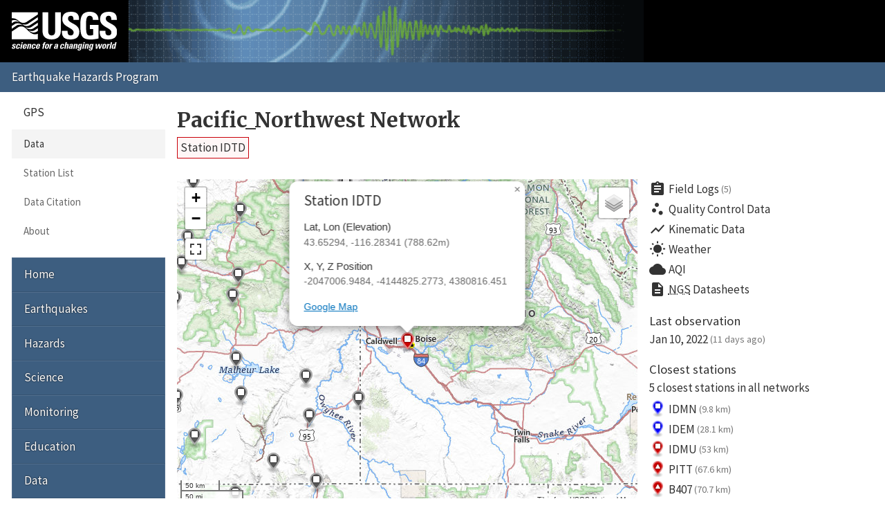

--- FILE ---
content_type: text/html; charset=UTF-8
request_url: https://earthquake.usgs.gov/monitoring/gps/Pacific_Northwest/idtd
body_size: 48761
content:
<!DOCTYPE html>
<html lang="en">
<head>
  <title>Station IDTD | Pacific_Northwest Network</title>
  <meta charset="utf-8"/>
  <meta name="viewport" content="width=device-width, initial-scale=1"/>
  <link rel="stylesheet" href="/theme/site/earthquake/index.css"/>
    <link rel="stylesheet" href="../lib/leaflet/leaflet.css" />
    <link rel="stylesheet" href="../css/station.css" />
  <meta name="description" content="USGS Earthquake Hazards Program, responsible for monitoring, reporting, and researching earthquakes and earthquake hazards"/><meta name="keywords" content="aftershock,earthquake,epicenter,fault,foreshock,geologist,geophysics,hazard,hypocenter,intensity,intensity scale,magnitude,magnitude scale,mercalli,plate,richter,seismic,seismicity,seismogram,seismograph,seismologist,seismology,subduction,tectonics,tsunami,quake,sismologico,sismologia"/><script id="_fed_an_ua_tag" async="async" src="/lib/Universal-Federated-Analytics-Min.1.0.js?agency=DOI&amp;subagency=USGS&amp;pua=UA-7320779-1"></script>  <link rel="stylesheet" href="https://fonts.googleapis.com/icon?family=Material+Icons|Merriweather:400,400italic,700|Source+Sans+Pro:400,300,700"/>
</head>
<body>

  <header role="banner" class="site-header">
    <a class="site-logo" href="/" title="U.S. Geological Survey">
      <img src="/theme/images/usgs-logo.svg" alt="USGS logo" />
    </a>
    <a class="jumplink-navigation" href="#site-sectionnav">Jump to Navigation</a>
      </header>

  <main role="main" class="page" aria-labelledby="page-header">
    <header class="page-header" id="page-header">
      <h1><a href="../Pacific_Northwest">Pacific_Northwest Network</a></h1>
    </header>

    <div class="page-content">
      <h2 class="subtitle">
        <a class="red button">Station IDTD</a>
      </h2><div class="row"><div class="column two-of-three"><div class="map"></div></div><div class="column one-of-three details"><ul class="links"><li>
          <a href="/monitoring/gps/Pacific_Northwest/idtd/logs">
            <i class="material-icons">assignment</i>Field Logs<small>(5)</small>
          </a>
        </li><li>
          <a href="/monitoring/gps/Pacific_Northwest/idtd/qc">
            <i class="material-icons">scatter_plot</i>Quality Control Data
          </a>
        </li><li>
          <a href="/monitoring/gps/Pacific_Northwest/idtd/kinematic">
            <i class="material-icons">show_chart</i>Kinematic Data
          </a>
        </li><li>
          <a href="https://forecast.weather.gov/MapClick.php?textField1=43.6529&textField2=-116.2834">
            <i class="material-icons">wb_sunny</i>Weather
          </a>
        </li><li>
          <a href="https://www.purpleair.com/map?opt=1/mAQI/a10/cC0#8/43.6529/-116.2834">
            <i class="material-icons">cloud</i>AQI
          </a>
        </li><li>
          <a href="https://www.ngs.noaa.gov/cgi-bin/ds_radius.prl?selectedFormat=Decimal+Degrees&DLatBox=43.652942&DLonBox=116.283408&RadBox=0.5&StabilSelected=0&TypeSelected=X-0&SubmitBtn=Submit">
            <i class="material-icons">description</i><abbr title="National Geodetic Survey">NGS</abbr>&nbsp;Datasheets
          </a>
        </li></ul><dl><dt>Last observation</dt><dd class="lastUpdate">Jan 10, 2022<small>(11 days ago)</small></dd><dt>Closest stations</dt><dd><p>5 closest stations in all networks</p><ul class="closest links"><li>
          <a href="/monitoring/gps/BasinAndRange_ITRF2014/idmn" title="BasinAndRange_ITRF2014 Network">
            <img src="/monitoring/gps/img/pin-s-square+blue-2x.png" alt="square+blue station icon" />
            IDMN
            <small>(9.8 km)</small>
          </a>
        </li><li>
          <a href="/monitoring/gps/BasinAndRange_ITRF2014/idem" title="BasinAndRange_ITRF2014 Network">
            <img src="/monitoring/gps/img/pin-s-square+blue-2x.png" alt="square+blue station icon" />
            IDEM
            <small>(28.1 km)</small>
          </a>
        </li><li>
          <a href="/monitoring/gps/BasinAndRange_ITRF2014/idmu" title="BasinAndRange_ITRF2014 Network">
            <img src="/monitoring/gps/img/pin-s-square+red-2x.png" alt="square+red station icon" />
            IDMU
            <small>(53 km)</small>
          </a>
        </li><li>
          <a href="/monitoring/gps/WindKetchFlat_SGPS_ITRF2014/pitt" title="WindKetchFlat_SGPS_ITRF2014 Network">
            <img src="/monitoring/gps/img/pin-s-triangle+red-2x.png" alt="triangle+red station icon" />
            PITT
            <small>(67.6 km)</small>
          </a>
        </li><li>
          <a href="/monitoring/gps/EasternORWA_SGPS_ITRF2014/b407" title="EasternORWA_SGPS_ITRF2014 Network">
            <img src="/monitoring/gps/img/pin-s-triangle+red-2x.png" alt="triangle+red station icon" />
            B407
            <small>(70.7 km)</small>
          </a>
        </li></ul></dd></dl><nav>
          <h4>This station is in 1 other network</h4>
          <ul class="other pipelist no-style">
            <li><a href="/monitoring/gps/Pacific_Northwest/idtd" class="selected">Pacific_Northwest<small>(hidden)</small></a></li><li><a href="/monitoring/gps/Pacific_Northwest_ITRF2014/idtd" class="">Pacific_Northwest_ITRF2014</a></li>
          </ul>
        </nav></div></div><div class="tablist">
          <section class="panel" data-title="NA-fixed">
            <header>
              <h2>NA-fixed</h2>
            </header>
            <h3>Plots</h3>
            <div class="plots">
              <div class="image"><img src="/monitoring/gps/data/networks/Pacific_Northwest/idtd/nafixed/idtd.png" alt="Plot showing NA-fixed data (All data)" /></div>
              <div class="meta">
      <nav class="nav-plots nafixed">
        <h4>Detrended</h4>
        <ul class="no-style pipelist">
          <li><a href="/monitoring/gps/data/networks/Pacific_Northwest/idtd/nafixed/idtd_30.png">Past 30 days</a></li>
          <li><a href="/monitoring/gps/data/networks/Pacific_Northwest/idtd/nafixed/idtd_90.png">Past 90 days</a></li>
          <li><a href="/monitoring/gps/data/networks/Pacific_Northwest/idtd/nafixed/idtd_365.png">Past year</a></li>
          <li><a href="/monitoring/gps/data/networks/Pacific_Northwest/idtd/nafixed/idtd_730.png">Past 2 years</a></li>
          <li><a href="/monitoring/gps/data/networks/Pacific_Northwest/idtd/nafixed/idtd.png" class="selected">All data</a></li>
        </ul>
        <h4>Trended</h4>
        <ul class="no-style pipelist">
          <li><a href="/monitoring/gps/data/networks/Pacific_Northwest/idtd/nafixed/idtd_wtrend.png">All data</a></li>
        </ul>
      </nav><p>These plots depict the North, East and Up components of
      the station as a function of time.
      <a href="https://pubs.geoscienceworld.org/ssa/srl/article/88/3/916/284075/global-positioning-system-data-collection">More
      detailed explanation</a> &raquo;</p>
      <p>Dashed vertical lines show offsets (when present) due to:</p>
      <ul class="no-style">
        <li><mark class="green">Green</mark> &ndash; antenna changes from site logs</li>
        <li><mark class="red">Red</mark> &ndash; earthquakes</li>
        <li><mark class="blue">Blue</mark> &ndash; manually entered</li>
      </ul></div>
            </div>
            <h3 class="clear">Downloads</h3>
            
      <nav class="nav-downloads">
        <div>
          <h4>Raw Data</h4>
          <ul class="no-style downloads">
            <li><a href="/monitoring/gps/data/networks/Pacific_Northwest/idtd/nafixed/idtd.rneu" class="text">All</a></li>
          </ul>
        </div>
        <div>
          <h4>Detrended Data</h4>
          <ul class="no-style downloads">
            <li><a href="/monitoring/gps/data/networks/Pacific_Northwest/idtd/nafixed/idtd_N.data.gz" class="zip">North</a></li>
            <li><a href="/monitoring/gps/data/networks/Pacific_Northwest/idtd/nafixed/idtd_E.data.gz" class="zip">East</a></li>
            <li><a href="/monitoring/gps/data/networks/Pacific_Northwest/idtd/nafixed/idtd_U.data.gz" class="zip">Up</a></li>
          </ul>
        </div>
        <div>
          <h4>Trended Data</h4>
          <ul class="no-style downloads">
            <li><a href="/monitoring/gps/data/networks/Pacific_Northwest/idtd/nafixed/idtd_N_wtrend.data.gz" class="zip">North</a></li>
            <li><a href="/monitoring/gps/data/networks/Pacific_Northwest/idtd/nafixed/idtd_E_wtrend.data.gz" class="zip">East</a></li>
            <li><a href="/monitoring/gps/data/networks/Pacific_Northwest/idtd/nafixed/idtd_U_wtrend.data.gz" class="zip">Up</a></li>
          </ul>
        </div>
        <div>
          <h4>Deleted Points</h4>
          <ul class="no-style downloads">
            <li><a href="idtd/nafixed/deleted" class="text">All</a></li>
          </ul>
        </div></nav>
            <h3>Velocities</h3><div class="scroll-wrapper"><table><tr><td class="empty freeze"></td><th>Velocity (mm/yr)</th><th>Velocity standard deviation (mm/yr)</th><th>Last observation</th><th>Intercept (mm)</th><th>Intercept standard deviation (mm)</th><th>Reference date</th><th>Reference year</th><th>Reference day of year</th></tr><tr class="north"><th class="freeze">North</th><td>0.08</td><td>0.20</td><td>2022-01-08</td><td>-1.03</td><td>0.53</td><td>2001.665298</td><td>2001</td><td>244</td></tr><tr class="east"><th class="freeze">East</th><td>-1.43</td><td>0.22</td><td>2022-01-08</td><td>16.49</td><td>0.50</td><td>2001.665298</td><td>2001</td><td>244</td></tr><tr class="up"><th class="freeze">Up</th><td>-0.93</td><td>0.44</td><td>2022-01-08</td><td>21.96</td><td>1.60</td><td>2001.665298</td><td>2001</td><td>244</td></tr></table></div><h3>Offsets</h3><div class="scroll-wrapper"><table>
          <tr>
            <td class="empty freeze"></td>
            <th>Decimal date</th>
            <th>N offset (mm)</th>
            <th>N uncertainty (mm)</th>
            <th>E offset (mm)</th>
            <th>E uncertainty (mm)</th>
            <th>U offset (mm)</th>
            <th>U uncertainty (mm)</th>
            <th>Type</th>
            <th>Earthquake magnitude</th>
            <th>Earthquake information</th>
            <th>Distance from epicenter (km)</th>
          </tr><tr>
              <th class="freeze nowrap">2010-12-10</th>
              <td>2010.93908</td>
              <td>0.39</td>
              <td>2.42</td>
              <td>7.69</td>
              <td>2.51</td>
              <td>-7.1</td>
              <td>6.08</td>
              <td>antenna</td>
              <td></td>
              <td></td>
              <td></td>
            </tr><tr>
              <th class="freeze nowrap">2015-04-06</th>
              <td>2015.2601</td>
              <td>-0.15</td>
              <td>1.4</td>
              <td>-0.88</td>
              <td>1.37</td>
              <td>-1.51</td>
              <td>4.31</td>
              <td>antenna</td>
              <td></td>
              <td></td>
              <td></td>
            </tr><tr>
              <th class="freeze nowrap">2020-03-31</th>
              <td>2020.24641</td>
              <td>-1.71</td>
              <td>0.52</td>
              <td>-2.1</td>
              <td>0.49</td>
              <td>-0.92</td>
              <td>1.58</td>
              <td>earthquake</td>
              <td>6.5</td>
              <td><a href="https://earthquake.usgs.gov/earthquakes/eventpage/us70008jr5">us70008jr5</a></td>
              <td>127.5</td>
            </tr></table></div><h3>Noise</h3><div class="scroll-wrapper"><table><tr><td class="empty freeze"></td><th>White noise (mm)</th><th>Amplitude of first power law (mm/yr^(<em>n<sub>1</sub></em>/4))</th><th><em>n<sub>1</sub></em> (spectral index of first power law)</th><th>Lower frequency limit for band-pass (BP) filtered noise (cycle/year)</th><th>Upper frequency limit for band-pass (BP) filtered noise (cycle/year) </th><th>Number of poles for BP filtered noise</th><th>Amplitude of BP filtered noise (mm)</th><th><em>n<sub>2</sub></em> (spectral index of second power law)</th><th>Amplitude of second power law (mm/yr^(<em>n<sub>2</sub></em>/4))</th></tr><tr class="north"><th class="freeze">North</th><td>0.85</td><td>1.70</td><td>1.00</td><td>0.50000</td><td>2.00000</td><td>1</td><td>0.000</td><td>2.00</td><td>0.50</td></tr><tr class="east"><th class="freeze">East</th><td>0.84</td><td>1.40</td><td>1.00</td><td>0.50000</td><td>2.00000</td><td>1</td><td>0.000</td><td>2.00</td><td>0.60</td></tr><tr class="up"><th class="freeze">Up</th><td>3.20</td><td>6.40</td><td>1.00</td><td>0.50000</td><td>2.00000</td><td>1</td><td>0.000</td><td>2.00</td><td>0.50</td></tr></table></div><h3>Seasonal</h3><div class="scroll-wrapper"><table><tr><td class="empty freeze"></td><th>Reference date</th><th>Reference year</th><th>Reference day of year</th><th>Amplitude of cosine (365.25-day period), mm</th><th>Standard deviation of cosine amplitude (365.25-day period)</th><th>Amplitude of sine (365.25-day period), mm</th><th>Standard deviation of sine amplitude (365.25-day period)</th><th>Amplitude of cosine (180.625-day period), mm</th><th>Standard deviation of cosine amplitude (180.625-day period)</th><th>Amplitude of sine (180.625-day period), mm</th><th>Standard deviation of sine amplitude (180.625-day period)</th><th>Amplitude of cosine (14.76-day period), mm</th><th>Standard deviation of cosine amplitude (14.76-day period)</th><th>Amplitude of sine (14.76-day period), mm</th><th>Standard deviation of sine amplitude (14.76-day period)</th><th>Amplitude of cosine (13.63-day period), mm</th><th>Standard deviation of cosine amplitude (13.63-day period)</th><th>Amplitude of sine (13.63-day period), mm</th><th>Standard deviation of sine amplitude (13.63-day period)</th></tr><tr class="north"><th class="freeze">North</th><td>2001.665298</td><td>2001</td><td>244</td><td>-3.34</td><td>0.18</td><td>-0.30</td><td>0.19</td><td>-0.23</td><td>0.13</td><td>-0.09</td><td>0.13</td><td></td><td></td><td></td><td></td><td>-0.07</td><td>0.06</td><td>-0.03</td><td>0.06</td></tr><tr class="east"><th class="freeze">East</th><td>2001.665298</td><td>2001</td><td>244</td><td>-1.03</td><td>0.17</td><td>0.34</td><td>0.18</td><td>-0.53</td><td>0.12</td><td>-0.28</td><td>0.12</td><td></td><td></td><td></td><td></td><td>0.00</td><td>0.06</td><td>-0.06</td><td>0.05</td></tr><tr class="up"><th class="freeze">Up</th><td>2001.665298</td><td>2001</td><td>244</td><td>-0.91</td><td>0.56</td><td>3.42</td><td>0.60</td><td>-0.53</td><td>0.44</td><td>0.79</td><td>0.45</td><td></td><td></td><td></td><td></td><td>-0.03</td><td>0.22</td><td>0.33</td><td>0.22</td></tr></table></div>
          </section>
          <section class="panel" data-title="ITRF2008">
            <header>
              <h2>ITRF2008</h2>
            </header>
            <h3>Plots</h3>
            <div class="plots">
              <div class="image"><img src="/monitoring/gps/data/networks/Pacific_Northwest/idtd/itrf2008/idtd.png" alt="Plot showing ITRF2008 data (All data)" /></div>
              <div class="meta">
      <nav class="nav-plots itrf2008">
        <h4>Detrended</h4>
        <ul class="no-style pipelist">
          <li><a href="/monitoring/gps/data/networks/Pacific_Northwest/idtd/itrf2008/idtd_30.png">Past 30 days</a></li>
          <li><a href="/monitoring/gps/data/networks/Pacific_Northwest/idtd/itrf2008/idtd_90.png">Past 90 days</a></li>
          <li><a href="/monitoring/gps/data/networks/Pacific_Northwest/idtd/itrf2008/idtd_365.png">Past year</a></li>
          <li><a href="/monitoring/gps/data/networks/Pacific_Northwest/idtd/itrf2008/idtd_730.png">Past 2 years</a></li>
          <li><a href="/monitoring/gps/data/networks/Pacific_Northwest/idtd/itrf2008/idtd.png" class="selected">All data</a></li>
        </ul>
        <h4>Trended</h4>
        <ul class="no-style pipelist">
          <li><a href="/monitoring/gps/data/networks/Pacific_Northwest/idtd/itrf2008/idtd_wtrend.png">All data</a></li>
        </ul>
      </nav><p>These plots depict the X, Y and Z components of
      the station as a function of time.
      <a href="https://pubs.geoscienceworld.org/ssa/srl/article/88/3/916/284075/global-positioning-system-data-collection">More
      detailed explanation</a> &raquo;</p>
      <p>Dashed vertical lines show offsets (when present) due to:</p>
      <ul class="no-style">
        <li><mark class="green">Green</mark> &ndash; antenna changes from site logs</li>
        <li><mark class="red">Red</mark> &ndash; earthquakes</li>
        <li><mark class="blue">Blue</mark> &ndash; manually entered</li>
      </ul></div>
            </div>
            <h3 class="clear">Downloads</h3>
            
      <nav class="nav-downloads">
        <div>
          <h4>Raw Data</h4>
          <ul class="no-style downloads">
            <li><a href="/monitoring/gps/data/networks/Pacific_Northwest/idtd/itrf2008/idtd.rneu" class="text">All</a></li>
          </ul>
        </div>
        <div>
          <h4>Detrended Data</h4>
          <ul class="no-style downloads">
            <li><a href="/monitoring/gps/data/networks/Pacific_Northwest/idtd/itrf2008/idtd_N.data.gz" class="zip">North</a></li>
            <li><a href="/monitoring/gps/data/networks/Pacific_Northwest/idtd/itrf2008/idtd_E.data.gz" class="zip">East</a></li>
            <li><a href="/monitoring/gps/data/networks/Pacific_Northwest/idtd/itrf2008/idtd_U.data.gz" class="zip">Up</a></li>
          </ul>
        </div>
        <div>
          <h4>Trended Data</h4>
          <ul class="no-style downloads">
            <li><a href="/monitoring/gps/data/networks/Pacific_Northwest/idtd/itrf2008/idtd_N_wtrend.data.gz" class="zip">North</a></li>
            <li><a href="/monitoring/gps/data/networks/Pacific_Northwest/idtd/itrf2008/idtd_E_wtrend.data.gz" class="zip">East</a></li>
            <li><a href="/monitoring/gps/data/networks/Pacific_Northwest/idtd/itrf2008/idtd_U_wtrend.data.gz" class="zip">Up</a></li>
          </ul>
        </div>
        <div>
          <h4>Deleted Points</h4>
          <ul class="no-style downloads">
            <li><a href="idtd/itrf2008/deleted" class="text">All</a></li>
          </ul>
        </div></nav>
            <h3>Velocities</h3><div class="scroll-wrapper"><table><tr><td class="empty freeze"></td><th>Velocity (mm/yr)</th><th>Velocity standard deviation (mm/yr)</th><th>Last observation</th><th>Intercept (mm)</th><th>Intercept standard deviation (mm)</th><th>Reference date</th><th>Reference year</th><th>Reference day of year</th></tr><tr class="north"><th class="freeze">North</th><td>-10.06</td><td>0.20</td><td>2022-01-10</td><td>160.57</td><td>0.53</td><td>2001.665298</td><td>2001</td><td>244</td></tr><tr class="east"><th class="freeze">East</th><td>-15.93</td><td>0.22</td><td>2022-01-10</td><td>245.83</td><td>0.50</td><td>2001.665298</td><td>2001</td><td>244</td></tr><tr class="up"><th class="freeze">Up</th><td>-1.01</td><td>0.44</td><td>2022-01-10</td><td>25.09</td><td>1.60</td><td>2001.665298</td><td>2001</td><td>244</td></tr></table></div><h3>Offsets</h3><div class="scroll-wrapper"><table>
          <tr>
            <td class="empty freeze"></td>
            <th>Decimal date</th>
            <th>N offset (mm)</th>
            <th>N uncertainty (mm)</th>
            <th>E offset (mm)</th>
            <th>E uncertainty (mm)</th>
            <th>U offset (mm)</th>
            <th>U uncertainty (mm)</th>
            <th>Type</th>
            <th>Earthquake magnitude</th>
            <th>Earthquake information</th>
            <th>Distance from epicenter (km)</th>
          </tr><tr>
              <th class="freeze nowrap">2010-12-10</th>
              <td>2010.93908</td>
              <td>0.39</td>
              <td>2.42</td>
              <td>6.81</td>
              <td>2.51</td>
              <td>-6.7</td>
              <td>6.08</td>
              <td>antenna</td>
              <td></td>
              <td></td>
              <td></td>
            </tr><tr>
              <th class="freeze nowrap">2015-04-06</th>
              <td>2015.2601</td>
              <td>-0.75</td>
              <td>1.4</td>
              <td>-0.1</td>
              <td>1.37</td>
              <td>-4.01</td>
              <td>4.31</td>
              <td>antenna</td>
              <td></td>
              <td></td>
              <td></td>
            </tr><tr>
              <th class="freeze nowrap">2020-03-31</th>
              <td>2020.24641</td>
              <td>-1.36</td>
              <td>0.52</td>
              <td>-2.62</td>
              <td>0.49</td>
              <td>-0.07</td>
              <td>1.58</td>
              <td>earthquake</td>
              <td>6.5</td>
              <td><a href="https://earthquake.usgs.gov/earthquakes/eventpage/us70008jr5">us70008jr5</a></td>
              <td>127.5</td>
            </tr></table></div><h3>Seasonal</h3><div class="scroll-wrapper"><table><tr><td class="empty freeze"></td><th>Reference date</th><th>Reference year</th><th>Reference day of year</th><th>Amplitude of cosine (365.25-day period), mm</th><th>Standard deviation of cosine amplitude (365.25-day period)</th><th>Amplitude of sine (365.25-day period), mm</th><th>Standard deviation of sine amplitude (365.25-day period)</th><th>Amplitude of cosine (180.625-day period), mm</th><th>Standard deviation of cosine amplitude (180.625-day period)</th><th>Amplitude of sine (180.625-day period), mm</th><th>Standard deviation of sine amplitude (180.625-day period)</th><th>Amplitude of cosine (14.76-day period), mm</th><th>Standard deviation of cosine amplitude (14.76-day period)</th><th>Amplitude of sine (14.76-day period), mm</th><th>Standard deviation of sine amplitude (14.76-day period)</th><th>Amplitude of cosine (13.63-day period), mm</th><th>Standard deviation of cosine amplitude (13.63-day period)</th><th>Amplitude of sine (13.63-day period), mm</th><th>Standard deviation of sine amplitude (13.63-day period)</th></tr><tr class="north"><th class="freeze">North</th><td>2001.665298</td><td>2001</td><td>244</td><td>-3.62</td><td>0.18</td><td>-0.10</td><td>0.19</td><td>-0.42</td><td>0.13</td><td>-0.13</td><td>0.13</td><td></td><td></td><td></td><td></td><td>0.07</td><td>0.06</td><td>-0.05</td><td>0.06</td></tr><tr class="east"><th class="freeze">East</th><td>2001.665298</td><td>2001</td><td>244</td><td>-0.86</td><td>0.17</td><td>0.12</td><td>0.18</td><td>-0.60</td><td>0.12</td><td>-0.44</td><td>0.12</td><td></td><td></td><td></td><td></td><td>0.01</td><td>0.06</td><td>-0.16</td><td>0.05</td></tr><tr class="up"><th class="freeze">Up</th><td>2001.665298</td><td>2001</td><td>244</td><td>0.03</td><td>0.56</td><td>4.14</td><td>0.60</td><td>-0.53</td><td>0.44</td><td>0.26</td><td>0.45</td><td></td><td></td><td></td><td></td><td>-0.08</td><td>0.22</td><td>0.33</td><td>0.22</td></tr></table></div>
          </section>
          <section class="panel" data-title="Filtered">
            <header>
              <h2>Filtered</h2>
            </header>
            <h3>Plots</h3>
            <div class="plots">
              <div class="image"><img src="/monitoring/gps/data/networks/Pacific_Northwest/idtd/filtered/idtd.png" alt="Plot showing Filtered data (All data)" /></div>
              <div class="meta">
      <nav class="nav-plots filtered">
        <h4>Detrended</h4>
        <ul class="no-style pipelist">
          <li><a href="/monitoring/gps/data/networks/Pacific_Northwest/idtd/filtered/idtd_30.png">Past 30 days</a></li>
          <li><a href="/monitoring/gps/data/networks/Pacific_Northwest/idtd/filtered/idtd_90.png">Past 90 days</a></li>
          <li><a href="/monitoring/gps/data/networks/Pacific_Northwest/idtd/filtered/idtd_365.png">Past year</a></li>
          <li><a href="/monitoring/gps/data/networks/Pacific_Northwest/idtd/filtered/idtd_730.png">Past 2 years</a></li>
          <li><a href="/monitoring/gps/data/networks/Pacific_Northwest/idtd/filtered/idtd.png" class="selected">All data</a></li>
        </ul>
        <h4>Trended</h4>
        <ul class="no-style pipelist">
          <li><a href="/monitoring/gps/data/networks/Pacific_Northwest/idtd/filtered/idtd_wtrend.png">All data</a></li>
        </ul>
      </nav><p>These plots depict the North, East and Up components of
      the station as a function of time.
      <a href="https://pubs.geoscienceworld.org/ssa/srl/article/88/3/916/284075/global-positioning-system-data-collection">More
      detailed explanation</a> &raquo;</p>
      <p>Dashed vertical lines show offsets (when present) due to:</p>
      <ul class="no-style">
        <li><mark class="green">Green</mark> &ndash; antenna changes from site logs</li>
        <li><mark class="red">Red</mark> &ndash; earthquakes</li>
        <li><mark class="blue">Blue</mark> &ndash; manually entered</li>
      </ul></div>
            </div>
            <h3 class="clear">Downloads</h3>
            
      <nav class="nav-downloads">
        <div>
          <h4>Raw Data</h4>
          <ul class="no-style downloads">
            <li><a href="/monitoring/gps/data/networks/Pacific_Northwest/idtd/filtered/idtd.rneu" class="text">All</a></li>
          </ul>
        </div>
        <div>
          <h4>Detrended Data</h4>
          <ul class="no-style downloads">
            <li><a href="/monitoring/gps/data/networks/Pacific_Northwest/idtd/filtered/idtd_N.data.gz" class="zip">North</a></li>
            <li><a href="/monitoring/gps/data/networks/Pacific_Northwest/idtd/filtered/idtd_E.data.gz" class="zip">East</a></li>
            <li><a href="/monitoring/gps/data/networks/Pacific_Northwest/idtd/filtered/idtd_U.data.gz" class="zip">Up</a></li>
          </ul>
        </div>
        <div>
          <h4>Trended Data</h4>
          <ul class="no-style downloads">
            <li><a href="/monitoring/gps/data/networks/Pacific_Northwest/idtd/filtered/idtd_N_wtrend.data.gz" class="zip">North</a></li>
            <li><a href="/monitoring/gps/data/networks/Pacific_Northwest/idtd/filtered/idtd_E_wtrend.data.gz" class="zip">East</a></li>
            <li><a href="/monitoring/gps/data/networks/Pacific_Northwest/idtd/filtered/idtd_U_wtrend.data.gz" class="zip">Up</a></li>
          </ul>
        </div>
        <div>
          <h4>Deleted Points</h4>
          <ul class="no-style downloads">
            <li><a href="idtd/filtered/deleted" class="text">All</a></li>
          </ul>
        </div></nav>
            <h3>Velocities</h3><div class="scroll-wrapper"><table><tr><td class="empty freeze"></td><th>Velocity (mm/yr)</th><th>Velocity standard deviation (mm/yr)</th><th>Last observation</th><th>Intercept (mm)</th><th>Intercept standard deviation (mm)</th><th>Reference date</th><th>Reference year</th><th>Reference day of year</th></tr><tr class="north"><th class="freeze">North</th><td>-0.14</td><td>0.22</td><td>2022-01-10</td><td>-1.16</td><td>0.53</td><td>2001.665298</td><td>2001</td><td>244</td></tr><tr class="east"><th class="freeze">East</th><td>-1.31</td><td>0.23</td><td>2022-01-10</td><td>14.68</td><td>0.50</td><td>2001.665298</td><td>2001</td><td>244</td></tr><tr class="up"><th class="freeze">Up</th><td>-0.69</td><td>0.46</td><td>2022-01-10</td><td>19.60</td><td>1.61</td><td>2001.665298</td><td>2001</td><td>244</td></tr></table></div><h3>Offsets</h3><div class="scroll-wrapper"><table>
          <tr>
            <td class="empty freeze"></td>
            <th>Decimal date</th>
            <th>N offset (mm)</th>
            <th>N uncertainty (mm)</th>
            <th>E offset (mm)</th>
            <th>E uncertainty (mm)</th>
            <th>U offset (mm)</th>
            <th>U uncertainty (mm)</th>
            <th>Type</th>
            <th>Earthquake magnitude</th>
            <th>Earthquake information</th>
            <th>Distance from epicenter (km)</th>
          </tr><tr>
              <th class="freeze nowrap">2010-12-10</th>
              <td>2010.93908</td>
              <td>1.8</td>
              <td>2.47</td>
              <td>7.08</td>
              <td>2.53</td>
              <td>-13.24</td>
              <td>6.67</td>
              <td>antenna</td>
              <td></td>
              <td></td>
              <td></td>
            </tr><tr>
              <th class="freeze nowrap">2015-04-06</th>
              <td>2015.2601</td>
              <td>2</td>
              <td>2.19</td>
              <td>0.4</td>
              <td>2.22</td>
              <td>2.6</td>
              <td>6.22</td>
              <td>antenna</td>
              <td></td>
              <td></td>
              <td></td>
            </tr><tr>
              <th class="freeze nowrap">2020-03-31</th>
              <td>2020.24641</td>
              <td>-1.48</td>
              <td>0.52</td>
              <td>-2.51</td>
              <td>0.5</td>
              <td>0.51</td>
              <td>1.58</td>
              <td>earthquake</td>
              <td>6.5</td>
              <td><a href="https://earthquake.usgs.gov/earthquakes/eventpage/us70008jr5">us70008jr5</a></td>
              <td>127.5</td>
            </tr></table></div><h3>Seasonal</h3><div class="scroll-wrapper"><table><tr><td class="empty freeze"></td><th>Reference date</th><th>Reference year</th><th>Reference day of year</th><th>Amplitude of cosine (365.25-day period), mm</th><th>Standard deviation of cosine amplitude (365.25-day period)</th><th>Amplitude of sine (365.25-day period), mm</th><th>Standard deviation of sine amplitude (365.25-day period)</th><th>Amplitude of cosine (180.625-day period), mm</th><th>Standard deviation of cosine amplitude (180.625-day period)</th><th>Amplitude of sine (180.625-day period), mm</th><th>Standard deviation of sine amplitude (180.625-day period)</th><th>Amplitude of cosine (14.76-day period), mm</th><th>Standard deviation of cosine amplitude (14.76-day period)</th><th>Amplitude of sine (14.76-day period), mm</th><th>Standard deviation of sine amplitude (14.76-day period)</th><th>Amplitude of cosine (13.63-day period), mm</th><th>Standard deviation of cosine amplitude (13.63-day period)</th><th>Amplitude of sine (13.63-day period), mm</th><th>Standard deviation of sine amplitude (13.63-day period)</th></tr><tr class="north"><th class="freeze">North</th><td>2001.665298</td><td>2001</td><td>244</td><td>-2.36</td><td>0.18</td><td>0.43</td><td>0.19</td><td>-0.27</td><td>0.13</td><td>-0.01</td><td>0.13</td><td></td><td></td><td></td><td></td><td>-0.03</td><td>0.06</td><td>-0.01</td><td>0.06</td></tr><tr class="east"><th class="freeze">East</th><td>2001.665298</td><td>2001</td><td>244</td><td>-0.67</td><td>0.17</td><td>0.17</td><td>0.18</td><td>-0.35</td><td>0.12</td><td>-0.10</td><td>0.12</td><td></td><td></td><td></td><td></td><td>0.06</td><td>0.06</td><td>-0.06</td><td>0.06</td></tr><tr class="up"><th class="freeze">Up</th><td>2001.665298</td><td>2001</td><td>244</td><td>-0.56</td><td>0.56</td><td>2.77</td><td>0.61</td><td>-0.59</td><td>0.44</td><td>-0.06</td><td>0.45</td><td></td><td></td><td></td><td></td><td>0.19</td><td>0.22</td><td>-0.36</td><td>0.22</td></tr></table></div>
          </section></div><p><small>These results are preliminary. The station positions are
      unchecked and should not be used for any engineering applications. There
      may be errors in the antenna heights. The velocities are very dependent
      on the length of the span of observations. The presence of outliers
      (errant observations) sometimes contaminates the velocities.</small></p><p class="back">&laquo; <a href="/monitoring/gps/Pacific_Northwest">Back to Pacific_Northwest Network</a></p><script>
        var data = {
          stations: {"generated":"Wed, 21 Jan 2026 06:24:57 +0000","count":551,"type":"FeatureCollection","features":[{"geometry":{"coordinates":[-124.30807736106136,40.247551256891917],"type":"Point"},"id":68,"properties":{"days":1459,"elevation":695.8075850003454,"lastUpdate":"2022-01-23","showcoords":1,"station":"157p","type":"continuous","x":-2748052.9602999999,"y":-4027275.2845000001,"z":4099453.4257},"type":"Feature"},{"geometry":{"coordinates":[-123.86282931362545,40.435185405730095],"type":"Point"},"id":71,"properties":{"days":1459,"elevation":665.27340483025228,"lastUpdate":"2022-01-23","showcoords":1,"station":"166p","type":"continuous","x":-2709145.1214000001,"y":-4037288.5951999999,"z":4115315.9042000002},"type":"Feature"},{"geometry":{"coordinates":[-122.30387122830253,39.10930262115631],"type":"Point"},"id":80,"properties":{"days":1459,"elevation":74.296822348356955,"lastUpdate":"2022-01-23","showcoords":1,"station":"208p","type":"continuous","x":-2648394.1044999999,"y":-4188718.5871000001,"z":4001786.7971999999},"type":"Feature"},{"geometry":{"coordinates":[-123.57306591246677,40.478861624767696],"type":"Point"},"id":101,"properties":{"days":1459,"elevation":710.05592650865606,"lastUpdate":"2022-01-23","showcoords":1,"station":"327p","type":"continuous","x":-2686971.0299999998,"y":-4048343.9975999999,"z":4119035.6592000001},"type":"Feature"},{"geometry":{"coordinates":[-124.059110934,42.552766777999999],"type":"Point"},"id":5600,"properties":{"days":1459,"elevation":51.352830099999998,"lastUpdate":"2022-01-23","showcoords":1,"station":"agns","type":"continuous","x":-2635435.5345999999,"y":-3898512.0405999999,"z":4291069.1995000001},"type":"Feature"},{"geometry":{"coordinates":[-123.487468885,48.389781870999997],"type":"Point"},"id":198,"properties":{"days":1459,"elevation":31.76539,"lastUpdate":"2022-01-23","showcoords":1,"station":"albh","type":"continuous","x":-2341332.8366999999,"y":-3539049.5414999998,"z":4745791.3874000004},"type":"Feature"},{"geometry":{"coordinates":[-117.135426556,46.132865002000003],"type":"Point"},"id":3927,"properties":{"days":1459,"elevation":1087.3958848,"lastUpdate":"2022-01-23","showcoords":1,"station":"anwa","type":"continuous","x":-2019789.6869999999,"y":-3941004.423,"z":4576278.0887000002},"type":"Feature"},{"geometry":{"coordinates":[-120.183268646,45.708206421],"type":"Point"},"id":3928,"properties":{"days":1459,"elevation":120.46402070000001,"lastUpdate":"2022-01-23","showcoords":1,"station":"arln","type":"continuous","x":-2243186.2185999998,"y":-3856769.9435999999,"z":4542745.0146000003},"type":"Feature"},{"geometry":{"coordinates":[-122.141858278,48.174067635999997],"type":"Point"},"id":3929,"properties":{"days":1459,"elevation":23.298197399999999,"lastUpdate":"2022-01-23","showcoords":1,"station":"arlt","type":"continuous","x":-2267101.4372999999,"y":-3608210.9023000002,"z":4729822.7991000004},"type":"Feature"},{"geometry":{"coordinates":[-121.368505336,43.820566126999999],"type":"Point"},"id":3482,"properties":{"days":1459,"elevation":1508.8579202999999,"lastUpdate":"2022-01-23","showcoords":1,"station":"asbu","type":"continuous","x":-2399895.1140999999,"y":-3936523.4893,"z":4394773.2189999996},"type":"Feature"},{"geometry":{"coordinates":[-122.67016889200001,42.180691928999998],"type":"Point"},"id":3930,"properties":{"days":1459,"elevation":608.72246759999996,"lastUpdate":"2022-01-23","showcoords":1,"station":"ashl","type":"continuous","x":-2555421.5115999999,"y":-3985040.4221000001,"z":4260906.5606000004},"type":"Feature"},{"geometry":{"coordinates":[-120.28497181199999,47.404368720999997],"type":"Point"},"id":3932,"properties":{"days":3358,"elevation":224.5500839,"lastUpdate":"2016-11-11","showcoords":1,"station":"axis","type":"continuous","x":-2181028.4833,"y":-3734631.3084999998,"z":4672473.4637000002},"type":"Feature"},{"geometry":{"coordinates":[-125.13510244699999,48.835330229999997],"type":"Point"},"id":3632,"properties":{"days":1459,"elevation":10.9018918,"lastUpdate":"2022-01-23","showcoords":1,"station":"bamf","type":"continuous","x":-2420721.1702999999,"y":-3439856.1830000002,"z":4778532.9513999997},"type":"Feature"},{"geometry":{"coordinates":[-122.191480136,47.614192367999998],"type":"Point"},"id":4362,"properties":{"days":1865,"elevation":45.799961799999998,"lastUpdate":"2020-12-13","showcoords":1,"station":"bcit","type":"continuous","x":-2294838.6192999999,"y":-3645343.9054999999,"z":4688099.6030999999},"type":"Feature"},{"geometry":{"coordinates":[-126.842641281,50.544281814000001],"type":"Point"},"id":3633,"properties":{"days":1459,"elevation":37.479675700000001,"lastUpdate":"2022-01-23","showcoords":1,"station":"bcov","type":"continuous","x":-2435249.2716000001,"y":-3250219.0728000002,"z":4901513.2697999999},"type":"Feature"},{"geometry":{"coordinates":[-121.315185427,44.057159716999998],"type":"Point"},"id":3935,"properties":{"days":1459,"elevation":1095.8197809000001,"lastUpdate":"2022-01-23","showcoords":1,"station":"bcth","type":"continuous","x":-2386593.4671999998,"y":-3922914.1168,"z":4413420.0711000003},"type":"Feature"},{"geometry":{"coordinates":[-117.349925115,48.986699412999997],"type":"Point"},"id":3938,"properties":{"days":1459,"elevation":601.89830610000001,"lastUpdate":"2022-01-23","showcoords":1,"station":"bdry","type":"continuous","x":-1926798.1862000001,"y":-3725135.2996999999,"z":4790042.3728},"type":"Feature"},{"geometry":{"coordinates":[-122.478970805,48.755269347000002],"type":"Point"},"id":3940,"properties":{"days":1459,"elevation":10.5902116,"lastUpdate":"2022-01-23","showcoords":1,"station":"beli","type":"continuous","x":-2262308.7834999999,"y":-3553991.3250000002,"z":4772667.6928000003},"type":"Feature"},{"geometry":{"coordinates":[-122.125497518,47.617422480000002],"type":"Point"},"id":3941,"properties":{"days":1865,"elevation":121.7039462,"lastUpdate":"2020-12-13","showcoords":1,"station":"bfir","type":"continuous","x":-2290525.2127,"y":-3647802.9314999999,"z":4688397.7631999999},"type":"Feature"},{"geometry":{"coordinates":[-118.988831703,47.933294592000003],"type":"Point"},"id":3942,"properties":{"days":1459,"elevation":493.43168259999999,"lastUpdate":"2022-01-23","showcoords":1,"station":"bigd","type":"continuous","x":-2075010.2313000001,"y":-3745139.0016999999,"z":4712276.5192},"type":"Feature"},{"geometry":{"coordinates":[-124.252523403,47.539346111],"type":"Point"},"id":3943,"properties":{"days":1459,"elevation":38.377519700000001,"lastUpdate":"2022-01-23","showcoords":1,"station":"bilq","type":"continuous","x":-2427910.6782999998,"y":-3565526.8788000001,"z":4682480.3465},"type":"Feature"},{"geometry":{"coordinates":[-122.1832141,47.599207243999999],"type":"Point"},"id":4363,"properties":{"days":6106,"elevation":-8.3379510000000003,"lastUpdate":"2009-05-04","showcoords":1,"station":"blvu","type":"continuous","x":-2294948.6225999999,"y":-3646685.4537999998,"z":4686936.3152000001},"type":"Feature"},{"geometry":{"coordinates":[-121.04906443,42.406845900999997],"type":"Point"},"id":3945,"properties":{"days":1459,"elevation":1313.4213792999999,"lastUpdate":"2022-01-23","showcoords":1,"station":"bly1","type":"continuous","x":-2433211.1745000002,"y":-4041699.6277999999,"z":4279965.6459999997},"type":"Feature"},{"geometry":{"coordinates":[-122.927538938,48.016058313999999],"type":"Point"},"id":354,"properties":{"days":2066,"elevation":613.28921620000006,"lastUpdate":"2020-05-26","showcoords":1,"station":"blyn","type":"continuous","x":-2323687.5329,"y":-3588091.3572999998,"z":4718526.7756000003},"type":"Feature"},{"geometry":{"coordinates":[-120.327120303,46.883155897000002],"type":"Point"},"id":4364,"properties":{"days":1541,"elevation":564.52788989999999,"lastUpdate":"2021-11-02","showcoords":1,"station":"bpkt","type":"continuous","x":-2205341.5986000001,"y":-3769892.2662,"z":4633308.3575999998},"type":"Feature"},{"geometry":{"coordinates":[-119.68263319,48.131524163999998],"type":"Point"},"id":373,"properties":{"days":1459,"elevation":238.59903080000001,"lastUpdate":"2022-01-23","showcoords":1,"station":"brew","type":"continuous","x":-2112007.1030999999,"y":-3705351.8294000002,"z":4726827.1490000002},"type":"Feature"},{"geometry":{"coordinates":[-123.015577401,49.269893596999999],"type":"Point"},"id":3948,"properties":{"days":2017,"elevation":32.6884291,"lastUpdate":"2020-07-14","showcoords":1,"station":"brn3","type":"continuous","x":-2271963.1044000001,"y":-3496434.8934999998,"z":4810222.0322000002},"type":"Feature"},{"geometry":{"coordinates":[-123.021819814,49.275056200999998],"type":"Point"},"id":4365,"properties":{"days":4602,"elevation":23.0754974,"lastUpdate":"2013-06-16","showcoords":1,"station":"brnb","type":"continuous","x":-2272103.4939999999,"y":-3495817.2568000001,"z":4810589.3662999999},"type":"Feature"},{"geometry":{"coordinates":[-121.708503014,45.401554883999999],"type":"Point"},"id":5532,"properties":{"days":1459,"elevation":2061.2833185,"lastUpdate":"2022-01-23","showcoords":1,"station":"brsp","type":"continuous","x":-2358553.2096000002,"y":-3817555.7478,"z":4520261.4099000003},"type":"Feature"},{"geometry":{"coordinates":[-122.132299093,47.554244275999999],"type":"Point"},"id":4366,"properties":{"days":1865,"elevation":336.48526509999999,"lastUpdate":"2020-12-13","showcoords":1,"station":"bsum","type":"continuous","x":-2293793.6634,"y":-3652045.4158000001,"z":4683818.3820000002},"type":"Feature"},{"geometry":{"coordinates":[-122.797394493,45.485807004000002],"type":"Point"},"id":4286,"properties":{"days":6068,"elevation":46.711470599999998,"lastUpdate":"2009-06-11","showcoords":1,"station":"bton","type":"continuous","x":-2426294.1853,"y":-3765247.6327999998,"z":4525396.7401999999},"type":"Feature"},{"geometry":{"coordinates":[-117.84353041038652,42.779501381685868],"type":"Point"},"id":397,"properties":{"days":1459,"elevation":1180.8856078680687,"lastUpdate":"2022-01-23","showcoords":1,"station":"burn","type":"continuous","x":-2190267.0798999998,"y":-4146571.9347999999,"z":4310356.9466000004},"type":"Feature"},{"geometry":{"coordinates":[-124.563344242,42.836100844999997],"type":"Point"},"id":426,"properties":{"days":1459,"elevation":37.848085400000002,"lastUpdate":"2022-01-23","showcoords":1,"station":"cabl","type":"continuous","x":-2657528.2869000002,"y":-3857584.2354000001,"z":4314193.4485999998},"type":"Feature"},{"geometry":{"coordinates":[-124.18429971400001,41.745600381999999],"type":"Point"},"id":3512,"properties":{"days":1484,"elevation":-21.932666300000001,"lastUpdate":"2021-12-29","showcoords":1,"station":"cacc","type":"continuous","x":-2677720.9821000001,"y":-3942470.1730999998,"z":4224548.7498000003},"type":"Feature"},{"geometry":{"coordinates":[-123.367268968,46.197304025000001],"type":"Point"},"id":3953,"properties":{"days":1459,"elevation":56.398569700000003,"lastUpdate":"2022-01-23","showcoords":1,"station":"cath","type":"continuous","x":-2432422.9161,"y":-3693552.5164999999,"z":4580495.5927999998},"type":"Feature"},{"geometry":{"coordinates":[-121.82615124199999,47.526647801000003],"type":"Point"},"id":4367,"properties":{"days":5773,"elevation":115.83251319999999,"lastUpdate":"2010-04-02","showcoords":1,"station":"ch2m","type":"continuous","x":-2275362.2609999999,"y":-3666046.3928,"z":4681584.2630000003},"type":"Feature"},{"geometry":{"coordinates":[-122.775865551,48.010618583000003],"type":"Point"},"id":3955,"properties":{"days":1459,"elevation":20.454406599999999,"lastUpdate":"2022-01-23","showcoords":1,"station":"chcm","type":"continuous","x":-2314209.7116,"y":-3594274.6260000002,"z":4717681.4841},"type":"Feature"},{"geometry":{"coordinates":[-119.989903031,47.831556067999998],"type":"Point"},"id":3956,"properties":{"days":1459,"elevation":345.60598220000003,"lastUpdate":"2022-01-23","showcoords":1,"station":"chel","type":"continuous","x":-2144270.1562000001,"y":-3715496.8161999998,"z":4704579.8563999999},"type":"Feature"},{"geometry":{"coordinates":[-121.785832219,43.224361885999997],"type":"Point"},"id":3957,"properties":{"days":1459,"elevation":1439.9753138000001,"lastUpdate":"2022-01-23","showcoords":1,"station":"chem","type":"continuous","x":-2452510.6642,"y":-3957679.5863000001,"z":4346683.9385000002},"type":"Feature"},{"geometry":{"coordinates":[-121.66496325697589,39.432638439888194],"type":"Point"},"id":494,"properties":{"days":6574,"elevation":16.430698258232972,"lastUpdate":"2008-01-22","showcoords":1,"station":"cho1","type":"continuous","x":-2589570.0929,"y":-4198611.9397999998,"z":4029540.3528999998},"type":"Feature"},{"geometry":{"coordinates":[-121.66496421812195,39.432639024301501],"type":"Point"},"id":3504,"properties":{"days":3457,"elevation":16.598661762819717,"lastUpdate":"2016-08-04","showcoords":1,"station":"cho5","type":"continuous","x":-2589570.2097999998,"y":-4198611.9716999996,"z":4029540.5096999998},"type":"Feature"},{"geometry":{"coordinates":[-122.00842596699999,49.156608513000002],"type":"Point"},"id":497,"properties":{"days":1459,"elevation":174.13751619999999,"lastUpdate":"2022-01-23","showcoords":1,"station":"chwk","type":"continuous","x":-2215259.8062,"y":-3543996.9131,"z":4802098.8408000004},"type":"Feature"},{"geometry":{"coordinates":[-123.978121566,45.486516663000003],"type":"Point"},"id":498,"properties":{"days":1459,"elevation":50.753368000000002,"lastUpdate":"2022-01-23","showcoords":1,"station":"chzz","type":"continuous","x":-2503336.2958,"y":-3714407.3731,"z":4525454.9188000001},"type":"Feature"},{"geometry":{"coordinates":[-121.14868212899999,43.750907400000003],"type":"Point"},"id":3483,"properties":{"days":1459,"elevation":1945.5401056999999,"lastUpdate":"2022-01-23","showcoords":1,"station":"cihl","type":"continuous","x":-2387708.5068000001,"y":-3950556.5033,"z":4389486.3694000002},"type":"Feature"},{"geometry":{"coordinates":[-122.089392164,42.976001181000001],"type":"Point"},"id":3484,"properties":{"days":1459,"elevation":1873.7924201999999,"lastUpdate":"2022-01-23","showcoords":1,"station":"clcv","type":"continuous","x":-2483630.5957999998,"y":-3960875.2582999999,"z":4326828.8735999996},"type":"Feature"},{"geometry":{"coordinates":[-117.657533734,49.258191208],"type":"Point"},"id":3958,"properties":{"days":3497,"elevation":514.03455329999997,"lastUpdate":"2016-06-25","showcoords":1,"station":"clgr","type":"continuous","x":-1936145.094,"y":-3694463.5893000001,"z":4809737.4119999995},"type":"Feature"},{"geometry":{"coordinates":[-122.135996331,42.895878793999998],"type":"Point"},"id":3485,"properties":{"days":1459,"elevation":1952.3998561000001,"lastUpdate":"2022-01-23","showcoords":1,"station":"clhq","type":"continuous","x":-2490108.2796999998,"y":-3964038.2308,"z":4320363.9611},"type":"Feature"},{"geometry":{"coordinates":[-122.01629708199999,42.922936712999999],"type":"Point"},"id":3486,"properties":{"days":1479,"elevation":2705.3127954000001,"lastUpdate":"2022-01-03","showcoords":1,"station":"clms","type":"continuous","x":-2481028.3692999999,"y":-3967963.4695000001,"z":4323078.9884000001},"type":"Feature"},{"geometry":{"coordinates":[-124.130882748,48.820305326000003],"type":"Point"},"id":3634,"properties":{"days":1459,"elevation":175.77027770000001,"lastUpdate":"2022-01-23","showcoords":1,"station":"clrs","type":"continuous","x":-2360828.8939,"y":-3482884.4523,"z":4777557.0664999997},"type":"Feature"},{"geometry":{"coordinates":[-122.14915752899999,42.934253292999998],"type":"Point"},"id":3487,"properties":{"days":1459,"elevation":1869.8160362000001,"lastUpdate":"2022-01-23","showcoords":1,"station":"clwz","type":"continuous","x":-2489441.4896,"y":-3960956.5048000002,"z":4323430.7805000003},"type":"Feature"},{"geometry":{"coordinates":[-124.39633477291332,40.441773666997548],"type":"Point"},"id":521,"properties":{"days":6700,"elevation":305.51659536500648,"lastUpdate":"2007-09-18","showcoords":1,"station":"cme1","type":"continuous","x":-2746197.2840999998,"y":-4011270.4117999999,"z":4115639.4054},"type":"Feature"},{"geometry":{"coordinates":[-124.39633526352061,40.441777067591779],"type":"Point"},"id":522,"properties":{"days":2332,"elevation":305.6352961426947,"lastUpdate":"2019-09-03","showcoords":1,"station":"cme5","type":"continuous","x":-2746197.2311,"y":-4011270.2607,"z":4115639.7697999999},"type":"Feature"},{"geometry":{"coordinates":[-124.39633060796037,40.441409367389348],"type":"Point"},"id":3511,"properties":{"days":2332,"elevation":303.97455367948515,"lastUpdate":"2019-09-03","showcoords":1,"station":"cme6","type":"continuous","x":-2746211.1540000001,"y":-4011291.2966,"z":4115607.6162},"type":"Feature"},{"geometry":{"coordinates":[-121.749299896,48.538707066000001],"type":"Point"},"id":3959,"properties":{"days":1459,"elevation":55.710795400000002,"lastUpdate":"2022-01-23","showcoords":1,"station":"cncr","type":"continuous","x":-2226394.0780000002,"y":-3597910.9874999998,"z":4756790.3642999995},"type":"Feature"},{"geometry":{"coordinates":[-122.79739386,45.485807594999997],"type":"Point"},"id":3960,"properties":{"days":1459,"elevation":46.855513799999997,"lastUpdate":"2022-01-23","showcoords":1,"station":"cobo","type":"continuous","x":-2426294.173,"y":-3765247.7050999999,"z":4525396.8890000004},"type":"Feature"},{"geometry":{"coordinates":[-117.903264913,48.54476536],"type":"Point"},"id":3961,"properties":{"days":1459,"elevation":486.2065715,"lastUpdate":"2022-01-23","showcoords":1,"station":"colv","type":"continuous","x":-1979945.1608,"y":-3738950.4616999999,"z":4757559.0444},"type":"Feature"},{"geometry":{"coordinates":[-120.18137731100001,45.237907382000003],"type":"Point"},"id":3962,"properties":{"days":1459,"elevation":865.41025349999995,"lastUpdate":"2022-01-23","showcoords":1,"station":"cond","type":"continuous","x":-2262057.0055,"y":-3889510.4111000001,"z":4506619.6502},"type":"Feature"},{"geometry":{"coordinates":[-123.304603261,44.585536523999998],"type":"Point"},"id":546,"properties":{"days":1459,"elevation":105.59350379999999,"lastUpdate":"2022-01-23","showcoords":1,"station":"corv","type":"continuous","x":-2498423.1537000001,"y":-3802819.9002,"z":4454736.8274999997},"type":"Feature"},{"geometry":{"coordinates":[-122.26077299400001,46.059217191999998],"type":"Point"},"id":4368,"properties":{"days":1459,"elevation":151.5393957,"lastUpdate":"2022-01-23","showcoords":1,"station":"coug","type":"continuous","x":-2366585.3366999999,"y":-3749248.4955000002,"z":4569926.5232999995},"type":"Feature"},{"geometry":{"coordinates":[-122.68560329,48.217311793999997],"type":"Point"},"id":4369,"properties":{"days":1459,"elevation":21.005822500000001,"lastUpdate":"2022-01-23","showcoords":1,"station":"coup","type":"continuous","x":-2299304.7634000001,"y":-3583515.5565999998,"z":4733026.3901000004},"type":"Feature"},{"geometry":{"coordinates":[-121.23315467099999,43.722101762000001],"type":"Point"},"id":3488,"properties":{"days":1522,"elevation":2117.9480428000002,"lastUpdate":"2021-11-21","showcoords":1,"station":"cpco","type":"continuous","x":-2394742.5756999999,"y":-3949031.0321999998,"z":4387292.3695},"type":"Feature"},{"geometry":{"coordinates":[-120.31422322,47.430178675000001],"type":"Point"},"id":4224,"properties":{"days":2373,"elevation":186.00421180000001,"lastUpdate":"2019-07-24","showcoords":1,"station":"cpud","type":"continuous","x":-2181855.2179,"y":-3731670.8125,"z":4674386.8200000003},"type":"Feature"},{"geometry":{"coordinates":[-122.256517535,46.840086040999999],"type":"Point"},"id":557,"properties":{"days":1459,"elevation":533.51756079999996,"lastUpdate":"2022-01-23","showcoords":1,"station":"cpxf","type":"continuous","x":-2332869.4866999998,"y":-3696442.571,"z":4630011.5941000003},"type":"Feature"},{"geometry":{"coordinates":[-122.256517569,46.840086071999998],"type":"Point"},"id":558,"properties":{"days":1459,"elevation":533.59574540000006,"lastUpdate":"2022-01-23","showcoords":1,"station":"cpxx","type":"continuous","x":-2332869.5161000001,"y":-3696442.6126999999,"z":4630011.6535},"type":"Feature"},{"geometry":{"coordinates":[-122.912541484,46.274600898999999],"type":"Point"},"id":3966,"properties":{"days":1459,"elevation":1.1866439,"lastUpdate":"2022-01-23","showcoords":1,"station":"crok","type":"continuous","x":-2399640.4116000002,"y":-3707499.6250999998,"z":4586398.7511},"type":"Feature"},{"geometry":{"coordinates":[-121.732430143,46.870727913000003],"type":"Point"},"id":3854,"properties":{"days":1504,"elevation":2882.3365614999998,"lastUpdate":"2021-12-09","showcoords":1,"station":"cshq","type":"continuous","x":-2298498.0551,"y":-3716878.1825999999,"z":4634055.4243999999},"type":"Feature"},{"geometry":{"coordinates":[-121.732420323,46.870719852999997],"type":"Point"},"id":584,"properties":{"days":4145,"elevation":2882.0566567000001,"lastUpdate":"2014-09-16","showcoords":1,"station":"cshr","type":"continuous","x":-2298497.6614999999,"y":-3716878.9701999999,"z":4634054.6073000003},"type":"Feature"},{"geometry":{"coordinates":[-122.235799697,47.380572379],"type":"Point"},"id":3967,"properties":{"days":1459,"elevation":10.2618197,"lastUpdate":"2022-01-23","showcoords":1,"station":"cski","type":"continuous","x":-2307859.2144999998,"y":-3659745.0315999999,"z":4670524.6858000001},"type":"Feature"},{"geometry":{"coordinates":[-122.89395864799999,42.376695185000003],"type":"Point"},"id":3968,"properties":{"days":1541,"elevation":370.5579457,"lastUpdate":"2021-11-02","showcoords":1,"station":"ctpt","type":"continuous","x":-2562916.3004999999,"y":-3962581.5129,"z":4276856.108},"type":"Feature"},{"geometry":{"coordinates":[-123.219922142,47.423345126000001],"type":"Point"},"id":3969,"properties":{"days":1459,"elevation":217.05351809999999,"lastUpdate":"2022-01-23","showcoords":1,"station":"cush","type":"continuous","x":-2368534.9783000001,"y":-3616755.5093999999,"z":4673895.6748000002},"type":"Feature"},{"geometry":{"coordinates":[-122.496131487,45.610921331999997],"type":"Point"},"id":607,"properties":{"days":2066,"elevation":66.656659500000004,"lastUpdate":"2020-05-26","showcoords":1,"station":"cvo1","type":"continuous","x":-2401137.5504999999,"y":-3769592.6132,"z":4535149.1937999995},"type":"Feature"},{"geometry":{"coordinates":[-121.953833227,49.152931789999997],"type":"Point"},"id":3970,"properties":{"days":3135,"elevation":-0.2615712,"lastUpdate":"2017-06-22","showcoords":1,"station":"cwak","type":"continuous","x":-2211985.3415000001,"y":-3546271.7338999999,"z":4801699.4809999997},"type":"Feature"},{"geometry":{"coordinates":[-121.615549143,48.260480356999999],"type":"Point"},"id":4370,"properties":{"days":5556,"elevation":146.8957767,"lastUpdate":"2010-11-05","showcoords":1,"station":"dari","type":"continuous","x":-2230148.9974000002,"y":-3622852.0902,"z":4736317.3475000001},"type":"Feature"},{"geometry":{"coordinates":[-123.341512941,43.211009638],"type":"Point"},"id":3972,"properties":{"days":3578,"elevation":136.78064029999999,"lastUpdate":"2016-04-05","showcoords":1,"station":"dcso","type":"continuous","x":-2559087.8149999999,"y":-3889694.3681999999,"z":4344710.3788000001},"type":"Feature"},{"geometry":{"coordinates":[-123.244241101,43.118792132999999],"type":"Point"},"id":649,"properties":{"days":1459,"elevation":953.09783689999995,"lastUpdate":"2022-01-23","showcoords":1,"station":"ddsn","type":"continuous","x":-2556649.4611,"y":-3900393.4117999999,"z":4337795.6105000004},"type":"Feature"},{"geometry":{"coordinates":[-117.42057555300001,47.665723503999999],"type":"Point"},"id":3973,"properties":{"days":3612,"elevation":572.71285890000001,"lastUpdate":"2016-03-02","showcoords":1,"station":"dea1","type":"continuous","x":-1981911.4417999999,"y":-3820136.4689000002,"z":4692349.5378999999},"type":"Feature"},{"geometry":{"coordinates":[-122.48003339100001,48.752738323999999],"type":"Point"},"id":4371,"properties":{"days":5767,"elevation":6.5918026999999997,"lastUpdate":"2010-04-08","showcoords":1,"station":"dea2","type":"continuous","x":-2262486.9238,"y":-3554125.6694,"z":4772479.1200000001},"type":"Feature"},{"geometry":{"coordinates":[-122.672770227,45.506987401000004],"type":"Point"},"id":4372,"properties":{"days":4931,"elevation":25.952560500000001,"lastUpdate":"2012-07-22","showcoords":1,"station":"dea3","type":"continuous","x":-2417184.4482,"y":-3769090.6612999998,"z":4527032.0047000004},"type":"Feature"},{"geometry":{"coordinates":[-123.926140621,47.468837937000004],"type":"Point"},"id":3976,"properties":{"days":1459,"elevation":103.6260942,"lastUpdate":"2022-01-23","showcoords":1,"station":"deej","type":"continuous","x":-2410811.1288999999,"y":-3584132.0652999999,"z":4677232.7598000001},"type":"Feature"},{"geometry":{"coordinates":[-117.163655875,48.136772159000003],"type":"Point"},"id":3977,"properties":{"days":1460,"elevation":718.19369700000004,"lastUpdate":"2022-01-22","showcoords":1,"station":"dmnd","type":"continuous","x":-1947062.7534,"y":-3794492.8435999998,"z":4727573.7849000003},"type":"Feature"},{"geometry":{"coordinates":[-119.62498170000001,49.322619115999998],"type":"Point"},"id":675,"properties":{"days":1459,"elevation":541.9467343,"lastUpdate":"2022-01-23","showcoords":1,"station":"drao","type":"continuous","x":-2059164.7849999999,"y":-3621108.4465999999,"z":4814432.3951000003},"type":"Feature"},{"geometry":{"coordinates":[-118.14781257,47.656071283999999],"type":"Point"},"id":3978,"properties":{"days":1459,"elevation":727.5660173,"lastUpdate":"2022-01-23","showcoords":1,"station":"dvpt","type":"continuous","x":-2030661.723,"y":-3795465.1338999998,"z":4691741.1289999997},"type":"Feature"},{"geometry":{"coordinates":[-122.08015553600001,47.774104209000001],"type":"Point"},"id":4373,"properties":{"days":6761,"elevation":109.04698430000001,"lastUpdate":"2007-07-19","showcoords":1,"station":"dwh1","type":"continuous","x":-2280790.3807000001,"y":-3638690.3972,"z":4700113.8213999998},"type":"Feature"},{"geometry":{"coordinates":[-117.928425026,45.564863867],"type":"Point"},"id":3980,"properties":{"days":1603,"elevation":816.02997870000002,"lastUpdate":"2021-09-01","showcoords":1,"station":"elgo","type":"continuous","x":-2095270.3154,"y":-3952534.0301000001,"z":4532101.9082000004},"type":"Feature"},{"geometry":{"coordinates":[-127.122662264,49.873054228000001],"type":"Point"},"id":3635,"properties":{"days":1459,"elevation":164.91688690000001,"lastUpdate":"2022-01-23","showcoords":1,"station":"eliz","type":"continuous","x":-2485778.2113999999,"y":-3284087.2267999998,"z":4853827.0615999997},"type":"Feature"},{"geometry":{"coordinates":[-122.760582574,47.497605174],"type":"Point"},"id":3981,"properties":{"days":1459,"elevation":115.1748991,"lastUpdate":"2022-01-23","showcoords":1,"station":"elsr","type":"continuous","x":-2336134.4896999998,"y":-3630453.875,"z":4679402.773},"type":"Feature"},{"geometry":{"coordinates":[-117.288080939,45.431257011],"type":"Point"},"id":3986,"properties":{"days":1459,"elevation":1126.5743911,"lastUpdate":"2022-01-23","showcoords":1,"station":"entr","type":"continuous","x":-2055922.5005000001,"y":-3985310.8177999998,"z":4521913.4634999996},"type":"Feature"},{"geometry":{"coordinates":[-121.95558267,47.206207976000002],"type":"Point"},"id":3987,"properties":{"days":1459,"elevation":227.02340219999999,"lastUpdate":"2022-01-23","showcoords":1,"station":"enum","type":"continuous","x":-2297550.202,"y":-3683199.5186000001,"z":4657535.8021999998},"type":"Feature"},{"geometry":{"coordinates":[-119.54467830599999,47.329336425999998],"type":"Point"},"id":3988,"properties":{"days":1459,"elevation":375.50874599999997,"lastUpdate":"2022-01-23","showcoords":1,"station":"ephr","type":"continuous","x":-2135671.0830000001,"y":-3767927.3034000001,"z":4666934.2488000002},"type":"Feature"},{"geometry":{"coordinates":[-122.569172873,47.803481058999999],"type":"Point"},"id":4374,"properties":{"days":4931,"elevation":19.774964000000001,"lastUpdate":"2012-07-22","showcoords":1,"station":"esm1","type":"continuous","x":-2310428.3865999999,"y":-3617002.2615999999,"z":4702242.2368999999},"type":"Feature"},{"geometry":{"coordinates":[-123.870808756,44.834743047000003],"type":"Point"},"id":5601,"properties":{"days":1459,"elevation":721.92168809999998,"lastUpdate":"2022-01-23","showcoords":1,"station":"euch","type":"continuous","x":-2525265.7815999999,"y":-3762130.9315999998,"z":4474852.6617000001},"type":"Feature"},{"geometry":{"coordinates":[-121.959893474,47.007696482999997],"type":"Point"},"id":3992,"properties":{"days":3347,"elevation":939.08510850000005,"lastUpdate":"2016-11-22","showcoords":1,"station":"frfx","type":"continuous","x":-2306642.9687000001,"y":-3697156.6466000001,"z":4643035.1710000001},"type":"Feature"},{"geometry":{"coordinates":[-123.027168063,48.530642968000002],"type":"Point"},"id":3993,"properties":{"days":3617,"elevation":32.704264700000003,"lastUpdate":"2016-02-26","showcoords":1,"station":"frid","type":"continuous","x":-2306435.9005,"y":-3547915.6365999999,"z":4756179.3331000004},"type":"Feature"},{"geometry":{"coordinates":[-123.956094081,46.204888007000001],"type":"Point"},"id":826,"properties":{"days":6510,"elevation":-13.8359709,"lastUpdate":"2008-03-26","showcoords":1,"station":"fts1","type":"continuous","x":-2469885.1945000002,"y":-3667815.0378,"z":4581028.3658999996},"type":"Feature"},{"geometry":{"coordinates":[-123.956092504,46.204888887000003],"type":"Point"},"id":4950,"properties":{"days":2332,"elevation":-13.7448555,"lastUpdate":"2019-09-03","showcoords":1,"station":"fts5","type":"continuous","x":-2469885.0893000001,"y":-3667815.0995,"z":4581028.4994000001},"type":"Feature"},{"geometry":{"coordinates":[-117.221640943,44.291888827999998],"type":"Point"},"id":3994,"properties":{"days":1459,"elevation":631.4255058,"lastUpdate":"2022-01-23","showcoords":1,"station":"fwbd","type":"continuous","x":-2091999.9671,"y":-4066812.6838000002,"z":4431805.5860000001},"type":"Feature"},{"geometry":{"coordinates":[-122.7159307399329,39.654707808042858],"type":"Point"},"id":3507,"properties":{"days":3351,"elevation":1361.9389979685925,"lastUpdate":"2016-11-18","showcoords":1,"station":"gasb","type":"continuous","x":-2658220.5088,"y":-4138072.6836999999,"z":4049411.8276},"type":"Feature"},{"geometry":{"coordinates":[-126.127329535,49.681486646000003],"type":"Point"},"id":4375,"properties":{"days":1459,"elevation":-9.2341926000000001,"lastUpdate":"2022-01-23","showcoords":1,"station":"gldr","type":"continuous","x":-2437880.9844,"y":-3339821.8195000002,"z":4839934.6683},"type":"Feature"},{"geometry":{"coordinates":[-121.288733511,46.019873519999997],"type":"Point"},"id":4376,"properties":{"days":5222,"elevation":567.17699970000001,"lastUpdate":"2011-10-05","showcoords":1,"station":"glnw","type":"continuous","x":-2304425.5151999998,"y":-3791793.5819999999,"z":4567189.8755000001},"type":"Feature"},{"geometry":{"coordinates":[-121.28860613800001,46.019829297999998],"type":"Point"},"id":4377,"properties":{"days":1459,"elevation":560.99099790000002,"lastUpdate":"2022-01-23","showcoords":1,"station":"glwd","type":"continuous","x":-2304416.6919,"y":-3791798.0569000002,"z":4567182.0105999997},"type":"Feature"},{"geometry":{"coordinates":[-120.814675467,45.838819199],"type":"Point"},"id":901,"properties":{"days":1459,"elevation":621.46032749999995,"lastUpdate":"2022-01-23","showcoords":1,"station":"gobs","type":"continuous","x":-2280400.9476000001,"y":-3823181.3777999999,"z":4553230.3086000001},"type":"Feature"},{"geometry":{"coordinates":[-120.802456388,45.828698672999998],"type":"Point"},"id":3998,"properties":{"days":1459,"elevation":500.18672889999999,"lastUpdate":"2022-01-23","showcoords":1,"station":"goly","type":"continuous","x":-2279955.5156,"y":-3824288.1756000002,"z":4552359.4978},"type":"Feature"},{"geometry":{"coordinates":[-117.66456824300001,48.143586157000001],"type":"Point"},"id":3999,"properties":{"days":1459,"elevation":669.8023968,"lastUpdate":"2022-01-23","showcoords":1,"station":"grck","type":"continuous","x":-1979884.5201000001,"y":-3776797.2757999999,"z":4728043.3997},"type":"Feature"},{"geometry":{"coordinates":[-123.02259588699999,46.795487112000004],"type":"Point"},"id":4000,"properties":{"days":1459,"elevation":30.7473317,"lastUpdate":"2022-01-23","showcoords":1,"station":"grmd","type":"continuous","x":-2383865.8892000001,"y":-3667664.1283999998,"z":4626252.0107000005},"type":"Feature"},{"geometry":{"coordinates":[-122.12728554900001,48.194668407000002],"type":"Point"},"id":4378,"properties":{"days":4931,"elevation":22.0942154,"lastUpdate":"2012-07-22","showcoords":1,"station":"grp4","type":"continuous","x":-2265275.3054,"y":-3607340.9197999998,"z":4731349.1858000001},"type":"Feature"},{"geometry":{"coordinates":[-120.787410232,45.364414779999997],"type":"Point"},"id":4002,"properties":{"days":1561,"elevation":677.4653462,"lastUpdate":"2021-10-13","showcoords":1,"station":"grsv","type":"continuous","x":-2297886.4235999999,"y":-3856666.8465999998,"z":4516376.5942000002},"type":"Feature"},{"geometry":{"coordinates":[-123.297379612,42.434495392999999],"type":"Point"},"id":4003,"properties":{"days":1459,"elevation":278.50574499999999,"lastUpdate":"2022-01-23","showcoords":1,"station":"gtps","type":"continuous","x":-2588338.7261000001,"y":-3940761.8727000002,"z":4281535.1123000002},"type":"Feature"},{"geometry":{"coordinates":[-121.32756214600001,45.782633289000003],"type":"Point"},"id":947,"properties":{"days":6651,"elevation":732.42206510000005,"lastUpdate":"2007-11-06","showcoords":1,"station":"gwen","type":"continuous","x":-2316901.2096000002,"y":-3806506.8377,"z":4548956.5010000002},"type":"Feature"},{"geometry":{"coordinates":[-121.327253367,45.782628797000001],"type":"Point"},"id":4951,"properties":{"days":2332,"elevation":733.21207149999998,"lastUpdate":"2019-09-03","showcoords":1,"station":"gwn6","type":"continuous","x":-2316881.1680000001,"y":-3806520.1002000002,"z":4548956.7189999996},"type":"Feature"},{"geometry":{"coordinates":[-120.965926137,47.191687618000003],"type":"Point"},"id":4379,"properties":{"days":4557,"elevation":569.4338778,"lastUpdate":"2013-07-31","showcoords":1,"station":"hacy","type":"continuous","x":-2234320.77,"y":-3723548.3457999998,"z":4656690.1244999999},"type":"Feature"},{"geometry":{"coordinates":[-121.788082049,47.290801612999999],"type":"Point"},"id":4005,"properties":{"days":1503,"elevation":853.96679740000002,"lastUpdate":"2021-12-10","showcoords":1,"station":"hahd","type":"continuous","x":-2283358.7622000002,"y":-3684391.6820999999,"z":4664380.8461999996},"type":"Feature"},{"geometry":{"coordinates":[-117.099828458,44.872391069000003],"type":"Point"},"id":4006,"properties":{"days":1459,"elevation":783.43520880000005,"lastUpdate":"2022-01-23","showcoords":1,"station":"half","type":"continuous","x":-2062769.327,"y":-4031034.4730000002,"z":4477862.3306999998},"type":"Feature"},{"geometry":{"coordinates":[-121.46989959699999,40.815918318999998],"type":"Point"},"id":1001,"properties":{"days":1459,"elevation":1000.0930144,"lastUpdate":"2022-01-23","showcoords":1,"station":"hcro","type":"continuous","x":-2523975.9364,"y":-4123615.5197000001,"z":4147627.1009999998},"type":"Feature"},{"geometry":{"coordinates":[-123.109116957,44.377565898999997],"type":"Point"},"id":4381,"properties":{"days":1459,"elevation":71.892384500000006,"lastUpdate":"2022-01-23","showcoords":1,"station":"hlsy","type":"continuous","x":-2494265.8983,"y":-3824865.6568,"z":4438224.5332000004},"type":"Feature"},{"geometry":{"coordinates":[-128.134997035,50.640353820999998],"type":"Point"},"id":3636,"properties":{"days":1459,"elevation":559.63453530000004,"lastUpdate":"2022-01-23","showcoords":1,"station":"holb","type":"continuous","x":-2503040.4879000001,"y":-3188233.3426000001,"z":4908701.5608000001},"type":"Feature"},{"geometry":{"coordinates":[-121.84936144,44.119527505000001],"type":"Point"},"id":1084,"properties":{"days":1459,"elevation":2038.4858277000001,"lastUpdate":"2022-01-23","showcoords":1,"station":"husb","type":"continuous","x":-2420875.4112,"y":-3896971.8969999999,"z":4419054.7193},"type":"Feature"},{"geometry":{"coordinates":[-116.12127336,45.939709932],"type":"Point"},"id":4009,"properties":{"days":1459,"elevation":996.616128,"lastUpdate":"2022-01-23","showcoords":1,"station":"idnp","type":"continuous","x":-1956496.9838,"y":-3989956.8231000002,"z":4561306.0784},"type":"Feature"},{"geometry":{"coordinates":[-111.583875987,42.686277279999999],"type":"Point"},"id":4011,"properties":{"days":20474,"elevation":1817.3314793,"lastUpdate":"","showcoords":1,"station":"idss","type":"continuous","x":-1727847.4950000001,"y":-4367635.2829999998,"z":4303180.267},"type":"Feature"},{"geometry":{"coordinates":[-116.283407502,43.652942443000001],"type":"Point"},"id":0,"properties":{"days":1472,"elevation":788.62475970000003,"lastUpdate":"2022-01-10","showcoords":1,"station":"idtd","type":"continuous","x":-2047006.9484000001,"y":-4144825.2773000002,"z":4380816.4510000004},"type":"Feature"},{"geometry":{"coordinates":[-116.92979130099999,47.714426262000003],"type":"Point"},"id":4383,"properties":{"days":4961,"elevation":655.87787430000003,"lastUpdate":"2012-06-22","showcoords":1,"station":"inw1","type":"continuous","x":-1947328.1709,"y":-3833452.1184,"z":4696056.4351000004},"type":"Feature"},{"geometry":{"coordinates":[-117.029896873,48.187998460999999],"type":"Point"},"id":4384,"properties":{"days":6176,"elevation":619.13286570000002,"lastUpdate":"2009-02-23","showcoords":1,"station":"inw2","type":"continuous","x":-1936240.2486,"y":-3795188.5178,"z":4731299.7558000004},"type":"Feature"},{"geometry":{"coordinates":[-124.039428857,46.305882148999999],"type":"Point"},"id":4385,"properties":{"days":5166,"elevation":-14.123280599999999,"lastUpdate":"2011-11-30","showcoords":1,"station":"iwac","type":"continuous","x":-2470677.4643999999,"y":-3657498.2026999998,"z":4588790.3975999998},"type":"Feature"},{"geometry":{"coordinates":[-122.990526769,45.523120261999999],"type":"Point"},"id":4016,"properties":{"days":1459,"elevation":52.947112699999998,"lastUpdate":"2022-01-23","showcoords":1,"station":"jime","type":"continuous","x":-2437363.9232999999,"y":-3754570.2141,"z":4528307.6907000002},"type":"Feature"},{"geometry":{"coordinates":[-122.217614596,46.275125633999998],"type":"Point"},"id":1167,"properties":{"days":1459,"elevation":1275.6068624,"lastUpdate":"2022-01-23","showcoords":1,"station":"jro1","type":"continuous","x":-2354944.7867000001,"y":-3737040.4678000002,"z":4587360.0488999998},"type":"Feature"},{"geometry":{"coordinates":[-118.558167897,46.643207662999998],"type":"Point"},"id":4386,"properties":{"days":5216,"elevation":257.23802389999997,"lastUpdate":"2011-10-11","showcoords":1,"station":"kahl","type":"continuous","x":-2097107.1425000001,"y":-3853057.3826000001,"z":4614811.1279999996},"type":"Feature"},{"geometry":{"coordinates":[-119.436026267,48.955535586000003],"type":"Point"},"id":4918,"properties":{"days":5200,"elevation":266.00442579999998,"lastUpdate":"2011-10-27","showcoords":1,"station":"kana","type":"continuous","x":-2062297.5395,"y":-3654613.6058,"z":4787513.8022999996},"type":"Feature"},{"geometry":{"coordinates":[-122.896068813,46.118177684000003],"type":"Point"},"id":1190,"properties":{"days":6708,"elevation":-15.9342913,"lastUpdate":"2007-09-10","showcoords":1,"station":"kels","type":"continuous","x":-2405383.3423000001,"y":-3718715.9838,"z":4574351.1574999997},"type":"Feature"},{"geometry":{"coordinates":[-119.158631167,46.197884234],"type":"Point"},"id":4019,"properties":{"days":1459,"elevation":146.17139040000001,"lastUpdate":"2022-01-23","showcoords":1,"station":"keni","type":"continuous","x":-2154806.8391,"y":-3862118.1784999999,"z":4580605.0257999999},"type":"Feature"},{"geometry":{"coordinates":[-121.78388008,42.224172316999997],"type":"Point"},"id":4020,"properties":{"days":1459,"elevation":1240.1686732999999,"lastUpdate":"2022-01-23","showcoords":1,"station":"kfrc","type":"continuous","x":-2492012.2960999999,"y":-4021730.4139,"z":4264908.9671999998},"type":"Feature"},{"geometry":{"coordinates":[-118.558167735,46.643207715999999],"type":"Point"},"id":4021,"properties":{"days":1459,"elevation":257.23348479999999,"lastUpdate":"2022-01-23","showcoords":1,"station":"klts","type":"continuous","x":-2097107.128,"y":-3853057.3820000002,"z":4614811.1288000001},"type":"Feature"},{"geometry":{"coordinates":[-122.257607757,47.425111479999998],"type":"Point"},"id":4387,"properties":{"days":6328,"elevation":-6.5562424999999998,"lastUpdate":"2008-09-24","showcoords":1,"station":"kntp","type":"continuous","x":-2307300.4268999998,"y":-3655774.1521000001,"z":4673863.8794},"type":"Feature"},{"geometry":{"coordinates":[-116.809640214,47.770749481000003],"type":"Point"},"id":4023,"properties":{"days":1459,"elevation":685.76769860000002,"lastUpdate":"2022-01-23","showcoords":1,"station":"koot","type":"continuous","x":-1937203.3848000001,"y":-3833408.0751,"z":4700290.1730000004},"type":"Feature"},{"geometry":{"coordinates":[-122.32098881500001,47.802876378999997],"type":"Point"},"id":4388,"properties":{"days":4484,"elevation":84.208143199999995,"lastUpdate":"2013-10-12","showcoords":1,"station":"krmt","type":"continuous","x":-2294789.0188000002,"y":-3627054.8809000002,"z":4702244.8128000004},"type":"Feature"},{"geometry":{"coordinates":[-122.795416278,47.547320413999998],"type":"Point"},"id":1214,"properties":{"days":1460,"elevation":491.5529353,"lastUpdate":"2022-01-22","showcoords":1,"station":"ktbw","type":"continuous","x":-2336270.7026999998,"y":-3625819.5134999999,"z":4683413.1988000004},"type":"Feature"},{"geometry":{"coordinates":[-121.312002646,43.752385496000002],"type":"Point"},"id":3489,"properties":{"days":1459,"elevation":1762.5322913,"lastUpdate":"2022-01-23","showcoords":1,"station":"kwbu","type":"continuous","x":-2398832.0364999999,"y":-3943524.3495,"z":4389478.4765999997},"type":"Feature"},{"geometry":{"coordinates":[-121.50600209,43.664602635999998],"type":"Point"},"id":4389,"properties":{"days":2583,"elevation":1279.0342833,"lastUpdate":"2018-12-26","showcoords":1,"station":"la_p","type":"continuous","x":-2415510.8747,"y":-3940828.7848999999,"z":4382092.4200999998},"type":"Feature"},{"geometry":{"coordinates":[-123.106663936,44.634352624000002],"type":"Point"},"id":4390,"properties":{"days":1459,"elevation":59.073624899999999,"lastUpdate":"2022-01-23","showcoords":1,"station":"lcso","type":"continuous","x":-2483171.7768000001,"y":-3808209.5583000001,"z":4458566.0368999997},"type":"Feature"},{"geometry":{"coordinates":[-124.10770700099999,43.983607186],"type":"Point"},"id":4027,"properties":{"days":1459,"elevation":-6.4022313999999998,"lastUpdate":"2022-01-23","showcoords":1,"station":"lflo","type":"continuous","x":-2577621.9021000001,"y":-3806028.7577999998,"z":4406776.7511999998},"type":"Feature"},{"geometry":{"coordinates":[-120.53850128099999,47.000335630999999],"type":"Point"},"id":1274,"properties":{"days":8658,"elevation":472.26939979999997,"lastUpdate":"2002-05-09","showcoords":1,"station":"lind","type":"continuous","x":-2214366.0463,"y":-3753477.6584000001,"z":4642135.6335000005},"type":"Feature"},{"geometry":{"coordinates":[-120.538500591,47.000335915000001],"type":"Point"},"id":1275,"properties":{"days":1459,"elevation":472.24286080000002,"lastUpdate":"2022-01-23","showcoords":1,"station":"linh","type":"continuous","x":-2214365.9802000001,"y":-3753477.6496000001,"z":4642135.6355999997},"type":"Feature"},{"geometry":{"coordinates":[-121.83085165599999,47.944380201000001],"type":"Point"},"id":1283,"properties":{"days":1459,"elevation":178.27208970000001,"lastUpdate":"2022-01-23","showcoords":1,"station":"lkcp","type":"continuous","x":-2257556.5162999998,"y":-3636692.0148999998,"z":4712868.3260000004},"type":"Feature"},{"geometry":{"coordinates":[-120.346680315,42.172097518999998],"type":"Point"},"id":4211,"properties":{"days":1459,"elevation":1433.0063282000001,"lastUpdate":"2022-01-23","showcoords":1,"station":"lkvw","type":"continuous","x":-2392393.9399000001,"y":-4086444.9430999998,"z":4260752.4189999998},"type":"Feature"},{"geometry":{"coordinates":[-120.284669986,46.369383405000001],"type":"Point"},"id":4028,"properties":{"days":1459,"elevation":211.785912,"lastUpdate":"2022-01-23","showcoords":1,"station":"lmid","type":"continuous","x":-2223362.6453999998,"y":-3807167.2398999999,"z":4593827.2564000003},"type":"Feature"},{"geometry":{"coordinates":[-122.758314132,47.218786590000001],"type":"Point"},"id":4029,"properties":{"days":1757,"elevation":2.5324765,"lastUpdate":"2021-03-31","showcoords":1,"station":"lngb","type":"continuous","x":-2348287.9449999998,"y":-3649658.3961,"z":4658320.9957999997},"type":"Feature"},{"geometry":{"coordinates":[-123.09008435299999,44.051229819],"type":"Point"},"id":4030,"properties":{"days":1459,"elevation":117.7084366,"lastUpdate":"2022-01-23","showcoords":1,"station":"lpsb","type":"continuous","x":-2506818.7461000001,"y":-3846907.2793000001,"z":4412266.3744999999},"type":"Feature"},{"geometry":{"coordinates":[-121.689563706,47.695201719000003],"type":"Point"},"id":4031,"properties":{"days":1459,"elevation":527.16852519999998,"lastUpdate":"2022-01-23","showcoords":1,"station":"lsig","type":"continuous","x":-2259490.5647,"y":-3659917.9484999999,"z":4694522.6837999998},"type":"Feature"},{"geometry":{"coordinates":[-121.647224933,45.359534281999998],"type":"Point"},"id":5533,"properties":{"days":1459,"elevation":1999.4386382,"lastUpdate":"2022-01-23","showcoords":1,"station":"lson","type":"continuous","x":-2356190.8716000002,"y":-3822869.7966999998,"z":4516936.0641000001},"type":"Feature"},{"geometry":{"coordinates":[-117.163883763,47.282428744999997],"type":"Point"},"id":4032,"properties":{"days":1459,"elevation":735.65383410000004,"lastUpdate":"2022-01-23","showcoords":1,"station":"ltah","type":"continuous","x":-1979166.6191,"y":-3857020.0274,"z":4663662.4008999998},"type":"Feature"},{"geometry":{"coordinates":[-124.05384344799999,46.278134626000003],"type":"Point"},"id":4033,"properties":{"days":1459,"elevation":39.159873300000001,"lastUpdate":"2022-01-23","showcoords":1,"station":"lwck","type":"continuous","x":-2472866.6647000001,"y":-3658754.2440999998,"z":4586697.6885000002},"type":"Feature"},{"geometry":{"coordinates":[-117.002306004,46.373178850999999],"type":"Point"},"id":4034,"properties":{"days":1459,"elevation":427.12356990000001,"lastUpdate":"2022-01-23","showcoords":1,"station":"lwst","type":"continuous","x":-2001658.0543,"y":-3928084.2853999999,"z":4594274.2390999999},"type":"Feature"},{"geometry":{"coordinates":[-122.955747941,44.973811759999997],"type":"Point"},"id":4036,"properties":{"days":1459,"elevation":52.827372699999998,"lastUpdate":"2022-01-23","showcoords":1,"station":"mcso","type":"continuous","x":-2458668.9331,"y":-3792427.4429000001,"z":4485327.3556000004},"type":"Feature"},{"geometry":{"coordinates":[-121.221600954,42.418342117000002],"type":"Point"},"id":1373,"properties":{"days":1459,"elevation":1710.5097298999999,"lastUpdate":"2022-01-23","showcoords":1,"station":"mdmt","type":"continuous","x":-2445076.4219,"y":-4033868.0902999998,"z":4281176.5209999997},"type":"Feature"},{"geometry":{"coordinates":[-121.13041806699999,44.664030722],"type":"Point"},"id":4037,"properties":{"days":1689,"elevation":735.91335530000003,"lastUpdate":"2021-06-07","showcoords":1,"station":"mdrs","type":"continuous","x":-2349418.7434,"y":-3890005.165,"z":4461388.0981000001},"type":"Feature"},{"geometry":{"coordinates":[-121.711160791,45.328670107999997],"type":"Point"},"id":1390,"properties":{"days":1459,"elevation":1750.2466204,"lastUpdate":"2022-01-23","showcoords":1,"station":"mhtl","type":"continuous","x":-2361646.2019000002,"y":-3822165.5419000001,"z":4514347.1881999997},"type":"Feature"},{"geometry":{"coordinates":[-124.58922131600001,48.370675736999999],"type":"Point"},"id":4038,"properties":{"days":1459,"elevation":23.6794726,"lastUpdate":"2022-01-23","showcoords":1,"station":"mkah","type":"continuous","x":-2409847.4948,"y":-3494679.1612,"z":4744374.2383000003},"type":"Feature"},{"geometry":{"coordinates":[-120.302831455,41.902325955999999],"type":"Point"},"id":1427,"properties":{"days":1459,"elevation":1567.2118101000001,"lastUpdate":"2022-01-23","showcoords":1,"station":"modb","type":"continuous","x":-2399442.5742000001,"y":-4105688.0543999998,"z":4238582.0426000003},"type":"Feature"},{"geometry":{"coordinates":[-121.74203903717705,46.785345503547326],"type":"Point"},"id":1455,"properties":{"days":1459,"elevation":1629.7133774309605,"lastUpdate":"2022-01-23","showcoords":1,"station":"mrsd","type":"continuous","x":-2302313.6041000001,"y":-3721652.8536,"z":4626645.4205999998},"type":"Feature"},{"geometry":{"coordinates":[-119.273809684,47.130625580999997],"type":"Point"},"id":4391,"properties":{"days":4178,"elevation":310.4992029,"lastUpdate":"2014-08-14","showcoords":1,"station":"mslk","type":"continuous","x":-2125743.0175000001,"y":-3792090.0661999998,"z":4651884.1673999997},"type":"Feature"},{"geometry":{"coordinates":[-123.603554811,46.982856009999999],"type":"Point"},"id":4043,"properties":{"days":1459,"elevation":8.0816175000000001,"lastUpdate":"2022-01-23","showcoords":1,"station":"mtso","type":"continuous","x":-2412507.1250999998,"y":-3630626.4147000001,"z":4640470.6623},"type":"Feature"},{"geometry":{"coordinates":[-121.73315821435457,46.835633783620871],"type":"Point"},"id":1469,"properties":{"days":1474,"elevation":3067.647286220933,"lastUpdate":"2022-01-08","showcoords":1,"station":"muir","type":"continuous","x":-2300109.7620000001,"y":-3719378.801,"z":4631521.3691999996},"type":"Feature"},{"geometry":{"coordinates":[-123.930857768,45.701530003999999],"type":"Point"},"id":5602,"properties":{"days":1459,"elevation":-12.4862804,"lastUpdate":"2022-01-23","showcoords":1,"station":"mznt","type":"continuous","x":-2490717.0891,"y":-3702269.3517999998,"z":4542131.6339999996},"type":"Feature"},{"geometry":{"coordinates":[-124.086477563,49.294811189000001],"type":"Point"},"id":1488,"properties":{"days":1459,"elevation":6.5985756999999996,"lastUpdate":"2022-01-23","showcoords":1,"station":"nano","type":"continuous","x":-2335726.7012999998,"y":-3451608.3640999999,"z":4812010.0153999999},"type":"Feature"},{"geometry":{"coordinates":[-124.62490423200001,48.297856203000002],"type":"Point"},"id":1498,"properties":{"days":1459,"elevation":459.91967840000001,"lastUpdate":"2022-01-23","showcoords":1,"station":"neah","type":"continuous","x":-2415625.4065999999,"y":-3498394.1362999999,"z":4739316.9678999996},"type":"Feature"},{"geometry":{"coordinates":[-124.06188663899999,44.585024959999998],"type":"Point"},"id":1508,"properties":{"days":6890,"elevation":20.416631500000001,"lastUpdate":"2007-03-12","showcoords":1,"station":"newp","type":"continuous","x":-2548454.0469,"y":-3769449.6301000002,"z":4454636.5488},"type":"Feature"},{"geometry":{"coordinates":[-121.797083344,47.495098435000003],"type":"Point"},"id":4044,"properties":{"days":1459,"elevation":127.2601244,"lastUpdate":"2022-01-23","showcoords":1,"station":"nint","type":"continuous","x":-2274869.0684000002,"y":-3669405.2733999998,"z":4679223.3786000004},"type":"Feature"},{"geometry":{"coordinates":[-121.25271978000001,43.738876576000003],"type":"Point"},"id":3490,"properties":{"days":1459,"elevation":2161.3741501999998,"lastUpdate":"2022-01-23","showcoords":1,"station":"norm","type":"continuous","x":-2395438.5584,"y":-3947138.0898000002,"z":4388669.6211999999},"type":"Feature"},{"geometry":{"coordinates":[-123.73872052199999,43.911904432],"type":"Point"},"id":5603,"properties":{"days":1459,"elevation":849.00196770000002,"lastUpdate":"2022-01-23","showcoords":1,"station":"nose","type":"continuous","x":-2556470.8435,"y":-3827660.0088,"z":4401634.0140000004},"type":"Feature"},{"geometry":{"coordinates":[-126.616608959,49.592364293999999],"type":"Point"},"id":3637,"properties":{"days":1459,"elevation":-1.3294661999999999,"lastUpdate":"2022-01-23","showcoords":1,"station":"ntka","type":"continuous","x":-2470820.2481,"y":-3324948.2316000001,"z":4833521.1583000002},"type":"Feature"},{"geometry":{"coordinates":[-122.97552939800001,45.300052913000002],"type":"Point"},"id":4392,"properties":{"days":1459,"elevation":42.590916100000001,"lastUpdate":"2022-01-23","showcoords":1,"station":"nwbg","type":"continuous","x":-2445986.9068999998,"y":-3770013.6085999999,"z":4510896.2226999998},"type":"Feature"},{"geometry":{"coordinates":[-117.04808959899999,48.177695225999997],"type":"Point"},"id":4393,"properties":{"days":4367,"elevation":655.04611360000001,"lastUpdate":"2014-02-06","showcoords":1,"station":"nwpt","type":"continuous","x":-1937844.4077000001,"y":-3795355.3714000001,"z":4730562.5717000002},"type":"Feature"},{"geometry":{"coordinates":[-123.09814843700001,44.065966076999999],"type":"Point"},"id":4317,"properties":{"days":1459,"elevation":111.7424936,"lastUpdate":"2022-01-23","showcoords":1,"station":"obec","type":"continuous","x":-2506736.0214,"y":-3845596.9350999999,"z":4413438.9269000003},"type":"Feature"},{"geometry":{"coordinates":[-121.81536481119619,46.899798357811683],"type":"Point"},"id":1557,"properties":{"days":1459,"elevation":2363.1043094549727,"lastUpdate":"2022-01-23","showcoords":1,"station":"obsr","type":"continuous","x":-2302444.4811999998,"y":-3711240.2127999999,"z":4635886.0581999999},"type":"Feature"},{"geometry":{"coordinates":[-124.15971125599999,46.952373100000003],"type":"Point"},"id":4049,"properties":{"days":1459,"elevation":-17.370468200000001,"lastUpdate":"2022-01-23","showcoords":1,"station":"ocen","type":"continuous","x":-2449015.6825000001,"y":-3609073.4772000001,"z":4638139.5086000003},"type":"Feature"},{"geometry":{"coordinates":[-123.00080586999999,44.896662550999999],"type":"Point"},"id":4050,"properties":{"days":1648,"elevation":51.308311500000002,"lastUpdate":"2021-07-18","showcoords":1,"station":"odot","type":"continuous","x":-2464948.2097999998,"y":-3795570.5104999999,"z":4479256.9122000001},"type":"Feature"},{"geometry":{"coordinates":[-119.551511539,48.373411224000002],"type":"Point"},"id":4051,"properties":{"days":1459,"elevation":271.09212539999999,"lastUpdate":"2022-01-23","showcoords":1,"station":"okng","type":"continuous","x":-2093634.8657,"y":-3692736.8468999998,"z":4744761.2412},"type":"Feature"},{"geometry":{"coordinates":[-122.444564938,43.738339695000001],"type":"Point"},"id":4052,"properties":{"days":1459,"elevation":375.92758909999998,"lastUpdate":"2022-01-23","showcoords":1,"station":"okrg","type":"continuous","x":-2476351.3415999999,"y":-3895404.9042000002,"z":4387392.1113},"type":"Feature"},{"geometry":{"coordinates":[-122.90846352299999,46.961196541],"type":"Point"},"id":4053,"properties":{"days":1459,"elevation":41.0570168,"lastUpdate":"2022-01-23","showcoords":1,"station":"olar","type":"continuous","x":-2369253.8051,"y":-3661122.8443,"z":4638851.7253},"type":"Feature"},{"geometry":{"coordinates":[-122.89521646599999,47.044848172999998],"type":"Point"},"id":4054,"properties":{"days":1459,"elevation":2.6848730000000001,"lastUpdate":"2022-01-23","showcoords":1,"station":"olmp","type":"continuous","x":-2364699.0417999998,"y":-3655937.4275000002,"z":4645165.6533000004},"type":"Feature"},{"geometry":{"coordinates":[-124.074514417,44.514523763],"type":"Point"},"id":4055,"properties":{"days":1459,"elevation":17.597856,"lastUpdate":"2022-01-23","showcoords":1,"station":"onab","type":"continuous","x":-2552362.8818000001,"y":-3773438.5978000001,"z":4449051.5071999999},"type":"Feature"},{"geometry":{"coordinates":[-119.058754265,44.164247740999997],"type":"Point"},"id":4056,"properties":{"days":3457,"elevation":1437.6352758999999,"lastUpdate":"2016-08-04","showcoords":1,"station":"ors1","type":"continuous","x":-2226385.7349,"y":-4006810.6434999998,"z":4422203.1426999997},"type":"Feature"},{"geometry":{"coordinates":[-124.048836923,44.625274036],"type":"Point"},"id":4952,"properties":{"days":1459,"elevation":-10.9719052,"lastUpdate":"2022-01-23","showcoords":1,"station":"orsb","type":"continuous","x":-2545824.4234000002,"y":-3767409.1375000002,"z":4457798.8640000001},"type":"Feature"},{"geometry":{"coordinates":[-121.50029225599999,39.554628469999997],"type":"Point"},"id":1596,"properties":{"days":1459,"elevation":340.02262860000002,"lastUpdate":"2022-01-23","showcoords":1,"station":"orvb","type":"continuous","x":-2573121.9838,"y":-4198905.3744999999,"z":4040198.2346000001},"type":"Feature"},{"geometry":{"coordinates":[-119.16787646900001,46.822554146999998],"type":"Point"},"id":4057,"properties":{"days":1602,"elevation":313.76599019999998,"lastUpdate":"2021-09-02","showcoords":1,"station":"othl","type":"continuous","x":-2130932.7795000002,"y":-3817880.0358000002,"z":4628517.841},"type":"Feature"},{"geometry":{"coordinates":[-122.336570842,48.417840781000002],"type":"Point"},"id":4318,"properties":{"days":6587,"elevation":6.3237531999999996,"lastUpdate":"2008-01-09","showcoords":1,"station":"otis","type":"continuous","x":-2268519.4145999998,"y":-3583376.9183999998,"z":4747843.7279000003},"type":"Feature"},{"geometry":{"coordinates":[-122.204768113,47.474630839],"type":"Point"},"id":4059,"properties":{"days":1720,"elevation":24.650896500000002,"lastUpdate":"2021-05-07","showcoords":1,"station":"oylr","type":"continuous","x":-2301777.6858000001,"y":-3654486.4427999998,"z":4677609.9154000003},"type":"Feature"},{"geometry":{"coordinates":[-119.93551146929107,41.275896552324241],"type":"Point"},"id":1618,"properties":{"days":1459,"elevation":2390.6292085647565,"lastUpdate":"2022-01-23","showcoords":1,"station":"p017","type":"continuous","x":-2396432.7075999998,"y":-4161553.3818999999,"z":4187076.1734000002},"type":"Feature"},{"geometry":{"coordinates":[-117.06455871346809,42.98170658059778],"type":"Point"},"id":1619,"properties":{"days":1459,"elevation":1424.2425135016852,"lastUpdate":"2022-01-23","showcoords":1,"station":"p018","type":"continuous","x":-2126816.0775000001,"y":-4162510.2014000001,"z":4326986.2334000003},"type":"Feature"},{"geometry":{"coordinates":[-118.565769207,47.002208969999998],"type":"Point"},"id":1621,"properties":{"days":1459,"elevation":480.10730410000002,"lastUpdate":"2022-01-23","showcoords":1,"station":"p020","type":"continuous","x":-2083774.1429000001,"y":-3827351.0129999998,"z":4642283.4066000003},"type":"Feature"},{"geometry":{"coordinates":[-118.730252174,48.674693015000003],"type":"Point"},"id":1622,"properties":{"days":1459,"elevation":1163.1674364999999,"lastUpdate":"2022-01-23","showcoords":1,"station":"p021","type":"continuous","x":-2028707.8774000001,"y":-3700870.4281000001,"z":4767621.1005999995},"type":"Feature"},{"geometry":{"coordinates":[-118.013772252,45.231786476000003],"type":"Point"},"id":1623,"properties":{"days":1459,"elevation":888.11108579999996,"lastUpdate":"2022-01-23","showcoords":1,"station":"p022","type":"continuous","x":-2113560.5460999999,"y":-3972725.2568999999,"z":4506156.6643000003},"type":"Feature"},{"geometry":{"coordinates":[-124.07536941062124,40.87630813108111],"type":"Point"},"id":1645,"properties":{"days":1459,"elevation":21.398249685261458,"lastUpdate":"2022-01-23","showcoords":1,"station":"p058","type":"continuous","x":-2705947.0312000001,"y":-4000370.2938999999,"z":4152060.5543},"type":"Feature"},{"geometry":{"coordinates":[-122.414884839,40.997633448999999],"type":"Point"},"id":1647,"properties":{"days":1459,"elevation":430.80541749999998,"lastUpdate":"2022-01-23","showcoords":1,"station":"p060","type":"continuous","x":-2584325.8476,"y":-4069908.4745999998,"z":4162507.4685999998},"type":"Feature"},{"geometry":{"coordinates":[-124.014014406,42.967379072],"type":"Point"},"id":1648,"properties":{"days":3421,"elevation":162.7668208,"lastUpdate":"2016-09-09","showcoords":1,"station":"p061","type":"continuous","x":-2614919.2004,"y":-3874732.4424000001,"z":4324961.6142999995},"type":"Feature"},{"geometry":{"coordinates":[-121.090713427,43.112387955000003],"type":"Point"},"id":1649,"properties":{"days":1459,"elevation":1350.2674778999999,"lastUpdate":"2022-01-23","showcoords":1,"station":"p062","type":"continuous","x":-2408678.3788000001,"y":-3994375.4103999999,"z":4337547.6133000003},"type":"Feature"},{"geometry":{"coordinates":[-120.946152404,44.922722929999999],"type":"Point"},"id":1650,"properties":{"days":1459,"elevation":965.38378699999998,"lastUpdate":"2022-01-23","showcoords":1,"station":"p063","type":"continuous","x":-2326563.0931000002,"y":-3880307.0323000001,"z":4481953.4754999997},"type":"Feature"},{"geometry":{"coordinates":[-123.48770354299999,47.969847113999997],"type":"Point"},"id":1651,"properties":{"days":2540,"elevation":1570.7497331,"lastUpdate":"2019-02-07","showcoords":1,"station":"p064","type":"continuous","x":-2361116.2030000002,"y":-3568921.3916000002,"z":4715799.0214},"type":"Feature"},{"geometry":{"coordinates":[-120.933090995,46.843960316999997],"type":"Point"},"id":1652,"properties":{"days":1459,"elevation":1017.1251312000001,"lastUpdate":"2022-01-23","showcoords":1,"station":"p065","type":"continuous","x":-2246882.3185999999,"y":-3749350.9411999998,"z":4630659.0077999998},"type":"Feature"},{"geometry":{"coordinates":[-120.38558618413234,39.046633643396767],"type":"Point"},"id":1723,"properties":{"days":1643,"elevation":2170.3554724199662,"lastUpdate":"2021-07-23","showcoords":1,"station":"p141","type":"continuous","x":-2509737.9775999999,"y":-4280211.4926000005,"z":3997706.2622000002},"type":"Feature"},{"geometry":{"coordinates":[-120.892986748,39.466705019999999],"type":"Point"},"id":1726,"properties":{"days":1497,"elevation":1436.8606976999999,"lastUpdate":"2021-12-16","showcoords":1,"station":"p144","type":"continuous","x":-2532095.7396999998,"y":-4231999.1640999997,"z":4033363.7867000001},"type":"Feature"},{"geometry":{"coordinates":[-119.62432743795439,41.357688661084779],"type":"Point"},"id":1727,"properties":{"days":1555,"elevation":1755.1859445156572,"lastUpdate":"2021-10-19","showcoords":1,"station":"p145","type":"continuous","x":-2370593.8681999999,"y":-4168877.4325999999,"z":4193481.4635999999},"type":"Feature"},{"geometry":{"coordinates":[-120.53730203256671,39.337464633551008],"type":"Point"},"id":1728,"properties":{"days":1459,"elevation":2347.2757647133417,"lastUpdate":"2022-01-23","showcoords":1,"station":"p146","type":"continuous","x":-2510761.9770999998,"y":-4256089.3422999997,"z":4022851.0118},"type":"Feature"},{"geometry":{"coordinates":[-120.28441545071715,39.9373872039492],"type":"Point"},"id":1729,"properties":{"days":1459,"elevation":2488.8919492491559,"lastUpdate":"2022-01-23","showcoords":1,"station":"p147","type":"continuous","x":-2470571.4802999999,"y":-4230517.5799000002,"z":4074255.2190999999},"type":"Feature"},{"geometry":{"coordinates":[-120.805961923,40.418589085999997],"type":"Point"},"id":1730,"properties":{"days":1459,"elevation":1584.5313530999999,"lastUpdate":"2022-01-23","showcoords":1,"station":"p148","type":"continuous","x":-2490963.9309,"y":-4177642.4460999998,"z":4114508.8936999999},"type":"Feature"},{"geometry":{"coordinates":[-120.10497695052069,39.602130727423976],"type":"Point"},"id":1731,"properties":{"days":1459,"elevation":2634.6707240286678,"lastUpdate":"2022-01-23","showcoords":1,"station":"p149","type":"continuous","x":-2469315.0846000002,"y":-4258939.3633000003,"z":4045726.1450999998},"type":"Feature"},{"geometry":{"coordinates":[-120.0338556726981,39.292381188207315],"type":"Point"},"id":1732,"properties":{"days":1459,"elevation":2619.0679572815861,"lastUpdate":"2022-01-23","showcoords":1,"station":"p150","type":"continuous","x":-2474961.2448999998,"y":-4280914.8543999996,"z":4019149.2793000001},"type":"Feature"},{"geometry":{"coordinates":[-120.07726509822547,40.288902212797794],"type":"Point"},"id":1733,"properties":{"days":1459,"elevation":1313.0408545069308,"lastUpdate":"2022-01-23","showcoords":1,"station":"p151","type":"continuous","x":-2442202.4830999998,"y":-4216875.9364,"z":4103356.4531999999},"type":"Feature"},{"geometry":{"coordinates":[-123.36004998999999,41.807084027999998],"type":"Point"},"id":1734,"properties":{"days":1459,"elevation":319.88777169999997,"lastUpdate":"2022-01-23","showcoords":1,"station":"p154","type":"continuous","x":-2618368.2933999998,"y":-3976995.1039,"z":4229869.2755000005},"type":"Feature"},{"geometry":{"coordinates":[-123.18878618700001,41.272436223],"type":"Point"},"id":1735,"properties":{"days":1459,"elevation":1784.0870927000001,"lastUpdate":"2022-01-23","showcoords":1,"station":"p155","type":"continuous","x":-2628627.4985000002,"y":-4018680.2781000002,"z":4186387.1390999998},"type":"Feature"},{"geometry":{"coordinates":[-123.90612090304882,40.024445674256881],"type":"Point"},"id":1736,"properties":{"days":1459,"elevation":488.92038205205273,"lastUpdate":"2022-01-23","showcoords":1,"station":"p156","type":"continuous","x":-2728552.8901999998,"y":-4059578.1869999999,"z":4080378.923},"type":"Feature"},{"geometry":{"coordinates":[-124.10720889956762,40.422493608345469],"type":"Point"},"id":1738,"properties":{"days":1459,"elevation":873.69494394145806,"lastUpdate":"2022-01-23","showcoords":1,"station":"p158","type":"continuous","x":-2726941.9054999999,"y":-4026584.986,"z":4114378.1346999998},"type":"Feature"},{"geometry":{"coordinates":[-124.28278201033066,40.504790598066215],"type":"Point"},"id":1739,"properties":{"days":1459,"elevation":608.18650252643727,"lastUpdate":"2022-01-23","showcoords":1,"station":"p159","type":"continuous","x":-2735813.1140000001,"y":-4013142.1030000001,"z":4121159.4109999998},"type":"Feature"},{"geometry":{"coordinates":[-124.13327127162005,40.551254741220497],"type":"Point"},"id":1740,"properties":{"days":1459,"elevation":94.224427887477006,"lastUpdate":"2022-01-23","showcoords":1,"station":"p160","type":"continuous","x":-2723231.0614999998,"y":-4017168.6606999999,"z":4124747.3969000001},"type":"Feature"},{"geometry":{"coordinates":[-124.21308554769938,40.637365502880918],"type":"Point"},"id":1741,"properties":{"days":1459,"elevation":32.417580319931233,"lastUpdate":"2022-01-23","showcoords":1,"station":"p161","type":"continuous","x":-2725299.4545,"y":-4008186.9597,"z":4131968.2200000002},"type":"Feature"},{"geometry":{"coordinates":[-124.23703599516357,40.691097503331349],"type":"Point"},"id":1742,"properties":{"days":1459,"elevation":-6.5063610880861891,"lastUpdate":"2022-01-23","showcoords":1,"station":"p162","type":"continuous","x":-2724770.5556999999,"y":-4003808.6082000001,"z":4136468.9295000001},"type":"Feature"},{"geometry":{"coordinates":[-124.05729285000781,40.219575011922124],"type":"Point"},"id":1743,"properties":{"days":1459,"elevation":425.26368528750663,"lastUpdate":"2022-01-23","showcoords":1,"station":"p163","type":"continuous","x":-2731407.3500999999,"y":-4040756.2944999998,"z":4096906.946},"type":"Feature"},{"geometry":{"coordinates":[-123.69334325996346,40.119258409152579],"type":"Point"},"id":1744,"properties":{"days":1459,"elevation":1148.3104610570629,"lastUpdate":"2022-01-23","showcoords":1,"station":"p164","type":"continuous","x":-2709978.0093,"y":-4064463.5158000002,"z":4088860.5778999999},"type":"Feature"},{"geometry":{"coordinates":[-123.85326679600861,40.245551188092477],"type":"Point"},"id":1745,"properties":{"days":1459,"elevation":545.63891151494977,"lastUpdate":"2022-01-23","showcoords":1,"station":"p165","type":"continuous","x":-2716014.5288,"y":-4048986.0430999999,"z":4099186.8763000001},"type":"Feature"},{"geometry":{"coordinates":[-123.88017791741196,40.543706380967329],"type":"Point"},"id":1747,"properties":{"days":1459,"elevation":1021.1401453140367,"lastUpdate":"2022-01-23","showcoords":1,"station":"p167","type":"continuous","x":-2706155.8840000001,"y":-4030195.9515,"z":4124712.9808},"type":"Feature"},{"geometry":{"coordinates":[-123.88146028849206,40.668639409869442],"type":"Point"},"id":1748,"properties":{"days":1459,"elevation":1093.4956327541399,"lastUpdate":"2022-01-23","showcoords":1,"station":"p168","type":"continuous","x":-2701242.1093000001,"y":-4022683.4726,"z":4135294.4865999999},"type":"Feature"},{"geometry":{"coordinates":[-123.96765251609345,40.791146975763716],"type":"Point"},"id":1749,"properties":{"days":1459,"elevation":689.38879094090839,"lastUpdate":"2022-01-23","showcoords":1,"station":"p169","type":"continuous","x":-2702159.0885000001,"y":-4010998.3982000002,"z":4145341.5126},"type":"Feature"},{"geometry":{"coordinates":[-123.86328167257399,40.880234134070307],"type":"Point"},"id":1751,"properties":{"days":1459,"elevation":918.13281354557239,"lastUpdate":"2022-01-23","showcoords":1,"station":"p170","type":"continuous","x":-2691339.4375999998,"y":-4010685.3358999998,"z":4152977.1020999998},"type":"Feature"},{"geometry":{"coordinates":[-123.685570864,42.098973260000001],"type":"Point"},"id":1760,"properties":{"days":1459,"elevation":402.20619160000001,"lastUpdate":"2022-01-23","showcoords":1,"station":"p179","type":"continuous","x":-2628932.9802999999,"y":-3944070.0983000002,"z":4254036.7964000003},"type":"Feature"},{"geometry":{"coordinates":[-123.70894252216749,39.117169466150486],"type":"Point"},"id":1765,"properties":{"days":1459,"elevation":108.94567984138983,"lastUpdate":"2022-01-23","showcoords":1,"station":"p184","type":"continuous","x":-2750017.0940999999,"y":-4122082.7889,"z":4002486.3048999999},"type":"Feature"},{"geometry":{"coordinates":[-123.74934076864895,39.261307847579026],"type":"Point"},"id":1766,"properties":{"days":1459,"elevation":146.35001420661339,"lastUpdate":"2022-01-23","showcoords":1,"station":"p185","type":"continuous","x":-2747321.2755,"y":-4111759.2656,"z":4014912.8339999998},"type":"Feature"},{"geometry":{"coordinates":[-123.51815682662895,39.150182363013137],"type":"Point"},"id":1767,"properties":{"days":1459,"elevation":372.81734125096415,"lastUpdate":"2022-01-23","showcoords":1,"station":"p186","type":"continuous","x":-2735111.6740000001,"y":-4129459.1332,"z":4005495.8221999998},"type":"Feature"},{"geometry":{"coordinates":[-123.60254630162041,39.352480912346422],"type":"Point"},"id":1768,"properties":{"days":1459,"elevation":164.01831827327103,"lastUpdate":"2022-01-23","showcoords":1,"station":"p187","type":"continuous","x":-2733236.5786000001,"y":-4113455.1499999999,"z":4022756.3766000001},"type":"Feature"},{"geometry":{"coordinates":[-123.20405154534318,39.241957778138179],"type":"Point"},"id":1771,"properties":{"days":1459,"elevation":202.82571256452928,"lastUpdate":"2022-01-23","showcoords":1,"station":"p190","type":"continuous","x":-2708833.7845000001,"y":-4138893.1200999999,"z":4013284.9715999998},"type":"Feature"},{"geometry":{"coordinates":[-123.632262772,42.275357100000001],"type":"Point"},"id":1772,"properties":{"days":1459,"elevation":371.39235769999999,"lastUpdate":"2022-01-23","showcoords":1,"station":"p191","type":"continuous","x":-2617961.9265000001,"y":-3935539.8612000002,"z":4268533.8997},"type":"Feature"},{"geometry":{"coordinates":[-123.10519280800671,39.319730024828239],"type":"Point"},"id":1773,"properties":{"days":1459,"elevation":259.72441323781464,"lastUpdate":"2022-01-23","showcoords":1,"station":"p192","type":"continuous","x":-2698726.6814999999,"y":-4139018.3382000001,"z":4020004.6658999999},"type":"Feature"},{"geometry":{"coordinates":[-122.96306778527824,39.398125499948989],"type":"Point"},"id":1787,"properties":{"days":1459,"elevation":771.07338623460953,"lastUpdate":"2022-01-23","showcoords":1,"station":"p205","type":"continuous","x":-2685662.9937,"y":-4141400.1669999999,"z":4027059.0562999998},"type":"Feature"},{"geometry":{"coordinates":[-122.71857039980912,39.260045937706138],"type":"Point"},"id":1789,"properties":{"days":1459,"elevation":1826.5885427410565,"lastUpdate":"2022-01-23","showcoords":1,"station":"p207","type":"continuous","x":-2673659.8744000001,"y":-4161685.6168,"z":4015867.6812999998},"type":"Feature"},{"geometry":{"coordinates":[-122.05521562654718,39.243770891362651],"type":"Point"},"id":1852,"properties":{"days":1459,"elevation":-12.392060400203048,"lastUpdate":"2022-01-23","showcoords":1,"station":"p270","type":"continuous","x":-2625149.9651000001,"y":-4192123.0548999999,"z":4013304.7201999999},"type":"Feature"},{"geometry":{"coordinates":[-121.94306457871997,39.14548240522651],"type":"Point"},"id":1854,"properties":{"days":1459,"elevation":-12.093995387580293,"lastUpdate":"2022-01-23","showcoords":1,"station":"p272","type":"continuous","x":-2620587.8056000001,"y":-4203105.3300000001,"z":4004848.1554999999},"type":"Feature"},{"geometry":{"coordinates":[-123.6983792255464,39.529181809515109],"type":"Point"},"id":1894,"properties":{"days":1459,"elevation":254.91128198061077,"lastUpdate":"2022-01-23","showcoords":1,"station":"p312","type":"continuous","x":-2733236.9282,"y":-4098567.0438000001,"z":4037965.2398999999},"type":"Feature"},{"geometry":{"coordinates":[-123.56454971018555,39.554291625531725],"type":"Point"},"id":1895,"properties":{"days":1459,"elevation":651.7533337476317,"lastUpdate":"2022-01-23","showcoords":1,"station":"p313","type":"continuous","x":-2722844.0428999998,"y":-4103716.0384999998,"z":4040367.9109999998},"type":"Feature"},{"geometry":{"coordinates":[-123.58185330177021,39.68566687602344],"type":"Point"},"id":1896,"properties":{"days":1459,"elevation":1251.9302105443387,"lastUpdate":"2022-01-23","showcoords":1,"station":"p314","type":"continuous","x":-2719193.2681,"y":-4095528.4506000001,"z":4051987.9695000001},"type":"Feature"},{"geometry":{"coordinates":[-123.71690120736122,39.863586002506771],"type":"Point"},"id":1897,"properties":{"days":1459,"elevation":257.9378059758622,"lastUpdate":"2022-01-23","showcoords":1,"station":"p315","type":"continuous","x":-2721398.7267,"y":-4077958.7776000001,"z":4066536.4297000002},"type":"Feature"},{"geometry":{"coordinates":[-124.08614362199999,41.559134612999998],"type":"Point"},"id":1898,"properties":{"days":1459,"elevation":234.95299080000001,"lastUpdate":"2022-01-23","showcoords":1,"station":"p316","type":"continuous","x":-2678784.6756000002,"y":-3958610.2648,"z":4209244.8211000003},"type":"Feature"},{"geometry":{"coordinates":[-123.55185415316991,39.905672302979724],"type":"Point"},"id":1899,"properties":{"days":1459,"elevation":1118.6481163034025,"lastUpdate":"2022-01-23","showcoords":1,"station":"p317","type":"continuous","x":-2708349.1356000002,"y":-4083834.0540999998,"z":4070674.4662000001},"type":"Feature"},{"geometry":{"coordinates":[-123.37185747862219,39.452371505633025],"type":"Point"},"id":1900,"properties":{"days":1459,"elevation":594.93426389265869,"lastUpdate":"2022-01-23","showcoords":1,"station":"p318","type":"continuous","x":-2712963.1814000001,"y":-4118825.3489999999,"z":4031599.8651999999},"type":"Feature"},{"geometry":{"coordinates":[-123.29508272655058,39.707098392809584],"type":"Point"},"id":1901,"properties":{"days":1459,"elevation":513.04884751614895,"lastUpdate":"2022-01-23","showcoords":1,"station":"p319","type":"continuous","x":-2697514.2758999998,"y":-4107341.1571999998,"z":4053347.1800000002},"type":"Feature"},{"geometry":{"coordinates":[-123.18678906970177,39.492828971558005],"type":"Point"},"id":1902,"properties":{"days":1459,"elevation":392.4224383032427,"lastUpdate":"2022-01-23","showcoords":1,"station":"p320","type":"continuous","x":-2697996.3451,"y":-4125046.1433000001,"z":4034938.7220999999},"type":"Feature"},{"geometry":{"coordinates":[-123.39495043202737,39.897222564869956],"type":"Point"},"id":1903,"properties":{"days":1459,"elevation":1133.6580141312961,"lastUpdate":"2022-01-23","showcoords":1,"station":"p321","type":"continuous","x":-2697493.1146999998,"y":-4091747.6734000002,"z":4069964.2299000002},"type":"Feature"},{"geometry":{"coordinates":[-123.18248395960553,39.962145091726391],"type":"Point"},"id":1904,"properties":{"days":1459,"elevation":1433.9261340265084,"lastUpdate":"2022-01-23","showcoords":1,"station":"p322","type":"continuous","x":-2679894.6538999998,"y":-4098042.085,"z":4075685.8319000001},"type":"Feature"},{"geometry":{"coordinates":[-123.6557394613457,40.256839686191128],"type":"Point"},"id":1906,"properties":{"days":1459,"elevation":509.33997986966125,"lastUpdate":"2022-01-23","showcoords":1,"station":"p324","type":"continuous","x":-2701575.2796,"y":-4057628.1531000002,"z":4100120.1726000002},"type":"Feature"},{"geometry":{"coordinates":[-123.8826071638414,41.151671397780213],"type":"Point"},"id":1907,"properties":{"days":1459,"elevation":914.56661770768983,"lastUpdate":"2022-01-23","showcoords":1,"station":"p325","type":"continuous","x":-2681660.2411000002,"y":-3993349.4844999998,"z":4175722.6647000001},"type":"Feature"},{"geometry":{"coordinates":[-123.69893152291259,40.575315157722777],"type":"Point"},"id":1908,"properties":{"days":1459,"elevation":1261.6792010943816,"lastUpdate":"2022-01-23","showcoords":1,"station":"p326","type":"continuous","x":-2692228.3166999999,"y":-4036989.1521000001,"z":4127536.5296},"type":"Feature"},{"geometry":{"coordinates":[-123.45204889597633,40.082216115389357],"type":"Point"},"id":1910,"properties":{"days":1459,"elevation":1034.6085097487639,"lastUpdate":"2022-01-23","showcoords":1,"station":"p329","type":"continuous","x":-2694249.7577,"y":-4077978.4841,"z":4085640.6737000002},"type":"Feature"},{"geometry":{"coordinates":[-123.13558254199999,40.324070184],"type":"Point"},"id":1911,"properties":{"days":1804,"elevation":1653.0132401999999,"lastUpdate":"2021-02-12","showcoords":1,"station":"p330","type":"continuous","x":-2662465.054,"y":-4078674.0699999998,"z":4106555.0547000002},"type":"Feature"},{"geometry":{"coordinates":[-123.32414421066575,40.732915482417148],"type":"Point"},"id":1912,"properties":{"days":1459,"elevation":1541.9692421223119,"lastUpdate":"2022-01-23","showcoords":1,"station":"p331","type":"continuous","x":-2659615.4421000001,"y":-4045161.7752999999,"z":4140999.3613},"type":"Feature"},{"geometry":{"coordinates":[-123.174504809,40.546651797000003],"type":"Point"},"id":1913,"properties":{"days":1459,"elevation":684.48780090000002,"lastUpdate":"2022-01-23","showcoords":1,"station":"p332","type":"continuous","x":-2656058.3728999998,"y":-4062827.2122,"z":4124742.7156000002},"type":"Feature"},{"geometry":{"coordinates":[-122.97575651128167,39.6213822658437],"type":"Point"},"id":1914,"properties":{"days":1459,"elevation":2008.8362730640702,"lastUpdate":"2022-01-23","showcoords":1,"station":"p333","type":"continuous","x":-2678514.7198999999,"y":-4128374.2168000001,"z":4046974.3746000002},"type":"Feature"},{"geometry":{"coordinates":[-122.73587407547147,39.493593073652519],"type":"Point"},"id":1915,"properties":{"days":2097,"elevation":1936.2355537505471,"lastUpdate":"2020-04-25","showcoords":1,"station":"p334","type":"continuous","x":-2666064.2836000002,"y":-4147108.0268999999,"z":4035986.0455},"type":"Feature"},{"geometry":{"coordinates":[-122.87363956504005,39.726191025244169],"type":"Point"},"id":1916,"properties":{"days":1490,"elevation":2229.4860650960941,"lastUpdate":"2021-12-23","showcoords":1,"station":"p335","type":"continuous","x":-2667210.9865000001,"y":-4127042.6112000002,"z":4056074.9301},"type":"Feature"},{"geometry":{"coordinates":[-122.43048610433296,39.528081038674394],"type":"Point"},"id":1917,"properties":{"days":1459,"elevation":286.72357944400693,"lastUpdate":"2022-01-23","showcoords":1,"station":"p336","type":"continuous","x":-2641933.1951000001,"y":-4158128.557,"z":4037891.219},"type":"Feature"},{"geometry":{"coordinates":[-122.868805671,40.296190127999999],"type":"Point"},"id":1918,"properties":{"days":1460,"elevation":1193.3239163000001,"lastUpdate":"2022-01-22","showcoords":1,"station":"p337","type":"continuous","x":-2644342.3390000002,"y":-4092414.7133999998,"z":4103896.4139},"type":"Feature"},{"geometry":{"coordinates":[-122.923029285,40.747554276000002],"type":"Point"},"id":1919,"properties":{"days":1459,"elevation":672.20884980000005,"lastUpdate":"2022-01-23","showcoords":1,"station":"p338","type":"continuous","x":-2630296.3254,"y":-4062238.003,"z":4141663.6383000002},"type":"Feature"},{"geometry":{"coordinates":[-122.66825188449596,40.034111667452869],"type":"Point"},"id":1920,"properties":{"days":1459,"elevation":979.56929559636296,"lastUpdate":"2022-01-23","showcoords":1,"station":"p339","type":"continuous","x":-2640046.3343000002,"y":-4117311.372,"z":4081516.4092999999},"type":"Feature"},{"geometry":{"coordinates":[-123.0498248190396,39.409339250893531],"type":"Point"},"id":1921,"properties":{"days":2034,"elevation":864.72671773289107,"lastUpdate":"2020-06-27","showcoords":1,"station":"p340","type":"continuous","x":-2691539.2129000002,"y":-4136726.9506999999,"z":4028080.6206999999},"type":"Feature"},{"geometry":{"coordinates":[-122.606901002,40.650657439],"type":"Point"},"id":1922,"properties":{"days":1459,"elevation":406.83481160000002,"lastUpdate":"2022-01-23","showcoords":1,"station":"p341","type":"continuous","x":-2611516.0362999998,"y":-4082430.4079,"z":4133332.1071000001},"type":"Feature"},{"geometry":{"coordinates":[-123.334210609,40.887129492],"type":"Point"},"id":1923,"properties":{"days":1459,"elevation":1617.4675443000001,"lastUpdate":"2022-01-23","showcoords":1,"station":"p343","type":"continuous","x":-2654205.4985000002,"y":-4035388.8239000002,"z":4154013.8805999998},"type":"Feature"},{"geometry":{"coordinates":[-122.02797398236658,39.929124098270862],"type":"Point"},"id":1924,"properties":{"days":1459,"elevation":49.749867477201548,"lastUpdate":"2022-01-23","showcoords":1,"station":"p344","type":"continuous","x":-2597466.4707999998,"y":-4152302.7207999998,"z":4071985.8889000001},"type":"Feature"},{"geometry":{"coordinates":[-122.27080862717584,40.271235455769229],"type":"Point"},"id":1925,"properties":{"days":1459,"elevation":134.05731941582707,"lastUpdate":"2022-01-23","showcoords":1,"station":"p345","type":"continuous","x":-2602011.7355999998,"y":-4120622.1647999999,"z":4101097.4605999999},"type":"Feature"},{"geometry":{"coordinates":[-120.86746608254533,39.794710834158209],"type":"Point"},"id":1926,"properties":{"days":1463,"elevation":2037.3266816657913,"lastUpdate":"2022-01-19","showcoords":1,"station":"p346","type":"continuous","x":-2518527.0082,"y":-4213579.7626999998,"z":4061802.264},"type":"Feature"},{"geometry":{"coordinates":[-120.94846317018276,41.183343907584096],"type":"Point"},"id":1927,"properties":{"days":1459,"elevation":1268.8051319905885,"lastUpdate":"2022-01-23","showcoords":1,"station":"p347","type":"continuous","x":-2472678.9149000002,"y":-4123625.9915999998,"z":4178604.2026999998},"type":"Feature"},{"geometry":{"coordinates":[-121.82800378100001,40.905546899999997],"type":"Point"},"id":1928,"properties":{"days":1459,"elevation":1668.0534657000001,"lastUpdate":"2022-01-23","showcoords":1,"station":"p348","type":"continuous","x":-2546531.0748999999,"y":-4102655.4635000001,"z":4155593.4218000001},"type":"Feature"},{"geometry":{"coordinates":[-122.319351873,40.731086599000001],"type":"Point"},"id":1929,"properties":{"days":1459,"elevation":275.39631550000001,"lastUpdate":"2022-01-23","showcoords":1,"station":"p349","type":"continuous","x":-2587828.1094,"y":-4090479.7949000001,"z":4140018.9734999998},"type":"Feature"},{"geometry":{"coordinates":[-124.22578758900001,42.209105473999998],"type":"Point"},"id":1942,"properties":{"days":1459,"elevation":1012.4129265,"lastUpdate":"2022-01-23","showcoords":1,"station":"p362","type":"continuous","x":-2661638.6826999998,"y":-3912693.1823999998,"z":4263516.2361000003},"type":"Feature"},{"geometry":{"coordinates":[-124.05404778400001,42.860064827000002],"type":"Point"},"id":1943,"properties":{"days":3117,"elevation":70.391038600000002,"lastUpdate":"2017-07-10","showcoords":1,"station":"p363","type":"continuous","x":-2622133.6343999999,"y":-3879573.8377999999,"z":4316167.3790999996},"type":"Feature"},{"geometry":{"coordinates":[-124.40928857,43.090329627999999],"type":"Point"},"id":1944,"properties":{"days":1459,"elevation":6.4596793000000003,"lastUpdate":"2022-01-23","showcoords":1,"station":"p364","type":"continuous","x":-2636256.281,"y":-3848816.5501999999,"z":4334839.9413999999},"type":"Feature"},{"geometry":{"coordinates":[-124.25348121099999,43.395519903999997],"type":"Point"},"id":1945,"properties":{"days":1459,"elevation":27.0995776,"lastUpdate":"2022-01-23","showcoords":1,"station":"p365","type":"continuous","x":-2612714.3262999998,"y":-3836783.8273,"z":4359553.0354000004},"type":"Feature"},{"geometry":{"coordinates":[-123.97959251499999,43.614312157000001],"type":"Point"},"id":1946,"properties":{"days":1459,"elevation":529.09955000000002,"lastUpdate":"2022-01-23","showcoords":1,"station":"p366","type":"continuous","x":-2585194.0583000001,"y":-3835654.0331999999,"z":4377530.6222000001},"type":"Feature"},{"geometry":{"coordinates":[-124.061569213,44.585247840999997],"type":"Point"},"id":1947,"properties":{"days":1459,"elevation":22.918825999999999,"lastUpdate":"2022-01-23","showcoords":1,"station":"p367","type":"continuous","x":-2548424.4241999998,"y":-3769450.8220000002,"z":4454655.9447999997},"type":"Feature"},{"geometry":{"coordinates":[-123.38341978,42.503525877999998],"type":"Point"},"id":1948,"properties":{"days":1459,"elevation":319.4479991,"lastUpdate":"2022-01-23","showcoords":1,"station":"p368","type":"continuous","x":-2591421.2527000001,"y":-3932572.3994,"z":4287219.3181999996},"type":"Feature"},{"geometry":{"coordinates":[-123.42945935199999,43.140106140999997],"type":"Point"},"id":1949,"properties":{"days":2066,"elevation":190.03795779999999,"lastUpdate":"2020-05-26","showcoords":1,"station":"p369","type":"continuous","x":-2568046.0684000002,"y":-3890292.3697000002,"z":4339002.2093000002},"type":"Feature"},{"geometry":{"coordinates":[-122.656371304,42.190988191999999],"type":"Point"},"id":1950,"properties":{"days":1459,"elevation":555.04306980000001,"lastUpdate":"2022-01-23","showcoords":1,"station":"p370","type":"continuous","x":-2554025.8621,"y":-3984975.5252,"z":4261718.0213000001},"type":"Feature"},{"geometry":{"coordinates":[-123.057898694,43.363274804],"type":"Point"},"id":1951,"properties":{"days":1480,"elevation":1198.0652207000001,"lastUpdate":"2022-01-02","showcoords":1,"station":"p371","type":"continuous","x":-2533896.2955,"y":-3893239.4163000002,"z":4357753.2434},"type":"Feature"},{"geometry":{"coordinates":[-117.25165773767418,45.428137497791738],"type":"Point"},"id":1952,"properties":{"days":1459,"elevation":1208.3055544968206,"lastUpdate":"2022-01-23","showcoords":1,"station":"p372","type":"continuous","x":-2053527.9845,"y":-3986887.5767999999,"z":4521728.3326000003},"type":"Feature"},{"geometry":{"coordinates":[-123.333273758,43.622520332000001],"type":"Point"},"id":1953,"properties":{"days":1459,"elevation":169.9218108,"lastUpdate":"2022-01-23","showcoords":1,"station":"p373","type":"continuous","x":-2541274.2097,"y":-3863828.4742000001,"z":4377943.0979000004},"type":"Feature"},{"geometry":{"coordinates":[-123.590638912,44.381927075],"type":"Point"},"id":1954,"properties":{"days":1459,"elevation":73.2204823,"lastUpdate":"2022-01-23","showcoords":1,"station":"p374","type":"continuous","x":-2526135.1568,"y":-3803487.1052000001,"z":4438571.8282000003},"type":"Feature"},{"geometry":{"coordinates":[-123.42698538800001,44.689255783],"type":"Point"},"id":1955,"properties":{"days":1459,"elevation":99.218273400000001,"lastUpdate":"2022-01-23","showcoords":1,"station":"p375","type":"continuous","x":-2502076.4991000001,"y":-3790712.1031999998,"z":4462933.8439999996},"type":"Feature"},{"geometry":{"coordinates":[-123.1022651,44.941203967],"type":"Point"},"id":1956,"properties":{"days":1459,"elevation":180.86758589999999,"lastUpdate":"2022-01-23","showcoords":1,"station":"p376","type":"continuous","x":-2469806.7738000001,"y":-3788348.5592999998,"z":4482853.5124000004},"type":"Feature"},{"geometry":{"coordinates":[-122.887057169,44.052119757],"type":"Point"},"id":1957,"properties":{"days":1459,"elevation":142.3976954,"lastUpdate":"2022-01-23","showcoords":1,"station":"p377","type":"continuous","x":-2493143.8495,"y":-3855723.1669000001,"z":4412354.6117000002},"type":"Feature"},{"geometry":{"coordinates":[-122.930880329,44.534983521999997],"type":"Point"},"id":1958,"properties":{"days":1459,"elevation":83.121040699999995,"lastUpdate":"2022-01-23","showcoords":1,"station":"p378","type":"continuous","x":-2475699.6571,"y":-3822330.2828000002,"z":4450718.3804000001},"type":"Feature"},{"geometry":{"coordinates":[-122.57704328299999,44.496505411000001],"type":"Point"},"id":1959,"properties":{"days":4101,"elevation":1221.7676610000001,"lastUpdate":"2014-10-30","showcoords":1,"station":"p379","type":"continuous","x":-2454098.7620000001,"y":-3840756.8448999999,"z":4448467.5029999996},"type":"Feature"},{"geometry":{"coordinates":[-121.779697524,42.259671310000002],"type":"Point"},"id":1960,"properties":{"days":1459,"elevation":1390.8154376,"lastUpdate":"2022-01-23","showcoords":1,"station":"p380","type":"continuous","x":-2490381.0776999998,"y":-4019753.2374999998,"z":4267930.0143999998},"type":"Feature"},{"geometry":{"coordinates":[-119.95180288900001,43.001777336000004],"type":"Point"},"id":1961,"properties":{"days":1459,"elevation":1567.4571427999999,"lastUpdate":"2022-01-23","showcoords":1,"station":"p381","type":"continuous","x":-2333077.4131,"y":-4048870.3968000002,"z":4328715.2008999996},"type":"Feature"},{"geometry":{"coordinates":[-121.76957333,43.177057619999999],"type":"Point"},"id":1962,"properties":{"days":1459,"elevation":1453.2254253000001,"lastUpdate":"2022-01-23","showcoords":1,"station":"p382","type":"continuous","x":-2453287.1471000002,"y":-3961442.8476999998,"z":4342861.2011000002},"type":"Feature"},{"geometry":{"coordinates":[-122.21721947,44.342185473000001],"type":"Point"},"id":1963,"properties":{"days":1459,"elevation":1295.5757911000001,"lastUpdate":"2022-01-23","showcoords":1,"station":"p383","type":"continuous","x":-2436358.1674000002,"y":-3866293.7341999998,"z":4436268.9480999997},"type":"Feature"},{"geometry":{"coordinates":[-122.482817164,44.841131635000004],"type":"Point"},"id":1964,"properties":{"days":1459,"elevation":1182.5647805999999,"lastUpdate":"2022-01-23","showcoords":1,"station":"p384","type":"continuous","x":-2433302.5855,"y":-3822048.9205999998,"z":4475680.9700999996},"type":"Feature"},{"geometry":{"coordinates":[-121.94583307800001,44.434849210000003],"type":"Point"},"id":1965,"properties":{"days":1459,"elevation":1120.7972938,"lastUpdate":"2022-01-23","showcoords":1,"station":"p385","type":"continuous","x":-2414139.9355000001,"y":-3871571.2686999999,"z":4443506.2933},"type":"Feature"},{"geometry":{"coordinates":[-118.96781667099999,44.402828182999997],"type":"Point"},"id":1966,"properties":{"days":1459,"elevation":1103.5030099999999,"lastUpdate":"2022-01-23","showcoords":1,"station":"p386","type":"continuous","x":-2210941.1634,"y":-3993932.5628,"z":4440952.3343000002},"type":"Feature"},{"geometry":{"coordinates":[-121.574476261,44.296756854999998],"type":"Point"},"id":1967,"properties":{"days":1459,"elevation":962.59517740000001,"lastUpdate":"2022-01-23","showcoords":1,"station":"p387","type":"continuous","x":-2394555.9950999999,"y":-3896183.1809999999,"z":4432424.0787000004},"type":"Feature"},{"geometry":{"coordinates":[-120.37761049300001,42.468780387999999],"type":"Point"},"id":1968,"properties":{"days":1459,"elevation":1405.7382431000001,"lastUpdate":"2022-01-23","showcoords":1,"station":"p388","type":"continuous","x":-2383366.4656000002,"y":-4065989.3015000001,"z":4285106.3826000001},"type":"Feature"},{"geometry":{"coordinates":[-120.603360577,43.811993092000002],"type":"Point"},"id":1969,"properties":{"days":1459,"elevation":1397.4363364999999,"lastUpdate":"2022-01-23","showcoords":1,"station":"p389","type":"continuous","x":-2347408.0743,"y":-3968718.9955000002,"z":4394008.6025999999},"type":"Feature"},{"geometry":{"coordinates":[-118.928489227,43.03400834],"type":"Point"},"id":1970,"properties":{"days":1459,"elevation":1554.8470824999999,"lastUpdate":"2022-01-23","showcoords":1,"station":"p390","type":"continuous","x":-2259209.1724,"y":-4087745.0438999999,"z":4331325.1929000001},"type":"Feature"},{"geometry":{"coordinates":[-118.41247316899999,42.254629778000002],"type":"Point"},"id":1971,"properties":{"days":1459,"elevation":1834.2321777,"lastUpdate":"2022-01-23","showcoords":1,"station":"p391","type":"continuous","x":-2250315.5205999999,"y":-4159706.8053000001,"z":4267813.6103999997},"type":"Feature"},{"geometry":{"coordinates":[-119.00100035299999,43.446759413000002],"type":"Point"},"id":1972,"properties":{"days":1459,"elevation":1315.5157469999999,"lastUpdate":"2022-01-23","showcoords":1,"station":"p392","type":"continuous","x":-2249062.4898000001,"y":-4057249.0748000001,"z":4364573.8415000001},"type":"Feature"},{"geometry":{"coordinates":[-117.89203894438042,43.234495514660551],"type":"Point"},"id":1973,"properties":{"days":1459,"elevation":1238.3021227165632,"lastUpdate":"2022-01-23","showcoords":1,"station":"p393","type":"continuous","x":-2177664.8558999998,"y":-4114275.4709999999,"z":4347366.2707000002},"type":"Feature"},{"geometry":{"coordinates":[-117.79963822261742,44.834881045417205],"type":"Point"},"id":1974,"properties":{"days":1459,"elevation":1010.6890241215061,"lastUpdate":"2022-01-23","showcoords":1,"station":"p394","type":"continuous","x":-2113295.7222000002,"y":-4008283.3437000001,"z":4475067.1381000001},"type":"Feature"},{"geometry":{"coordinates":[-123.85752523399999,45.022280704000003],"type":"Point"},"id":1975,"properties":{"days":1459,"elevation":53.031028300000003,"lastUpdate":"2022-01-23","showcoords":1,"station":"p395","type":"continuous","x":-2515929.0473000002,"y":-3750099.6677000001,"z":4489136.4479},"type":"Feature"},{"geometry":{"coordinates":[-123.822893764,45.309514763000003],"type":"Point"},"id":1976,"properties":{"days":1459,"elevation":54.564000399999998,"lastUpdate":"2022-01-23","showcoords":1,"station":"p396","type":"continuous","x":-2501061.8335000002,"y":-3732814.1932000001,"z":4511644.3448999999},"type":"Feature"},{"geometry":{"coordinates":[-123.79915856300001,46.421620505999996],"type":"Point"},"id":1977,"properties":{"days":1459,"elevation":566.30600019999997,"lastUpdate":"2022-01-23","showcoords":1,"station":"p397","type":"continuous","x":-2450361.0361000001,"y":-3660421.9010999999,"z":4598088.9080999997},"type":"Feature"},{"geometry":{"coordinates":[-123.916142279,46.925786137999999],"type":"Point"},"id":1978,"properties":{"days":1459,"elevation":23.515974799999999,"lastUpdate":"2022-01-23","showcoords":1,"station":"p398","type":"continuous","x":-2434871.6652000002,"y":-3621267.0298000001,"z":4636151.3256000001},"type":"Feature"},{"geometry":{"coordinates":[-123.61295871199999,47.433920870999998],"type":"Point"},"id":1979,"properties":{"days":1459,"elevation":919.43647299999998,"lastUpdate":"2022-01-23","showcoords":1,"station":"p399","type":"continuous","x":-2393072.8657,"y":-3600097.4399999999,"z":4675208.4453999996},"type":"Feature"},{"geometry":{"coordinates":[-123.81244836499999,47.513349628],"type":"Point"},"id":1980,"properties":{"days":1459,"elevation":65.023718500000001,"lastUpdate":"2022-01-23","showcoords":1,"station":"p400","type":"continuous","x":-2401649.7346999999,"y":-3585855.9704,"z":4680548.2944999998},"type":"Feature"},{"geometry":{"coordinates":[-124.557015935,47.937189299000003],"type":"Point"},"id":1981,"properties":{"days":1459,"elevation":36.220873699999999,"lastUpdate":"2022-01-23","showcoords":1,"station":"p401","type":"continuous","x":-2428254.7955999998,"y":-3525611.5126999998,"z":4712227.2331999997},"type":"Feature"},{"geometry":{"coordinates":[-124.305894305,47.766222741999997],"type":"Point"},"id":1982,"properties":{"days":1459,"elevation":23.746903700000001,"lastUpdate":"2022-01-23","showcoords":1,"station":"p402","type":"continuous","x":-2420717.8139999998,"y":-3547855.5279000001,"z":4699461.6825999999},"type":"Feature"},{"geometry":{"coordinates":[-124.140872668,48.062323200000002],"type":"Point"},"id":1983,"properties":{"days":1459,"elevation":284.70075659999998,"lastUpdate":"2022-01-23","showcoords":1,"station":"p403","type":"continuous","x":-2396874.3549000002,"y":-3534734.4767,"z":4721722.2334000003},"type":"Feature"},{"geometry":{"coordinates":[-123.3903265,45.158535133999997],"type":"Point"},"id":1984,"properties":{"days":1459,"elevation":79.033504500000006,"lastUpdate":"2022-01-23","showcoords":1,"station":"p404","type":"continuous","x":-2479374.9338000002,"y":-3761551.2094999999,"z":4499845.3835000005},"type":"Feature"},{"geometry":{"coordinates":[-123.643755408,45.629328360000002],"type":"Point"},"id":1985,"properties":{"days":1459,"elevation":955.65963069999998,"lastUpdate":"2022-01-23","showcoords":1,"station":"p405","type":"continuous","x":-2475689.4278000002,"y":-3720045.6036,"z":4537215.5734000001},"type":"Feature"},{"geometry":{"coordinates":[-123.152255416,45.190373544000003],"type":"Point"},"id":1986,"properties":{"days":1459,"elevation":27.279153999999998,"lastUpdate":"2022-01-23","showcoords":1,"station":"p406","type":"continuous","x":-2462331.4794000001,"y":-3769689.1595999999,"z":4502303.0713},"type":"Feature"},{"geometry":{"coordinates":[-123.931003436,45.954650727999997],"type":"Point"},"id":1987,"properties":{"days":1459,"elevation":-13.1016751,"lastUpdate":"2022-01-23","showcoords":1,"station":"p407","type":"continuous","x":-2479462.4545999998,"y":-3685519.9265999999,"z":4561735.1859999998},"type":"Feature"},{"geometry":{"coordinates":[-123.37658496500001,46.200503019000003],"type":"Point"},"id":1988,"properties":{"days":1459,"elevation":35.274486400000001,"lastUpdate":"2022-01-23","showcoords":1,"station":"p408","type":"continuous","x":-2432874.2026999998,"y":-3692930.4421000001,"z":4580726.4687999999},"type":"Feature"},{"geometry":{"coordinates":[-123.239476037,45.85129482],"type":"Point"},"id":1989,"properties":{"days":1459,"elevation":177.28901389999999,"lastUpdate":"2022-01-23","showcoords":1,"station":"p409","type":"continuous","x":-2439395.7675000001,"y":-3722187.7343000001,"z":4553877.6323999995},"type":"Feature"},{"geometry":{"coordinates":[-123.078604008,46.111142903999998],"type":"Point"},"id":1990,"properties":{"days":1459,"elevation":173.11225529999999,"lastUpdate":"2022-01-23","showcoords":1,"station":"p410","type":"continuous","x":-2417597.4685999998,"y":-3711615.9997,"z":4573945.3470000001},"type":"Feature"},{"geometry":{"coordinates":[-123.15741567800001,45.537994015000002],"type":"Point"},"id":1991,"properties":{"days":1459,"elevation":83.382531799999995,"lastUpdate":"2022-01-23","showcoords":1,"station":"p411","type":"continuous","x":-2447656.1656999998,"y":-3746485.0724999998,"z":4529487.4672999997},"type":"Feature"},{"geometry":{"coordinates":[-122.589100066,45.221106855999999],"type":"Point"},"id":1992,"properties":{"days":1459,"elevation":53.196430200000002,"lastUpdate":"2022-01-23","showcoords":1,"station":"p412","type":"continuous","x":-2423865.5088999998,"y":-3791681.8903999999,"z":4504727.9638999999},"type":"Feature"},{"geometry":{"coordinates":[-120.14958291799999,48.426512273999997],"type":"Point"},"id":1993,"properties":{"days":1459,"elevation":501.25576460000002,"lastUpdate":"2022-01-23","showcoords":1,"station":"p413","type":"continuous","x":-2129924.9238,"y":-3666995.7568000001,"z":4748853.9062999999},"type":"Feature"},{"geometry":{"coordinates":[-122.692836172,45.834869556000001],"type":"Point"},"id":1994,"properties":{"days":1459,"elevation":63.834179499999998,"lastUpdate":"2022-01-23","showcoords":1,"station":"p414","type":"continuous","x":-2404437.9169999999,"y":-3746327.2228000001,"z":4552524.4243000001},"type":"Feature"},{"geometry":{"coordinates":[-123.72986380099999,46.655992038999997],"type":"Point"},"id":1995,"properties":{"days":1459,"elevation":-15.404549899999999,"lastUpdate":"2022-01-23","showcoords":1,"station":"p415","type":"continuous","x":-2435209.0636,"y":-3647322.1428999999,"z":4615588.4579999996},"type":"Feature"},{"geometry":{"coordinates":[-121.59692795299986,47.039942424099031],"type":"Point"},"id":1996,"properties":{"days":1459,"elevation":1576.5068119376144,"lastUpdate":"2022-01-23","showcoords":1,"station":"p416","type":"continuous","x":-2282028.7722999998,"y":-3709830.5101999999,"z":4645945.7684000004},"type":"Feature"},{"geometry":{"coordinates":[-123.297928179,46.574739016000002],"type":"Point"},"id":1997,"properties":{"days":1459,"elevation":102.4800055,"lastUpdate":"2022-01-23","showcoords":1,"station":"p417","type":"continuous","x":-2411292.3184000002,"y":-3671131.0110999998,"z":4609469.8301999997},"type":"Feature"},{"geometry":{"coordinates":[-123.407811626,47.236646186000002],"type":"Point"},"id":1998,"properties":{"days":1459,"elevation":115.14631850000001,"lastUpdate":"2022-01-23","showcoords":1,"station":"p418","type":"continuous","x":-2388747.8369,"y":-3621651.7291000001,"z":4659752.0301999999},"type":"Feature"},{"geometry":{"coordinates":[-123.366524486,47.409299685999997],"type":"Point"},"id":1999,"properties":{"days":1459,"elevation":935.98021900000003,"lastUpdate":"2022-01-23","showcoords":1,"station":"p419","type":"continuous","x":-2378681.3574000001,"y":-3612049.9394,"z":4673368.2644999996},"type":"Feature"},{"geometry":{"coordinates":[-122.866330373,46.588603059],"type":"Point"},"id":2000,"properties":{"days":1459,"elevation":74.094887,"lastUpdate":"2022-01-23","showcoords":1,"station":"p420","type":"continuous","x":-2382952.1719,"y":-3688233.8191,"z":4610508.5},"type":"Feature"},{"geometry":{"coordinates":[-122.42922779,46.531856965000003],"type":"Point"},"id":2001,"properties":{"days":1459,"elevation":220.56807069999999,"lastUpdate":"2022-01-23","showcoords":1,"station":"p421","type":"continuous","x":-2357256.2645999999,"y":-3710256.6405000002,"z":4606277.4088000003},"type":"Feature"},{"geometry":{"coordinates":[-122.94120859,47.287904423000001],"type":"Point"},"id":2003,"properties":{"days":1459,"elevation":39.957087199999997,"lastUpdate":"2022-01-23","showcoords":1,"station":"p423","type":"continuous","x":-2356871.3330999999,"y":-3637429.3478999999,"z":4663564.227},"type":"Feature"},{"geometry":{"coordinates":[-122.874710859,47.823184683000001],"type":"Point"},"id":2004,"properties":{"days":1459,"elevation":-1.5829987999999999,"lastUpdate":"2022-01-23","showcoords":1,"station":"p424","type":"continuous","x":-2328794.7184000001,"y":-3603254.8223999999,"z":4703697.6283999998},"type":"Feature"},{"geometry":{"coordinates":[-122.84539746999999,46.452694923000003],"type":"Point"},"id":2005,"properties":{"days":1459,"elevation":64.251818799999995,"lastUpdate":"2022-01-23","showcoords":1,"station":"p425","type":"continuous","x":-2387546.7011000002,"y":-3698308.6094999998,"z":4600105.7082000002},"type":"Feature"},{"geometry":{"coordinates":[-122.51458387,47.802725502000001],"type":"Point"},"id":2006,"properties":{"days":1459,"elevation":3.3007640999999999,"lastUpdate":"2022-01-23","showcoords":1,"station":"p426","type":"continuous","x":-2307008.7163999998,"y":-3619245.0485999999,"z":4702173.6057000002},"type":"Feature"},{"geometry":{"coordinates":[-122.34063003599999,45.430179623000001],"type":"Point"},"id":2007,"properties":{"days":1459,"elevation":149.18934049999999,"lastUpdate":"2022-01-23","showcoords":1,"station":"p427","type":"continuous","x":-2398596.4224999999,"y":-3788254.0427000001,"z":4521133.1327999998},"type":"Feature"},{"geometry":{"coordinates":[-121.672712796,45.344560186999999],"type":"Point"},"id":2008,"properties":{"days":7323,"elevation":1984.0174411999999,"lastUpdate":"2006-01-03","showcoords":1,"station":"p428","type":"continuous","x":-2358507.4012000002,"y":-3822820.0018000002,"z":4515755.2121000001},"type":"Feature"},{"geometry":{"coordinates":[-121.87735908400001,45.676128669999997],"type":"Point"},"id":2009,"properties":{"days":1459,"elevation":25.5388834,"lastUpdate":"2022-01-23","showcoords":1,"station":"p429","type":"continuous","x":-2357536.3695999999,"y":-3790878.8032,"z":4540186.6551000001},"type":"Feature"},{"geometry":{"coordinates":[-123.436220984,47.003845030999997],"type":"Point"},"id":2010,"properties":{"days":3130,"elevation":-4.4169115000000003,"lastUpdate":"2017-06-27","showcoords":1,"station":"p430","type":"continuous","x":-2400948.6120000002,"y":-3636225.665,"z":4642053.0716000004},"type":"Feature"},{"geometry":{"coordinates":[-121.988451678,46.572082342000002],"type":"Point"},"id":2011,"properties":{"days":1459,"elevation":1422.6994987,"lastUpdate":"2022-01-23","showcoords":1,"station":"p431","type":"continuous","x":-2327361.7935000001,"y":-3726228.4567,"z":4610225.6107999999},"type":"Feature"},{"geometry":{"coordinates":[-121.68322870999999,46.622856452000001],"type":"Point"},"id":2012,"properties":{"days":1459,"elevation":318.86414350000001,"lastUpdate":"2022-01-23","showcoords":1,"station":"p432","type":"continuous","x":-2304926.2303999998,"y":-3734438.2105999999,"z":4613302.3973000003},"type":"Feature"},{"geometry":{"coordinates":[-119.87201116999999,44.532522763999999],"type":"Point"},"id":2013,"properties":{"days":1459,"elevation":1158.6729018000001,"lastUpdate":"2022-01-23","showcoords":1,"station":"p433","type":"continuous","x":-2268682.6384000001,"y":-3949823.7400000002,"z":4451277.7549000001},"type":"Feature"},{"geometry":{"coordinates":[-121.07560763399999,47.740203131000001],"type":"Point"},"id":2014,"properties":{"days":1459,"elevation":1698.0234677999999,"lastUpdate":"2022-01-23","showcoords":1,"station":"p434","type":"continuous","x":-2218639.0773,"y":-3681422.676,"z":4698755.773},"type":"Feature"},{"geometry":{"coordinates":[-123.503276798,48.059549951000001],"type":"Point"},"id":2015,"properties":{"days":1459,"elevation":287.32800420000001,"lastUpdate":"2022-01-23","showcoords":1,"station":"p435","type":"continuous","x":-2357519.3007,"y":-3561380.5756000001,"z":4721518.0880000005},"type":"Feature"},{"geometry":{"coordinates":[-123.13434649200001,48.045303376],"type":"Point"},"id":2016,"properties":{"days":1459,"elevation":190.88314690000001,"lastUpdate":"2022-01-23","showcoords":1,"station":"p436","type":"continuous","x":-2335147.4682999998,"y":-3577419.4731999999,"z":4720387.4274000004},"type":"Feature"},{"geometry":{"coordinates":[-122.459156045,48.001810175000003],"type":"Point"},"id":2017,"properties":{"days":1459,"elevation":12.4472369,"lastUpdate":"2022-01-23","showcoords":1,"station":"p437","type":"continuous","x":-2294694.4571000002,"y":-3607621.4078000002,"z":4717020.2566},"type":"Feature"},{"geometry":{"coordinates":[-122.670261438,48.419148540999998],"type":"Point"},"id":2018,"properties":{"days":1459,"elevation":-9.9142466999999996,"lastUpdate":"2022-01-23","showcoords":1,"station":"p438","type":"continuous","x":-2289285.8741000001,"y":-3570003.7258000001,"z":4747928.0953000002},"type":"Feature"},{"geometry":{"coordinates":[-122.90930201,48.708193207999997],"type":"Point"},"id":2019,"properties":{"days":1459,"elevation":-13.8688219,"lastUpdate":"2022-01-23","showcoords":1,"station":"p439","type":"continuous","x":-2291066.7492999998,"y":-3540189.6080999998,"z":4769196.3266000003},"type":"Feature"},{"geometry":{"coordinates":[-122.493339839,48.856193924000003],"type":"Point"},"id":2020,"properties":{"days":1459,"elevation":6.3492436000000003,"lastUpdate":"2022-01-23","showcoords":1,"station":"p440","type":"continuous","x":-2258661.6162999999,"y":-3546298.1815999998,"z":4780056.4112999998},"type":"Feature"},{"geometry":{"coordinates":[-122.139640675,48.915979385],"type":"Point"},"id":2021,"properties":{"days":1459,"elevation":115.2001922,"lastUpdate":"2022-01-23","showcoords":1,"station":"p441","type":"continuous","x":-2234099.9586999998,"y":-3555992.8369,"z":4784510.2987000002},"type":"Feature"},{"geometry":{"coordinates":[-121.61554870000001,48.260480612000002],"type":"Point"},"id":2022,"properties":{"days":2066,"elevation":146.88909229999999,"lastUpdate":"2020-05-26","showcoords":1,"station":"p442","type":"continuous","x":-2230148.9559999998,"y":-3622852.0855999999,"z":4736317.3613999998},"type":"Feature"},{"geometry":{"coordinates":[-121.285555647,48.509648339999998],"type":"Point"},"id":2023,"properties":{"days":1459,"elevation":1062.1092518,"lastUpdate":"2022-01-23","showcoords":1,"station":"p443","type":"continuous","x":-2198803.9693999998,"y":-3618451.8668,"z":4755404.0732000005},"type":"Feature"},{"geometry":{"coordinates":[-121.067546815,48.730219765000001],"type":"Point"},"id":2024,"properties":{"days":1477,"elevation":493.8733474,"lastUpdate":"2022-01-05","showcoords":1,"station":"p444","type":"continuous","x":-2175327.4136000001,"y":-3610703.8966999999,"z":4771193.9709000001},"type":"Feature"},{"geometry":{"coordinates":[-120.672245406,45.590123693000002],"type":"Point"},"id":2025,"properties":{"days":1459,"elevation":436.05153780000001,"lastUpdate":"2022-01-23","showcoords":1,"station":"p445","type":"continuous","x":-2280918.9615000002,"y":-3845747.7541999999,"z":4533795.7823000001},"type":"Feature"},{"geometry":{"coordinates":[-122.892786356,46.115663351999999],"type":"Point"},"id":2026,"properties":{"days":1459,"elevation":-16.461549699999999,"lastUpdate":"2022-01-23","showcoords":1,"station":"p446","type":"continuous","x":-2405279.4885,"y":-3719022.6164000002,"z":4574157.0475000003},"type":"Feature"},{"geometry":{"coordinates":[-119.69012392800001,45.452821798000002],"type":"Point"},"id":2027,"properties":{"days":1459,"elevation":471.22692710000001,"lastUpdate":"2022-01-23","showcoords":1,"station":"p447","type":"continuous","x":-2220071.7866000002,"y":-3893759.5345999999,"z":4523128.3238000004},"type":"Feature"},{"geometry":{"coordinates":[-120.005199487,45.910579042000002],"type":"Point"},"id":2028,"properties":{"days":1459,"elevation":261.40770780000003,"lastUpdate":"2022-01-23","showcoords":1,"station":"p448","type":"continuous","x":-2223172.4975000001,"y":-3849840.8511000001,"z":4558525.3876},"type":"Feature"},{"geometry":{"coordinates":[-119.630995912,46.259792787999999],"type":"Point"},"id":2029,"properties":{"days":1459,"elevation":208.4224715,"lastUpdate":"2022-01-23","showcoords":1,"station":"p449","type":"continuous","x":-2184138.1847000001,"y":-3839940.1707000001,"z":4585410.5888},"type":"Feature"},{"geometry":{"coordinates":[-119.544193597,45.953335522000003],"type":"Point"},"id":2030,"properties":{"days":1459,"elevation":163.66218050000001,"lastUpdate":"2022-01-23","showcoords":1,"station":"p450","type":"continuous","x":-2190407.4506999999,"y":-3864573.9345999998,"z":4561760.6058999998},"type":"Feature"},{"geometry":{"coordinates":[-119.04136071800001,46.792787048000001],"type":"Point"},"id":2031,"properties":{"days":1459,"elevation":351.4271579,"lastUpdate":"2022-01-23","showcoords":1,"station":"p451","type":"continuous","x":-2123680.9922000002,"y":-3824707.9364999998,"z":4626280.2533},"type":"Feature"},{"geometry":{"coordinates":[-119.487281473,47.403549374999997],"type":"Point"},"id":2032,"properties":{"days":1459,"elevation":323.04707619999999,"lastUpdate":"2022-01-23","showcoords":1,"station":"p452","type":"continuous","x":-2128889.8722999999,"y":-3764749.7763,"z":4672484.3143999996},"type":"Feature"},{"geometry":{"coordinates":[-118.74545573899999,47.75913327],"type":"Point"},"id":2033,"properties":{"days":1460,"elevation":644.20803220000005,"lastUpdate":"2022-01-22","showcoords":1,"station":"p453","type":"continuous","x":-2066036.5563999999,"y":-3766595.7529000002,"z":4699391.1611000001},"type":"Feature"},{"geometry":{"coordinates":[-118.992577578,47.953816349],"type":"Point"},"id":2034,"properties":{"days":1694,"elevation":478.94497530000001,"lastUpdate":"2021-06-02","showcoords":1,"station":"p454","type":"continuous","x":-2074429.1365,"y":-3743512.8443999998,"z":4713794.3705000002},"type":"Feature"},{"geometry":{"coordinates":[-122.206322157,41.294486831],"type":"Point"},"id":2234,"properties":{"days":2066,"elevation":1542.5305444999999,"lastUpdate":"2020-05-26","showcoords":1,"station":"p655","type":"continuous","x":-2558377.0740999999,"y":-4061639.8673999999,"z":4188068.5024000001},"type":"Feature"},{"geometry":{"coordinates":[-122.19583797,41.344839438999998],"type":"Point"},"id":2235,"properties":{"days":1459,"elevation":2398.7557210999998,"lastUpdate":"2022-01-23","showcoords":1,"station":"p656","type":"continuous","x":-2556008.5377000002,"y":-4059526.6233999999,"z":4192835.0599000002},"type":"Feature"},{"geometry":{"coordinates":[-122.293848416,41.381240411999997],"type":"Point"},"id":2236,"properties":{"days":1459,"elevation":1684.4123514,"lastUpdate":"2022-01-23","showcoords":1,"station":"p657","type":"continuous","x":-2561234.8390000002,"y":-4052436.1209,"z":4195398.1929000001},"type":"Feature"},{"geometry":{"coordinates":[-122.19091211200001,41.479177858],"type":"Point"},"id":2237,"properties":{"days":2102,"elevation":1915.194184,"lastUpdate":"2020-04-20","showcoords":1,"station":"p658","type":"continuous","x":-2550206.8856000002,"y":-4051084.6705,"z":4203708.4863999998},"type":"Feature"},{"geometry":{"coordinates":[-122.09266466,41.453733886000002],"type":"Point"},"id":2238,"properties":{"days":1494,"elevation":1791.236502,"lastUpdate":"2021-12-19","showcoords":1,"station":"p659","type":"continuous","x":-2544201.6913000001,"y":-4056958.7285000002,"z":4201508.2307000002},"type":"Feature"},{"geometry":{"coordinates":[-122.067677977,41.409592367999998],"type":"Point"},"id":2239,"properties":{"days":2070,"elevation":1587.194782,"lastUpdate":"2020-05-22","showcoords":1,"station":"p660","type":"continuous","x":-2544073.7988,"y":-4060688.0677,"z":4197696.6403999999},"type":"Feature"},{"geometry":{"coordinates":[-122.312670603,41.463598967000003],"type":"Point"},"id":2240,"properties":{"days":2122,"elevation":1324.1823770000001,"lastUpdate":"2020-03-31","showcoords":1,"station":"p661","type":"continuous","x":-2559185.9668999999,"y":-4046250.5048000002,"z":4202020.3165999996},"type":"Feature"},{"geometry":{"coordinates":[-122.15292282999999,41.531940695000003],"type":"Point"},"id":2241,"properties":{"days":1892,"elevation":2238.0060355000001,"lastUpdate":"2020-11-16","showcoords":1,"station":"p663","type":"continuous","x":-2545581.6104000001,"y":-4049690.4569999999,"z":4208312.3737000003},"type":"Feature"},{"geometry":{"coordinates":[-121.49590524,40.473197124999999],"type":"Point"},"id":2242,"properties":{"days":2140,"elevation":2569.0291843,"lastUpdate":"2020-03-13","showcoords":1,"station":"p664","type":"continuous","x":-2539423.9637000002,"y":-4144628.1261999998,"z":4119763.7790000001},"type":"Feature"},{"geometry":{"coordinates":[-121.525754859,40.456129306000001],"type":"Point"},"id":2243,"properties":{"days":2204,"elevation":2326.7134460000002,"lastUpdate":"2020-01-09","showcoords":1,"station":"p665","type":"continuous","x":-2542129.8544999999,"y":-4144196.2985999999,"z":4118164.0317000002},"type":"Feature"},{"geometry":{"coordinates":[-121.514509745,40.465346832999998],"type":"Point"},"id":2244,"properties":{"days":2101,"elevation":2471.4555897,"lastUpdate":"2020-04-21","showcoords":1,"station":"p666","type":"continuous","x":-2541026.6916,"y":-4144222.5773,"z":4119037.0186000001},"type":"Feature"},{"geometry":{"coordinates":[-121.467441079,40.465828021],"type":"Point"},"id":2245,"properties":{"days":2140,"elevation":2333.9570084000002,"lastUpdate":"2020-03-13","showcoords":1,"station":"p667","type":"continuous","x":-2537548.6264999998,"y":-4146189.8270999999,"z":4118988.4500000002},"type":"Feature"},{"geometry":{"coordinates":[-121.46307759699999,40.508994752],"type":"Point"},"id":2246,"properties":{"days":2101,"elevation":1982.4417533999999,"lastUpdate":"2020-04-21","showcoords":1,"station":"p668","type":"continuous","x":-2535468.3209000002,"y":-4143499.4364,"z":4122407.0737000001},"type":"Feature"},{"geometry":{"coordinates":[-121.60378682699999,40.492125708000003],"type":"Point"},"id":2247,"properties":{"days":1459,"elevation":1842.9074284000001,"lastUpdate":"2022-01-23","showcoords":1,"station":"p669","type":"continuous","x":-2546218.5559999999,"y":-4138206.3308000001,"z":4120891.6354999999},"type":"Feature"},{"geometry":{"coordinates":[-121.57719681,40.539906197999997],"type":"Point"},"id":2248,"properties":{"days":2101,"elevation":1731.7259426000001,"lastUpdate":"2020-04-21","showcoords":1,"station":"p670","type":"continuous","x":-2542448.0597999999,"y":-4136378.1348999999,"z":4124854.1093000001},"type":"Feature"},{"geometry":{"coordinates":[-121.428209211,40.409142578999997],"type":"Point"},"id":2249,"properties":{"days":1459,"elevation":1958.7422532999999,"lastUpdate":"2022-01-23","showcoords":1,"station":"p671","type":"continuous","x":-2536689.7017000001,"y":-4151167.6488000001,"z":4113952.6115999999},"type":"Feature"},{"geometry":{"coordinates":[-121.50693814100001,41.711571096999997],"type":"Point"},"id":2250,"properties":{"days":1745,"elevation":1435.0945306000001,"lastUpdate":"2021-04-12","showcoords":1,"station":"p672","type":"continuous","x":-2492521.3657,"y":-4066319.8368000002,"z":4222697.5251000002},"type":"Feature"},{"geometry":{"coordinates":[-121.61301485200001,41.585824315000004],"type":"Point"},"id":2251,"properties":{"days":1460,"elevation":2017.8077298999999,"lastUpdate":"2022-01-22","showcoords":1,"station":"p673","type":"continuous","x":-2505140.1192000001,"y":-4069975.3407000001,"z":4212645.8936000001},"type":"Feature"},{"geometry":{"coordinates":[-121.48998612699999,41.616323260000001],"type":"Point"},"id":2252,"properties":{"days":2166,"elevation":1897.1858394000001,"lastUpdate":"2020-02-16","showcoords":1,"station":"p674","type":"continuous","x":-2495172.8193999999,"y":-4073349.8166999999,"z":4215099.6226000004},"type":"Feature"},{"geometry":{"coordinates":[-122.354637927,46.109573017999999],"type":"Point"},"id":2265,"properties":{"days":1541,"elevation":391.07999260000003,"lastUpdate":"2021-11-02","showcoords":1,"station":"p687","type":"continuous","x":-2370655.4308000002,"y":-3742100.5597000001,"z":4573981.4512},"type":"Feature"},{"geometry":{"coordinates":[-122.164159552,46.030122292000001],"type":"Point"},"id":2266,"properties":{"days":1459,"elevation":1165.7328643999999,"lastUpdate":"2022-01-23","showcoords":1,"station":"p688","type":"continuous","x":-2361874.1203999999,"y":-3755800.6394000002,"z":4568411.7056},"type":"Feature"},{"geometry":{"coordinates":[-122.360618747,46.189554385999998],"type":"Point"},"id":2267,"properties":{"days":1459,"elevation":1359.4364132999999,"lastUpdate":"2022-01-23","showcoords":1,"station":"p689","type":"continuous","x":-2367973.0554999998,"y":-3737003.4696999998,"z":4580839.6123000002},"type":"Feature"},{"geometry":{"coordinates":[-122.18986834499999,46.179989761999998],"type":"Point"},"id":2268,"properties":{"days":1660,"elevation":2078.8750832000001,"lastUpdate":"2021-07-06","showcoords":1,"station":"p690","type":"continuous","x":-2357499.838,"y":-3745114.7272000001,"z":4580622.4840000002},"type":"Feature"},{"geometry":{"coordinates":[-122.226963553,46.231484622000004],"type":"Point"},"id":2269,"properties":{"days":1459,"elevation":1182.8835134999999,"lastUpdate":"2022-01-23","showcoords":1,"station":"p691","type":"continuous","x":-2357389.4841,"y":-3739566.9827000001,"z":4583938.1095000003},"type":"Feature"},{"geometry":{"coordinates":[-122.184206625,46.224499330999997],"type":"Point"},"id":2270,"properties":{"days":1459,"elevation":1491.8426211000001,"lastUpdate":"2022-01-23","showcoords":1,"station":"p692","type":"continuous","x":-2355010.7270999998,"y":-3741980.6568,"z":4583623.9511000002},"type":"Feature"},{"geometry":{"coordinates":[-122.20234725100001,46.210322320000003],"type":"Point"},"id":2271,"properties":{"days":2280,"elevation":2112.9529662999998,"lastUpdate":"2019-10-25","showcoords":1,"station":"p693","type":"continuous","x":-2357030.8705000002,"y":-3742561.4706000001,"z":4582981.6952},"type":"Feature"},{"geometry":{"coordinates":[-122.181930106,46.299630385],"type":"Point"},"id":2272,"properties":{"days":1879,"elevation":1725.6737446,"lastUpdate":"2020-11-29","showcoords":1,"station":"p694","type":"continuous","x":-2351733.6283,"y":-3737102.9054999999,"z":4589568.1171000004},"type":"Feature"},{"geometry":{"coordinates":[-122.164212553,46.198987991999999],"type":"Point"},"id":2273,"properties":{"days":2303,"elevation":2015.6501209999999,"lastUpdate":"2019-10-02","showcoords":1,"station":"p695","type":"continuous","x":-2354987.8116000001,"y":-3744842.4945,"z":4582039.2407},"type":"Feature"},{"geometry":{"coordinates":[-122.151634828,46.196882096000003],"type":"Point"},"id":2274,"properties":{"days":1459,"elevation":1599.9914188,"lastUpdate":"2022-01-23","showcoords":1,"station":"p696","type":"continuous","x":-2354102.5021000002,"y":-3745258.8697000002,"z":4581577.1753000002},"type":"Feature"},{"geometry":{"coordinates":[-122.17660947900001,46.187643768999997],"type":"Point"},"id":2275,"properties":{"days":2232,"elevation":2214.5873926999998,"lastUpdate":"2019-12-12","showcoords":1,"station":"p697","type":"continuous","x":-2356356.1239999998,"y":-3745219.9259000001,"z":4581309.6431},"type":"Feature"},{"geometry":{"coordinates":[-122.160610389,46.173466445000003],"type":"Point"},"id":2276,"properties":{"days":1459,"elevation":1479.3535605,"lastUpdate":"2022-01-23","showcoords":1,"station":"p698","type":"continuous","x":-2355644.6688000001,"y":-3746409.6532999999,"z":4579687.7175000003},"type":"Feature"},{"geometry":{"coordinates":[-122.20322532500001,46.189783460000001],"type":"Point"},"id":2277,"properties":{"days":4240,"elevation":2274.0860825,"lastUpdate":"2014-06-13","showcoords":1,"station":"p699","type":"continuous","x":-2358026.1058999998,"y":-3744014.4901000001,"z":4581517.2880999995},"type":"Feature"},{"geometry":{"coordinates":[-122.217364574,46.178135791000003],"type":"Point"},"id":2278,"properties":{"days":1459,"elevation":1521.6455136,"lastUpdate":"2022-01-23","showcoords":1,"station":"p700","type":"continuous","x":-2359170.4397,"y":-3743782.3376000002,"z":4580077.7088000001},"type":"Feature"},{"geometry":{"coordinates":[-122.133350724,46.194625594999998],"type":"Point"},"id":2279,"properties":{"days":1459,"elevation":1247.4168560999999,"lastUpdate":"2022-01-23","showcoords":1,"station":"p701","type":"continuous","x":-2352873.6993999998,"y":-3745956.5740999999,"z":4581149.0624000002},"type":"Feature"},{"geometry":{"coordinates":[-122.345646712,46.300162280999999],"type":"Point"},"id":2280,"properties":{"days":1459,"elevation":1305.6772519000001,"lastUpdate":"2022-01-23","showcoords":1,"station":"p702","type":"continuous","x":-2362224.2653000001,"y":-3730086.5636,"z":4589305.3315000003},"type":"Feature"},{"geometry":{"coordinates":[-122.196190262,46.145258978999998],"type":"Point"},"id":2281,"properties":{"days":1459,"elevation":988.38480230000005,"lastUpdate":"2022-01-23","showcoords":1,"station":"p703","type":"continuous","x":-2358994.6675999998,"y":-3746572.4100000001,"z":4577161.4364999998},"type":"Feature"},{"geometry":{"coordinates":[-122.136888277,46.244622542000002],"type":"Point"},"id":2282,"properties":{"days":6605,"elevation":1256.2861751999999,"lastUpdate":"2007-12-22","showcoords":1,"station":"p704","type":"continuous","x":-2350973.4205,"y":-3742418.1576999999,"z":4585001.3925000001},"type":"Feature"},{"geometry":{"coordinates":[-122.31059278399999,46.172959480000003],"type":"Point"},"id":2283,"properties":{"days":1566,"elevation":1150.8605044000001,"lastUpdate":"2021-10-08","showcoords":1,"station":"p705","type":"continuous","x":-2365343.6603000001,"y":-3740072.5980000002,"z":4579411.7001999998},"type":"Feature"},{"geometry":{"coordinates":[-120.82825135860018,41.359197732336135],"type":"Point"},"id":2307,"properties":{"days":1459,"elevation":1822.4574322004516,"lastUpdate":"2022-01-23","showcoords":1,"station":"p730","type":"continuous","x":-2457631.4857000001,"y":-4118097.0882999999,"z":4193651.7478},"type":"Feature"},{"geometry":{"coordinates":[-120.47276316858373,41.33251552961292],"type":"Point"},"id":2308,"properties":{"days":1459,"elevation":1391.2819948450151,"lastUpdate":"2022-01-23","showcoords":1,"station":"p731","type":"continuous","x":-2432862.7072999999,"y":-4134674.5827000001,"z":4191141.6642999998},"type":"Feature"},{"geometry":{"coordinates":[-123.89136927200001,43.392500652000003],"type":"Point"},"id":2309,"properties":{"days":1459,"elevation":582.10099379999997,"lastUpdate":"2022-01-23","showcoords":1,"station":"p732","type":"continuous","x":-2588767.0523000001,"y":-3853745.6403000001,"z":4359690.5696999999},"type":"Feature"},{"geometry":{"coordinates":[-124.413296309,42.442017485000001],"type":"Point"},"id":2310,"properties":{"days":1459,"elevation":184.58811829999999,"lastUpdate":"2022-01-23","showcoords":1,"station":"p733","type":"continuous","x":-2664237.0654000002,"y":-3889083.7299000002,"z":4282088.4124999996},"type":"Feature"},{"geometry":{"coordinates":[-124.293255996,42.076636448000002],"type":"Point"},"id":2311,"properties":{"days":1459,"elevation":113.3538004,"lastUpdate":"2022-01-23","showcoords":1,"station":"p734","type":"continuous","x":-2671431.79,"y":-3917162.8971000002,"z":4252001.8717},"type":"Feature"},{"geometry":{"coordinates":[-123.23099843599999,42.691611100999999],"type":"Point"},"id":2312,"properties":{"days":1459,"elevation":1577.6811427,"lastUpdate":"2022-01-23","showcoords":1,"station":"p735","type":"continuous","x":-2573707.0578000001,"y":-3928396.3075000001,"z":4303453.4225000003},"type":"Feature"},{"geometry":{"coordinates":[-121.880127714,42.579831091000003],"type":"Point"},"id":2313,"properties":{"days":1459,"elevation":1259.5544024999999,"lastUpdate":"2022-01-23","showcoords":1,"station":"p736","type":"continuous","x":-2484699.3511000001,"y":-3994924.2645999999,"z":4294100.9204000002},"type":"Feature"},{"geometry":{"coordinates":[-122.60963507699999,42.727143108],"type":"Point"},"id":2314,"properties":{"days":1641,"elevation":1245.7561218000001,"lastUpdate":"2021-07-25","showcoords":1,"station":"p737","type":"continuous","x":-2529379.1564000002,"y":-3953615.0022999998,"z":4306129.3053000001},"type":"Feature"},{"geometry":{"coordinates":[-119.65870138,42.546081702999999],"type":"Point"},"id":2315,"properties":{"days":1459,"elevation":1706.7729866,"lastUpdate":"2022-01-23","showcoords":1,"station":"p738","type":"continuous","x":-2329400.9589999998,"y":-4090723.0611,"z":4291641.4894000003},"type":"Feature"},{"geometry":{"coordinates":[-117.72542975099999,42.020200142],"type":"Point"},"id":2316,"properties":{"days":1459,"elevation":1351.8806202999999,"lastUpdate":"2022-01-23","showcoords":1,"station":"p739","type":"continuous","x":-2208238.5466,"y":-4201542.6484000003,"z":4248175.9041999998},"type":"Feature"},{"geometry":{"coordinates":[-122.420456004,41.830816857000002],"type":"Point"},"id":2326,"properties":{"days":1459,"elevation":802.24124629999994,"lastUpdate":"2022-01-23","showcoords":1,"station":"p784","type":"continuous","x":-2552050.6993,"y":-4018216.7113999999,"z":4232155.5652999999},"type":"Feature"},{"geometry":{"coordinates":[-123.980789151,41.845486297000001],"type":"Point"},"id":2327,"properties":{"days":1459,"elevation":83.976844600000007,"lastUpdate":"2022-01-23","showcoords":1,"station":"p786","type":"continuous","x":-2659612.2160999998,"y":-3945890.4805999999,"z":4232890.4549000002},"type":"Feature"},{"geometry":{"coordinates":[-121.67268009999999,45.344531555000003],"type":"Point"},"id":2330,"properties":{"days":1459,"elevation":1985.1688438000001,"lastUpdate":"2022-01-23","showcoords":1,"station":"p791","type":"continuous","x":-2358506.8335000002,"y":-3822823.9635000001,"z":4515753.7938999999},"type":"Feature"},{"geometry":{"coordinates":[-122.136889166,46.244623003999997],"type":"Point"},"id":2331,"properties":{"days":2101,"elevation":1256.8813855000001,"lastUpdate":"2020-04-21","showcoords":1,"station":"p792","type":"continuous","x":-2350973.6778000002,"y":-3742418.4383,"z":4585001.858},"type":"Feature"},{"geometry":{"coordinates":[-123.57313139453287,40.478754671899871],"type":"Point"},"id":2332,"properties":{"days":1459,"elevation":709.86012130360859,"lastUpdate":"2022-01-23","showcoords":1,"station":"p793","type":"continuous","x":-2686979.8383999998,"y":-4048347.227,"z":4119026.4972999999},"type":"Feature"},{"geometry":{"coordinates":[-122.96375741600001,39.84568118],"type":"Point"},"id":4984,"properties":{"days":1459,"elevation":2088.6098437999999,"lastUpdate":"2022-01-23","showcoords":1,"station":"p794","type":"continuous","x":-2669019.0389,"y":-4115626.0071,"z":4066183.1820999999},"type":"Feature"},{"geometry":{"coordinates":[-118.745523393,47.759210584000002],"type":"Point"},"id":4901,"properties":{"days":2101,"elevation":644.04367879999995,"lastUpdate":"2020-04-21","showcoords":1,"station":"p813","type":"continuous","x":-2066037.8899000001,"y":-3766587.6362000001,"z":4699396.8187999995},"type":"Feature"},{"geometry":{"coordinates":[-118.745382036,47.759207162000003],"type":"Point"},"id":4902,"properties":{"days":2101,"elevation":644.40557720000004,"lastUpdate":"2020-04-21","showcoords":1,"station":"p814","type":"continuous","x":-2066028.8496999999,"y":-3766593.1937000002,"z":4699396.8309000004},"type":"Feature"},{"geometry":{"coordinates":[-124.557149283,47.937189218999997],"type":"Point"},"id":4903,"properties":{"days":1459,"elevation":36.2236975,"lastUpdate":"2022-01-23","showcoords":1,"station":"p815","type":"continuous","x":-2428263.0057999999,"y":-3525605.8683000002,"z":4712227.2292999998},"type":"Feature"},{"geometry":{"coordinates":[-124.55708454000001,47.937111934999997],"type":"Point"},"id":4904,"properties":{"days":1459,"elevation":35.754613999999997,"lastUpdate":"2022-01-23","showcoords":1,"station":"p816","type":"continuous","x":-2428262.4624000001,"y":-3525613.6074000001,"z":4712221.1240999997},"type":"Feature"},{"geometry":{"coordinates":[-124.053946,42.861851000999998],"type":"Point"},"id":5024,"properties":{"days":20474,"elevation":68.800018899999998,"lastUpdate":"","showcoords":1,"station":"p820","type":"continuous","x":-2622050.5068999999,"y":-3879465.7012999998,"z":4316311.7461000001},"type":"Feature"},{"geometry":{"coordinates":[-123.429,43.144500000000001],"type":"Point"},"id":5025,"properties":{"days":20474,"elevation":250.70001780000001,"lastUpdate":"","showcoords":1,"station":"p821","type":"continuous","x":-2567855.3683000002,"y":-3890071.3136999998,"z":4339399.8766999999},"type":"Feature"},{"geometry":{"coordinates":[-124.204578686,47.212801304000003],"type":"Point"},"id":2334,"properties":{"days":1459,"elevation":12.9045813,"lastUpdate":"2022-01-23","showcoords":1,"station":"pabh","type":"continuous","x":-2439933.5361000001,"y":-3589636.0888,"z":4657876.6320000002},"type":"Feature"},{"geometry":{"coordinates":[-122.57080453899999,47.172057582000001],"type":"Point"},"id":2362,"properties":{"days":1459,"elevation":79.118615000000005,"lastUpdate":"2022-01-23","showcoords":1,"station":"pcol","type":"continuous","x":-2338411.2198999999,"y":-3660579.9185000001,"z":4654847.1052999999},"type":"Feature"},{"geometry":{"coordinates":[-123.327839095,44.919079035000003],"type":"Point"},"id":4394,"properties":{"days":3929,"elevation":95.518295499999994,"lastUpdate":"2015-04-20","showcoords":1,"station":"pcso","type":"continuous","x":-2485623.25,"y":-3779996.0167999999,"z":4481052.4779000003},"type":"Feature"},{"geometry":{"coordinates":[-118.756927346,45.665947291999998],"type":"Point"},"id":4061,"properties":{"days":1459,"elevation":394.52557159999998,"lastUpdate":"2022-01-23","showcoords":1,"station":"pdtn","type":"continuous","x":-2148198.3333999999,"y":-3914526.0942000002,"z":4539659.8381000003},"type":"Feature"},{"geometry":{"coordinates":[-122.609231651,45.596873963999997],"type":"Point"},"id":4062,"properties":{"days":1459,"elevation":-5.0251283999999998,"lastUpdate":"2022-01-23","showcoords":1,"station":"pdxa","type":"continuous","x":-2409148.0921,"y":-3765742.9696,"z":4534005.6796000004},"type":"Feature"},{"geometry":{"coordinates":[-122.581534948,45.566489158000003],"type":"Point"},"id":4395,"properties":{"days":6288,"elevation":-2.2268325,"lastUpdate":"2008-11-03","showcoords":1,"station":"pdxb","type":"continuous","x":-2408627.4038999998,"y":-3768941.2250999999,"z":4531644.1013000002},"type":"Feature"},{"geometry":{"coordinates":[-122.20813821500001,47.98166441],"type":"Point"},"id":4396,"properties":{"days":5139,"elevation":66.319857400000004,"lastUpdate":"2011-12-27","showcoords":1,"station":"per1","type":"continuous","x":-2279773.5406999998,"y":-3619078.8339,"z":4715561.1774000004},"type":"Feature"},{"geometry":{"coordinates":[-122.282181085,47.898507600000002],"type":"Point"},"id":4065,"properties":{"days":1459,"elevation":160.28571679999999,"lastUpdate":"2022-01-23","showcoords":1,"station":"pfld","type":"continuous","x":-2288148.6145000001,"y":-3621986.648,"z":4709436.7780999998},"type":"Feature"},{"geometry":{"coordinates":[-123.451126957,48.648533632000003],"type":"Point"},"id":3638,"properties":{"days":1459,"elevation":3.6417136000000001,"lastUpdate":"2022-01-23","showcoords":1,"station":"pgc5","type":"continuous","x":-2327194.9201000002,"y":-3522532.6896000002,"z":4764828.9145999998},"type":"Feature"},{"geometry":{"coordinates":[-121.563678788,45.518304209],"type":"Point"},"id":4066,"properties":{"days":1695,"elevation":511.73760190000002,"lastUpdate":"2021-06-01","showcoords":1,"station":"pkdl","type":"continuous","x":-2343485.2256,"y":-3814697.2396999998,"z":4528259.9883000003},"type":"Feature"},{"geometry":{"coordinates":[-121.676979626,46.599798526000001],"type":"Point"},"id":4397,"properties":{"days":20474,"elevation":306.81352220000002,"lastUpdate":"","showcoords":1,"station":"pkwd","type":"continuous","x":-2305492.7725999998,"y":-3736267.8119999999,"z":4611532.7830999997},"type":"Feature"},{"geometry":{"coordinates":[-117.193102702,46.733931505000001],"type":"Point"},"id":4068,"properties":{"days":1459,"elevation":743.03711989999999,"lastUpdate":"2022-01-23","showcoords":1,"station":"plmn","type":"continuous","x":-2001520.4643999999,"y":-3895691.0713,"z":4622083.2994999997},"type":"Feature"},{"geometry":{"coordinates":[-119.96678821899999,44.132066512999998],"type":"Point"},"id":4069,"properties":{"days":1459,"elevation":1110.2161424000001,"lastUpdate":"2022-01-23","showcoords":1,"station":"plna","type":"continuous","x":-2290731.1096000001,"y":-3972979.3410999998,"z":4419408.7775999997},"type":"Feature"},{"geometry":{"coordinates":[-114.113925685,47.663770667000001],"type":"Point"},"id":4070,"properties":{"days":6487,"elevation":974.0046797,"lastUpdate":"2008-04-18","showcoords":1,"station":"pls1","type":"continuous","x":-1758442.7350000001,"y":-3928486.0665000002,"z":4692499.9359999998},"type":"Feature"},{"geometry":{"coordinates":[-122.667225793,47.754678306999999],"type":"Point"},"id":4996,"properties":{"days":6669,"elevation":72.748487999999995,"lastUpdate":"2007-10-19","showcoords":1,"station":"plso","type":"continuous","x":-2318803.1464999998,"y":-3616455.7925999998,"z":4698635.0936000003},"type":"Feature"},{"geometry":{"coordinates":[-121.686747008,43.990673440999998],"type":"Point"},"id":2400,"properties":{"days":1459,"elevation":2347.7336258,"lastUpdate":"2022-01-23","showcoords":1,"station":"pmar","type":"continuous","x":-2415153.4260999998,"y":-3912490.5995,"z":4408976.7040999997},"type":"Feature"},{"geometry":{"coordinates":[-123.415256759,48.101461133000001],"type":"Point"},"id":4398,"properties":{"days":5111,"elevation":89.217008300000003,"lastUpdate":"2012-01-24","showcoords":1,"station":"pncl","type":"continuous","x":-2350062.8418000001,"y":-3561993.1390999998,"z":4724484.1709000003},"type":"Feature"},{"geometry":{"coordinates":[-118.791536197,45.669568888000001],"type":"Point"},"id":4399,"properties":{"days":5441,"elevation":315.4210592,"lastUpdate":"2011-02-28","showcoords":1,"station":"pndl","type":"continuous","x":-2150397.1627000002,"y":-3912926.9961000001,"z":4539884.5597000001},"type":"Feature"},{"geometry":{"coordinates":[-121.642624434,46.859080839999997],"type":"Point"},"id":2405,"properties":{"days":1459,"elevation":2092.0378962,"lastUpdate":"2022-01-23","showcoords":1,"station":"pnhg","type":"continuous","x":-2292881.7903999998,"y":-3720820.9876000001,"z":4632593.0922999997},"type":"Feature"},{"geometry":{"coordinates":[-121.642606052,46.858953589999999],"type":"Point"},"id":3639,"properties":{"days":3763,"elevation":2092.4062232000001,"lastUpdate":"2015-10-03","showcoords":1,"station":"pnhr","type":"continuous","x":-2292886.1457000002,"y":-3720830.7280999999,"z":4632583.6847999999},"type":"Feature"},{"geometry":{"coordinates":[-120.846517891,44.312923331],"type":"Point"},"id":4075,"properties":{"days":1459,"elevation":873.30155869999999,"lastUpdate":"2022-01-23","showcoords":1,"station":"pnvl","type":"continuous","x":-2344185.7891000002,"y":-3925159.1172000002,"z":4433647.4517000001},"type":"Feature"},{"geometry":{"coordinates":[-117.63170677700001,46.479945759000003],"type":"Point"},"id":4076,"properties":{"days":1459,"elevation":551.12297130000002,"lastUpdate":"2022-01-23","showcoords":1,"station":"pome","type":"continuous","x":-2040738.3940999999,"y":-3898316.6985999998,"z":4602545.2407},"type":"Feature"},{"geometry":{"coordinates":[-114.29349756722632,50.871351134096258],"type":"Point"},"id":4077,"properties":{"days":1459,"elevation":1247.9543031941746,"lastUpdate":"2022-01-23","showcoords":1,"station":"prds","type":"continuous","x":-1659603.0419000001,"y":-3676725.7930000001,"z":4925493.5062999995},"type":"Feature"},{"geometry":{"coordinates":[-122.609459812,47.391363149999997],"type":"Point"},"id":4078,"properties":{"days":1758,"elevation":82.605780899999999,"lastUpdate":"2021-03-30","showcoords":1,"station":"prdy","type":"continuous","x":-2331227.949,"y":-3643913.9130000002,"z":4671390.1963999998},"type":"Feature"},{"geometry":{"coordinates":[-119.79083597,46.215677360000001],"type":"Point"},"id":4079,"properties":{"days":1459,"elevation":197.6824355,"lastUpdate":"2022-01-23","showcoords":1,"station":"prsr","type":"continuous","x":-2196598.0077,"y":-3836899.2144999998,"z":4582010.9983000001},"type":"Feature"},{"geometry":{"coordinates":[-122.320206156,47.451389390999999],"type":"Point"},"id":4400,"properties":{"days":4138,"elevation":93.786490999999998,"lastUpdate":"2014-09-23","showcoords":1,"station":"psea","type":"continuous","x":-2310178.9375999998,"y":-3651489.9863,"z":4675913.8991999999},"type":"Feature"},{"geometry":{"coordinates":[-122.489505725,42.754845824999997],"type":"Point"},"id":4081,"properties":{"days":1459,"elevation":773.16893359999995,"lastUpdate":"2022-01-23","showcoords":1,"station":"pspt","type":"continuous","x":-2519775.7489,"y":-3956854.7798000001,"z":4308069.0809000004},"type":"Feature"},{"geometry":{"coordinates":[-123.49435875,48.116830505999999],"type":"Point"},"id":4082,"properties":{"days":1459,"elevation":66.854628599999998,"lastUpdate":"2022-01-23","showcoords":1,"station":"ptaa","type":"continuous","x":-2354267.9462000001,"y":-3557671.8851000001,"z":4725608.6327999998},"type":"Feature"},{"geometry":{"coordinates":[-124.860953937,49.256330106999997],"type":"Point"},"id":3640,"properties":{"days":1459,"elevation":92.898510299999998,"lastUpdate":"2022-01-23","showcoords":1,"station":"ptal","type":"continuous","x":-2384053.9210000001,"y":-3422429.1526000001,"z":4809283.2433000002},"type":"Feature"},{"geometry":{"coordinates":[-124.41305674900001,48.544269546000002],"type":"Point"},"id":3641,"properties":{"days":1459,"elevation":172.94938529999999,"lastUpdate":"2022-01-23","showcoords":1,"station":"ptrf","type":"continuous","x":-2390981.6825999999,"y":-3490234.2097,"z":4757287.7641000003},"type":"Feature"},{"geometry":{"coordinates":[-124.25519866,41.782742949000003],"type":"Point"},"id":2450,"properties":{"days":1459,"elevation":-10.1681442,"lastUpdate":"2022-01-23","showcoords":1,"station":"ptsg","type":"continuous","x":-2681055.6987999999,"y":-3936889.8072000002,"z":4227633.6661999999},"type":"Feature"},{"geometry":{"coordinates":[-119.60975396000001,45.939159427],"type":"Point"},"id":4083,"properties":{"days":1459,"elevation":118.6746418,"lastUpdate":"2022-01-23","showcoords":1,"station":"ptsn","type":"continuous","x":-2195372.1058,"y":-3863022.4076,"z":4560632.6297000004},"type":"Feature"},{"geometry":{"coordinates":[-122.008079417,47.499559966],"type":"Point"},"id":2452,"properties":{"days":1867,"elevation":542.41245289999995,"lastUpdate":"2020-12-11","showcoords":1,"station":"pupu","type":"continuous","x":-2288321.3007999999,"y":-3660930.7579999999,"z":4679864.5992999999},"type":"Feature"},{"geometry":{"coordinates":[-120.965563837,47.775100895000001],"type":"Point"},"id":4085,"properties":{"days":1459,"elevation":812.10510580000005,"lastUpdate":"2022-01-23","showcoords":1,"station":"qmar","type":"continuous","x":-2209779.6617999999,"y":-3682702.7905999999,"z":4700708.9209000003},"type":"Feature"},{"geometry":{"coordinates":[-125.33082960500001,50.132495624000001],"type":"Point"},"id":3642,"properties":{"days":1459,"elevation":-7.2173430999999999,"lastUpdate":"2022-01-23","showcoords":1,"station":"quad","type":"continuous","x":-2369026.4471999998,"y":-3342081.4840000002,"z":4872243.5399000002},"type":"Feature"},{"geometry":{"coordinates":[-120.94442948,39.974555279999997],"type":"Point"},"id":2475,"properties":{"days":1459,"elevation":1106.2960195999999,"lastUpdate":"2022-01-23","showcoords":1,"station":"quin","type":"continuous","x":-2517231.4378,"y":-4198595.2992000002,"z":4076531.6472999998},"type":"Feature"},{"geometry":{"coordinates":[-119.277660286,46.277377227000002],"type":"Point"},"id":4086,"properties":{"days":2175,"elevation":99.527839099999994,"lastUpdate":"2020-02-07","showcoords":1,"station":"rchl","type":"continuous","x":-2159688.8426999999,"y":-3852038.7034,"z":4586683.1266999999},"type":"Feature"},{"geometry":{"coordinates":[-124.10779663,43.701008670999997],"type":"Point"},"id":4088,"properties":{"days":1459,"elevation":-14.1071449,"lastUpdate":"2022-01-23","showcoords":1,"station":"rdsp","type":"continuous","x":-2589820.7927999999,"y":-3824028.3402999998,"z":4384124.7731999997},"type":"Feature"},{"geometry":{"coordinates":[-121.147880777,44.259767939],"type":"Point"},"id":2506,"properties":{"days":1459,"elevation":919.81339439999999,"lastUpdate":"2022-01-23","showcoords":1,"station":"redm","type":"continuous","x":-2366949.4750000001,"y":-3916333.6102,"z":4429451.1023000004},"type":"Feature"},{"geometry":{"coordinates":[-119.413027171,48.964351981],"type":"Point"},"id":4089,"properties":{"days":1459,"elevation":313.25718979999999,"lastUpdate":"2022-01-23","showcoords":1,"station":"rkd1","type":"continuous","x":-2060482.4184999999,"y":-3654823.9427,"z":4788193.2302000001},"type":"Feature"},{"geometry":{"coordinates":[-120.792310086,46.749472462999996],"type":"Point"},"id":4091,"properties":{"days":1459,"elevation":477.46738090000002,"lastUpdate":"2022-01-23","showcoords":1,"station":"rmrk","type":"continuous","x":-2241394.0150000001,"y":-3761121.0709000002,"z":4623073.9261999996},"type":"Feature"},{"geometry":{"coordinates":[-122.31516461,47.682300050000002],"type":"Point"},"id":4092,"properties":{"days":7377,"elevation":74.143685199999993,"lastUpdate":"2005-11-10","showcoords":1,"station":"roos","type":"continuous","x":-2299721.0529999998,"y":-3635668.1639999999,"z":4693222.0072999997},"type":"Feature"},{"geometry":{"coordinates":[-122.374766034,47.387506649000002],"type":"Point"},"id":2555,"properties":{"days":6488,"elevation":-9.8912967999999992,"lastUpdate":"2008-04-17","showcoords":1,"station":"rpt1","type":"continuous","x":-2316417.7445999999,"y":-3653646.0638000001,"z":4671031.8441000003},"type":"Feature"},{"geometry":{"coordinates":[-118.73411659600001,48.649351394],"type":"Point"},"id":4093,"properties":{"days":1459,"elevation":797.75321059999999,"lastUpdate":"2022-01-23","showcoords":1,"station":"rpub","type":"continuous","x":-2029858.8112999999,"y":-3702377.5712000001,"z":4765485.1184},"type":"Feature"},{"geometry":{"coordinates":[-123.35938433299999,43.235018941],"type":"Point"},"id":4094,"properties":{"days":1459,"elevation":135.28627639999999,"lastUpdate":"2022-01-23","showcoords":1,"station":"rsbg","type":"continuous","x":-2559295.8317,"y":-3887369.2768999999,"z":4346653.0876000002},"type":"Feature"},{"geometry":{"coordinates":[-123.730410037,46.684131168999997],"type":"Point"},"id":4096,"properties":{"days":1459,"elevation":-10.3842371,"lastUpdate":"2022-01-23","showcoords":1,"station":"rymd","type":"continuous","x":-2433982.2522,"y":-3645409.4350999999,"z":4617738.5822000001},"type":"Feature"},{"geometry":{"coordinates":[-122.033171219,47.539863984999997],"type":"Point"},"id":4097,"properties":{"days":1459,"elevation":7.1303615000000002,"lastUpdate":"2022-01-23","showcoords":1,"station":"samm","type":"continuous","x":-2287979.6079000002,"y":-3656820.0726000001,"z":4682496.1639999999},"type":"Feature"},{"geometry":{"coordinates":[-123.541227986,46.965653981999999],"type":"Point"},"id":2587,"properties":{"days":8316,"elevation":-7.7078030999999996,"lastUpdate":"2003-04-16","showcoords":1,"station":"sats","type":"continuous","x":-2409322.7788,"y":-3634404.8668999998,"z":4639154.2680000002},"type":"Feature"},{"geometry":{"coordinates":[-120.724608745,46.950925155999997],"type":"Point"},"id":2594,"properties":{"days":1459,"elevation":1178.3812834,"lastUpdate":"2022-01-23","showcoords":1,"station":"sc00","type":"continuous","x":-2228844.4400999998,"y":-3750131.8431000002,"z":4638903.4484999999},"type":"Feature"},{"geometry":{"coordinates":[-123.007609015,48.546195419999997],"type":"Point"},"id":2595,"properties":{"days":1459,"elevation":-15.039111200000001,"lastUpdate":"2022-01-23","showcoords":1,"station":"sc02","type":"continuous","x":-2304501.372,"y":-3547589.4046,"z":4757288.6518999999},"type":"Feature"},{"geometry":{"coordinates":[-123.705735839,47.816588027000002],"type":"Point"},"id":2596,"properties":{"days":1478,"elevation":2018.4947953999999,"lastUpdate":"2022-01-04","showcoords":1,"station":"sc03","type":"continuous","x":-2381864.3563000001,"y":-3570680.5041,"z":4704702.0119000003},"type":"Feature"},{"geometry":{"coordinates":[-123.704127641,48.923164720000003],"type":"Point"},"id":3643,"properties":{"days":1459,"elevation":14.9714638,"lastUpdate":"2022-01-23","showcoords":1,"station":"sc04","type":"continuous","x":-2329982.2814000002,"y":-3493115.8640999999,"z":4784959.8346999995},"type":"Feature"},{"geometry":{"coordinates":[-123.9224205,45.984226980999999],"type":"Point"},"id":4098,"properties":{"days":1459,"elevation":-11.969045299999999,"lastUpdate":"2022-01-23","showcoords":1,"station":"seas","type":"continuous","x":-2477591.7472999999,"y":-3683930.7034,"z":4564020.8919000002},"type":"Feature"},{"geometry":{"coordinates":[-122.309474673,47.653977728999998],"type":"Point"},"id":2611,"properties":{"days":1459,"elevation":44.182365599999997,"lastUpdate":"2022-01-23","showcoords":1,"station":"seat","type":"continuous","x":-2300593.4662000001,"y":-3637846.9789999998,"z":4691079.2373000002},"type":"Feature"},{"geometry":{"coordinates":[-122.256301765,47.687004936999998],"type":"Point"},"id":2612,"properties":{"days":7441,"elevation":-3.9582172,"lastUpdate":"2005-09-07","showcoords":1,"station":"seaw","type":"continuous","x":-2295750.2264999999,"y":-3637657.2820000001,"z":4693516.4193000002},"type":"Feature"},{"geometry":{"coordinates":[-122.238928014,48.504162557999997],"type":"Point"},"id":4402,"properties":{"days":4931,"elevation":3.2172005000000001,"lastUpdate":"2012-07-22","showcoords":1,"station":"sedk","type":"continuous","x":-2258575.5131000001,"y":-3581158.7965000002,"z":4754206.7352},"type":"Feature"},{"geometry":{"coordinates":[-122.22384653500001,48.521558415000001],"type":"Point"},"id":2614,"properties":{"days":1459,"elevation":29.834274000000001,"lastUpdate":"2022-01-23","showcoords":1,"station":"sedr","type":"continuous","x":-2256869.5033999998,"y":-3580542.2064,"z":4755508.1405999996},"type":"Feature"},{"geometry":{"coordinates":[-122.19104602500001,46.200330094999998],"type":"Point"},"id":4900,"properties":{"days":1459,"elevation":2100.5909520999999,"lastUpdate":"2022-01-23","showcoords":1,"station":"sepr","type":"continuous","x":-2356715.3247000002,"y":-3743697.7702000001,"z":4582203.8364000004},"type":"Feature"},{"geometry":{"coordinates":[-120.22504533660172,40.591679339129151],"type":"Point"},"id":2627,"properties":{"days":1459,"elevation":1377.3244171464817,"lastUpdate":"2022-01-23","showcoords":1,"station":"shin","type":"continuous","x":-2442114.6324999998,"y":-4191757.3111,"z":4128992.1186000002},"type":"Feature"},{"geometry":{"coordinates":[-119.01568575950826,41.868367462883079],"type":"Point"},"id":2629,"properties":{"days":1459,"elevation":1457.5424032180463,"lastUpdate":"2022-01-23","showcoords":1,"station":"shld","type":"continuous","x":-2307793.0403,"y":-4160682.1310000001,"z":4235700.1127000004},"type":"Feature"},{"geometry":{"coordinates":[-121.528764665,45.464315845999998],"type":"Point"},"id":4254,"properties":{"days":1459,"elevation":1319.5096011999999,"lastUpdate":"2022-01-23","showcoords":1,"station":"shrk","type":"continuous","x":-2343694.3368000002,"y":-3820255.1825999999,"z":4524629.0976999998},"type":"Feature"},{"geometry":{"coordinates":[-121.883976258,45.694236306000001],"type":"Point"},"id":4404,"properties":{"days":4206,"elevation":42.817704499999998,"lastUpdate":"2014-07-17","showcoords":1,"station":"skma","type":"continuous","x":-2357219.9186999998,"y":-3789393.9945,"z":4541605.0122999996},"type":"Feature"},{"geometry":{"coordinates":[-122.345056783,47.523572672],"type":"Point"},"id":4102,"properties":{"days":1459,"elevation":113.4411484,"lastUpdate":"2022-01-23","showcoords":1,"station":"smai","type":"continuous","x":-2308604.5014,"y":-3645500.9441,"z":4681351.6238000002},"type":"Feature"},{"geometry":{"coordinates":[-121.388280071,47.391310322000002],"type":"Point"},"id":4103,"properties":{"days":1459,"elevation":770.06072319999998,"lastUpdate":"2022-01-23","showcoords":1,"station":"snoq","type":"continuous","x":-2253284.0430999999,"y":-3693170.3802999998,"z":4671892.1831999999},"type":"Feature"},{"geometry":{"coordinates":[-121.64360065291017,46.914614433696237],"type":"Point"},"id":2692,"properties":{"days":1823,"elevation":1938.3326228055396,"lastUpdate":"2021-01-24","showcoords":1,"station":"snrs","type":"continuous","x":-2290524.9289000002,"y":-3716854.5479000001,"z":4636701.5107000005},"type":"Feature"},{"geometry":{"coordinates":[-117.502578136,47.627664316000001],"type":"Point"},"id":4104,"properties":{"days":1459,"elevation":694.65658759999997,"lastUpdate":"2022-01-23","showcoords":1,"station":"spkn","type":"continuous","x":-1988859.0038000001,"y":-3820142.8997999998,"z":4689588.5734999999},"type":"Feature"},{"geometry":{"coordinates":[-117.271516607,47.677414145],"type":"Point"},"id":4405,"properties":{"days":5516,"elevation":589.94926359999999,"lastUpdate":"2010-12-15","showcoords":1,"station":"spkv","type":"continuous","x":-1971531.3607999999,"y":-3824435.7212999999,"z":4693237.6268999996},"type":"Feature"},{"geometry":{"coordinates":[-117.42369821,47.518356189000002],"type":"Point"},"id":4106,"properties":{"days":6498,"elevation":720.02721819999999,"lastUpdate":"2008-04-07","showcoords":1,"station":"spn1","type":"continuous","x":-1987737.8049999999,"y":-3830856.0257000001,"z":4681407.3021999998},"type":"Feature"},{"geometry":{"coordinates":[-119.77630431199999,44.826692428999998],"type":"Point"},"id":4107,"properties":{"days":1459,"elevation":566.79567610000004,"lastUpdate":"2022-01-23","showcoords":1,"station":"spra","type":"continuous","x":-2250456.1956000002,"y":-3933289.0937000001,"z":4474108.75},"type":"Feature"},{"geometry":{"coordinates":[-117.975331516,47.309856230000001],"type":"Point"},"id":4108,"properties":{"days":1459,"elevation":600.51988110000002,"lastUpdate":"2022-01-23","showcoords":1,"station":"sprg","type":"continuous","x":-2032496.8495,"y":-3826544.2047000001,"z":4665631.3717999998},"type":"Feature"},{"geometry":{"coordinates":[-123.102041906,48.082403851000002],"type":"Point"},"id":4406,"properties":{"days":4139,"elevation":34.935098600000003,"lastUpdate":"2014-09-22","showcoords":1,"station":"sqim","type":"continuous","x":-2331397.1874000002,"y":-3576077.4786,"z":4723028.3874000004},"type":"Feature"},{"geometry":{"coordinates":[-122.315163553,47.682300507999997],"type":"Point"},"id":4111,"properties":{"days":1459,"elevation":74.103171900000007,"lastUpdate":"2022-01-23","showcoords":1,"station":"ssho","type":"continuous","x":-2299720.9512,"y":-3635668.1516,"z":4693222.0115999999},"type":"Feature"},{"geometry":{"coordinates":[-121.793877502,46.850811098999998],"type":"Point"},"id":2749,"properties":{"days":5585,"elevation":3357.9209535,"lastUpdate":"2010-10-07","showcoords":1,"station":"star","type":"continuous","x":-2303505.8975,"y":-3716061.2710000002,"z":4632887.7608000003},"type":"Feature"},{"geometry":{"coordinates":[-122.820857984,44.830708643999998],"type":"Point"},"id":4112,"properties":{"days":1459,"elevation":110.860399,"lastUpdate":"2022-01-23","showcoords":1,"station":"stay","type":"continuous","x":-2455840.6905,"y":-3807673.9071999998,"z":4474103.8722000001},"type":"Feature"},{"geometry":{"coordinates":[-122.734226812,44.396182373999999],"type":"Point"},"id":4407,"properties":{"days":1459,"elevation":144.7372154,"lastUpdate":"2022-01-23","showcoords":1,"station":"sthm","type":"continuous","x":-2468431.9986999999,"y":-3839930.3642000002,"z":4439753.8450999996},"type":"Feature"},{"geometry":{"coordinates":[-123.32882563699999,42.986909838999999],"type":"Point"},"id":4115,"properties":{"days":3457,"elevation":180.32566420000001,"lastUpdate":"2016-08-04","showcoords":1,"station":"suhs","type":"continuous","x":-2567590.5222,"y":-3904500.7851999998,"z":4326561.0482000001},"type":"Feature"},{"geometry":{"coordinates":[-121.82060171795366,39.20583711732624],"type":"Point"},"id":2770,"properties":{"days":1459,"elevation":616.54777710101428,"lastUpdate":"2022-01-23","showcoords":1,"station":"sutb","type":"continuous","x":-2609623.2919999999,"y":-4205514.2844000002,"z":4010439.8368000002},"type":"Feature"},{"geometry":{"coordinates":[-121.25327572400001,43.643063902000002],"type":"Point"},"id":3491,"properties":{"days":1459,"elevation":1751.3396081000001,"lastUpdate":"2022-01-23","showcoords":1,"station":"svic","type":"continuous","x":-2399139.3620000002,"y":-3953149.6891000001,"z":4380686.5965},"type":"Feature"},{"geometry":{"coordinates":[-121.35544403999999,43.672738338999999],"type":"Point"},"id":3492,"properties":{"days":1459,"elevation":1550.3546495000001,"lastUpdate":"2022-01-23","showcoords":1,"station":"swnb","type":"continuous","x":-2404924.3760000002,"y":-3946796.9742999999,"z":4382933.7570000002},"type":"Feature"},{"geometry":{"coordinates":[-122.47150591099999,47.228868286999997],"type":"Point"},"id":4408,"properties":{"days":1459,"elevation":81.095989299999999,"lastUpdate":"2022-01-23","showcoords":1,"station":"taco","type":"continuous","x":-2329576.2785999998,"y":-3660718.4843000001,"z":4659139.8667000001},"type":"Feature"},{"geometry":{"coordinates":[-117.176222868,46.714635106000003],"type":"Point"},"id":4409,"properties":{"days":5279,"elevation":749.83942320000006,"lastUpdate":"2011-08-09","showcoords":1,"station":"tay1","type":"continuous","x":-2001088.1889,"y":-3897674.2329000002,"z":4620617.5972999996},"type":"Feature"},{"geometry":{"coordinates":[-121.129505545,45.607711858000002],"type":"Point"},"id":4118,"properties":{"days":1459,"elevation":26.6554568,"lastUpdate":"2022-01-23","showcoords":1,"station":"tdls","type":"continuous","x":-2310667.6044000001,"y":-3825981.3996000001,"z":4534871.0702999998},"type":"Feature"},{"geometry":{"coordinates":[-125.907836566,49.154144078999998],"type":"Point"},"id":3644,"properties":{"days":1459,"elevation":-3.7460583000000001,"lastUpdate":"2022-01-23","showcoords":1,"station":"tfno","type":"continuous","x":-2451194.4095999999,"y":-3385217.3865,"z":4801785.0231999997},"type":"Feature"},{"geometry":{"coordinates":[-122.19233115199999,46.219197778999998],"type":"Point"},"id":5193,"properties":{"days":1459,"elevation":1618.2933121999999,"lastUpdate":"2022-01-23","showcoords":1,"station":"tgua","type":"continuous","x":-2355814.6642999998,"y":-3742080.8790000002,"z":4583307.4359999998},"type":"Feature"},{"geometry":{"coordinates":[-122.174033636,46.275252328999997],"type":"Point"},"id":2810,"properties":{"days":1459,"elevation":1430.5915571,"lastUpdate":"2022-01-23","showcoords":1,"station":"thar","type":"continuous","x":-2352153.2185999998,"y":-3738912.6889999998,"z":4587481.7874999996},"type":"Feature"},{"geometry":{"coordinates":[-123.830765684,45.455130877000002],"type":"Point"},"id":4119,"properties":{"days":1459,"elevation":-4.5329911000000003,"lastUpdate":"2022-01-23","showcoords":1,"station":"tlmk","type":"continuous","x":-2495138.0424000002,"y":-3722866.7826999999,"z":4522969.2855000002},"type":"Feature"},{"geometry":{"coordinates":[-121.144567186,43.601841514],"type":"Point"},"id":3493,"properties":{"days":1459,"elevation":1721.1667743999999,"lastUpdate":"2022-01-23","showcoords":1,"station":"tmbu","type":"continuous","x":-2393258.0263999999,"y":-3960380.8846999998,"z":4377349.4008999998},"type":"Feature"},{"geometry":{"coordinates":[-123.768361591,46.207374057999999],"type":"Point"},"id":2845,"properties":{"days":1459,"elevation":-14.951065399999999,"lastUpdate":"2022-01-23","showcoords":1,"station":"tpw2","type":"continuous","x":-2457742.8768000002,"y":-3675721.5784,"z":4581218.8046000004},"type":"Feature"},{"geometry":{"coordinates":[-122.187488485,47.708755904],"type":"Point"},"id":4410,"properties":{"days":5421,"elevation":43.646720899999998,"lastUpdate":"2011-03-20","showcoords":1,"station":"tri1","type":"continuous","x":-2290443.9495999999,"y":-3638925.2631999999,"z":4695179.2921000002},"type":"Feature"},{"geometry":{"coordinates":[-124.15086639007443,41.053888307577459],"type":"Point"},"id":2850,"properties":{"days":1459,"elevation":78.151712429462819,"lastUpdate":"2022-01-23","showcoords":1,"station":"trnd","type":"continuous","x":-2703981.8665,"y":-3986137.1283,"z":4166989.2672000001},"type":"Feature"},{"geometry":{"coordinates":[-122.190677533,46.200014648],"type":"Point"},"id":3513,"properties":{"days":3263,"elevation":2104.5248664999999,"lastUpdate":"2017-02-14","showcoords":1,"station":"tsep","type":"continuous","x":-2356706.1847999999,"y":-3743736.6557,"z":4582182.3987999996},"type":"Feature"},{"geometry":{"coordinates":[-122.224064395,46.236867809000003],"type":"Point"},"id":2868,"properties":{"days":1464,"elevation":1248.6027959,"lastUpdate":"2022-01-18","showcoords":1,"station":"tstu","type":"continuous","x":-2356994.0309000001,"y":-3739359.0808000001,"z":4584399.5513000004},"type":"Feature"},{"geometry":{"coordinates":[-122.912159597,46.984301789],"type":"Point"},"id":4122,"properties":{"days":1459,"elevation":46.022644499999998,"lastUpdate":"2022-01-23","showcoords":1,"station":"tumw","type":"continuous","x":-2368471.5362999998,"y":-3659396.4662000001,"z":4640608.0536000002},"type":"Feature"},{"geometry":{"coordinates":[-122.922874015,47.015906373999997],"type":"Point"},"id":2882,"properties":{"days":1459,"elevation":107.27891339999999,"lastUpdate":"2022-01-23","showcoords":1,"station":"twhl","type":"continuous","x":-2367781.8840000001,"y":-3656831.5871000001,"z":4643049.0846999995},"type":"Feature"},{"geometry":{"coordinates":[-122.158731209,46.212916573000001],"type":"Point"},"id":2885,"properties":{"days":1459,"elevation":1630.531162,"lastUpdate":"2022-01-23","showcoords":1,"station":"twiw","type":"continuous","x":-2353892.6631,"y":-3743895.7595000002,"z":4582833.0411999999},"type":"Feature"},{"geometry":{"coordinates":[-121.78717298958315,47.27666826978696],"type":"Point"},"id":5636,"properties":{"days":20474,"elevation":360.8188663024942,"lastUpdate":"","showcoords":1,"station":"twr1","type":"continuous","x":-2283732.273,"y":-3685124.9509999999,"z":4662952.5020000003},"type":"Feature"},{"geometry":{"coordinates":[-122.211926631,46.197903060999998],"type":"Point"},"id":2890,"properties":{"days":1461,"elevation":2070.8608405999998,"lastUpdate":"2022-01-21","showcoords":1,"station":"twri","type":"continuous","x":-2358172.3604000001,"y":-3742986.0369000002,"z":4581995.5899},"type":"Feature"},{"geometry":{"coordinates":[-125.541638132,48.925638786],"type":"Point"},"id":2907,"properties":{"days":1459,"elevation":10.1620417,"lastUpdate":"2022-01-23","showcoords":1,"station":"uclu","type":"continuous","x":-2440668.9068,"y":-3416437.1617000001,"z":4785136.9891999997},"type":"Feature"},{"geometry":{"coordinates":[-122.667414658,47.755010184],"type":"Point"},"id":4124,"properties":{"days":1459,"elevation":76.676664400000007,"lastUpdate":"2022-01-23","showcoords":1,"station":"ufda","type":"continuous","x":-2318801.7486,"y":-3616427.3768000002,"z":4698662.8097999999},"type":"Feature"},{"geometry":{"coordinates":[-118.936581178,45.132798414],"type":"Point"},"id":4125,"properties":{"days":1459,"elevation":1009.0212627,"lastUpdate":"2022-01-23","showcoords":1,"station":"ukya","type":"continuous","x":-2181086.1006,"y":-3945075.3506,"z":4498487.1343999999},"type":"Feature"},{"geometry":{"coordinates":[-122.3359912794517,47.601349246634946],"type":"Point"},"id":5637,"properties":{"days":20474,"elevation":46.916007469843805,"lastUpdate":"","showcoords":1,"station":"v096","type":"continuous","x":-2304590.0712000001,"y":-3640435.9827999999,"z":4687137.7049000002},"type":"Feature"},{"geometry":{"coordinates":[-122.33550950745094,47.600539575673558],"type":"Point"},"id":5638,"properties":{"days":20474,"elevation":35.824869592937851,"lastUpdate":"","showcoords":1,"station":"v102","type":"continuous","x":-2304591.0178999999,"y":-3640505.2113000001,"z":4687068.8136},"type":"Feature"},{"geometry":{"coordinates":[-122.51607067499999,45.617628238999998],"type":"Point"},"id":4128,"properties":{"days":1459,"elevation":77.106787199999999,"lastUpdate":"2022-01-23","showcoords":1,"station":"vcwa","type":"continuous","x":-2402166.8099000002,"y":-3768313.7259,"z":4535678.0859000003},"type":"Feature"},{"geometry":{"coordinates":[-122.337201769,48.417854228000003],"type":"Point"},"id":4129,"properties":{"days":2414,"elevation":5.3249662999999998,"lastUpdate":"2019-06-13","showcoords":1,"station":"vern","type":"continuous","x":-2268557.9208999998,"y":-3583350.4326999998,"z":4747843.9731999999},"type":"Feature"},{"geometry":{"coordinates":[-119.732031193,46.636858693999997],"type":"Point"},"id":4130,"properties":{"days":1459,"elevation":115.9550495,"lastUpdate":"2022-01-23","showcoords":1,"station":"vrnt","type":"continuous","x":-2175808.4833999998,"y":-3809648.0551999998,"z":4614223.8222000003},"type":"Feature"},{"geometry":{"coordinates":[-122.990527692,45.523119504],"type":"Point"},"id":4411,"properties":{"days":5313,"elevation":52.043702199999998,"lastUpdate":"2011-07-06","showcoords":1,"station":"wacc","type":"continuous","x":-2437363.6719,"y":-3754569.6943000001,"z":4528306.9870999996},"type":"Feature"},{"geometry":{"coordinates":[-122.990516266,45.523115734000001],"type":"Point"},"id":2968,"properties":{"days":20474,"elevation":53.130957100000003,"lastUpdate":"","showcoords":1,"station":"waco","type":"continuous","x":-2437363.1217,"y":-3754570.4862000002,"z":4528306.7423999999},"type":"Feature"},{"geometry":{"coordinates":[-118.258141627,46.091510653999997],"type":"Point"},"id":4132,"properties":{"days":1459,"elevation":368.85716020000001,"lastUpdate":"2022-01-23","showcoords":1,"station":"wala","type":"continuous","x":-2097954.0491999998,"y":-3903152.0262000002,"z":4572573.2323000003},"type":"Feature"},{"geometry":{"coordinates":[-121.273630404,45.223830636999999],"type":"Point"},"id":4133,"properties":{"days":1459,"elevation":528.11509030000002,"lastUpdate":"2022-01-23","showcoords":1,"station":"wamc","type":"continuous","x":-2336242.1664999998,"y":-3846430.1351000001,"z":4505278.3091000002},"type":"Feature"},{"geometry":{"coordinates":[-117.42057560000001,47.665723370000002],"type":"Point"},"id":4953,"properties":{"days":1459,"elevation":572.99450249999995,"lastUpdate":"2022-01-23","showcoords":1,"station":"wask","type":"continuous","x":-1981911.5373,"y":-3820136.6453999998,"z":4692349.7361000003},"type":"Feature"},{"geometry":{"coordinates":[-122.63563451234356,47.541160081389116],"type":"Point"},"id":5639,"properties":{"days":20474,"elevation":17.009288066798039,"lastUpdate":"","showcoords":1,"station":"wcm1","type":"continuous","x":-2326250.0252,"y":-3632476.4167999998,"z":4682600.7309999997},"type":"Feature"},{"geometry":{"coordinates":[-122.870051566,45.170865284000001],"type":"Point"},"id":4954,"properties":{"days":1463,"elevation":39.769896899999999,"lastUpdate":"2022-01-19","showcoords":1,"station":"wdbn","type":"continuous","x":-2444573.9526,"y":-3783070.3857,"z":4500783.7163000004},"type":"Feature"},{"geometry":{"coordinates":[-122.540650153,40.580101309],"type":"Point"},"id":2979,"properties":{"days":2722,"elevation":259.6419234,"lastUpdate":"2018-08-09","showcoords":1,"station":"wdcb","type":"continuous","x":-2609477.3424999998,"y":-4089653.0989999999,"z":4127288.4473000001},"type":"Feature"},{"geometry":{"coordinates":[-122.204728632,47.976884570000003],"type":"Point"},"id":4412,"properties":{"days":5649,"elevation":65.212721999999999,"lastUpdate":"2010-08-04","showcoords":1,"station":"weez","type":"continuous","x":-2279768.2015,"y":-3619547.9552000002,"z":4715204.5855},"type":"Feature"},{"geometry":{"coordinates":[-122.696143054,48.312716227999999],"type":"Point"},"id":2992,"properties":{"days":6491,"elevation":13.827200599999999,"lastUpdate":"2008-04-14","showcoords":1,"station":"whd1","type":"continuous","x":-2295685.0055,"y":-3576426.4415000002,"z":4740083.0105999997},"type":"Feature"},{"geometry":{"coordinates":[-121.817574964,44.059632395000001],"type":"Point"},"id":4919,"properties":{"days":1604,"elevation":1947.4881464,"lastUpdate":"2021-08-31","showcoords":1,"station":"wif3","type":"continuous","x":-2421120.6945000002,"y":-3902194.7705000001,"z":4414209.8032},"type":"Feature"},{"geometry":{"coordinates":[-121.817561113,44.059643585000003],"type":"Point"},"id":3004,"properties":{"days":6541,"elevation":1949.5143211,"lastUpdate":"2008-02-24","showcoords":1,"station":"wifc","type":"continuous","x":-2421120.0628,"y":-3902195.8580999998,"z":4414212.1059999997},"type":"Feature"},{"geometry":{"coordinates":[-121.817575038,44.059632403999998],"type":"Point"},"id":3006,"properties":{"days":2762,"elevation":1947.5088174,"lastUpdate":"2018-06-30","showcoords":1,"station":"wifr","type":"continuous","x":-2421120.7069999999,"y":-3902194.7793999999,"z":4414209.8183000004},"type":"Feature"},{"geometry":{"coordinates":[-122.16781175,52.236867922000002],"type":"Point"},"id":3797,"properties":{"days":1459,"elevation":1095.7621781,"lastUpdate":"2022-01-23","showcoords":1,"station":"will","type":"continuous","x":-2084258.1555999999,"y":-3313873.0366000002,"z":5019853.1187000005},"type":"Feature"},{"geometry":{"coordinates":[-121.59727427200001,45.13126536],"type":"Point"},"id":4136,"properties":{"days":1459,"elevation":1048.0237976000001,"lastUpdate":"2022-01-23","showcoords":1,"station":"wmsg","type":"continuous","x":-2361947.4876000001,"y":-3839700.1296999999,"z":4498394.5620999997},"type":"Feature"},{"geometry":{"coordinates":[-120.17298667599999,48.463234993999997],"type":"Point"},"id":4413,"properties":{"days":20474,"elevation":523.10122260000003,"lastUpdate":"","showcoords":1,"station":"wnth","type":"continuous","x":-2129893.9018000001,"y":-3663495.9944000002,"z":4751579.2406000001},"type":"Feature"},{"geometry":{"coordinates":[-126.604952314,50.212361383000001],"type":"Point"},"id":4414,"properties":{"days":3263,"elevation":136.68771949999999,"lastUpdate":"2017-02-14","showcoords":1,"station":"wost","type":"continuous","x":-2438741.3237999999,"y":-3283175.0794000002,"z":4878043.9127000002},"type":"Feature"},{"geometry":{"coordinates":[-122.921189141,50.126539524000002],"type":"Point"},"id":4139,"properties":{"days":3354,"elevation":909.3235866,"lastUpdate":"2016-11-15","showcoords":1,"station":"wslr","type":"continuous","x":-2227013.6915000002,"y":-3439649.1556000002,"z":4872522.2483999999},"type":"Feature"},{"geometry":{"coordinates":[-120.366217839,47.444894486000003],"type":"Point"},"id":4415,"properties":{"days":1543,"elevation":413.6289137,"lastUpdate":"2021-10-31","showcoords":1,"station":"xane","type":"continuous","x":-2184709.3465999998,"y":-3728782.3538000002,"z":4675661.1708000004},"type":"Feature"},{"geometry":{"coordinates":[-124.080433382,44.292957291],"type":"Point"},"id":5604,"properties":{"days":1459,"elevation":418.31426979999998,"lastUpdate":"2022-01-23","showcoords":1,"station":"yach","type":"continuous","x":-2562566.8006000002,"y":-3787680.9613999999,"z":4431741.7549000001},"type":"Feature"},{"geometry":{"coordinates":[-120.505063584,46.604964803999998],"type":"Point"},"id":4141,"properties":{"days":1459,"elevation":323.73952389999999,"lastUpdate":"2022-01-23","showcoords":1,"station":"yaki","type":"continuous","x":-2228389.0786000001,"y":-3782289.5493000001,"z":4611939.6776999999},"type":"Feature"},{"geometry":{"coordinates":[-120.50506413799999,46.604964561000003],"type":"Point"},"id":4416,"properties":{"days":6364,"elevation":323.77608029999999,"lastUpdate":"2008-08-19","showcoords":1,"station":"yawa","type":"continuous","x":-2228389.1379,"y":-3782289.5663000001,"z":4611939.6857000003},"type":"Feature"},{"geometry":{"coordinates":[-122.710735906,41.731656610000002],"type":"Point"},"id":3061,"properties":{"days":1459,"elevation":1065.679151,"lastUpdate":"2022-01-23","showcoords":1,"station":"ybhb","type":"continuous","x":-2576447.8295,"y":-4011576.3139,"z":4224117.0837000003},"type":"Feature"},{"geometry":{"coordinates":[-122.605733656,46.948717790000003],"type":"Point"},"id":4143,"properties":{"days":20474,"elevation":81.990164800000002,"lastUpdate":"","showcoords":1,"station":"yelm","type":"continuous","x":-2350438.1661,"y":-3674467.5482999999,"z":4637934.7229000004},"type":"Feature"},{"geometry":{"coordinates":[-121.74355018200001,45.379103723],"type":"Point"},"id":5534,"properties":{"days":1459,"elevation":1884.2701621000001,"lastUpdate":"2022-01-23","showcoords":1,"station":"yocr","type":"continuous","x":-2361757.3842000002,"y":-3817517.7209000001,"z":4518382.5318},"type":"Feature"},{"geometry":{"coordinates":[-123.298299861,43.634112598000002],"type":"Point"},"id":4144,"properties":{"days":1459,"elevation":86.960686300000006,"lastUpdate":"2022-01-23","showcoords":1,"station":"yonc","type":"continuous","x":-2538394.3673,"y":-3864586.0016000001,"z":4378818.1397000002},"type":"Feature"},{"geometry":{"coordinates":[-122.188370527,47.286994497999999],"type":"Point"},"id":4145,"properties":{"days":1459,"elevation":81.6327718,"lastUpdate":"2022-01-23","showcoords":1,"station":"zse1","type":"continuous","x":-2308929.9007000001,"y":-3668169.4155000001,"z":4663526.2278000005},"type":"Feature"}]}

        };
      </script>    </div>

    <footer class="page-footer"><p><a href="mailto:jsvarc?subject=EHP%20Website%20Email%20">Questions or comments?</a></p><nav class="page-social" aria-label="Share this page"> <a href="https://www.facebook.com/sharer.php?u=https%3A%2F%2F" title="Share using Facebook" class="facebook" data-link-template="https://www.facebook.com/sharer.php?u={URL}">Facebook</a> <a href="https://twitter.com/intent/tweet?url=https%3A%2F%2F&amp;text=USGS%20%7C%20%3Ca+href%3D%22..%2FPacific_Northwest%22%3EPacific_Northwest+Network%3C%2Fa%3E" title="Share using Twitter" class="twitter" data-link-template="https://twitter.com/intent/tweet?url={URL}&amp;text=USGS%20%7C%20{TITLE}">Twitter</a> <a href="https://plusone.google.com/_/+1/confirm?url=https%3A%2F%2F" title="Share using Google" class="google-plus" data-link-template="https://plusone.google.com/_/+1/confirm?url={URL}">Google</a> <a href="mailto:?to=&amp;subject=%3Ca+href%3D%22..%2FPacific_Northwest%22%3EPacific_Northwest+Network%3C%2Fa%3E&amp;body=https%3A%2F%2F" title="Share using Email" class="email" data-link-template="mailto:?to=&amp;subject={TITLE}&amp;body={URL}">Email</a></nav></footer>  </main>

  <nav class="site-footer">
    <section id="site-sectionnav" class="site-sectionnav" aria-label="Section Navigation"><section><header>GPS</header><a class="selected" href="/monitoring/gps">Data</a><a href="/monitoring/gps/stations">Station List</a><a href="/monitoring/gps/citation.php">Data Citation</a><a href="/monitoring/gps/about.php">About</a></section></section><section class="site-sitenav" aria-label="Site Navigation"><a href="https://earthquake.usgs.gov">Home</a><a href="https://www.usgs.gov/programs/earthquake-hazards/earthquakes">Earthquakes</a><a href="https://www.usgs.gov/programs/earthquake-hazards/hazards">Hazards</a><a href="https://www.usgs.gov/programs/earthquake-hazards/science">Science</a><a href="https://www.usgs.gov/programs/earthquake-hazards/monitoring">Monitoring</a><a href="https://www.usgs.gov/programs/earthquake-hazards/education">Education</a><a href="https://www.usgs.gov/programs/earthquake-hazards/data">Data</a><a href="https://www.usgs.gov/programs/earthquake-hazards/maps">Maps</a><a href="https://www.usgs.gov/programs/earthquake-hazards/multimedia">Multimedia</a><a href="https://www.usgs.gov/programs/earthquake-hazards/publications">Publications</a><a href="https://www.usgs.gov/programs/earthquake-hazards/tools">Web Tools</a><a href="https://www.usgs.gov/programs/earthquake-hazards/software">Software</a><a href="https://www.usgs.gov/programs/earthquake-hazards/news">News</a><a href="https://www.usgs.gov/programs/earthquake-hazards/connect">Connect</a><a href="https://www.usgs.gov/programs/earthquake-hazards/partners">Partners</a><a href="https://www.usgs.gov/programs/earthquake-hazards/about">About</a></section>
    <form class="site-search" role="search" action="//search.usa.gov/search" method="get" accept-charset="UTF-8">
      <input name="utf8" type="hidden" value="✓"/>
      <input name="affiliate" type="hidden" value="usgs"/>
      <input name="sitelimit" type="hidden" value="https://earthquake.usgs.gov"/>
      <input id="query" name="query" type="search" placeholder="Search..." title="Search"/>
      <button type="submit">Search</button>
    </form>
  </nav>

  <footer class="site-commonnav"><a href="https://earthquake.usgs.gov">Home</a><a href="/aboutus/">About Us</a><a href="/contactus/">Contacts</a><a href="/legal.php">Legal</a></footer><!--[if lte IE 9]><script src="/theme/js/classList.js"></script><![endif]--><script src="/theme/js/index.js"></script>
    <script>
      var MOUNT_PATH = "/monitoring/gps",
          NETWORK = "Pacific_Northwest",
          STATION = "idtd";
    </script>
    <script src="../lib/leaflet/leaflet.js"></script>
    <script src="../js/station.js"></script>
  </body>
</html>


--- FILE ---
content_type: application/javascript
request_url: https://earthquake.usgs.gov/monitoring/gps/js/station.js
body_size: 87263
content:
/* uglified: 02-28-2025 01:45:15 */
!function n(o,s,r){function a(e,t){if(!s[e]){if(!o[e]){var i="function"==typeof require&&require;if(!t&&i)return i(e,!0);if(h)return h(e,!0);throw(t=new Error("Cannot find module '"+e+"'")).code="MODULE_NOT_FOUND",t}i=s[e]={exports:{}},o[e][0].call(i.exports,function(t){return a(o[e][1][t]||t)},i,i.exports,n,o,s,r)}return s[e].exports}for(var h="function"==typeof require&&require,t=0;t<r.length;t++)a(r[t]);return a}({1:[function(t,e,i){"use strict";function a(i){var n,o,s,a,r,h,l,u,c,d,_=Object.create({}),t=function(){if(_.el=i.el||document.createElement("section"),_.el.classList.add("tablist"),i.header&&(_.el.appendChild(document.createElement("header")).innerHTML=i.header),(o=document.createElement("div")).className="tablist-container",(a=document.createElement("nav")).setAttribute("role","tablist"),a.classList.add("smooth"),h=r=0,(n=document.createElement("div")).className="tablist-backward-button",n.innerHTML='<div class="material-icons">chevron_left</div>',(s=document.createElement("div")).className="tablist-forward-button",s.innerHTML='<div class="material-icons">chevron_right</div>',o.appendChild(a),_.el.appendChild(n),_.el.appendChild(o),_.el.appendChild(s),n.addEventListener("click",_.selectPreviousTab),s.addEventListener("click",_.selectNextTab),a.addEventListener("mousedown",p),a.addEventListener("touchstart",p),a.addEventListener("keydown",f),a.addEventListener("keyup",f),d=[],i.tabs){for(var t=0,e=i.tabs.length;t<e;t++)_.addTab(i.tabs[t],!0);T()}},f=function(t){var e=t.keyCode;"keydown"===t.type?38!==e&&40!==e||t.preventDefault():37===e||38===e?_.selectPreviousTab():39!==e&&40!==e||_.selectNextTab()},p=function(t){a.classList.remove("smooth"),"mousedown"===t.type?(u=t.clientX,document.addEventListener("mousemove",v),document.addEventListener("mouseup",m)):"touchstart"===t.type&&(t.preventDefault(),u=t.touches[0].clientX,document.addEventListener("touchmove",v),document.addEventListener("touchend",m),document.addEventListener("touchcancel",m))},m=function(t){"mouseup"===t.type?(document.removeEventListener("mousemove",v),document.removeEventListener("mouseup",m)):"touchend"!==t.type&&"touchcancel"!==t.type||(document.removeEventListener("touchmove",v),document.removeEventListener("touchend",m),document.removeEventListener("touchcancel",m)),y(r+h),h=0,a.classList.add("smooth")},g=function(){var t=l.tabEl,e=-1*t.offsetLeft;e=(e+=a.clientWidth/2)-t.clientWidth/2,e=Math.round(e),y(e)},y=function(t){var e=a.clientWidth-a.scrollWidth;t<e?t=e:0<t&&(t=0),w(t),r=t},v=function(t){var e,i=t.type;"mousemove"===i?e=t.clientX:"touchmove"===i&&(e=t.touches[0].clientX),w(r+(h=i=e-u)),5<=Math.abs(i)&&(c=!0)},w=function(t){a.style["-webkit-transform"]="translate3d("+t+"px, 0px, 0px)",a.style["-moz-transform"]="translate3d("+t+"px, 0px, 0px)",a.style["-ms-transform"]="translate3d("+t+"px, 0px, 0px)",a.style["-o-transform"]="translate3d("+t+"px, 0px, 0px)",a.style.transform="translate3d("+t+"px, 0px, 0px)"},x=function(){var t=_.el.querySelector(".tab-position-indicator"),e=d.indexOf(l)+1,i=d.length;t||(t=document.createElement("span"),_.el.appendChild(t)),t.className="tab-position-indicator",t.innerHTML=e+" of "+i,window.setTimeout(function(){t.classList.add("fade")},500)},b=function(){for(var t,e=0;e<d.length;e++)-1!==(t=d[e].tabEl).getAttribute("tabindex")&&(t.setAttribute("tabindex",-1),t.setAttribute("aria-hidden",!0));l.tabEl.setAttribute("tabindex",0),l.tabEl.setAttribute("aria-hidden",!1)},L=function(t){for(var e=l,i=0,n=d.length;i<n;i++){var o,s=d[i],r=s.options,a=s.tabEl,h=s.panelEl;s===t?(s.contentReady||("string"==typeof(o="function"==typeof(o=r).content?o.content(o):o.content)?s.panelEl.innerHTML=o:s.panelEl.appendChild(o),s.contentReady=!0),a.classList.add("tablist-tab-selected"),h.classList.add("tablist-panel-selected"),"function"==typeof r.onSelect&&r.onSelect(),l=s,b(),g(),s.tabEl.focus(),x()):(a.classList.remove("tablist-tab-selected"),h.classList.remove("tablist-panel-selected"),s===e&&"function"==typeof r.onDeselect&&r.onDeselect())}},T=function(){var t;null===_.el.querySelector(".tablist-panel-selected")&&0<(t=d).length&&t[0].select()};return _.addTab=function(t,e){var i=++P,n="tablist-tab-"+i,i="tablist-panel-"+i,o=document.createElement("section"),s=(o.id=n,o.className="tablist-tab",o.setAttribute("role","tab"),o.setAttribute("tabindex",-1),o.setAttribute("aria-controls",i),t.title),s=("string"==typeof s?o.innerHTML=s:o.appendChild(s),document.createElement("section")),r=(s.id=i,s.className="tablist-panel",s.setAttribute("role","tabpanel"),s.setAttribute("aria-labelledby",n),{options:t,tabEl:o,panelEl:s,select:function(){return!0===c?c=!1:L(r),!1},touchend:function(){return a.classList.add("smooth"),r.select(),!1},contentReady:!1});return d.push(r),o.addEventListener("click",r.select),o.addEventListener("touchend",r.touchend),!0===t.selected?r.select():!0!==e&&T(),a.appendChild(o),_.el.appendChild(s),r},_.destroy=function(){var t;if(a.removeEventListener("mousedown",p),a.removeEventListener("touchstart",p),a.removeEventListener("keyup",f),n.removeEventListener("click",_.selectPreviousTab),s.removeEventListener("click",_.selectNextTab),d)for(var e=0;e<d.length;e++)"function"==typeof(t=d[e]).options.onDestroy&&t.options.onDestroy(),t.tabEl.removeEventListener("click",t.select),t.tabEl.removeEventListener("touchend",t.touchend);f=m=p=v=null,_.el=null,d=l=u=h=r=n=s=a=o=null},_.selectNextTab=function(){var t=d.indexOf(l)+1,e=d.length-1;d[t=e<t?0:t].select()},_.selectPreviousTab=function(){var t=d.indexOf(l)+-1,e=d.length-1;t<0?(t=e,a.classList.remove("smooth"),d[t].select(),a.classList.add("smooth")):d[t].select()},t(),_}var P=0;a.tabbifyAll=function(){for(var t=document.querySelectorAll(".tablist"),e=t.length-1;0<=e;e--)a.tabbifyOne(t[e])},a.tabbifyOne=function(t){for(var e,i,n=[],o=t.querySelectorAll(".panel"),s=0,r=o.length;s<r;s++)e=o[s],n.push({title:e.getAttribute("data-title")||e.querySelector("header").innerHTML,content:e,selected:"true"===e.getAttribute("data-selected")});i=a({tabs:n}),t.parentNode.replaceChild(i.el,t)},e.exports=a},{}],2:[function(t,e,i){"use strict";function a(){}var n,o,s=!1,r=!1;a.isMobile=function(){return s},a.supportsDateInput=function(){return r},a.extend=function(t){for(var e,i,n=1,o=arguments.length;n<o;n++)if(e=arguments[n])for(i in e)t[i]=e[i];return t},a.equals=function(t,e){var i,n;if(t!==e){if(null===t||null===e)return!1;if("object"!=typeof t||"object"!=typeof e)return t===e;for(i in t)if(t.hasOwnProperty(i)&&!e.hasOwnProperty(i))return!1;for(n in e)if(e.hasOwnProperty(n)){if(!t.hasOwnProperty(n))return!1;if(!a.equals(t[n],e[n]))return!1}}return!0},a.getEvent=function(t){var e;return(t=t||window.event).target?e=t.target:t.srcElement&&(e=t.srcElement),{target:e=3===e.nodeType?e.parentNode:e,originalEvent:t}},a.getParentNode=function(t,e,i){for(var n=t;n&&n!==i&&n.nodeName.toUpperCase()!==e.toUpperCase();)n=n.parentNode;return n&&"nodeName"in n&&n.nodeName.toUpperCase()===e.toUpperCase()?n:null},a.empty=function(t){for(;t.firstChild;)t.removeChild(t.firstChild)},a.detach=function(t){t.parentNode&&t.parentNode.removeChild(t)},a.getWindowSize=function(){var t;return"innerWidth"in window&&"innerHeight"in window?{width:window.innerWidth,height:window.innerHeight}:{width:(t="documentElement"in document?document.documentElement:document.body).offsetWidth,height:t.offsetHeight}},a.compose=function(){var o=arguments;return function(t){for(var e,i=0,n=o.length;i<n;i++)(e=o[i])&&e.call&&(t=e.call(this,t));return t}},a.contains=function(t,e){for(var i=0,n=t.length;i<n;i++)if(e===t[i])return!0;return!1},a.isArray=function(t){return"function"==typeof Array.isArray?Array.isArray(t):"[object Array]"===Object.prototype.toString.call(t)},a.loadScript=function(t,e){var i,n,o,s,r;e=a.extend({},{success:null,error:null,done:null},e),i=function(){r.removeEventListener("load",s),r.removeEventListener("error",o),r.parentNode.removeChild(r),r=o=s=i=null},n=function(){null!==e.done&&e.done(),e=null},o=function(){i(),null!==e.error&&e.error.apply(null,arguments),n()},s=function(){i(),null!==e.success&&e.success.apply(null,arguments),n()},(r=document.createElement("script")).addEventListener("load",s),r.addEventListener("error",o),r.src=t,r.async=!0,document.querySelector("script").parentNode.appendChild(r)},document.createElement("div"),n=document.createElement("input"),o=navigator.userAgent||navigator.vendor||window.opera,s=o.match(/(Android|webOS|iPhone|iPad|iPod|BlackBerry|Windows Phone)/i),n.setAttribute("type","date"),r="text"!==n.type,e.exports=a},{}],3:[function(t,e,i){"use strict";var r=t("./Util"),n=0,o={url:null,success:null,error:null,done:null,data:null,callbackName:null,callbackParameter:"callback"},a={url:null,success:null,error:null,done:null,method:"GET",headers:null,data:null,rawdata:null,timeout:5e3,ontimeout:null},s=function(){return"_xhr_callback_"+(new Date).getTime()+"_"+ ++n},h=function(t){var e=document.createElement("a");return e.setAttribute("href",t),e=e.pathname,e=0!==t.indexOf("http")&&0!==t.indexOf("/")||0===e.indexOf("/")?e:"/"+e},l=function(t){var e,i,n,o,s,r=[];for(e in t)if(i=encodeURIComponent(e),(n=t[e])instanceof Array)for(o=0,s=n.length;o<s;o++)r.push(i+"="+encodeURIComponent(n[o]));else r.push(i+"="+encodeURIComponent(n));return r.join("&")};e.exports={ajax:function(i){var t,e,n,o,s=(i=r.extend({},a,i)).url;if(i.restrictOrigin&&(s=h(s)),e=i.rawdata,null!==i.data&&(n=l(i.data),"GET"===i.method?s=s+"?"+n:(e=n,null===i.headers&&(i.headers={}),i.headers["Content-Type"]="application/x-www-form-urlencoded")),(o=new XMLHttpRequest).onreadystatechange=function(){var t,e;if(4===o.readyState){if(200===o.status){if(null!==i.success)try{t=o.response,(e=o.getResponseHeader("Content-Type"))&&-1!==e.indexOf("json")&&(t=JSON.parse(t)),i.success(t,o)}catch(t){null!==i.error&&i.error(t,o)}}else i.error&&i.error(o.status,o);null!==i.done&&i.done(o)}},o.open(i.method,s,!0),null!==i.ontimeout&&(o.timeout=i.timeout,o.ontimeout=function(){i.ontimeout(o)}),null!==i.headers)for(t in i.headers)o.setRequestHeader(t,i.headers[t]);return o.send(e),o},getCallbackName:s,jsonp:function(t){var e=(t=r.extend({},o,t)).url,i=r.extend({},t.data),n=t.callbackName||s();i[t.callbackParameter]=n,e+=(-1===e.indexOf("?")?"?":"&")+l(i),window[n]=function(){t.success.apply(null,arguments)},r.loadScript(e,{error:t.error,done:function(){window[n]=null,delete window[n],null!==t.done&&t.done()}})},restrictOrigin:h,urlEncode:l}},{"./Util":2}],4:[function(t,e,i){function n(i){i.Control.Fullscreen=i.Control.extend({options:{position:"topleft",title:{false:"View Fullscreen",true:"Exit Fullscreen"},pseudoFullscreen:!1},onAdd:function(t){var e=i.DomUtil.create("div","leaflet-control-fullscreen leaflet-bar leaflet-control");return this.link=i.DomUtil.create("a","leaflet-control-fullscreen-button leaflet-bar-part",e),this.link.href="#",this._map=t,this._map.on("fullscreenchange",this._toggleTitle,this),this._toggleTitle(),this._map.options.pseudoFullscreen=this.options.pseudoFullscreen,i.DomEvent.on(this.link,"click",this._click,this),e},_click:function(t){i.DomEvent.stopPropagation(t),i.DomEvent.preventDefault(t),this._map.toggleFullscreen()},_toggleTitle:function(){this.link.title=this.options.title[this._map.isFullscreen()]}}),i.Map.include({isFullscreen:function(){return this._isFullscreen||!1},toggleFullscreen:function(){var t=this.getContainer();this.isFullscreen()?this.options.pseudoFullscreen?this._disablePseudoFullscreen(t):document.exitFullscreen?document.exitFullscreen():document.mozCancelFullScreen?document.mozCancelFullScreen():document.webkitCancelFullScreen?document.webkitCancelFullScreen():document.msExitFullscreen?document.msExitFullscreen():this._disablePseudoFullscreen(t):this.options.pseudoFullscreen?this._enablePseudoFullscreen(t):t.requestFullscreen?t.requestFullscreen():t.mozRequestFullScreen?t.mozRequestFullScreen():t.webkitRequestFullscreen?t.webkitRequestFullscreen(Element.ALLOW_KEYBOARD_INPUT):t.msRequestFullscreen?t.msRequestFullscreen():this._enablePseudoFullscreen(t)},_enablePseudoFullscreen:function(t){i.DomUtil.addClass(t,"leaflet-pseudo-fullscreen"),this._setFullscreen(!0),this.fire("fullscreenchange")},_disablePseudoFullscreen:function(t){i.DomUtil.removeClass(t,"leaflet-pseudo-fullscreen"),this._setFullscreen(!1),this.fire("fullscreenchange")},_setFullscreen:function(t){this._isFullscreen=t;var e=this.getContainer();t?(i.DomUtil.addClass(e,"leaflet-fullscreen-on"),i.DomUtil.addClass(document.body,"leaflet-fullscreen-on")):(i.DomUtil.removeClass(e,"leaflet-fullscreen-on"),i.DomUtil.removeClass(document.body,"leaflet-fullscreen-on")),this.invalidateSize()},_onFullscreenChange:function(t){var e=document.fullscreenElement||document.mozFullScreenElement||document.webkitFullscreenElement||document.msFullscreenElement;e!==this.getContainer()||this._isFullscreen?e!==this.getContainer()&&this._isFullscreen&&(this._setFullscreen(!1),this.fire("fullscreenchange")):(this._setFullscreen(!0),this.fire("fullscreenchange"))}}),i.Map.mergeOptions({fullscreenControl:!1}),i.Map.addInitHook(function(){var t,e;this.options.fullscreenControl&&(this.fullscreenControl=new i.Control.Fullscreen(this.options.fullscreenControl),this.addControl(this.fullscreenControl)),"onfullscreenchange"in document?t="fullscreenchange":"onmozfullscreenchange"in document?t="mozfullscreenchange":"onwebkitfullscreenchange"in document?t="webkitfullscreenchange":"onmsfullscreenchange"in document&&(t="MSFullscreenChange"),t&&(e=i.bind(this._onFullscreenChange,this),this.whenReady(function(){i.DomEvent.on(document,t,e)}),this.on("unload",function(){i.DomEvent.off(document,t,e)}))}),i.control.fullscreen=function(t){return new i.Control.Fullscreen(t)}}if("function"==typeof define&&define.amd)define(["leaflet"],n);else if(void 0!==e)e.exports=n(t("leaflet"));else{if(void 0===window.L)throw new Error("Leaflet must be loaded first");n(window.L)}},{leaflet:10}],5:[function(t,e,i){function n(i){i.GeoJSON.DateLine=i.GeoJSON.extend({onAdd:function(t){t.on("moveend viewreset",this._render,this),this._render()},onRemove:function(e){e.off("moveend viewreset",this._render,this),this.eachLayer(t=>{e.hasLayer(t)&&e.removeLayer(t)})},_getCenter:function(){return this._map.getCenter().lng},_render:function(){var t=this._getCenter(),e={max:t+180,min:t-180};this.eachLayer(t=>{this._update(t,e),this._map.hasLayer(t)||this._map.addLayer(t)})},_update:function(t,e){for(var i,n=t.getLatLng();n.lng<=e.min;)n.lng+=360,i="updated";for(;n.lng>e.max;)n.lng-=360,i="updated";"updated"===i&&t.setLatLng(n)}}),i.geoJSON.dateLine=function(t,e){return new i.GeoJSON.DateLine(t,e)}}if("function"==typeof define&&define.amd)define(["leaflet"],n);else if(void 0!==e)e.exports=n(t("leaflet"));else{if(void 0===window.L)throw new Error("Leaflet must be loaded first");n(window.L)}},{leaflet:10}],6:[function(t,e,i){L.Control.GroupedLayers=L.Control.extend({options:{collapsed:!0,position:"topright",autoZIndex:!0,exclusiveGroups:[],groupCheckboxes:!1},initialize:function(t,e,i){var n,o;for(n in L.Util.setOptions(this,i),this._layers=[],this._lastZIndex=0,this._handlingClick=!1,this._groupList=[],this._domGroups=[],t)this._addLayer(t[n],n);for(n in e)for(o in e[n])this._addLayer(e[n][o],o,n,!0)},onAdd:function(t){return this._initLayout(),this._update(),t.on("layeradd",this._onLayerChange,this).on("layerremove",this._onLayerChange,this),this._container},onRemove:function(t){t.off("layeradd",this._onLayerChange,this).off("layerremove",this._onLayerChange,this)},addBaseLayer:function(t,e){return this._addLayer(t,e),this._update(),this},addOverlay:function(t,e,i){return this._addLayer(t,e,i,!0),this._update(),this},removeLayer:function(t){t=L.Util.stamp(t),t=this._getLayer(t);return t&&delete this._layers[this._layers.indexOf(t)],this._update(),this},_getLayer:function(t){for(var e=0;e<this._layers.length;e++)if(this._layers[e]&&L.stamp(this._layers[e].layer)===t)return this._layers[e]},_initLayout:function(){var t,e="leaflet-control-layers",i=this._container=L.DomUtil.create("div",e),n=(i.setAttribute("aria-haspopup",!0),L.Browser.touch?L.DomEvent.on(i,"click",L.DomEvent.stopPropagation):(L.DomEvent.disableClickPropagation(i),L.DomEvent.on(i,"wheel",L.DomEvent.stopPropagation)),this._form=L.DomUtil.create("form",e+"-list"));this.options.collapsed?(L.Browser.android||L.DomEvent.on(i,"mouseover",this._expand,this).on(i,"mouseout",this._collapse,this),(t=this._layersLink=L.DomUtil.create("a",e+"-toggle",i)).href="#",t.title="Layers",L.Browser.touch?L.DomEvent.on(t,"click",L.DomEvent.stop).on(t,"click",this._expand,this):L.DomEvent.on(t,"focus",this._expand,this),this._map.on("click",this._collapse,this)):this._expand(),this._baseLayersList=L.DomUtil.create("div",e+"-base",n),this._separator=L.DomUtil.create("div",e+"-separator",n),this._overlaysList=L.DomUtil.create("div",e+"-overlays",n),i.appendChild(n)},_addLayer:function(t,e,i,n){L.Util.stamp(t);var e={layer:t,name:e,overlay:n},n=(this._layers.push(e),this._indexOf(this._groupList,i=i||"")),o=(-1===n&&(n=this._groupList.push(i)-1),-1!==this._indexOf(this.options.exclusiveGroups,i));e.group={name:i,id:n,exclusive:o},this.options.autoZIndex&&t.setZIndex&&(this._lastZIndex++,t.setZIndex(this._lastZIndex))},_update:function(){if(this._container){this._baseLayersList.innerHTML="",this._overlaysList.innerHTML="";for(var t,e=!1,i=!1,n=this._domGroups.length=0;n<this._layers.length;n++)t=this._layers[n],this._addItem(t),i=i||t.overlay,e=e||!t.overlay;this._separator.style.display=i&&e?"":"none"}},_onLayerChange:function(t){var e=this._getLayer(L.Util.stamp(t.layer));e&&(this._handlingClick||this._update(),t=e.overlay?"layeradd"===t.type?"overlayadd":"overlayremove":"layeradd"===t.type?"baselayerchange":null)&&this._map.fire(t,e)},_createRadioElement:function(t,e){t='<input type="radio" class="leaflet-control-layers-selector" name="'+t+'"',e&&(t+=' checked="checked"'),t+="/>",e=document.createElement("div");return e.innerHTML=t,e.firstChild},_addItem:function(t){var e,i,n,o=document.createElement("label"),s=this._map.hasLayer(t.layer),s=(t.overlay?t.group.exclusive?(i="leaflet-exclusive-group-layer-"+t.group.id,i=this._createRadioElement(i,s)):((i=document.createElement("input")).type="checkbox",i.className="leaflet-control-layers-selector",i.defaultChecked=s):i=this._createRadioElement("leaflet-base-layers",s),i.layerId=L.Util.stamp(t.layer),i.groupID=t.group.id,L.DomEvent.on(i,"click",this._onInputClick,this),document.createElement("span"));return s.innerHTML=" "+t.name,o.appendChild(i),o.appendChild(s),(e=t.overlay?(e=this._overlaysList,(i=this._domGroups[t.group.id])||((i=document.createElement("div")).className="leaflet-control-layers-group",i.id="leaflet-control-layers-group-"+t.group.id,(s=document.createElement("label")).className="leaflet-control-layers-group-label",""!==t.group.name&&!t.group.exclusive&&this.options.groupCheckboxes&&((n=document.createElement("input")).type="checkbox",n.className="leaflet-control-layers-group-selector",n.groupID=t.group.id,n.legend=this,L.DomEvent.on(n,"click",this._onGroupInputClick,n),s.appendChild(n)),(n=document.createElement("span")).className="leaflet-control-layers-group-name",n.innerHTML=t.group.name,s.appendChild(n),i.appendChild(s),e.appendChild(i),this._domGroups[t.group.id]=i),i):this._baseLayersList).appendChild(o),o},_onGroupInputClick:function(){for(var t,e,i=this.legend,n=(i._handlingClick=!0,i._form.getElementsByTagName("input")),o=n.length,s=0;s<o;s++)(t=n[s]).groupID===this.groupID&&"leaflet-control-layers-selector"===t.className&&(t.checked=this.checked,e=i._getLayer(t.layerId),t.checked&&!i._map.hasLayer(e.layer)?i._map.addLayer(e.layer):!t.checked&&i._map.hasLayer(e.layer)&&i._map.removeLayer(e.layer));i._handlingClick=!1},_onInputClick:function(){var t,e,i,n=this._form.getElementsByTagName("input"),o=n.length;for(this._handlingClick=!0,t=0;t<o;t++)"leaflet-control-layers-selector"===(e=n[t]).className&&(i=this._getLayer(e.layerId),e.checked&&!this._map.hasLayer(i.layer)?this._map.addLayer(i.layer):!e.checked&&this._map.hasLayer(i.layer)&&this._map.removeLayer(i.layer));this._handlingClick=!1},_expand:function(){L.DomUtil.addClass(this._container,"leaflet-control-layers-expanded");var t=this._map._size.y-4*this._container.offsetTop;t<this._form.clientHeight&&(L.DomUtil.addClass(this._form,"leaflet-control-layers-scrollbar"),this._form.style.height=t+"px")},_collapse:function(){this._container.className=this._container.className.replace(" leaflet-control-layers-expanded","")},_indexOf:function(t,e){for(var i=0,n=t.length;i<n;i++)if(t[i]===e)return i;return-1}}),L.control.groupedLayers=function(t,e,i){return new L.Control.GroupedLayers(t,e,i)}},{}],7:[function(t,e,i){t("leaflet"),t("leaflet.utfgrid"),L.MouseOverLayer=L.LayerGroup.extend({initialize:function(t){this._dataLayer=L.utfGrid(t.dataUrl,t.dataOpts),this._tileLayer=L.tileLayer(t.tileUrl,t.tileOpts),"string"==typeof t.tiptext&&(this._tiptext=t.tiptext,this._tooltip=L.tooltip({className:"mouseoverlayer"})),L.LayerGroup.prototype.initialize.call(this),this.addLayer(this._tileLayer),L.Browser.mobile||this.addLayer(this._dataLayer)},onAdd:function(t){L.LayerGroup.prototype.onAdd.call(this,t),this._tooltip&&(this._dataLayer.on("mouseover",this._onMouseOver,this),this._dataLayer.on("mouseout",this._onMouseOut,this))},onRemove:function(t){L.LayerGroup.prototype.onRemove.call(this,t),this._tooltip&&(this._dataLayer.off("mouseover",this._onMouseOver,this),this._dataLayer.off("mouseout",this._onMouseOut,this))},_onMouseOut:function(){this._tooltip.remove()},_onMouseOver:function(t){this._tooltip.setContent(L.Util.template(this._tiptext,t.data)),this._tooltip.setLatLng(t.latlng),this._tooltip.addTo(this._map)}}),L.mouseOverLayer=function(t){return new L.MouseOverLayer(t)}},{leaflet:10,"leaflet.utfgrid":9}],8:[function(t,e,i){function n(L){L.Map.include({restoreMap:function(t){var a,h,l,u,i,n=this,e={},o=function(t){var e={local:window.localStorage||{},session:window.sessionStorage||{}};t=L.extend({baseLayers:{},id:"shared",layerStorageType:"local",overlays:{},scope:"global",shareLayers:!1,viewStorageType:"session"},t),a={layers:t.id,view:t.id},h={baseLayers:t.baseLayers,overlays:t.overlays},l=t.scope,i={layers:e[t.layerStorageType],view:e[t.viewStorageType]},u={layers:JSON.parse(i.layers.mapLayers||"{}"),view:JSON.parse(i.view.mapView||"{}")},t.shareLayers&&(a.layers="shared"),s(),f(),v()},s=function(){n.__initRestore||(n.on("baselayerchange",r),n.on("fullscreenchange",c),n.on("moveend",m),n.on("overlayadd",g),n.on("overlayremove",y),n.__initRestore=!0)},r=function(t){u.layers[l][a.layers].base=t.name,i.layers.mapLayers=JSON.stringify(u.layers)},c=function(){var t=u.view[l][a.view];n.isFullscreen()?t.fs=!0:t.fs=!1,i.view.mapView=JSON.stringify(u.view)},d=function(t,i){var n=-1;return t.forEach((t,e)=>{t.name===i&&(n=e)}),n},_=function(t){var e;return t.group?Object.prototype.hasOwnProperty.call(h.overlays,t.group)&&(e=h.overlays[t.group][t.name]):e=h.overlays[t.name],e},f=function(){u.layers[l]||(u.layers[l]={}),u.layers[l][a.layers]||(u.layers[l][a.layers]={add:[],remove:[]}),u.view[l]||(u.view[l]={}),u.view[l][a.view]||(u.view[l][a.view]={})},p=function(t){return 0===Object.keys(t).length},m=function(){var t=u.view[l][a.view];n._loaded&&(t.lat=n.getCenter().lat,t.lng=n.getCenter().lng,t.zoom=n.getZoom(),i.view.mapView=JSON.stringify(u.view))},g=function(t){b(t,"add"),i.layers.mapLayers=JSON.stringify(u.layers)},y=function(t){b(t,"remove"),i.layers.mapLayers=JSON.stringify(u.layers)},v=function(){try{w(),x()}catch(t){console.error(t)}},w=function(){var i=u.layers[l][a.layers];p(i)||(i.base&&Object.keys(h.baseLayers).forEach(t=>{var e=h.baseLayers[t];t===i.base?n.addLayer(e):n.removeLayer(e)}),i.add.forEach(t=>{t=_(t);t&&!n.hasLayer(t)&&n.addLayer(t)}),i.remove.forEach(t=>{t=_(t);t&&n.hasLayer(t)&&n.removeLayer(t)}))},x=function(){var t,e=u.view[l][a.view];p(e)||(t=L.latLng(e.lat,e.lng),n.setView(t,e.zoom,!0),e.fs&&n.toggleFullscreen())},b=function(e,i){var n=e.group||{},o=u.layers[l][a.layers],s={add:d(o.add,e.name),remove:d(o.remove,e.name)},r=h.overlays[e.name];n.name&&(r=h.overlays[n.name][e.name]),Object.keys(s).forEach(t=>{t===i?r&&-1===s[t]&&o[t].push({group:n.name||null,name:e.name}):r&&-1!==s[t]&&o[t].splice(s[t],1)})};return e.addBaseLayer=function(t,e){h.baseLayers[e]=t,w()},e.addOverlay=function(t,e){h.overlays[e]=t,w()},e.removeOverlay=function(t){delete h.overlays[t],w()},o(t),t=null,e}})}if("function"==typeof define&&define.amd)define(["leaflet"],n);else if(void 0!==e)e.exports=n(t("leaflet"));else{if(void 0===window.L)throw new Error("Leaflet must be loaded first");n(window.L)}},{leaflet:10}],9:[function(require,module,exports){!function(window,undefined){L.ajax=function(url,success,error){window.XMLHttpRequest===undefined&&(window.XMLHttpRequest=function(){try{return new ActiveXObject("Microsoft.XMLHTTP")}catch(t){throw new Error("XMLHttpRequest is not supported")}});var response,request=new XMLHttpRequest;return request.open("GET",url),request.onreadystatechange=function(){4===request.readyState&&(200===request.status?(response=window.JSON?JSON.parse(request.responseText):eval("("+request.responseText+")"),success(response)):0!==request.status&&error!==undefined&&error(request.status))},request.ontimeout=function(){error("timeout")},request.send(),request},L.UtfGrid=(L.Layer||L.Class).extend({includes:L.Evented,options:{subdomains:"abc",minZoom:0,maxZoom:18,tileSize:256,resolution:4,useJsonP:!0,pointerCursor:!0,maxRequests:4,requestTimeout:6e4},_mouseOn:null,initialize:function(t,e){L.Util.setOptions(this,e),this._requests={},this._request_queue=[],this._requests_in_process=[],this._url=t,this._cache={};for(var i=0;window["lu"+i];)i++;this._windowKey="lu"+i,window[this._windowKey]={};e=this.options.subdomains;"string"==typeof this.options.subdomains&&(this.options.subdomains=e.split(""))},onAdd:function(t){this._map=t,this._container=this._map._container,this._update();var e=Math.round(this._map.getZoom());e>this.options.maxZoom||e<this.options.minZoom||(t.on("click",this._click,this),t.on("mousemove",this._move,this),t.on("moveend",this._update,this))},onRemove:function(){var t=this._map;t.off("click",this._click,this),t.off("mousemove",this._move,this),t.off("moveend",this._update,this),this.options.pointerCursor&&(this._container.style.cursor="")},setUrl:function(t,e){return this._url=t,e||this.redraw(),this},redraw:function(){for(var t in this._request_queue=[],this._requests)this._requests.hasOwnProperty(t)&&this._abort_request(t);this._cache={},this._update()},_click:function(t){this.fire("click",this._objectForEvent(t))},_move:function(t){var e=this._objectForEvent(t);e.data!==this._mouseOn?(this._mouseOn&&(this.fire("mouseout",{latlng:t.latlng,data:this._mouseOn}),this.options.pointerCursor)&&(this._container.style.cursor=""),e.data&&(this.fire("mouseover",e),this.options.pointerCursor)&&(this._container.style.cursor="pointer"),this._mouseOn=e.data):e.data&&this.fire("mousemove",e)},_objectForEvent:function(t){var e=this._map,i=e.project(t.latlng),n=this.options.tileSize,o=this.options.resolution,s=Math.floor(i.x/n),r=Math.floor(i.y/n),a=Math.floor((i.x-s*n)/o),i=Math.floor((i.y-r*n)/o),o=e.options.crs.scale(e.getZoom())/n,s=(s+o)%o,r=(r+o)%o,n=this._cache[e.getZoom()+"_"+s+"_"+r],o=null;return n&&n.grid&&(e=this._utfDecode(n.grid[i].charCodeAt(a)),s=n.keys[e],n.data.hasOwnProperty(s))&&(o=n.data[s]),L.extend({latlng:t.latlng,data:o},t)},_update:function(){var t=this._map.getPixelBounds(),e=Math.round(this._map.getZoom()),i=this.options.tileSize;if(!(e>this.options.maxZoom||e<this.options.minZoom)){for(var n,o=new L.Point(Math.floor(t.min.x/i),Math.floor(t.min.y/i)),s=new L.Point(Math.floor(t.max.x/i),Math.floor(t.max.y/i)),r=this._map.options.crs.scale(e)/i,a=[],h=o.x;h<=s.x;h++)for(var l=o.y;l<=s.y;l++){var u=(h+r)%r,c=(l+r)%r,d=e+"_"+u+"_"+c;a.push(d),this._cache.hasOwnProperty(d)||(this._cache[d]=null,this.options.useJsonP?this._loadTileP(e,u,c):this._loadTile(e,u,c))}for(n in this._requests)a.indexOf(n)<0&&this._abort_request(n)}},_loadTileP:function(t,e,i){var n=document.getElementsByTagName("head")[0],o=t+"_"+e+"_"+i,s="lu_"+o,r=this._windowKey,a=this,t=L.Util.template(this._url,L.Util.extend({s:L.TileLayer.prototype._getSubdomain.call(this,{x:e,y:i}),z:t,x:e,y:i,cb:r+"."+s},this.options)),h=document.createElement("script");h.setAttribute("type","text/javascript"),h.setAttribute("src",t),window[r][s]=function(t){a._cache[o]=t,delete window[r][s],h.parentElement===n&&n.removeChild(h),a._finish_request(o)},this._queue_request(o,t,function(){return n.appendChild(h),{abort:function(){n.removeChild(h)}}})},_loadTile:function(t,e,i){var n=L.Util.template(this._url,L.Util.extend({s:L.TileLayer.prototype._getSubdomain.call(this,{x:e,y:i}),z:t,x:e,y:i},this.options)),t=t+"_"+e+"_"+i;this._queue_request(t,n,this._ajaxRequestFactory(t,n))},_ajaxRequestFactory:function(t,e){var i=this._successCallbackFactory(t),n=this._errorCallbackFactory(e);return function(){var t=L.ajax(e,i,n);return t.timeout=this.options.requestTimeout,t}.bind(this)},_successCallbackFactory:function(e){return function(t){this._cache[e]=t,this._finish_request(e)}.bind(this)},_errorCallbackFactory:function(e){return function(t){this.fire("tileerror",{url:e,code:t})}.bind(this)},_queue_request:function(t,e,i){this._requests[t]={callback:i,timeout:null,handler:null,url:e},this._request_queue.push(t),this._process_queued_requests()},_finish_request:function(t){var e=this._requests_in_process.indexOf(t);0<=e&&this._requests_in_process.splice(e,1),0<=(e=this._request_queue.indexOf(t))&&this._request_queue.splice(e,1),this._requests[t]&&(this._requests[t].timeout&&window.clearTimeout(this._requests[t].timeout),delete this._requests[t]),this._process_queued_requests(),0===this._requests_in_process.length&&this.fire("load")},_abort_request:function(t){this._requests[t]&&this._requests[t].handler&&"function"==typeof this._requests[t].handler.abort&&this._requests[t].handler.abort(),null===this._cache[t]&&delete this._cache[t],this._finish_request(t)},_process_queued_requests:function(){for(;0<this._request_queue.length&&(0===this.options.maxRequests||this._requests_in_process.length<this.options.maxRequests);)this._process_request(this._request_queue.pop())},_process_request:function(t){this._requests_in_process.push(t);var e=this._requests[t].callback();this._requests[t]&&(this._requests[t].handler=e).timeout===undefined&&(e=this._timeoutCallbackFactory(t),this._requests[t].timeout=window.setTimeout(e,this.options.requestTimeout))},_timeoutCallbackFactory:function(t){var e=this._requests[t].url;return function(){this.fire("tileerror",{url:e,code:"timeout"}),this._abort_request(t)}.bind(this)},_utfDecode:function(t){return 93<=t&&t--,35<=t&&t--,t-32}}),L.utfGrid=function(t,e){return new L.UtfGrid(t,e)}}(window)},{}],10:[function(t,e,i){var n,o;n=this,o=function(t){"use strict";function l(t){for(var e,i,n=1,o=arguments.length;n<o;n++)for(e in i=arguments[n])t[e]=i[e];return t}var I=Object.create||function(t){return R.prototype=t,new R};function R(){}function a(t,e){var i,n=Array.prototype.slice;return t.bind?t.bind.apply(t,n.call(arguments,1)):(i=n.call(arguments,2),function(){return t.apply(e,i.length?i.concat(n.call(arguments)):arguments)})}var B=0;function h(t){return"_leaflet_id"in t||(t._leaflet_id=++B),t._leaflet_id}function Y(t,e,i){var n,o,s=function(){n=!1,o&&(r.apply(i,o),o=!1)},r=function(){n?o=arguments:(t.apply(i,arguments),setTimeout(s,e),n=!0)};return r}function F(t,e,i){var n=e[1],e=e[0],o=n-e;return t===n&&i?t:((t-e)%o+o)%o+e}function u(){return!1}function i(t,e){return!1===e?t:(e=Math.pow(10,void 0===e?6:e),Math.round(t*e)/e)}function j(t){return t.trim?t.trim():t.replace(/^\s+|\s+$/g,"")}function W(t){return j(t).split(/\s+/)}function c(t,e){for(var i in Object.prototype.hasOwnProperty.call(t,"options")||(t.options=t.options?I(t.options):{}),e)t.options[i]=e[i];return t.options}function U(t,e,i){var n,o=[];for(n in t)o.push(encodeURIComponent(i?n.toUpperCase():n)+"="+encodeURIComponent(t[n]));return(e&&-1!==e.indexOf("?")?"&":"?")+o.join("&")}var H=/\{ *([\w_ -]+) *\}/g;function q(t,i){return t.replace(H,function(t,e){e=i[e];if(void 0===e)throw new Error("No value provided for variable "+t);return e="function"==typeof e?e(i):e})}var d=Array.isArray||function(t){return"[object Array]"===Object.prototype.toString.call(t)};function G(t,e){for(var i=0;i<t.length;i++)if(t[i]===e)return i;return-1}var V="[data-uri]";function J(t){return window["webkit"+t]||window["moz"+t]||window["ms"+t]}var K=0;function X(t){var e=+new Date,i=Math.max(0,16-(e-K));return K=e+i,window.setTimeout(t,i)}var $=window.requestAnimationFrame||J("RequestAnimationFrame")||X,Q=window.cancelAnimationFrame||J("CancelAnimationFrame")||J("CancelRequestAnimationFrame")||function(t){window.clearTimeout(t)};function w(t,e,i){if(!i||$!==X)return $.call(window,a(t,e));t.call(e)}function r(t){t&&Q.call(window,t)}var tt={__proto__:null,extend:l,create:I,bind:a,get lastId(){return B},stamp:h,throttle:Y,wrapNum:F,falseFn:u,formatNum:i,trim:j,splitWords:W,setOptions:c,getParamString:U,template:q,isArray:d,indexOf:G,emptyImageUrl:V,requestFn:$,cancelFn:Q,requestAnimFrame:w,cancelAnimFrame:r};function et(){}et.extend=function(t){function e(){c(this),this.initialize&&this.initialize.apply(this,arguments),this.callInitHooks()}var i,n=e.__super__=this.prototype,o=I(n);for(i in(o.constructor=e).prototype=o,this)Object.prototype.hasOwnProperty.call(this,i)&&"prototype"!==i&&"__super__"!==i&&(e[i]=this[i]);if(t.statics&&l(e,t.statics),t.includes){var s=t.includes;if("undefined"!=typeof L&&L&&L.Mixin){s=d(s)?s:[s];for(var r=0;r<s.length;r++)s[r]===L.Mixin.Events&&console.warn("Deprecated include of L.Mixin.Events: this property will be removed in future releases, please inherit from L.Evented instead.",(new Error).stack)}l.apply(null,[o].concat(t.includes))}return l(o,t),delete o.statics,delete o.includes,o.options&&(o.options=n.options?I(n.options):{},l(o.options,t.options)),o._initHooks=[],o.callInitHooks=function(){if(!this._initHooksCalled){n.callInitHooks&&n.callInitHooks.call(this),this._initHooksCalled=!0;for(var t=0,e=o._initHooks.length;t<e;t++)o._initHooks[t].call(this)}},e},et.include=function(t){var e=this.prototype.options;return l(this.prototype,t),t.options&&(this.prototype.options=e,this.mergeOptions(t.options)),this},et.mergeOptions=function(t){return l(this.prototype.options,t),this},et.addInitHook=function(t){var e=Array.prototype.slice.call(arguments,1),i="function"==typeof t?t:function(){this[t].apply(this,e)};return this.prototype._initHooks=this.prototype._initHooks||[],this.prototype._initHooks.push(i),this};var e={on:function(t,e,i){if("object"==typeof t)for(var n in t)this._on(n,t[n],e);else for(var o=0,s=(t=W(t)).length;o<s;o++)this._on(t[o],e,i);return this},off:function(t,e,i){if(arguments.length)if("object"==typeof t)for(var n in t)this._off(n,t[n],e);else{t=W(t);for(var o=1===arguments.length,s=0,r=t.length;s<r;s++)o?this._off(t[s]):this._off(t[s],e,i)}else delete this._events;return this},_on:function(t,e,i,n){"function"!=typeof e?console.warn("wrong listener type: "+typeof e):!1===this._listens(t,e,i)&&(e={fn:e,ctx:i=i===this?void 0:i},n&&(e.once=!0),this._events=this._events||{},this._events[t]=this._events[t]||[],this._events[t].push(e))},_off:function(t,e,i){var n,o,s;if(this._events&&(n=this._events[t]))if(1===arguments.length){if(this._firingCount)for(o=0,s=n.length;o<s;o++)n[o].fn=u;delete this._events[t]}else"function"!=typeof e?console.warn("wrong listener type: "+typeof e):!1!==(e=this._listens(t,e,i))&&(i=n[e],this._firingCount&&(i.fn=u,this._events[t]=n=n.slice()),n.splice(e,1))},fire:function(t,e,i){if(this.listens(t,i)){var n=l({},e,{type:t,target:this,sourceTarget:e&&e.sourceTarget||this});if(this._events){var o=this._events[t];if(o){this._firingCount=this._firingCount+1||1;for(var s=0,r=o.length;s<r;s++){var a=o[s],h=a.fn;a.once&&this.off(t,h,a.ctx),h.call(a.ctx||this,n)}this._firingCount--}}i&&this._propagateEvent(n)}return this},listens:function(t,e,i,n){"string"!=typeof t&&console.warn('"string" type argument expected');var o=e,s=("function"!=typeof e&&(n=!!e,i=o=void 0),this._events&&this._events[t]);if(s&&s.length&&!1!==this._listens(t,o,i))return!0;if(n)for(var r in this._eventParents)if(this._eventParents[r].listens(t,e,i,n))return!0;return!1},_listens:function(t,e,i){if(this._events){var n=this._events[t]||[];if(!e)return!!n.length;i===this&&(i=void 0);for(var o=0,s=n.length;o<s;o++)if(n[o].fn===e&&n[o].ctx===i)return o}return!1},once:function(t,e,i){if("object"==typeof t)for(var n in t)this._on(n,t[n],e,!0);else for(var o=0,s=(t=W(t)).length;o<s;o++)this._on(t[o],e,i,!0);return this},addEventParent:function(t){return this._eventParents=this._eventParents||{},this._eventParents[h(t)]=t,this},removeEventParent:function(t){return this._eventParents&&delete this._eventParents[h(t)],this},_propagateEvent:function(t){for(var e in this._eventParents)this._eventParents[e].fire(t.type,l({layer:t.target,propagatedFrom:t.target},t),!0)}},it=(e.addEventListener=e.on,e.removeEventListener=e.clearAllEventListeners=e.off,e.addOneTimeEventListener=e.once,e.fireEvent=e.fire,e.hasEventListeners=e.listens,et.extend(e));function f(t,e,i){this.x=i?Math.round(t):t,this.y=i?Math.round(e):e}var nt=Math.trunc||function(t){return 0<t?Math.floor(t):Math.ceil(t)};function _(t,e,i){return t instanceof f?t:d(t)?new f(t[0],t[1]):null==t?t:"object"==typeof t&&"x"in t&&"y"in t?new f(t.x,t.y):new f(t,e,i)}function p(t,e){if(t)for(var i=e?[t,e]:t,n=0,o=i.length;n<o;n++)this.extend(i[n])}function m(t,e){return!t||t instanceof p?t:new p(t,e)}function s(t,e){if(t)for(var i=e?[t,e]:t,n=0,o=i.length;n<o;n++)this.extend(i[n])}function g(t,e){return t instanceof s?t:new s(t,e)}function y(t,e,i){if(isNaN(t)||isNaN(e))throw new Error("Invalid LatLng object: ("+t+", "+e+")");this.lat=+t,this.lng=+e,void 0!==i&&(this.alt=+i)}function x(t,e,i){return t instanceof y?t:d(t)&&"object"!=typeof t[0]?3===t.length?new y(t[0],t[1],t[2]):2===t.length?new y(t[0],t[1]):null:null==t?t:"object"==typeof t&&"lat"in t?new y(t.lat,"lng"in t?t.lng:t.lon,t.alt):void 0===e?null:new y(t,e,i)}f.prototype={clone:function(){return new f(this.x,this.y)},add:function(t){return this.clone()._add(_(t))},_add:function(t){return this.x+=t.x,this.y+=t.y,this},subtract:function(t){return this.clone()._subtract(_(t))},_subtract:function(t){return this.x-=t.x,this.y-=t.y,this},divideBy:function(t){return this.clone()._divideBy(t)},_divideBy:function(t){return this.x/=t,this.y/=t,this},multiplyBy:function(t){return this.clone()._multiplyBy(t)},_multiplyBy:function(t){return this.x*=t,this.y*=t,this},scaleBy:function(t){return new f(this.x*t.x,this.y*t.y)},unscaleBy:function(t){return new f(this.x/t.x,this.y/t.y)},round:function(){return this.clone()._round()},_round:function(){return this.x=Math.round(this.x),this.y=Math.round(this.y),this},floor:function(){return this.clone()._floor()},_floor:function(){return this.x=Math.floor(this.x),this.y=Math.floor(this.y),this},ceil:function(){return this.clone()._ceil()},_ceil:function(){return this.x=Math.ceil(this.x),this.y=Math.ceil(this.y),this},trunc:function(){return this.clone()._trunc()},_trunc:function(){return this.x=nt(this.x),this.y=nt(this.y),this},distanceTo:function(t){var e=(t=_(t)).x-this.x,t=t.y-this.y;return Math.sqrt(e*e+t*t)},equals:function(t){return(t=_(t)).x===this.x&&t.y===this.y},contains:function(t){return t=_(t),Math.abs(t.x)<=Math.abs(this.x)&&Math.abs(t.y)<=Math.abs(this.y)},toString:function(){return"Point("+i(this.x)+", "+i(this.y)+")"}},p.prototype={extend:function(t){var e,i;if(t){if(t instanceof f||"number"==typeof t[0]||"x"in t)e=i=_(t);else if(e=(t=m(t)).min,i=t.max,!e||!i)return this;this.min||this.max?(this.min.x=Math.min(e.x,this.min.x),this.max.x=Math.max(i.x,this.max.x),this.min.y=Math.min(e.y,this.min.y),this.max.y=Math.max(i.y,this.max.y)):(this.min=e.clone(),this.max=i.clone())}return this},getCenter:function(t){return _((this.min.x+this.max.x)/2,(this.min.y+this.max.y)/2,t)},getBottomLeft:function(){return _(this.min.x,this.max.y)},getTopRight:function(){return _(this.max.x,this.min.y)},getTopLeft:function(){return this.min},getBottomRight:function(){return this.max},getSize:function(){return this.max.subtract(this.min)},contains:function(t){var e,i;return(t=("number"==typeof t[0]||t instanceof f?_:m)(t))instanceof p?(e=t.min,i=t.max):e=i=t,e.x>=this.min.x&&i.x<=this.max.x&&e.y>=this.min.y&&i.y<=this.max.y},intersects:function(t){t=m(t);var e=this.min,i=this.max,n=t.min,t=t.max,o=t.x>=e.x&&n.x<=i.x,t=t.y>=e.y&&n.y<=i.y;return o&&t},overlaps:function(t){t=m(t);var e=this.min,i=this.max,n=t.min,t=t.max,o=t.x>e.x&&n.x<i.x,t=t.y>e.y&&n.y<i.y;return o&&t},isValid:function(){return!(!this.min||!this.max)},pad:function(t){var e=this.min,i=this.max,n=Math.abs(e.x-i.x)*t,t=Math.abs(e.y-i.y)*t;return m(_(e.x-n,e.y-t),_(i.x+n,i.y+t))},equals:function(t){return!!t&&(t=m(t),this.min.equals(t.getTopLeft()))&&this.max.equals(t.getBottomRight())}},s.prototype={extend:function(t){var e,i,n=this._southWest,o=this._northEast;if(t instanceof y)i=e=t;else{if(!(t instanceof s))return t?this.extend(x(t)||g(t)):this;if(e=t._southWest,i=t._northEast,!e||!i)return this}return n||o?(n.lat=Math.min(e.lat,n.lat),n.lng=Math.min(e.lng,n.lng),o.lat=Math.max(i.lat,o.lat),o.lng=Math.max(i.lng,o.lng)):(this._southWest=new y(e.lat,e.lng),this._northEast=new y(i.lat,i.lng)),this},pad:function(t){var e=this._southWest,i=this._northEast,n=Math.abs(e.lat-i.lat)*t,t=Math.abs(e.lng-i.lng)*t;return new s(new y(e.lat-n,e.lng-t),new y(i.lat+n,i.lng+t))},getCenter:function(){return new y((this._southWest.lat+this._northEast.lat)/2,(this._southWest.lng+this._northEast.lng)/2)},getSouthWest:function(){return this._southWest},getNorthEast:function(){return this._northEast},getNorthWest:function(){return new y(this.getNorth(),this.getWest())},getSouthEast:function(){return new y(this.getSouth(),this.getEast())},getWest:function(){return this._southWest.lng},getSouth:function(){return this._southWest.lat},getEast:function(){return this._northEast.lng},getNorth:function(){return this._northEast.lat},contains:function(t){t=("number"==typeof t[0]||t instanceof y||"lat"in t?x:g)(t);var e,i,n=this._southWest,o=this._northEast;return t instanceof s?(e=t.getSouthWest(),i=t.getNorthEast()):e=i=t,e.lat>=n.lat&&i.lat<=o.lat&&e.lng>=n.lng&&i.lng<=o.lng},intersects:function(t){t=g(t);var e=this._southWest,i=this._northEast,n=t.getSouthWest(),t=t.getNorthEast(),o=t.lat>=e.lat&&n.lat<=i.lat,t=t.lng>=e.lng&&n.lng<=i.lng;return o&&t},overlaps:function(t){t=g(t);var e=this._southWest,i=this._northEast,n=t.getSouthWest(),t=t.getNorthEast(),o=t.lat>e.lat&&n.lat<i.lat,t=t.lng>e.lng&&n.lng<i.lng;return o&&t},toBBoxString:function(){return[this.getWest(),this.getSouth(),this.getEast(),this.getNorth()].join(",")},equals:function(t,e){return!!t&&(t=g(t),this._southWest.equals(t.getSouthWest(),e))&&this._northEast.equals(t.getNorthEast(),e)},isValid:function(){return!(!this._southWest||!this._northEast)}};var ot={latLngToPoint:function(t,e){t=this.projection.project(t),e=this.scale(e);return this.transformation._transform(t,e)},pointToLatLng:function(t,e){e=this.scale(e),t=this.transformation.untransform(t,e);return this.projection.unproject(t)},project:function(t){return this.projection.project(t)},unproject:function(t){return this.projection.unproject(t)},scale:function(t){return 256*Math.pow(2,t)},zoom:function(t){return Math.log(t/256)/Math.LN2},getProjectedBounds:function(t){var e;return this.infinite?null:(e=this.projection.bounds,t=this.scale(t),new p(this.transformation.transform(e.min,t),this.transformation.transform(e.max,t)))},infinite:!(y.prototype={equals:function(t,e){return!!t&&(t=x(t),Math.max(Math.abs(this.lat-t.lat),Math.abs(this.lng-t.lng))<=(void 0===e?1e-9:e))},toString:function(t){return"LatLng("+i(this.lat,t)+", "+i(this.lng,t)+")"},distanceTo:function(t){return st.distance(this,x(t))},wrap:function(){return st.wrapLatLng(this)},toBounds:function(t){var t=180*t/40075017,e=t/Math.cos(Math.PI/180*this.lat);return g([this.lat-t,this.lng-e],[this.lat+t,this.lng+e])},clone:function(){return new y(this.lat,this.lng,this.alt)}}),wrapLatLng:function(t){var e=this.wrapLng?F(t.lng,this.wrapLng,!0):t.lng;return new y(this.wrapLat?F(t.lat,this.wrapLat,!0):t.lat,e,t.alt)},wrapLatLngBounds:function(t){var e=t.getCenter(),i=this.wrapLatLng(e),n=e.lat-i.lat,e=e.lng-i.lng;return 0==n&&0==e?t:(i=t.getSouthWest(),t=t.getNorthEast(),new s(new y(i.lat-n,i.lng-e),new y(t.lat-n,t.lng-e)))}},st=l({},ot,{wrapLng:[-180,180],R:6371e3,distance:function(t,e){var i=Math.PI/180,n=t.lat*i,o=e.lat*i,s=Math.sin((e.lat-t.lat)*i/2),e=Math.sin((e.lng-t.lng)*i/2),t=s*s+Math.cos(n)*Math.cos(o)*e*e,i=2*Math.atan2(Math.sqrt(t),Math.sqrt(1-t));return this.R*i}}),rt={R:6378137,MAX_LATITUDE:85.0511287798,project:function(t){var e=Math.PI/180,i=this.MAX_LATITUDE,i=Math.max(Math.min(i,t.lat),-i),i=Math.sin(i*e);return new f(this.R*t.lng*e,this.R*Math.log((1+i)/(1-i))/2)},unproject:function(t){var e=180/Math.PI;return new y((2*Math.atan(Math.exp(t.y/this.R))-Math.PI/2)*e,t.x*e/this.R)},bounds:new p([-(rt=6378137*Math.PI),-rt],[rt,rt])};function at(t,e,i,n){d(t)?(this._a=t[0],this._b=t[1],this._c=t[2],this._d=t[3]):(this._a=t,this._b=e,this._c=i,this._d=n)}function ht(t,e,i,n){return new at(t,e,i,n)}at.prototype={transform:function(t,e){return this._transform(t.clone(),e)},_transform:function(t,e){return t.x=(e=e||1)*(this._a*t.x+this._b),t.y=e*(this._c*t.y+this._d),t},untransform:function(t,e){return new f((t.x/(e=e||1)-this._b)/this._a,(t.y/e-this._d)/this._c)}};var lt=l({},st,{code:"EPSG:3857",projection:rt,transformation:ht(lt=.5/(Math.PI*rt.R),.5,-lt,.5)}),ut=l({},lt,{code:"EPSG:900913"});function ct(t){return document.createElementNS("http://www.w3.org/2000/svg",t)}function dt(t,e){for(var i,n,o,s,r="",a=0,h=t.length;a<h;a++){for(i=0,n=(o=t[a]).length;i<n;i++)r+=(i?"L":"M")+(s=o[i]).x+" "+s.y;r+=e?b.svg?"z":"x":""}return r||"M0 0"}var _t=document.documentElement.style,ft="ActiveXObject"in window,pt=ft&&!document.addEventListener,n="msLaunchUri"in navigator&&!("documentMode"in document),mt=v("webkit"),gt=v("android"),yt=v("android 2")||v("android 3"),vt=parseInt(/WebKit\/([0-9]+)|$/.exec(navigator.userAgent)[1],10),vt=gt&&v("Google")&&vt<537&&!("AudioNode"in window),wt=!!window.opera,xt=!n&&v("chrome"),bt=v("gecko")&&!mt&&!wt&&!ft,Lt=!xt&&v("safari"),Tt=v("phantom"),o="OTransition"in _t,Pt=0===navigator.platform.indexOf("Win"),Mt=ft&&"transition"in _t,kt="WebKitCSSMatrix"in window&&"m11"in new window.WebKitCSSMatrix&&!yt,_t="MozPerspective"in _t,St=!window.L_DISABLE_3D&&(Mt||kt||_t)&&!o&&!Tt,Ot="undefined"!=typeof orientation||v("mobile"),Ct=Ot&&mt,Et=Ot&&kt,Dt=!window.PointerEvent&&window.MSPointerEvent,zt=!(!window.PointerEvent&&!Dt),At="ontouchstart"in window||!!window.TouchEvent,Nt=!window.L_NO_TOUCH&&(At||zt),Zt=Ot&&wt,It=Ot&&bt,Rt=1<(window.devicePixelRatio||window.screen.deviceXDPI/window.screen.logicalXDPI),Bt=function(){var t=!1;try{var e=Object.defineProperty({},"passive",{get:function(){t=!0}});window.addEventListener("testPassiveEventSupport",u,e),window.removeEventListener("testPassiveEventSupport",u,e)}catch(t){}return t}(),Yt=!!document.createElement("canvas").getContext,Ft=!(!document.createElementNS||!ct("svg").createSVGRect),jt=!!Ft&&((jt=document.createElement("div")).innerHTML="<svg/>","http://www.w3.org/2000/svg"===(jt.firstChild&&jt.firstChild.namespaceURI));function v(t){return 0<=navigator.userAgent.toLowerCase().indexOf(t)}var b={ie:ft,ielt9:pt,edge:n,webkit:mt,android:gt,android23:yt,androidStock:vt,opera:wt,chrome:xt,gecko:bt,safari:Lt,phantom:Tt,opera12:o,win:Pt,ie3d:Mt,webkit3d:kt,gecko3d:_t,any3d:St,mobile:Ot,mobileWebkit:Ct,mobileWebkit3d:Et,msPointer:Dt,pointer:zt,touch:Nt,touchNative:At,mobileOpera:Zt,mobileGecko:It,retina:Rt,passiveEvents:Bt,canvas:Yt,svg:Ft,vml:!Ft&&function(){try{var t=document.createElement("div"),e=(t.innerHTML='<v:shape adj="1"/>',t.firstChild);return e.style.behavior="url(#default#VML)",e&&"object"==typeof e.adj}catch(t){return!1}}(),inlineSvg:jt,mac:0===navigator.platform.indexOf("Mac"),linux:0===navigator.platform.indexOf("Linux")},Wt=b.msPointer?"MSPointerDown":"pointerdown",Ut=b.msPointer?"MSPointerMove":"pointermove",Ht=b.msPointer?"MSPointerUp":"pointerup",qt=b.msPointer?"MSPointerCancel":"pointercancel",Gt={touchstart:Wt,touchmove:Ut,touchend:Ht,touchcancel:qt},Vt={touchstart:function(t,e){e.MSPOINTER_TYPE_TOUCH&&e.pointerType===e.MSPOINTER_TYPE_TOUCH&&z(e);ee(t,e)},touchmove:ee,touchend:ee,touchcancel:ee},Jt={},Kt=!1;function Xt(t,e,i){return"touchstart"!==e||Kt||(document.addEventListener(Wt,$t,!0),document.addEventListener(Ut,Qt,!0),document.addEventListener(Ht,te,!0),document.addEventListener(qt,te,!0),Kt=!0),Vt[e]?(i=Vt[e].bind(this,i),t.addEventListener(Gt[e],i,!1),i):(console.warn("wrong event specified:",e),u)}function $t(t){Jt[t.pointerId]=t}function Qt(t){Jt[t.pointerId]&&(Jt[t.pointerId]=t)}function te(t){delete Jt[t.pointerId]}function ee(t,e){if(e.pointerType!==(e.MSPOINTER_TYPE_MOUSE||"mouse")){for(var i in e.touches=[],Jt)e.touches.push(Jt[i]);e.changedTouches=[e],t(e)}}var ie=200;function ne(t,i){t.addEventListener("dblclick",i);var n,o=0;function e(t){var e;1!==t.detail?n=t.detail:"mouse"===t.pointerType||t.sourceCapabilities&&!t.sourceCapabilities.firesTouchEvents||(e=Re(t)).some(function(t){return t instanceof HTMLLabelElement&&t.attributes.for})&&!e.some(function(t){return t instanceof HTMLInputElement||t instanceof HTMLSelectElement})||((e=Date.now())-o<=ie?2===++n&&i(function(t){var e,i,n={};for(i in t)e=t[i],n[i]=e&&e.bind?e.bind(t):e;return(t=n).type="dblclick",n.detail=2,n.isTrusted=!1,n._simulated=!0,n}(t)):n=1,o=e)}return t.addEventListener("click",e),{dblclick:i,simDblclick:e}}var oe,se,re,ae,he,le,ue=xe(["transform","webkitTransform","OTransform","MozTransform","msTransform"]),ce=xe(["webkitTransition","transition","OTransition","MozTransition","msTransition"]),de="webkitTransition"===ce||"OTransition"===ce?ce+"End":"transitionend";function _e(t){return"string"==typeof t?document.getElementById(t):t}function fe(t,e){var i=t.style[e]||t.currentStyle&&t.currentStyle[e];return"auto"===(i=i&&"auto"!==i||!document.defaultView?i:(t=document.defaultView.getComputedStyle(t,null))?t[e]:null)?null:i}function T(t,e,i){t=document.createElement(t);return t.className=e||"",i&&i.appendChild(t),t}function P(t){var e=t.parentNode;e&&e.removeChild(t)}function pe(t){for(;t.firstChild;)t.removeChild(t.firstChild)}function me(t){var e=t.parentNode;e&&e.lastChild!==t&&e.appendChild(t)}function ge(t){var e=t.parentNode;e&&e.firstChild!==t&&e.insertBefore(t,e.firstChild)}function ye(t,e){return void 0!==t.classList?t.classList.contains(e):0<(t=we(t)).length&&new RegExp("(^|\\s)"+e+"(\\s|$)").test(t)}function M(t,e){var i;if(void 0!==t.classList)for(var n=W(e),o=0,s=n.length;o<s;o++)t.classList.add(n[o]);else ye(t,e)||ve(t,((i=we(t))?i+" ":"")+e)}function k(t,e){void 0!==t.classList?t.classList.remove(e):ve(t,j((" "+we(t)+" ").replace(" "+e+" "," ")))}function ve(t,e){void 0===t.className.baseVal?t.className=e:t.className.baseVal=e}function we(t){return void 0===(t=t.correspondingElement?t.correspondingElement:t).className.baseVal?t.className:t.className.baseVal}function S(t,e){if("opacity"in t.style)t.style.opacity=e;else if("filter"in t.style){var i=!1,n="DXImageTransform.Microsoft.Alpha";try{i=t.filters.item(n)}catch(t){if(1===e)return}e=Math.round(100*e),i?(i.Enabled=100!==e,i.Opacity=e):t.style.filter+=" progid:"+n+"(opacity="+e+")"}}function xe(t){for(var e=document.documentElement.style,i=0;i<t.length;i++)if(t[i]in e)return t[i];return!1}function be(t,e,i){e=e||new f(0,0);t.style[ue]=(b.ie3d?"translate("+e.x+"px,"+e.y+"px)":"translate3d("+e.x+"px,"+e.y+"px,0)")+(i?" scale("+i+")":"")}function O(t,e){t._leaflet_pos=e,b.any3d?be(t,e):(t.style.left=e.x+"px",t.style.top=e.y+"px")}function Le(t){return t._leaflet_pos||new f(0,0)}function Te(){C(window,"dragstart",z)}function Pe(){D(window,"dragstart",z)}function Me(t){for(;-1===t.tabIndex;)t=t.parentNode;t.style&&(ke(),le=(he=t).style.outline,t.style.outline="none",C(window,"keydown",ke))}function ke(){he&&(he.style.outline=le,le=he=void 0,D(window,"keydown",ke))}function Se(t){for(;!((t=t.parentNode).offsetWidth&&t.offsetHeight||t===document.body););return t}function Oe(t){var e=t.getBoundingClientRect();return{x:e.width/t.offsetWidth||1,y:e.height/t.offsetHeight||1,boundingClientRect:e}}ae="onselectstart"in document?(re=function(){C(window,"selectstart",z)},function(){D(window,"selectstart",z)}):(se=xe(["userSelect","WebkitUserSelect","OUserSelect","MozUserSelect","msUserSelect"]),re=function(){var t;se&&(t=document.documentElement.style,oe=t[se],t[se]="none")},function(){se&&(document.documentElement.style[se]=oe,oe=void 0)});ft={__proto__:null,TRANSFORM:ue,TRANSITION:ce,TRANSITION_END:de,get:_e,getStyle:fe,create:T,remove:P,empty:pe,toFront:me,toBack:ge,hasClass:ye,addClass:M,removeClass:k,setClass:ve,getClass:we,setOpacity:S,testProp:xe,setTransform:be,setPosition:O,getPosition:Le,get disableTextSelection(){return re},get enableTextSelection(){return ae},disableImageDrag:Te,enableImageDrag:Pe,preventOutline:Me,restoreOutline:ke,getSizedParentNode:Se,getScale:Oe};function C(t,e,i,n){if(e&&"object"==typeof e)for(var o in e)De(t,o,e[o],i);else for(var s=0,r=(e=W(e)).length;s<r;s++)De(t,e[s],i,n);return this}var E="_leaflet_events";function D(t,e,i,n){if(1===arguments.length)Ce(t),delete t[E];else if(e&&"object"==typeof e)for(var o in e)ze(t,o,e[o],i);else if(e=W(e),2===arguments.length)Ce(t,function(t){return-1!==G(e,t)});else for(var s=0,r=e.length;s<r;s++)ze(t,e[s],i,n);return this}function Ce(t,e){for(var i in t[E]){var n=i.split(/\d/)[0];e&&!e(n)||ze(t,n,null,null,i)}}var Ee={mouseenter:"mouseover",mouseleave:"mouseout",wheel:!("onwheel"in window)&&"mousewheel"};function De(e,t,i,n){var o,s,r=t+h(i)+(n?"_"+h(n):"");e[E]&&e[E][r]||(s=o=function(t){return i.call(n||e,t||window.event)},!b.touchNative&&b.pointer&&0===t.indexOf("touch")?o=Xt(e,t,o):b.touch&&"dblclick"===t?o=ne(e,o):"addEventListener"in e?"touchstart"===t||"touchmove"===t||"wheel"===t||"mousewheel"===t?e.addEventListener(Ee[t]||t,o,!!b.passiveEvents&&{passive:!1}):"mouseenter"===t||"mouseleave"===t?e.addEventListener(Ee[t],o=function(t){t=t||window.event,je(e,t)&&s(t)},!1):e.addEventListener(t,s,!1):e.attachEvent("on"+t,o),e[E]=e[E]||{},e[E][r]=o)}function ze(t,e,i,n,o){o=o||e+h(i)+(n?"_"+h(n):"");var s,r,i=t[E]&&t[E][o];i&&(!b.touchNative&&b.pointer&&0===e.indexOf("touch")?(n=t,r=i,Gt[s=e]?n.removeEventListener(Gt[s],r,!1):console.warn("wrong event specified:",s)):b.touch&&"dblclick"===e?(n=i,(r=t).removeEventListener("dblclick",n.dblclick),r.removeEventListener("click",n.simDblclick)):"removeEventListener"in t?t.removeEventListener(Ee[e]||e,i,!1):t.detachEvent("on"+e,i),t[E][o]=null)}function Ae(t){return t.stopPropagation?t.stopPropagation():t.originalEvent?t.originalEvent._stopped=!0:t.cancelBubble=!0,this}function Ne(t){return De(t,"wheel",Ae),this}function Ze(t){return C(t,"mousedown touchstart dblclick contextmenu",Ae),t._leaflet_disable_click=!0,this}function z(t){return t.preventDefault?t.preventDefault():t.returnValue=!1,this}function Ie(t){return z(t),Ae(t),this}function Re(t){if(t.composedPath)return t.composedPath();for(var e=[],i=t.target;i;)e.push(i),i=i.parentNode;return e}function Be(t,e){var i,n;return e?(n=(i=Oe(e)).boundingClientRect,new f((t.clientX-n.left)/i.x-e.clientLeft,(t.clientY-n.top)/i.y-e.clientTop)):new f(t.clientX,t.clientY)}var Ye=b.linux&&b.chrome?window.devicePixelRatio:b.mac?3*window.devicePixelRatio:0<window.devicePixelRatio?2*window.devicePixelRatio:1;function Fe(t){return b.edge?t.wheelDeltaY/2:t.deltaY&&0===t.deltaMode?-t.deltaY/Ye:t.deltaY&&1===t.deltaMode?20*-t.deltaY:t.deltaY&&2===t.deltaMode?60*-t.deltaY:t.deltaX||t.deltaZ?0:t.wheelDelta?(t.wheelDeltaY||t.wheelDelta)/2:t.detail&&Math.abs(t.detail)<32765?20*-t.detail:t.detail?t.detail/-32765*60:0}function je(t,e){var i=e.relatedTarget;if(!i)return!0;try{for(;i&&i!==t;)i=i.parentNode}catch(t){return!1}return i!==t}var pt={__proto__:null,on:C,off:D,stopPropagation:Ae,disableScrollPropagation:Ne,disableClickPropagation:Ze,preventDefault:z,stop:Ie,getPropagationPath:Re,getMousePosition:Be,getWheelDelta:Fe,isExternalTarget:je,addListener:C,removeListener:D},We=it.extend({run:function(t,e,i,n){this.stop(),this._el=t,this._inProgress=!0,this._duration=i||.25,this._easeOutPower=1/Math.max(n||.5,.2),this._startPos=Le(t),this._offset=e.subtract(this._startPos),this._startTime=+new Date,this.fire("start"),this._animate()},stop:function(){this._inProgress&&(this._step(!0),this._complete())},_animate:function(){this._animId=w(this._animate,this),this._step()},_step:function(t){var e=+new Date-this._startTime,i=1e3*this._duration;e<i?this._runFrame(this._easeOut(e/i),t):(this._runFrame(1),this._complete())},_runFrame:function(t,e){t=this._startPos.add(this._offset.multiplyBy(t));e&&t._round(),O(this._el,t),this.fire("step")},_complete:function(){r(this._animId),this._inProgress=!1,this.fire("end")},_easeOut:function(t){return 1-Math.pow(1-t,this._easeOutPower)}}),A=it.extend({options:{crs:lt,center:void 0,zoom:void 0,minZoom:void 0,maxZoom:void 0,layers:[],maxBounds:void 0,renderer:void 0,zoomAnimation:!0,zoomAnimationThreshold:4,fadeAnimation:!0,markerZoomAnimation:!0,transform3DLimit:8388608,zoomSnap:1,zoomDelta:1,trackResize:!0},initialize:function(t,e){e=c(this,e),this._handlers=[],this._layers={},this._zoomBoundLayers={},this._sizeChanged=!0,this._initContainer(t),this._initLayout(),this._onResize=a(this._onResize,this),this._initEvents(),e.maxBounds&&this.setMaxBounds(e.maxBounds),void 0!==e.zoom&&(this._zoom=this._limitZoom(e.zoom)),e.center&&void 0!==e.zoom&&this.setView(x(e.center),e.zoom,{reset:!0}),this.callInitHooks(),this._zoomAnimated=ce&&b.any3d&&!b.mobileOpera&&this.options.zoomAnimation,this._zoomAnimated&&(this._createAnimProxy(),C(this._proxy,de,this._catchTransitionEnd,this)),this._addLayers(this.options.layers)},setView:function(t,e,i){if((e=void 0===e?this._zoom:this._limitZoom(e),t=this._limitCenter(x(t),e,this.options.maxBounds),i=i||{},this._stop(),this._loaded&&!i.reset&&!0!==i)&&(void 0!==i.animate&&(i.zoom=l({animate:i.animate},i.zoom),i.pan=l({animate:i.animate,duration:i.duration},i.pan)),this._zoom!==e?this._tryAnimatedZoom&&this._tryAnimatedZoom(t,e,i.zoom):this._tryAnimatedPan(t,i.pan)))return clearTimeout(this._sizeTimer),this;return this._resetView(t,e,i.pan&&i.pan.noMoveStart),this},setZoom:function(t,e){return this._loaded?this.setView(this.getCenter(),t,{zoom:e}):(this._zoom=t,this)},zoomIn:function(t,e){return t=t||(b.any3d?this.options.zoomDelta:1),this.setZoom(this._zoom+t,e)},zoomOut:function(t,e){return t=t||(b.any3d?this.options.zoomDelta:1),this.setZoom(this._zoom-t,e)},setZoomAround:function(t,e,i){var n=this.getZoomScale(e),o=this.getSize().divideBy(2),t=(t instanceof f?t:this.latLngToContainerPoint(t)).subtract(o).multiplyBy(1-1/n),n=this.containerPointToLatLng(o.add(t));return this.setView(n,e,{zoom:i})},_getBoundsCenterZoom:function(t,e){e=e||{},t=t.getBounds?t.getBounds():g(t);var i=_(e.paddingTopLeft||e.padding||[0,0]),n=_(e.paddingBottomRight||e.padding||[0,0]),o=this.getBoundsZoom(t,!1,i.add(n));return(o="number"==typeof e.maxZoom?Math.min(e.maxZoom,o):o)===1/0?{center:t.getCenter(),zoom:o}:(e=n.subtract(i).divideBy(2),n=this.project(t.getSouthWest(),o),i=this.project(t.getNorthEast(),o),{center:this.unproject(n.add(i).divideBy(2).add(e),o),zoom:o})},fitBounds:function(t,e){if((t=g(t)).isValid())return t=this._getBoundsCenterZoom(t,e),this.setView(t.center,t.zoom,e);throw new Error("Bounds are not valid.")},fitWorld:function(t){return this.fitBounds([[-90,-180],[90,180]],t)},panTo:function(t,e){return this.setView(t,this._zoom,{pan:e})},panBy:function(t,e){var i;return e=e||{},(t=_(t).round()).x||t.y?(!0===e.animate||this.getSize().contains(t)?(this._panAnim||(this._panAnim=new We,this._panAnim.on({step:this._onPanTransitionStep,end:this._onPanTransitionEnd},this)),e.noMoveStart||this.fire("movestart"),!1!==e.animate?(M(this._mapPane,"leaflet-pan-anim"),i=this._getMapPanePos().subtract(t).round(),this._panAnim.run(this._mapPane,i,e.duration||.25,e.easeLinearity)):(this._rawPanBy(t),this.fire("move").fire("moveend"))):this._resetView(this.unproject(this.project(this.getCenter()).add(t)),this.getZoom()),this):this.fire("moveend")},flyTo:function(n,o,t){if(!1===(t=t||{}).animate||!b.any3d)return this.setView(n,o,t);this._stop();var s=this.project(this.getCenter()),r=this.project(n),e=this.getSize(),a=this._zoom,h=(n=x(n),o=void 0===o?a:o,Math.max(e.x,e.y)),i=h*this.getZoomScale(a,o),l=r.distanceTo(s)||1,u=1.42,c=u*u;function d(t){t=(i*i-h*h+(t?-1:1)*c*c*l*l)/(2*(t?i:h)*c*l),t=Math.sqrt(t*t+1)-t;return t<1e-9?-18:Math.log(t)}function _(t){return(Math.exp(t)-Math.exp(-t))/2}function f(t){return(Math.exp(t)+Math.exp(-t))/2}var p=d(0);function m(t){return h*(f(p)*(_(t=p+u*t)/f(t))-_(p))/c}var g=Date.now(),y=(d(1)-p)/u,v=t.duration?1e3*t.duration:1e3*y*.8;return this._moveStart(!0,t.noMoveStart),function t(){var e=(Date.now()-g)/v,i=(1-Math.pow(1-e,1.5))*y;e<=1?(this._flyToFrame=w(t,this),this._move(this.unproject(s.add(r.subtract(s).multiplyBy(m(i)/l)),a),this.getScaleZoom(h/(e=i,h*(f(p)/f(p+u*e))),a),{flyTo:!0})):this._move(n,o)._moveEnd(!0)}.call(this),this},flyToBounds:function(t,e){t=this._getBoundsCenterZoom(t,e);return this.flyTo(t.center,t.zoom,e)},setMaxBounds:function(t){return t=g(t),this.listens("moveend",this._panInsideMaxBounds)&&this.off("moveend",this._panInsideMaxBounds),t.isValid()?(this.options.maxBounds=t,this._loaded&&this._panInsideMaxBounds(),this.on("moveend",this._panInsideMaxBounds)):(this.options.maxBounds=null,this)},setMinZoom:function(t){var e=this.options.minZoom;return this.options.minZoom=t,this._loaded&&e!==t&&(this.fire("zoomlevelschange"),this.getZoom()<this.options.minZoom)?this.setZoom(t):this},setMaxZoom:function(t){var e=this.options.maxZoom;return this.options.maxZoom=t,this._loaded&&e!==t&&(this.fire("zoomlevelschange"),this.getZoom()>this.options.maxZoom)?this.setZoom(t):this},panInsideBounds:function(t,e){this._enforcingBounds=!0;var i=this.getCenter(),t=this._limitCenter(i,this._zoom,g(t));return i.equals(t)||this.panTo(t,e),this._enforcingBounds=!1,this},panInside:function(t,e){var i=_((e=e||{}).paddingTopLeft||e.padding||[0,0]),n=_(e.paddingBottomRight||e.padding||[0,0]),o=this.project(this.getCenter()),t=this.project(t),s=this.getPixelBounds(),i=m([s.min.add(i),s.max.subtract(n)]),s=i.getSize();return i.contains(t)||(this._enforcingBounds=!0,n=t.subtract(i.getCenter()),i=i.extend(t).getSize().subtract(s),o.x+=n.x<0?-i.x:i.x,o.y+=n.y<0?-i.y:i.y,this.panTo(this.unproject(o),e),this._enforcingBounds=!1),this},invalidateSize:function(t){if(!this._loaded)return this;t=l({animate:!1,pan:!0},!0===t?{animate:!0}:t);var e=this.getSize(),i=(this._sizeChanged=!0,this._lastCenter=null,this.getSize()),n=e.divideBy(2).round(),o=i.divideBy(2).round(),n=n.subtract(o);return n.x||n.y?(t.animate&&t.pan?this.panBy(n):(t.pan&&this._rawPanBy(n),this.fire("move"),t.debounceMoveend?(clearTimeout(this._sizeTimer),this._sizeTimer=setTimeout(a(this.fire,this,"moveend"),200)):this.fire("moveend")),this.fire("resize",{oldSize:e,newSize:i})):this},stop:function(){return this.setZoom(this._limitZoom(this._zoom)),this.options.zoomSnap||this.fire("viewreset"),this._stop()},locate:function(t){var e,i;return t=this._locateOptions=l({timeout:1e4,watch:!1},t),"geolocation"in navigator?(e=a(this._handleGeolocationResponse,this),i=a(this._handleGeolocationError,this),t.watch?this._locationWatchId=navigator.geolocation.watchPosition(e,i,t):navigator.geolocation.getCurrentPosition(e,i,t)):this._handleGeolocationError({code:0,message:"Geolocation not supported."}),this},stopLocate:function(){return navigator.geolocation&&navigator.geolocation.clearWatch&&navigator.geolocation.clearWatch(this._locationWatchId),this._locateOptions&&(this._locateOptions.setView=!1),this},_handleGeolocationError:function(t){var e;this._container._leaflet_id&&(e=t.code,t=t.message||(1===e?"permission denied":2===e?"position unavailable":"timeout"),this._locateOptions.setView&&!this._loaded&&this.fitWorld(),this.fire("locationerror",{code:e,message:"Geolocation error: "+t+"."}))},_handleGeolocationResponse:function(t){if(this._container._leaflet_id){var e,i,n=new y(t.coords.latitude,t.coords.longitude),o=n.toBounds(2*t.coords.accuracy),s=this._locateOptions,r=(s.setView&&(e=this.getBoundsZoom(o),this.setView(n,s.maxZoom?Math.min(e,s.maxZoom):e)),{latlng:n,bounds:o,timestamp:t.timestamp});for(i in t.coords)"number"==typeof t.coords[i]&&(r[i]=t.coords[i]);this.fire("locationfound",r)}},addHandler:function(t,e){return e&&(e=this[t]=new e(this),this._handlers.push(e),this.options[t])&&e.enable(),this},remove:function(){if(this._initEvents(!0),this.options.maxBounds&&this.off("moveend",this._panInsideMaxBounds),this._containerId!==this._container._leaflet_id)throw new Error("Map container is being reused by another instance");try{delete this._container._leaflet_id,delete this._containerId}catch(t){this._container._leaflet_id=void 0,this._containerId=void 0}for(var t in void 0!==this._locationWatchId&&this.stopLocate(),this._stop(),P(this._mapPane),this._clearControlPos&&this._clearControlPos(),this._resizeRequest&&(r(this._resizeRequest),this._resizeRequest=null),this._clearHandlers(),this._loaded&&this.fire("unload"),this._layers)this._layers[t].remove();for(t in this._panes)P(this._panes[t]);return this._layers=[],this._panes=[],delete this._mapPane,delete this._renderer,this},createPane:function(t,e){e=T("div","leaflet-pane"+(t?" leaflet-"+t.replace("Pane","")+"-pane":""),e||this._mapPane);return t&&(this._panes[t]=e),e},getCenter:function(){return this._checkIfLoaded(),this._lastCenter&&!this._moved()?this._lastCenter.clone():this.layerPointToLatLng(this._getCenterLayerPoint())},getZoom:function(){return this._zoom},getBounds:function(){var t=this.getPixelBounds();return new s(this.unproject(t.getBottomLeft()),this.unproject(t.getTopRight()))},getMinZoom:function(){return void 0===this.options.minZoom?this._layersMinZoom||0:this.options.minZoom},getMaxZoom:function(){return void 0===this.options.maxZoom?void 0===this._layersMaxZoom?1/0:this._layersMaxZoom:this.options.maxZoom},getBoundsZoom:function(t,e,i){t=g(t),i=_(i||[0,0]);var n=this.getZoom()||0,o=this.getMinZoom(),s=this.getMaxZoom(),r=t.getNorthWest(),t=t.getSouthEast(),i=this.getSize().subtract(i),t=m(this.project(t,n),this.project(r,n)).getSize(),r=b.any3d?this.options.zoomSnap:1,a=i.x/t.x,i=i.y/t.y,t=e?Math.max(a,i):Math.min(a,i),n=this.getScaleZoom(t,n);return r&&(n=Math.round(n/(r/100))*(r/100),n=e?Math.ceil(n/r)*r:Math.floor(n/r)*r),Math.max(o,Math.min(s,n))},getSize:function(){return this._size&&!this._sizeChanged||(this._size=new f(this._container.clientWidth||0,this._container.clientHeight||0),this._sizeChanged=!1),this._size.clone()},getPixelBounds:function(t,e){t=this._getTopLeftPoint(t,e);return new p(t,t.add(this.getSize()))},getPixelOrigin:function(){return this._checkIfLoaded(),this._pixelOrigin},getPixelWorldBounds:function(t){return this.options.crs.getProjectedBounds(void 0===t?this.getZoom():t)},getPane:function(t){return"string"==typeof t?this._panes[t]:t},getPanes:function(){return this._panes},getContainer:function(){return this._container},getZoomScale:function(t,e){var i=this.options.crs;return e=void 0===e?this._zoom:e,i.scale(t)/i.scale(e)},getScaleZoom:function(t,e){var i=this.options.crs,t=(e=void 0===e?this._zoom:e,i.zoom(t*i.scale(e)));return isNaN(t)?1/0:t},project:function(t,e){return e=void 0===e?this._zoom:e,this.options.crs.latLngToPoint(x(t),e)},unproject:function(t,e){return e=void 0===e?this._zoom:e,this.options.crs.pointToLatLng(_(t),e)},layerPointToLatLng:function(t){t=_(t).add(this.getPixelOrigin());return this.unproject(t)},latLngToLayerPoint:function(t){return this.project(x(t))._round()._subtract(this.getPixelOrigin())},wrapLatLng:function(t){return this.options.crs.wrapLatLng(x(t))},wrapLatLngBounds:function(t){return this.options.crs.wrapLatLngBounds(g(t))},distance:function(t,e){return this.options.crs.distance(x(t),x(e))},containerPointToLayerPoint:function(t){return _(t).subtract(this._getMapPanePos())},layerPointToContainerPoint:function(t){return _(t).add(this._getMapPanePos())},containerPointToLatLng:function(t){t=this.containerPointToLayerPoint(_(t));return this.layerPointToLatLng(t)},latLngToContainerPoint:function(t){return this.layerPointToContainerPoint(this.latLngToLayerPoint(x(t)))},mouseEventToContainerPoint:function(t){return Be(t,this._container)},mouseEventToLayerPoint:function(t){return this.containerPointToLayerPoint(this.mouseEventToContainerPoint(t))},mouseEventToLatLng:function(t){return this.layerPointToLatLng(this.mouseEventToLayerPoint(t))},_initContainer:function(t){t=this._container=_e(t);if(!t)throw new Error("Map container not found.");if(t._leaflet_id)throw new Error("Map container is already initialized.");C(t,"scroll",this._onScroll,this),this._containerId=h(t)},_initLayout:function(){var t=this._container,e=(this._fadeAnimated=this.options.fadeAnimation&&b.any3d,M(t,"leaflet-container"+(b.touch?" leaflet-touch":"")+(b.retina?" leaflet-retina":"")+(b.ielt9?" leaflet-oldie":"")+(b.safari?" leaflet-safari":"")+(this._fadeAnimated?" leaflet-fade-anim":"")),fe(t,"position"));"absolute"!==e&&"relative"!==e&&"fixed"!==e&&"sticky"!==e&&(t.style.position="relative"),this._initPanes(),this._initControlPos&&this._initControlPos()},_initPanes:function(){var t=this._panes={};this._paneRenderers={},this._mapPane=this.createPane("mapPane",this._container),O(this._mapPane,new f(0,0)),this.createPane("tilePane"),this.createPane("overlayPane"),this.createPane("shadowPane"),this.createPane("markerPane"),this.createPane("tooltipPane"),this.createPane("popupPane"),this.options.markerZoomAnimation||(M(t.markerPane,"leaflet-zoom-hide"),M(t.shadowPane,"leaflet-zoom-hide"))},_resetView:function(t,e,i){O(this._mapPane,new f(0,0));var n=!this._loaded,o=(this._loaded=!0,e=this._limitZoom(e),this.fire("viewprereset"),this._zoom!==e);this._moveStart(o,i)._move(t,e)._moveEnd(o),this.fire("viewreset"),n&&this.fire("load")},_moveStart:function(t,e){return t&&this.fire("zoomstart"),e||this.fire("movestart"),this},_move:function(t,e,i,n){void 0===e&&(e=this._zoom);var o=this._zoom!==e;return this._zoom=e,this._lastCenter=t,this._pixelOrigin=this._getNewPixelOrigin(t),n?i&&i.pinch&&this.fire("zoom",i):((o||i&&i.pinch)&&this.fire("zoom",i),this.fire("move",i)),this},_moveEnd:function(t){return t&&this.fire("zoomend"),this.fire("moveend")},_stop:function(){return r(this._flyToFrame),this._panAnim&&this._panAnim.stop(),this},_rawPanBy:function(t){O(this._mapPane,this._getMapPanePos().subtract(t))},_getZoomSpan:function(){return this.getMaxZoom()-this.getMinZoom()},_panInsideMaxBounds:function(){this._enforcingBounds||this.panInsideBounds(this.options.maxBounds)},_checkIfLoaded:function(){if(!this._loaded)throw new Error("Set map center and zoom first.")},_initEvents:function(t){this._targets={};var e=t?D:C;e((this._targets[h(this._container)]=this)._container,"click dblclick mousedown mouseup mouseover mouseout mousemove contextmenu keypress keydown keyup",this._handleDOMEvent,this),this.options.trackResize&&e(window,"resize",this._onResize,this),b.any3d&&this.options.transform3DLimit&&(t?this.off:this.on).call(this,"moveend",this._onMoveEnd)},_onResize:function(){r(this._resizeRequest),this._resizeRequest=w(function(){this.invalidateSize({debounceMoveend:!0})},this)},_onScroll:function(){this._container.scrollTop=0,this._container.scrollLeft=0},_onMoveEnd:function(){var t=this._getMapPanePos();Math.max(Math.abs(t.x),Math.abs(t.y))>=this.options.transform3DLimit&&this._resetView(this.getCenter(),this.getZoom())},_findEventTargets:function(t,e){for(var i,n=[],o="mouseout"===e||"mouseover"===e,s=t.target||t.srcElement,r=!1;s;){if((i=this._targets[h(s)])&&("click"===e||"preclick"===e)&&this._draggableMoved(i)){r=!0;break}if(i&&i.listens(e,!0)){if(o&&!je(s,t))break;if(n.push(i),o)break}if(s===this._container)break;s=s.parentNode}return n=n.length||r||o||!this.listens(e,!0)?n:[this]},_isClickDisabled:function(t){for(;t&&t!==this._container;){if(t._leaflet_disable_click)return!0;t=t.parentNode}},_handleDOMEvent:function(t){var e,i=t.target||t.srcElement;!this._loaded||i._leaflet_disable_events||"click"===t.type&&this._isClickDisabled(i)||("mousedown"===(e=t.type)&&Me(i),this._fireDOMEvent(t,e))},_mouseEvents:["click","dblclick","mouseover","mouseout","contextmenu"],_fireDOMEvent:function(t,e,i){"click"===t.type&&((a=l({},t)).type="preclick",this._fireDOMEvent(a,a.type,i));var n=this._findEventTargets(t,e);if(i){for(var o=[],s=0;s<i.length;s++)i[s].listens(e,!0)&&o.push(i[s]);n=o.concat(n)}if(n.length){"contextmenu"===e&&z(t);var r,a=n[0],h={originalEvent:t};for("keypress"!==t.type&&"keydown"!==t.type&&"keyup"!==t.type&&(r=a.getLatLng&&(!a._radius||a._radius<=10),h.containerPoint=r?this.latLngToContainerPoint(a.getLatLng()):this.mouseEventToContainerPoint(t),h.layerPoint=this.containerPointToLayerPoint(h.containerPoint),h.latlng=r?a.getLatLng():this.layerPointToLatLng(h.layerPoint)),s=0;s<n.length;s++)if(n[s].fire(e,h,!0),h.originalEvent._stopped||!1===n[s].options.bubblingMouseEvents&&-1!==G(this._mouseEvents,e))return}},_draggableMoved:function(t){return(t=t.dragging&&t.dragging.enabled()?t:this).dragging&&t.dragging.moved()||this.boxZoom&&this.boxZoom.moved()},_clearHandlers:function(){for(var t=0,e=this._handlers.length;t<e;t++)this._handlers[t].disable()},whenReady:function(t,e){return this._loaded?t.call(e||this,{target:this}):this.on("load",t,e),this},_getMapPanePos:function(){return Le(this._mapPane)||new f(0,0)},_moved:function(){var t=this._getMapPanePos();return t&&!t.equals([0,0])},_getTopLeftPoint:function(t,e){return(t&&void 0!==e?this._getNewPixelOrigin(t,e):this.getPixelOrigin()).subtract(this._getMapPanePos())},_getNewPixelOrigin:function(t,e){var i=this.getSize()._divideBy(2);return this.project(t,e)._subtract(i)._add(this._getMapPanePos())._round()},_latLngToNewLayerPoint:function(t,e,i){i=this._getNewPixelOrigin(i,e);return this.project(t,e)._subtract(i)},_latLngBoundsToNewLayerBounds:function(t,e,i){i=this._getNewPixelOrigin(i,e);return m([this.project(t.getSouthWest(),e)._subtract(i),this.project(t.getNorthWest(),e)._subtract(i),this.project(t.getSouthEast(),e)._subtract(i),this.project(t.getNorthEast(),e)._subtract(i)])},_getCenterLayerPoint:function(){return this.containerPointToLayerPoint(this.getSize()._divideBy(2))},_getCenterOffset:function(t){return this.latLngToLayerPoint(t).subtract(this._getCenterLayerPoint())},_limitCenter:function(t,e,i){var n,o;return!i||(n=this.project(t,e),o=this.getSize().divideBy(2),o=new p(n.subtract(o),n.add(o)),o=this._getBoundsOffset(o,i,e),Math.abs(o.x)<=1&&Math.abs(o.y)<=1)?t:this.unproject(n.add(o),e)},_limitOffset:function(t,e){var i;return e?(i=new p((i=this.getPixelBounds()).min.add(t),i.max.add(t)),t.add(this._getBoundsOffset(i,e))):t},_getBoundsOffset:function(t,e,i){e=m(this.project(e.getNorthEast(),i),this.project(e.getSouthWest(),i)),i=e.min.subtract(t.min),e=e.max.subtract(t.max);return new f(this._rebound(i.x,-e.x),this._rebound(i.y,-e.y))},_rebound:function(t,e){return 0<t+e?Math.round(t-e)/2:Math.max(0,Math.ceil(t))-Math.max(0,Math.floor(e))},_limitZoom:function(t){var e=this.getMinZoom(),i=this.getMaxZoom(),n=b.any3d?this.options.zoomSnap:1;return n&&(t=Math.round(t/n)*n),Math.max(e,Math.min(i,t))},_onPanTransitionStep:function(){this.fire("move")},_onPanTransitionEnd:function(){k(this._mapPane,"leaflet-pan-anim"),this.fire("moveend")},_tryAnimatedPan:function(t,e){t=this._getCenterOffset(t)._trunc();return!(!0!==(e&&e.animate)&&!this.getSize().contains(t)||(this.panBy(t,e),0))},_createAnimProxy:function(){var t=this._proxy=T("div","leaflet-proxy leaflet-zoom-animated");this._panes.mapPane.appendChild(t),this.on("zoomanim",function(t){var e=ue,i=this._proxy.style[e];be(this._proxy,this.project(t.center,t.zoom),this.getZoomScale(t.zoom,1)),i===this._proxy.style[e]&&this._animatingZoom&&this._onZoomTransitionEnd()},this),this.on("load moveend",this._animMoveEnd,this),this._on("unload",this._destroyAnimProxy,this)},_destroyAnimProxy:function(){P(this._proxy),this.off("load moveend",this._animMoveEnd,this),delete this._proxy},_animMoveEnd:function(){var t=this.getCenter(),e=this.getZoom();be(this._proxy,this.project(t,e),this.getZoomScale(e,1))},_catchTransitionEnd:function(t){this._animatingZoom&&0<=t.propertyName.indexOf("transform")&&this._onZoomTransitionEnd()},_nothingToAnimate:function(){return!this._container.getElementsByClassName("leaflet-zoom-animated").length},_tryAnimatedZoom:function(t,e,i){if(!this._animatingZoom){if(i=i||{},!this._zoomAnimated||!1===i.animate||this._nothingToAnimate()||Math.abs(e-this._zoom)>this.options.zoomAnimationThreshold)return!1;var n=this.getZoomScale(e),n=this._getCenterOffset(t)._divideBy(1-1/n);if(!0!==i.animate&&!this.getSize().contains(n))return!1;w(function(){this._moveStart(!0,!1)._animateZoom(t,e,!0)},this)}return!0},_animateZoom:function(t,e,i,n){this._mapPane&&(i&&(this._animatingZoom=!0,this._animateToCenter=t,this._animateToZoom=e,M(this._mapPane,"leaflet-zoom-anim")),this.fire("zoomanim",{center:t,zoom:e,noUpdate:n}),this._tempFireZoomEvent||(this._tempFireZoomEvent=this._zoom!==this._animateToZoom),this._move(this._animateToCenter,this._animateToZoom,void 0,!0),setTimeout(a(this._onZoomTransitionEnd,this),250))},_onZoomTransitionEnd:function(){this._animatingZoom&&(this._mapPane&&k(this._mapPane,"leaflet-zoom-anim"),this._animatingZoom=!1,this._move(this._animateToCenter,this._animateToZoom,void 0,!0),this._tempFireZoomEvent&&this.fire("zoom"),delete this._tempFireZoomEvent,this.fire("move"),this._moveEnd(!0))}});function Ue(t){return new N(t)}var He,N=et.extend({options:{position:"topright"},initialize:function(t){c(this,t)},getPosition:function(){return this.options.position},setPosition:function(t){var e=this._map;return e&&e.removeControl(this),this.options.position=t,e&&e.addControl(this),this},getContainer:function(){return this._container},addTo:function(t){this.remove(),this._map=t;var e=this._container=this.onAdd(t),i=this.getPosition(),t=t._controlCorners[i];return M(e,"leaflet-control"),-1!==i.indexOf("bottom")?t.insertBefore(e,t.firstChild):t.appendChild(e),this._map.on("unload",this.remove,this),this},remove:function(){return this._map&&(P(this._container),this.onRemove&&this.onRemove(this._map),this._map.off("unload",this.remove,this),this._map=null),this},_refocusOnMap:function(t){this._map&&t&&0<t.screenX&&0<t.screenY&&this._map.getContainer().focus()}}),qe=(A.include({addControl:function(t){return t.addTo(this),this},removeControl:function(t){return t.remove(),this},_initControlPos:function(){var i=this._controlCorners={},n="leaflet-",o=this._controlContainer=T("div",n+"control-container",this._container);function t(t,e){i[t+e]=T("div",n+t+" "+n+e,o)}t("top","left"),t("top","right"),t("bottom","left"),t("bottom","right")},_clearControlPos:function(){for(var t in this._controlCorners)P(this._controlCorners[t]);P(this._controlContainer),delete this._controlCorners,delete this._controlContainer}}),N.extend({options:{collapsed:!0,position:"topright",autoZIndex:!0,hideSingleBase:!1,sortLayers:!1,sortFunction:function(t,e,i,n){return i<n?-1:n<i?1:0}},initialize:function(t,e,i){for(var n in c(this,i),this._layerControlInputs=[],this._layers=[],this._lastZIndex=0,this._handlingClick=!1,t)this._addLayer(t[n],n);for(n in e)this._addLayer(e[n],n,!0)},onAdd:function(t){this._initLayout(),this._update(),(this._map=t).on("zoomend",this._checkDisabledLayers,this);for(var e=0;e<this._layers.length;e++)this._layers[e].layer.on("add remove",this._onLayerChange,this);return this._container},addTo:function(t){return N.prototype.addTo.call(this,t),this._expandIfNotCollapsed()},onRemove:function(){this._map.off("zoomend",this._checkDisabledLayers,this);for(var t=0;t<this._layers.length;t++)this._layers[t].layer.off("add remove",this._onLayerChange,this)},addBaseLayer:function(t,e){return this._addLayer(t,e),this._map?this._update():this},addOverlay:function(t,e){return this._addLayer(t,e,!0),this._map?this._update():this},removeLayer:function(t){t.off("add remove",this._onLayerChange,this);t=this._getLayer(h(t));return t&&this._layers.splice(this._layers.indexOf(t),1),this._map?this._update():this},expand:function(){M(this._container,"leaflet-control-layers-expanded"),this._section.style.height=null;var t=this._map.getSize().y-(this._container.offsetTop+50);return t<this._section.clientHeight?(M(this._section,"leaflet-control-layers-scrollbar"),this._section.style.height=t+"px"):k(this._section,"leaflet-control-layers-scrollbar"),this._checkDisabledLayers(),this},collapse:function(){return k(this._container,"leaflet-control-layers-expanded"),this},_initLayout:function(){var t="leaflet-control-layers",e=this._container=T("div",t),i=this.options.collapsed,n=(e.setAttribute("aria-haspopup",!0),Ze(e),Ne(e),this._section=T("section",t+"-list")),o=(i&&(this._map.on("click",this.collapse,this),C(e,{mouseenter:this._expandSafely,mouseleave:this.collapse},this)),this._layersLink=T("a",t+"-toggle",e));o.href="#",o.title="Layers",o.setAttribute("role","button"),C(o,{keydown:function(t){13===t.keyCode&&this._expandSafely()},click:function(t){z(t),this._expandSafely()}},this),i||this.expand(),this._baseLayersList=T("div",t+"-base",n),this._separator=T("div",t+"-separator",n),this._overlaysList=T("div",t+"-overlays",n),e.appendChild(n)},_getLayer:function(t){for(var e=0;e<this._layers.length;e++)if(this._layers[e]&&h(this._layers[e].layer)===t)return this._layers[e]},_addLayer:function(t,e,i){this._map&&t.on("add remove",this._onLayerChange,this),this._layers.push({layer:t,name:e,overlay:i}),this.options.sortLayers&&this._layers.sort(a(function(t,e){return this.options.sortFunction(t.layer,e.layer,t.name,e.name)},this)),this.options.autoZIndex&&t.setZIndex&&(this._lastZIndex++,t.setZIndex(this._lastZIndex)),this._expandIfNotCollapsed()},_update:function(){if(this._container){pe(this._baseLayersList),pe(this._overlaysList),this._layerControlInputs=[];for(var t,e,i,n=0,o=0;o<this._layers.length;o++)i=this._layers[o],this._addItem(i),e=e||i.overlay,t=t||!i.overlay,n+=i.overlay?0:1;this.options.hideSingleBase&&(this._baseLayersList.style.display=(t=t&&1<n)?"":"none"),this._separator.style.display=e&&t?"":"none"}return this},_onLayerChange:function(t){this._handlingClick||this._update();var e=this._getLayer(h(t.target)),t=e.overlay?"add"===t.type?"overlayadd":"overlayremove":"add"===t.type?"baselayerchange":null;t&&this._map.fire(t,e)},_createRadioElement:function(t,e){t='<input type="radio" class="leaflet-control-layers-selector" name="'+t+'"'+(e?' checked="checked"':"")+"/>",e=document.createElement("div");return e.innerHTML=t,e.firstChild},_addItem:function(t){var e,i=document.createElement("label"),n=this._map.hasLayer(t.layer),n=(t.overlay?((e=document.createElement("input")).type="checkbox",e.className="leaflet-control-layers-selector",e.defaultChecked=n):e=this._createRadioElement("leaflet-base-layers_"+h(this),n),this._layerControlInputs.push(e),e.layerId=h(t.layer),C(e,"click",this._onInputClick,this),document.createElement("span")),o=(n.innerHTML=" "+t.name,document.createElement("span"));return i.appendChild(o),o.appendChild(e),o.appendChild(n),(t.overlay?this._overlaysList:this._baseLayersList).appendChild(i),this._checkDisabledLayers(),i},_onInputClick:function(){var t,e,i=this._layerControlInputs,n=[],o=[];this._handlingClick=!0;for(var s=i.length-1;0<=s;s--)t=i[s],e=this._getLayer(t.layerId).layer,t.checked?n.push(e):t.checked||o.push(e);for(s=0;s<o.length;s++)this._map.hasLayer(o[s])&&this._map.removeLayer(o[s]);for(s=0;s<n.length;s++)this._map.hasLayer(n[s])||this._map.addLayer(n[s]);this._handlingClick=!1,this._refocusOnMap()},_checkDisabledLayers:function(){for(var t,e,i=this._layerControlInputs,n=this._map.getZoom(),o=i.length-1;0<=o;o--)t=i[o],e=this._getLayer(t.layerId).layer,t.disabled=void 0!==e.options.minZoom&&n<e.options.minZoom||void 0!==e.options.maxZoom&&n>e.options.maxZoom},_expandIfNotCollapsed:function(){return this._map&&!this.options.collapsed&&this.expand(),this},_expandSafely:function(){var t=this._section;C(t,"click",z),this.expand(),setTimeout(function(){D(t,"click",z)})}})),Ge=N.extend({options:{position:"topleft",zoomInText:'<span aria-hidden="true">+</span>',zoomInTitle:"Zoom in",zoomOutText:'<span aria-hidden="true">&#x2212;</span>',zoomOutTitle:"Zoom out"},onAdd:function(t){var e="leaflet-control-zoom",i=T("div",e+" leaflet-bar"),n=this.options;return this._zoomInButton=this._createButton(n.zoomInText,n.zoomInTitle,e+"-in",i,this._zoomIn),this._zoomOutButton=this._createButton(n.zoomOutText,n.zoomOutTitle,e+"-out",i,this._zoomOut),this._updateDisabled(),t.on("zoomend zoomlevelschange",this._updateDisabled,this),i},onRemove:function(t){t.off("zoomend zoomlevelschange",this._updateDisabled,this)},disable:function(){return this._disabled=!0,this._updateDisabled(),this},enable:function(){return this._disabled=!1,this._updateDisabled(),this},_zoomIn:function(t){!this._disabled&&this._map._zoom<this._map.getMaxZoom()&&this._map.zoomIn(this._map.options.zoomDelta*(t.shiftKey?3:1))},_zoomOut:function(t){!this._disabled&&this._map._zoom>this._map.getMinZoom()&&this._map.zoomOut(this._map.options.zoomDelta*(t.shiftKey?3:1))},_createButton:function(t,e,i,n,o){i=T("a",i,n);return i.innerHTML=t,i.href="#",i.title=e,i.setAttribute("role","button"),i.setAttribute("aria-label",e),Ze(i),C(i,"click",Ie),C(i,"click",o,this),C(i,"click",this._refocusOnMap,this),i},_updateDisabled:function(){var t=this._map,e="leaflet-disabled";k(this._zoomInButton,e),k(this._zoomOutButton,e),this._zoomInButton.setAttribute("aria-disabled","false"),this._zoomOutButton.setAttribute("aria-disabled","false"),!this._disabled&&t._zoom!==t.getMinZoom()||(M(this._zoomOutButton,e),this._zoomOutButton.setAttribute("aria-disabled","true")),!this._disabled&&t._zoom!==t.getMaxZoom()||(M(this._zoomInButton,e),this._zoomInButton.setAttribute("aria-disabled","true"))}}),Ve=(A.mergeOptions({zoomControl:!0}),A.addInitHook(function(){this.options.zoomControl&&(this.zoomControl=new Ge,this.addControl(this.zoomControl))}),N.extend({options:{position:"bottomleft",maxWidth:100,metric:!0,imperial:!0},onAdd:function(t){var e="leaflet-control-scale",i=T("div",e),n=this.options;return this._addScales(n,e+"-line",i),t.on(n.updateWhenIdle?"moveend":"move",this._update,this),t.whenReady(this._update,this),i},onRemove:function(t){t.off(this.options.updateWhenIdle?"moveend":"move",this._update,this)},_addScales:function(t,e,i){t.metric&&(this._mScale=T("div",e,i)),t.imperial&&(this._iScale=T("div",e,i))},_update:function(){var t=this._map,e=t.getSize().y/2,t=t.distance(t.containerPointToLatLng([0,e]),t.containerPointToLatLng([this.options.maxWidth,e]));this._updateScales(t)},_updateScales:function(t){this.options.metric&&t&&this._updateMetric(t),this.options.imperial&&t&&this._updateImperial(t)},_updateMetric:function(t){var e=this._getRoundNum(t);this._updateScale(this._mScale,e<1e3?e+" m":e/1e3+" km",e/t)},_updateImperial:function(t){var e,i,t=3.2808399*t;5280<t?(i=this._getRoundNum(e=t/5280),this._updateScale(this._iScale,i+" mi",i/e)):(i=this._getRoundNum(t),this._updateScale(this._iScale,i+" ft",i/t))},_updateScale:function(t,e,i){t.style.width=Math.round(this.options.maxWidth*i)+"px",t.innerHTML=e},_getRoundNum:function(t){var e=Math.pow(10,(Math.floor(t)+"").length-1),t=t/e;return e*(10<=t?10:5<=t?5:3<=t?3:2<=t?2:1)}})),Je=N.extend({options:{position:"bottomright",prefix:'<a href="https://leafletjs.com" title="A JavaScript library for interactive maps">'+(b.inlineSvg?'<svg aria-hidden="true" xmlns="http://www.w3.org/2000/svg" width="12" height="8" viewBox="0 0 12 8" class="leaflet-attribution-flag"><path fill="#4C7BE1" d="M0 0h12v4H0z"/><path fill="#FFD500" d="M0 4h12v3H0z"/><path fill="#E0BC00" d="M0 7h12v1H0z"/></svg> ':"")+"Leaflet</a>"},initialize:function(t){c(this,t),this._attributions={}},onAdd:function(t){for(var e in(t.attributionControl=this)._container=T("div","leaflet-control-attribution"),Ze(this._container),t._layers)t._layers[e].getAttribution&&this.addAttribution(t._layers[e].getAttribution());return this._update(),t.on("layeradd",this._addAttribution,this),this._container},onRemove:function(t){t.off("layeradd",this._addAttribution,this)},_addAttribution:function(t){t.layer.getAttribution&&(this.addAttribution(t.layer.getAttribution()),t.layer.once("remove",function(){this.removeAttribution(t.layer.getAttribution())},this))},setPrefix:function(t){return this.options.prefix=t,this._update(),this},addAttribution:function(t){return t&&(this._attributions[t]||(this._attributions[t]=0),this._attributions[t]++,this._update()),this},removeAttribution:function(t){return t&&this._attributions[t]&&(this._attributions[t]--,this._update()),this},_update:function(){if(this._map){var t,e=[];for(t in this._attributions)this._attributions[t]&&e.push(t);var i=[];this.options.prefix&&i.push(this.options.prefix),e.length&&i.push(e.join(", ")),this._container.innerHTML=i.join(' <span aria-hidden="true">|</span> ')}}}),n=(A.mergeOptions({attributionControl:!0}),A.addInitHook(function(){this.options.attributionControl&&(new Je).addTo(this)}),N.Layers=qe,N.Zoom=Ge,N.Scale=Ve,N.Attribution=Je,Ue.layers=function(t,e,i){return new qe(t,e,i)},Ue.zoom=function(t){return new Ge(t)},Ue.scale=function(t){return new Ve(t)},Ue.attribution=function(t){return new Je(t)},et.extend({initialize:function(t){this._map=t},enable:function(){return this._enabled||(this._enabled=!0,this.addHooks()),this},disable:function(){return this._enabled&&(this._enabled=!1,this.removeHooks()),this},enabled:function(){return!!this._enabled}})),mt=(n.addTo=function(t,e){return t.addHandler(e,this),this},{Events:e}),Ke=b.touch?"touchstart mousedown":"mousedown",Xe=it.extend({options:{clickTolerance:3},initialize:function(t,e,i,n){c(this,n),this._element=t,this._dragStartTarget=e||t,this._preventOutline=i},enable:function(){this._enabled||(C(this._dragStartTarget,Ke,this._onDown,this),this._enabled=!0)},disable:function(){this._enabled&&(Xe._dragging===this&&this.finishDrag(!0),D(this._dragStartTarget,Ke,this._onDown,this),this._enabled=!1,this._moved=!1)},_onDown:function(t){var e,i;this._enabled&&(this._moved=!1,ye(this._element,"leaflet-zoom-anim")||(t.touches&&1!==t.touches.length?Xe._dragging===this&&this.finishDrag():Xe._dragging||t.shiftKey||1!==t.which&&1!==t.button&&!t.touches||((Xe._dragging=this)._preventOutline&&Me(this._element),Te(),re(),this._moving)||(this.fire("down"),i=t.touches?t.touches[0]:t,e=Se(this._element),this._startPoint=new f(i.clientX,i.clientY),this._startPos=Le(this._element),this._parentScale=Oe(e),i="mousedown"===t.type,C(document,i?"mousemove":"touchmove",this._onMove,this),C(document,i?"mouseup":"touchend touchcancel",this._onUp,this))))},_onMove:function(t){var e;this._enabled&&(t.touches&&1<t.touches.length?this._moved=!0:!(e=new f((e=t.touches&&1===t.touches.length?t.touches[0]:t).clientX,e.clientY)._subtract(this._startPoint)).x&&!e.y||Math.abs(e.x)+Math.abs(e.y)<this.options.clickTolerance||(e.x/=this._parentScale.x,e.y/=this._parentScale.y,z(t),this._moved||(this.fire("dragstart"),this._moved=!0,M(document.body,"leaflet-dragging"),this._lastTarget=t.target||t.srcElement,window.SVGElementInstance&&this._lastTarget instanceof window.SVGElementInstance&&(this._lastTarget=this._lastTarget.correspondingUseElement),M(this._lastTarget,"leaflet-drag-target")),this._newPos=this._startPos.add(e),this._moving=!0,this._lastEvent=t,this._updatePosition()))},_updatePosition:function(){var t={originalEvent:this._lastEvent};this.fire("predrag",t),O(this._element,this._newPos),this.fire("drag",t)},_onUp:function(){this._enabled&&this.finishDrag()},finishDrag:function(t){k(document.body,"leaflet-dragging"),this._lastTarget&&(k(this._lastTarget,"leaflet-drag-target"),this._lastTarget=null),D(document,"mousemove touchmove",this._onMove,this),D(document,"mouseup touchend touchcancel",this._onUp,this),Pe(),ae(),this._moved&&this._moving&&this.fire("dragend",{noInertia:t,distance:this._newPos.distanceTo(this._startPos)}),this._moving=!1,Xe._dragging=!1}});function $e(t,e){if(e&&t.length){var i=t=function(t,e){for(var i=[t[0]],n=1,o=0,s=t.length;n<s;n++)(function(t,e){var i=e.x-t.x,e=e.y-t.y;return i*i+e*e})(t[n],t[o])>e&&(i.push(t[n]),o=n);o<s-1&&i.push(t[s-1]);return i}(t,e=e*e),n=i.length,o=new(typeof Uint8Array!=void 0+""?Uint8Array:Array)(n);o[0]=o[n-1]=1,function t(e,i,n,o,s){var r,a,h,l=0;for(a=o+1;a<=s-1;a++)h=ni(e[a],e[o],e[s],!0),l<h&&(r=a,l=h);n<l&&(i[r]=1,t(e,i,n,o,r),t(e,i,n,r,s))}(i,o,e,0,n-1);var s,r=[];for(s=0;s<n;s++)o[s]&&r.push(i[s]);return r}return t.slice()}function Qe(t,e,i){return Math.sqrt(ni(t,e,i,!0))}function ti(t,e,i,n,o){var s,r,a,h=n?He:ii(t,i),l=ii(e,i);for(He=l;;){if(!(h|l))return[t,e];if(h&l)return!1;a=ii(r=ei(t,e,s=h||l,i,o),i),s===h?(t=r,h=a):(e=r,l=a)}}function ei(t,e,i,n,o){var s,r,a=e.x-t.x,e=e.y-t.y,h=n.min,n=n.max;return 8&i?(s=t.x+a*(n.y-t.y)/e,r=n.y):4&i?(s=t.x+a*(h.y-t.y)/e,r=h.y):2&i?(s=n.x,r=t.y+e*(n.x-t.x)/a):1&i&&(s=h.x,r=t.y+e*(h.x-t.x)/a),new f(s,r,o)}function ii(t,e){var i=0;return t.x<e.min.x?i|=1:t.x>e.max.x&&(i|=2),t.y<e.min.y?i|=4:t.y>e.max.y&&(i|=8),i}function ni(t,e,i,n){var o=e.x,e=e.y,s=i.x-o,r=i.y-e,a=s*s+r*r;return 0<a&&(1<(a=((t.x-o)*s+(t.y-e)*r)/a)?(o=i.x,e=i.y):0<a&&(o+=s*a,e+=r*a)),s=t.x-o,r=t.y-e,n?s*s+r*r:new f(o,e)}function Z(t){return!d(t[0])||"object"!=typeof t[0][0]&&void 0!==t[0][0]}function oi(t){return console.warn("Deprecated use of _flat, please use L.LineUtil.isFlat instead."),Z(t)}function si(t,e){var i,n,o,s,r;if(!t||0===t.length)throw new Error("latlngs not passed");Z(t)||(console.warn("latlngs are not flat! Only the first ring will be used"),t=t[0]);var a,h=[];for(a in t)h.push(e.project(x(t[a])));for(var l=h.length,u=0,c=0;u<l-1;u++)c+=h[u].distanceTo(h[u+1])/2;if(0===c)r=h[0];else for(i=u=0;u<l-1;u++)if(c<(i+=s=(n=h[u]).distanceTo(o=h[u+1]))){r=[o.x-(s=(i-c)/s)*(o.x-n.x),o.y-s*(o.y-n.y)];break}return e.unproject(_(r))}gt={__proto__:null,simplify:$e,pointToSegmentDistance:Qe,closestPointOnSegment:function(t,e,i){return ni(t,e,i)},clipSegment:ti,_getEdgeIntersection:ei,_getBitCode:ii,_sqClosestPointOnSegment:ni,isFlat:Z,_flat:oi,polylineCenter:si};function ri(t,e,i){for(var n,o,s,r,a,h,l,u=[1,4,2,8],c=0,d=t.length;c<d;c++)t[c]._code=ii(t[c],e);for(s=0;s<4;s++){for(h=u[s],n=[],c=0,o=(d=t.length)-1;c<d;o=c++)r=t[c],a=t[o],r._code&h?a._code&h||((l=ei(a,r,h,e,i))._code=ii(l,e),n.push(l)):(a._code&h&&((l=ei(a,r,h,e,i))._code=ii(l,e),n.push(l)),n.push(r));t=n}return t}function ai(t,e){var i,n,o,s,r;if(!t||0===t.length)throw new Error("latlngs not passed");Z(t)||(console.warn("latlngs are not flat! Only the first ring will be used"),t=t[0]);var a,h=[];for(a in t)h.push(e.project(x(t[a])));for(var l=h.length,u=s=r=0,c=0,d=l-1;c<l;d=c++)o=(i=h[c]).y*(n=h[d]).x-n.y*i.x,s+=(i.x+n.x)*o,r+=(i.y+n.y)*o,u+=3*o;return e.unproject(_(0===u?h[0]:[s/u,r/u]))}var yt={__proto__:null,clipPolygon:ri,polygonCenter:ai},vt={project:function(t){return new f(t.lng,t.lat)},unproject:function(t){return new y(t.y,t.x)},bounds:new p([-180,-90],[180,90])},wt={R:6378137,R_MINOR:6356752.314245179,bounds:new p([-20037508.34279,-15496570.73972],[20037508.34279,18764656.23138]),project:function(t){var e=Math.PI/180,i=this.R,n=t.lat*e,o=this.R_MINOR/i,o=Math.sqrt(1-o*o),s=o*Math.sin(n),s=Math.tan(Math.PI/4-n/2)/Math.pow((1-s)/(1+s),o/2),n=-i*Math.log(Math.max(s,1e-10));return new f(t.lng*e*i,n)},unproject:function(t){for(var e,i=180/Math.PI,n=this.R,o=this.R_MINOR/n,s=Math.sqrt(1-o*o),r=Math.exp(-t.y/n),a=Math.PI/2-2*Math.atan(r),h=0,l=.1;h<15&&1e-7<Math.abs(l);h++)e=s*Math.sin(a),e=Math.pow((1-e)/(1+e),s/2),a+=l=Math.PI/2-2*Math.atan(r*e)-a;return new y(a*i,t.x*i/n)}},xt={__proto__:null,LonLat:vt,Mercator:wt,SphericalMercator:rt},Lt=l({},st,{code:"EPSG:3395",projection:wt,transformation:ht(bt=.5/(Math.PI*wt.R),.5,-bt,.5)}),hi=l({},st,{code:"EPSG:4326",projection:vt,transformation:ht(1/180,1,-1/180,.5)}),Tt=l({},ot,{projection:vt,transformation:ht(1,0,-1,0),scale:function(t){return Math.pow(2,t)},zoom:function(t){return Math.log(t)/Math.LN2},distance:function(t,e){var i=e.lng-t.lng,e=e.lat-t.lat;return Math.sqrt(i*i+e*e)},infinite:!0}),o=(ot.Earth=st,ot.EPSG3395=Lt,ot.EPSG3857=lt,ot.EPSG900913=ut,ot.EPSG4326=hi,ot.Simple=Tt,it.extend({options:{pane:"overlayPane",attribution:null,bubblingMouseEvents:!0},addTo:function(t){return t.addLayer(this),this},remove:function(){return this.removeFrom(this._map||this._mapToAdd)},removeFrom:function(t){return t&&t.removeLayer(this),this},getPane:function(t){return this._map.getPane(t?this.options[t]||t:this.options.pane)},addInteractiveTarget:function(t){return this._map._targets[h(t)]=this},removeInteractiveTarget:function(t){return delete this._map._targets[h(t)],this},getAttribution:function(){return this.options.attribution},_layerAdd:function(t){var e,i=t.target;i.hasLayer(this)&&(this._map=i,this._zoomAnimated=i._zoomAnimated,this.getEvents&&(e=this.getEvents(),i.on(e,this),this.once("remove",function(){i.off(e,this)},this)),this.onAdd(i),this.fire("add"),i.fire("layeradd",{layer:this}))}})),li=(A.include({addLayer:function(t){var e;if(t._layerAdd)return e=h(t),this._layers[e]||((this._layers[e]=t)._mapToAdd=this,t.beforeAdd&&t.beforeAdd(this),this.whenReady(t._layerAdd,t)),this;throw new Error("The provided object is not a Layer.")},removeLayer:function(t){var e=h(t);return this._layers[e]&&(this._loaded&&t.onRemove(this),delete this._layers[e],this._loaded&&(this.fire("layerremove",{layer:t}),t.fire("remove")),t._map=t._mapToAdd=null),this},hasLayer:function(t){return h(t)in this._layers},eachLayer:function(t,e){for(var i in this._layers)t.call(e,this._layers[i]);return this},_addLayers:function(t){for(var e=0,i=(t=t?d(t)?t:[t]:[]).length;e<i;e++)this.addLayer(t[e])},_addZoomLimit:function(t){isNaN(t.options.maxZoom)&&isNaN(t.options.minZoom)||(this._zoomBoundLayers[h(t)]=t,this._updateZoomLevels())},_removeZoomLimit:function(t){t=h(t);this._zoomBoundLayers[t]&&(delete this._zoomBoundLayers[t],this._updateZoomLevels())},_updateZoomLevels:function(){var t,e=1/0,i=-1/0,n=this._getZoomSpan();for(t in this._zoomBoundLayers)var o=this._zoomBoundLayers[t].options,e=void 0===o.minZoom?e:Math.min(e,o.minZoom),i=void 0===o.maxZoom?i:Math.max(i,o.maxZoom);this._layersMaxZoom=i===-1/0?void 0:i,this._layersMinZoom=e===1/0?void 0:e,n!==this._getZoomSpan()&&this.fire("zoomlevelschange"),void 0===this.options.maxZoom&&this._layersMaxZoom&&this.getZoom()>this._layersMaxZoom&&this.setZoom(this._layersMaxZoom),void 0===this.options.minZoom&&this._layersMinZoom&&this.getZoom()<this._layersMinZoom&&this.setZoom(this._layersMinZoom)}}),o.extend({initialize:function(t,e){var i,n;if(c(this,e),this._layers={},t)for(i=0,n=t.length;i<n;i++)this.addLayer(t[i])},addLayer:function(t){var e=this.getLayerId(t);return this._layers[e]=t,this._map&&this._map.addLayer(t),this},removeLayer:function(t){t=t in this._layers?t:this.getLayerId(t);return this._map&&this._layers[t]&&this._map.removeLayer(this._layers[t]),delete this._layers[t],this},hasLayer:function(t){return("number"==typeof t?t:this.getLayerId(t))in this._layers},clearLayers:function(){return this.eachLayer(this.removeLayer,this)},invoke:function(t){var e,i,n=Array.prototype.slice.call(arguments,1);for(e in this._layers)(i=this._layers[e])[t]&&i[t].apply(i,n);return this},onAdd:function(t){this.eachLayer(t.addLayer,t)},onRemove:function(t){this.eachLayer(t.removeLayer,t)},eachLayer:function(t,e){for(var i in this._layers)t.call(e,this._layers[i]);return this},getLayer:function(t){return this._layers[t]},getLayers:function(){var t=[];return this.eachLayer(t.push,t),t},setZIndex:function(t){return this.invoke("setZIndex",t)},getLayerId:h})),ui=li.extend({addLayer:function(t){return this.hasLayer(t)?this:(t.addEventParent(this),li.prototype.addLayer.call(this,t),this.fire("layeradd",{layer:t}))},removeLayer:function(t){return this.hasLayer(t)?((t=t in this._layers?this._layers[t]:t).removeEventParent(this),li.prototype.removeLayer.call(this,t),this.fire("layerremove",{layer:t})):this},setStyle:function(t){return this.invoke("setStyle",t)},bringToFront:function(){return this.invoke("bringToFront")},bringToBack:function(){return this.invoke("bringToBack")},getBounds:function(){var t,e=new s;for(t in this._layers){var i=this._layers[t];e.extend(i.getBounds?i.getBounds():i.getLatLng())}return e}}),ci=et.extend({options:{popupAnchor:[0,0],tooltipAnchor:[0,0],crossOrigin:!1},initialize:function(t){c(this,t)},createIcon:function(t){return this._createIcon("icon",t)},createShadow:function(t){return this._createIcon("shadow",t)},_createIcon:function(t,e){var i=this._getIconUrl(t);if(i)return i=this._createImg(i,e&&"IMG"===e.tagName?e:null),this._setIconStyles(i,t),!this.options.crossOrigin&&""!==this.options.crossOrigin||(i.crossOrigin=!0===this.options.crossOrigin?"":this.options.crossOrigin),i;if("icon"===t)throw new Error("iconUrl not set in Icon options (see the docs).");return null},_setIconStyles:function(t,e){var i=this.options,n=i[e+"Size"],n=_(n="number"==typeof n?[n,n]:n),o=_("shadow"===e&&i.shadowAnchor||i.iconAnchor||n&&n.divideBy(2,!0));t.className="leaflet-marker-"+e+" "+(i.className||""),o&&(t.style.marginLeft=-o.x+"px",t.style.marginTop=-o.y+"px"),n&&(t.style.width=n.x+"px",t.style.height=n.y+"px")},_createImg:function(t,e){return(e=e||document.createElement("img")).src=t,e},_getIconUrl:function(t){return b.retina&&this.options[t+"RetinaUrl"]||this.options[t+"Url"]}});var di=ci.extend({options:{iconUrl:"marker-icon.png",iconRetinaUrl:"marker-icon-2x.png",shadowUrl:"marker-shadow.png",iconSize:[25,41],iconAnchor:[12,41],popupAnchor:[1,-34],tooltipAnchor:[16,-28],shadowSize:[41,41]},_getIconUrl:function(t){return"string"!=typeof di.imagePath&&(di.imagePath=this._detectIconPath()),(this.options.imagePath||di.imagePath)+ci.prototype._getIconUrl.call(this,t)},_stripUrl:function(t){function e(t,e,i){return(e=e.exec(t))&&e[i]}return(t=e(t,/^url\((['"])?(.+)\1\)$/,2))&&e(t,/^(.*)marker-icon\.png$/,1)},_detectIconPath:function(){var t=T("div","leaflet-default-icon-path",document.body),e=fe(t,"background-image")||fe(t,"backgroundImage");return document.body.removeChild(t),(e=this._stripUrl(e))||((t=document.querySelector('link[href$="leaflet.css"]'))?t.href.substring(0,t.href.length-"leaflet.css".length-1):"")}}),_i=n.extend({initialize:function(t){this._marker=t},addHooks:function(){var t=this._marker._icon;this._draggable||(this._draggable=new Xe(t,t,!0)),this._draggable.on({dragstart:this._onDragStart,predrag:this._onPreDrag,drag:this._onDrag,dragend:this._onDragEnd},this).enable(),M(t,"leaflet-marker-draggable")},removeHooks:function(){this._draggable.off({dragstart:this._onDragStart,predrag:this._onPreDrag,drag:this._onDrag,dragend:this._onDragEnd},this).disable(),this._marker._icon&&k(this._marker._icon,"leaflet-marker-draggable")},moved:function(){return this._draggable&&this._draggable._moved},_adjustPan:function(t){var e=this._marker,i=e._map,n=this._marker.options.autoPanSpeed,o=this._marker.options.autoPanPadding,s=Le(e._icon),r=i.getPixelBounds(),a=i.getPixelOrigin(),a=m(r.min._subtract(a).add(o),r.max._subtract(a).subtract(o));a.contains(s)||(o=_((Math.max(a.max.x,s.x)-a.max.x)/(r.max.x-a.max.x)-(Math.min(a.min.x,s.x)-a.min.x)/(r.min.x-a.min.x),(Math.max(a.max.y,s.y)-a.max.y)/(r.max.y-a.max.y)-(Math.min(a.min.y,s.y)-a.min.y)/(r.min.y-a.min.y)).multiplyBy(n),i.panBy(o,{animate:!1}),this._draggable._newPos._add(o),this._draggable._startPos._add(o),O(e._icon,this._draggable._newPos),this._onDrag(t),this._panRequest=w(this._adjustPan.bind(this,t)))},_onDragStart:function(){this._oldLatLng=this._marker.getLatLng(),this._marker.closePopup&&this._marker.closePopup(),this._marker.fire("movestart").fire("dragstart")},_onPreDrag:function(t){this._marker.options.autoPan&&(r(this._panRequest),this._panRequest=w(this._adjustPan.bind(this,t)))},_onDrag:function(t){var e=this._marker,i=e._shadow,n=Le(e._icon),o=e._map.layerPointToLatLng(n);i&&O(i,n),e._latlng=o,t.latlng=o,t.oldLatLng=this._oldLatLng,e.fire("move",t).fire("drag",t)},_onDragEnd:function(t){r(this._panRequest),delete this._oldLatLng,this._marker.fire("moveend").fire("dragend",t)}}),fi=o.extend({options:{icon:new di,interactive:!0,keyboard:!0,title:"",alt:"Marker",zIndexOffset:0,opacity:1,riseOnHover:!1,riseOffset:250,pane:"markerPane",shadowPane:"shadowPane",bubblingMouseEvents:!1,autoPanOnFocus:!0,draggable:!1,autoPan:!1,autoPanPadding:[50,50],autoPanSpeed:10},initialize:function(t,e){c(this,e),this._latlng=x(t)},onAdd:function(t){this._zoomAnimated=this._zoomAnimated&&t.options.markerZoomAnimation,this._zoomAnimated&&t.on("zoomanim",this._animateZoom,this),this._initIcon(),this.update()},onRemove:function(t){this.dragging&&this.dragging.enabled()&&(this.options.draggable=!0,this.dragging.removeHooks()),delete this.dragging,this._zoomAnimated&&t.off("zoomanim",this._animateZoom,this),this._removeIcon(),this._removeShadow()},getEvents:function(){return{zoom:this.update,viewreset:this.update}},getLatLng:function(){return this._latlng},setLatLng:function(t){var e=this._latlng;return this._latlng=x(t),this.update(),this.fire("move",{oldLatLng:e,latlng:this._latlng})},setZIndexOffset:function(t){return this.options.zIndexOffset=t,this.update()},getIcon:function(){return this.options.icon},setIcon:function(t){return this.options.icon=t,this._map&&(this._initIcon(),this.update()),this._popup&&this.bindPopup(this._popup,this._popup.options),this},getElement:function(){return this._icon},update:function(){var t;return this._icon&&this._map&&(t=this._map.latLngToLayerPoint(this._latlng).round(),this._setPos(t)),this},_initIcon:function(){var t=this.options,e="leaflet-zoom-"+(this._zoomAnimated?"animated":"hide"),i=t.icon.createIcon(this._icon),n=!1,i=(i!==this._icon&&(this._icon&&this._removeIcon(),n=!0,t.title&&(i.title=t.title),"IMG"===i.tagName)&&(i.alt=t.alt||""),M(i,e),t.keyboard&&(i.tabIndex="0",i.setAttribute("role","button")),this._icon=i,t.riseOnHover&&this.on({mouseover:this._bringToFront,mouseout:this._resetZIndex}),this.options.autoPanOnFocus&&C(i,"focus",this._panOnFocus,this),t.icon.createShadow(this._shadow)),o=!1;i!==this._shadow&&(this._removeShadow(),o=!0),i&&(M(i,e),i.alt=""),this._shadow=i,t.opacity<1&&this._updateOpacity(),n&&this.getPane().appendChild(this._icon),this._initInteraction(),i&&o&&this.getPane(t.shadowPane).appendChild(this._shadow)},_removeIcon:function(){this.options.riseOnHover&&this.off({mouseover:this._bringToFront,mouseout:this._resetZIndex}),this.options.autoPanOnFocus&&D(this._icon,"focus",this._panOnFocus,this),P(this._icon),this.removeInteractiveTarget(this._icon),this._icon=null},_removeShadow:function(){this._shadow&&P(this._shadow),this._shadow=null},_setPos:function(t){this._icon&&O(this._icon,t),this._shadow&&O(this._shadow,t),this._zIndex=t.y+this.options.zIndexOffset,this._resetZIndex()},_updateZIndex:function(t){this._icon&&(this._icon.style.zIndex=this._zIndex+t)},_animateZoom:function(t){t=this._map._latLngToNewLayerPoint(this._latlng,t.zoom,t.center).round();this._setPos(t)},_initInteraction:function(){var t;this.options.interactive&&(M(this._icon,"leaflet-interactive"),this.addInteractiveTarget(this._icon),_i)&&(t=this.options.draggable,this.dragging&&(t=this.dragging.enabled(),this.dragging.disable()),this.dragging=new _i(this),t)&&this.dragging.enable()},setOpacity:function(t){return this.options.opacity=t,this._map&&this._updateOpacity(),this},_updateOpacity:function(){var t=this.options.opacity;this._icon&&S(this._icon,t),this._shadow&&S(this._shadow,t)},_bringToFront:function(){this._updateZIndex(this.options.riseOffset)},_resetZIndex:function(){this._updateZIndex(0)},_panOnFocus:function(){var t,e,i=this._map;i&&(t=(e=this.options.icon.options).iconSize?_(e.iconSize):_(0,0),e=e.iconAnchor?_(e.iconAnchor):_(0,0),i.panInside(this._latlng,{paddingTopLeft:e,paddingBottomRight:t.subtract(e)}))},_getPopupAnchor:function(){return this.options.icon.options.popupAnchor},_getTooltipAnchor:function(){return this.options.icon.options.tooltipAnchor}});var pi=o.extend({options:{stroke:!0,color:"#3388ff",weight:3,opacity:1,lineCap:"round",lineJoin:"round",dashArray:null,dashOffset:null,fill:!1,fillColor:null,fillOpacity:.2,fillRule:"evenodd",interactive:!0,bubblingMouseEvents:!0},beforeAdd:function(t){this._renderer=t.getRenderer(this)},onAdd:function(){this._renderer._initPath(this),this._reset(),this._renderer._addPath(this)},onRemove:function(){this._renderer._removePath(this)},redraw:function(){return this._map&&this._renderer._updatePath(this),this},setStyle:function(t){return c(this,t),this._renderer&&(this._renderer._updateStyle(this),this.options.stroke)&&t&&Object.prototype.hasOwnProperty.call(t,"weight")&&this._updateBounds(),this},bringToFront:function(){return this._renderer&&this._renderer._bringToFront(this),this},bringToBack:function(){return this._renderer&&this._renderer._bringToBack(this),this},getElement:function(){return this._path},_reset:function(){this._project(),this._update()},_clickTolerance:function(){return(this.options.stroke?this.options.weight/2:0)+(this._renderer.options.tolerance||0)}}),mi=pi.extend({options:{fill:!0,radius:10},initialize:function(t,e){c(this,e),this._latlng=x(t),this._radius=this.options.radius},setLatLng:function(t){var e=this._latlng;return this._latlng=x(t),this.redraw(),this.fire("move",{oldLatLng:e,latlng:this._latlng})},getLatLng:function(){return this._latlng},setRadius:function(t){return this.options.radius=this._radius=t,this.redraw()},getRadius:function(){return this._radius},setStyle:function(t){var e=t&&t.radius||this._radius;return pi.prototype.setStyle.call(this,t),this.setRadius(e),this},_project:function(){this._point=this._map.latLngToLayerPoint(this._latlng),this._updateBounds()},_updateBounds:function(){var t=this._radius,e=this._radiusY||t,i=this._clickTolerance(),t=[t+i,e+i];this._pxBounds=new p(this._point.subtract(t),this._point.add(t))},_update:function(){this._map&&this._updatePath()},_updatePath:function(){this._renderer._updateCircle(this)},_empty:function(){return this._radius&&!this._renderer._bounds.intersects(this._pxBounds)},_containsPoint:function(t){return t.distanceTo(this._point)<=this._radius+this._clickTolerance()}});var gi=mi.extend({initialize:function(t,e,i){if(c(this,e="number"==typeof e?l({},i,{radius:e}):e),this._latlng=x(t),isNaN(this.options.radius))throw new Error("Circle radius cannot be NaN");this._mRadius=this.options.radius},setRadius:function(t){return this._mRadius=t,this.redraw()},getRadius:function(){return this._mRadius},getBounds:function(){var t=[this._radius,this._radiusY||this._radius];return new s(this._map.layerPointToLatLng(this._point.subtract(t)),this._map.layerPointToLatLng(this._point.add(t)))},setStyle:pi.prototype.setStyle,_project:function(){var t,e,i,n,o,s=this._latlng.lng,r=this._latlng.lat,a=this._map,h=a.options.crs;h.distance===st.distance?(n=Math.PI/180,o=this._mRadius/st.R/n,t=a.project([r+o,s]),e=a.project([r-o,s]),e=t.add(e).divideBy(2),i=a.unproject(e).lat,n=Math.acos((Math.cos(o*n)-Math.sin(r*n)*Math.sin(i*n))/(Math.cos(r*n)*Math.cos(i*n)))/n,!isNaN(n)&&0!==n||(n=o/Math.cos(Math.PI/180*r)),this._point=e.subtract(a.getPixelOrigin()),this._radius=isNaN(n)?0:e.x-a.project([i,s-n]).x,this._radiusY=e.y-t.y):(o=h.unproject(h.project(this._latlng).subtract([this._mRadius,0])),this._point=a.latLngToLayerPoint(this._latlng),this._radius=this._point.x-a.latLngToLayerPoint(o).x),this._updateBounds()}});var yi=pi.extend({options:{smoothFactor:1,noClip:!1},initialize:function(t,e){c(this,e),this._setLatLngs(t)},getLatLngs:function(){return this._latlngs},setLatLngs:function(t){return this._setLatLngs(t),this.redraw()},isEmpty:function(){return!this._latlngs.length},closestLayerPoint:function(t){for(var e=1/0,i=null,n=ni,o=0,s=this._parts.length;o<s;o++)for(var r=this._parts[o],a=1,h=r.length;a<h;a++){var l,u,c=n(t,l=r[a-1],u=r[a],!0);c<e&&(e=c,i=n(t,l,u))}return i&&(i.distance=Math.sqrt(e)),i},getCenter:function(){if(this._map)return si(this._defaultShape(),this._map.options.crs);throw new Error("Must add layer to map before using getCenter()")},getBounds:function(){return this._bounds},addLatLng:function(t,e){return e=e||this._defaultShape(),t=x(t),e.push(t),this._bounds.extend(t),this.redraw()},_setLatLngs:function(t){this._bounds=new s,this._latlngs=this._convertLatLngs(t)},_defaultShape:function(){return Z(this._latlngs)?this._latlngs:this._latlngs[0]},_convertLatLngs:function(t){for(var e=[],i=Z(t),n=0,o=t.length;n<o;n++)i?(e[n]=x(t[n]),this._bounds.extend(e[n])):e[n]=this._convertLatLngs(t[n]);return e},_project:function(){var t=new p;this._rings=[],this._projectLatlngs(this._latlngs,this._rings,t),this._bounds.isValid()&&t.isValid()&&(this._rawPxBounds=t,this._updateBounds())},_updateBounds:function(){var t=this._clickTolerance(),t=new f(t,t);this._rawPxBounds&&(this._pxBounds=new p([this._rawPxBounds.min.subtract(t),this._rawPxBounds.max.add(t)]))},_projectLatlngs:function(t,e,i){var n,o,s=t[0]instanceof y,r=t.length;if(s){for(o=[],n=0;n<r;n++)o[n]=this._map.latLngToLayerPoint(t[n]),i.extend(o[n]);e.push(o)}else for(n=0;n<r;n++)this._projectLatlngs(t[n],e,i)},_clipPoints:function(){var t=this._renderer._bounds;if(this._parts=[],this._pxBounds&&this._pxBounds.intersects(t))if(this.options.noClip)this._parts=this._rings;else for(var e,i,n,o,s=this._parts,r=0,a=0,h=this._rings.length;r<h;r++)for(e=0,i=(o=this._rings[r]).length;e<i-1;e++)(n=ti(o[e],o[e+1],t,e,!0))&&(s[a]=s[a]||[],s[a].push(n[0]),n[1]===o[e+1]&&e!==i-2||(s[a].push(n[1]),a++))},_simplifyPoints:function(){for(var t=this._parts,e=this.options.smoothFactor,i=0,n=t.length;i<n;i++)t[i]=$e(t[i],e)},_update:function(){this._map&&(this._clipPoints(),this._simplifyPoints(),this._updatePath())},_updatePath:function(){this._renderer._updatePoly(this)},_containsPoint:function(t,e){var i,n,o,s,r,a,h=this._clickTolerance();if(this._pxBounds&&this._pxBounds.contains(t))for(i=0,s=this._parts.length;i<s;i++)for(n=0,o=(r=(a=this._parts[i]).length)-1;n<r;o=n++)if((e||0!==n)&&Qe(t,a[o],a[n])<=h)return!0;return!1}});yi._flat=oi;var vi=yi.extend({options:{fill:!0},isEmpty:function(){return!this._latlngs.length||!this._latlngs[0].length},getCenter:function(){if(this._map)return ai(this._defaultShape(),this._map.options.crs);throw new Error("Must add layer to map before using getCenter()")},_convertLatLngs:function(t){var t=yi.prototype._convertLatLngs.call(this,t),e=t.length;return 2<=e&&t[0]instanceof y&&t[0].equals(t[e-1])&&t.pop(),t},_setLatLngs:function(t){yi.prototype._setLatLngs.call(this,t),Z(this._latlngs)&&(this._latlngs=[this._latlngs])},_defaultShape:function(){return(Z(this._latlngs[0])?this._latlngs:this._latlngs[0])[0]},_clipPoints:function(){var t=this._renderer._bounds,e=this.options.weight,e=new f(e,e),t=new p(t.min.subtract(e),t.max.add(e));if(this._parts=[],this._pxBounds&&this._pxBounds.intersects(t))if(this.options.noClip)this._parts=this._rings;else for(var i,n=0,o=this._rings.length;n<o;n++)(i=ri(this._rings[n],t,!0)).length&&this._parts.push(i)},_updatePath:function(){this._renderer._updatePoly(this,!0)},_containsPoint:function(t){var e,i,n,o,s,r,a,h,l=!1;if(!this._pxBounds||!this._pxBounds.contains(t))return!1;for(o=0,a=this._parts.length;o<a;o++)for(s=0,r=(h=(e=this._parts[o]).length)-1;s<h;r=s++)i=e[s],n=e[r],i.y>t.y!=n.y>t.y&&t.x<(n.x-i.x)*(t.y-i.y)/(n.y-i.y)+i.x&&(l=!l);return l||yi.prototype._containsPoint.call(this,t,!0)}});var wi=ui.extend({initialize:function(t,e){c(this,e),this._layers={},t&&this.addData(t)},addData:function(t){var e,i,n,o=d(t)?t:t.features;if(o){for(e=0,i=o.length;e<i;e++)((n=o[e]).geometries||n.geometry||n.features||n.coordinates)&&this.addData(n);return this}var s,r=this.options;return(!r.filter||r.filter(t))&&(s=xi(t,r))?(s.feature=Si(t),s.defaultOptions=s.options,this.resetStyle(s),r.onEachFeature&&r.onEachFeature(t,s),this.addLayer(s)):this},resetStyle:function(t){return void 0===t?this.eachLayer(this.resetStyle,this):(t.options=l({},t.defaultOptions),this._setLayerStyle(t,this.options.style),this)},setStyle:function(e){return this.eachLayer(function(t){this._setLayerStyle(t,e)},this)},_setLayerStyle:function(t,e){t.setStyle&&("function"==typeof e&&(e=e(t.feature)),t.setStyle(e))}});function xi(t,e){var i,n,o,s,r="Feature"===t.type?t.geometry:t,a=r?r.coordinates:null,h=[],l=e&&e.pointToLayer,u=e&&e.coordsToLatLng||Li;if(!a&&!r)return null;switch(r.type){case"Point":return bi(l,t,i=u(a),e);case"MultiPoint":for(o=0,s=a.length;o<s;o++)i=u(a[o]),h.push(bi(l,t,i,e));return new ui(h);case"LineString":case"MultiLineString":return n=Ti(a,"LineString"===r.type?0:1,u),new yi(n,e);case"Polygon":case"MultiPolygon":return n=Ti(a,"Polygon"===r.type?1:2,u),new vi(n,e);case"GeometryCollection":for(o=0,s=r.geometries.length;o<s;o++){var c=xi({geometry:r.geometries[o],type:"Feature",properties:t.properties},e);c&&h.push(c)}return new ui(h);case"FeatureCollection":for(o=0,s=r.features.length;o<s;o++){var d=xi(r.features[o],e);d&&h.push(d)}return new ui(h);default:throw new Error("Invalid GeoJSON object.")}}function bi(t,e,i,n){return t?t(e,i):new fi(i,n&&n.markersInheritOptions&&n)}function Li(t){return new y(t[1],t[0],t[2])}function Ti(t,e,i){for(var n,o=[],s=0,r=t.length;s<r;s++)n=e?Ti(t[s],e-1,i):(i||Li)(t[s]),o.push(n);return o}function Pi(t,e){return void 0!==(t=x(t)).alt?[i(t.lng,e),i(t.lat,e),i(t.alt,e)]:[i(t.lng,e),i(t.lat,e)]}function Mi(t,e,i,n){for(var o=[],s=0,r=t.length;s<r;s++)o.push(e?Mi(t[s],Z(t[s])?0:e-1,i,n):Pi(t[s],n));return!e&&i&&o.push(o[0].slice()),o}function ki(t,e){return t.feature?l({},t.feature,{geometry:e}):Si(e)}function Si(t){return"Feature"===t.type||"FeatureCollection"===t.type?t:{type:"Feature",properties:{},geometry:t}}Pt={toGeoJSON:function(t){return ki(this,{type:"Point",coordinates:Pi(this.getLatLng(),t)})}};function Oi(t,e){return new wi(t,e)}fi.include(Pt),gi.include(Pt),mi.include(Pt),yi.include({toGeoJSON:function(t){var e=!Z(this._latlngs);return ki(this,{type:(e?"Multi":"")+"LineString",coordinates:Mi(this._latlngs,e?1:0,!1,t)})}}),vi.include({toGeoJSON:function(t){var e=!Z(this._latlngs),i=e&&!Z(this._latlngs[0]),t=Mi(this._latlngs,i?2:e?1:0,!0,t);return ki(this,{type:(i?"Multi":"")+"Polygon",coordinates:t=e?t:[t]})}}),li.include({toMultiPoint:function(e){var i=[];return this.eachLayer(function(t){i.push(t.toGeoJSON(e).geometry.coordinates)}),ki(this,{type:"MultiPoint",coordinates:i})},toGeoJSON:function(e){var i,n,t=this.feature&&this.feature.geometry&&this.feature.geometry.type;return"MultiPoint"===t?this.toMultiPoint(e):(i="GeometryCollection"===t,n=[],this.eachLayer(function(t){t.toGeoJSON&&(t=t.toGeoJSON(e),i?n.push(t.geometry):"FeatureCollection"===(t=Si(t)).type?n.push.apply(n,t.features):n.push(t))}),i?ki(this,{geometries:n,type:"GeometryCollection"}):{type:"FeatureCollection",features:n})}});var Mt=Oi,Ci=o.extend({options:{opacity:1,alt:"",interactive:!1,crossOrigin:!1,errorOverlayUrl:"",zIndex:1,className:""},initialize:function(t,e,i){this._url=t,this._bounds=g(e),c(this,i)},onAdd:function(){this._image||(this._initImage(),this.options.opacity<1&&this._updateOpacity()),this.options.interactive&&(M(this._image,"leaflet-interactive"),this.addInteractiveTarget(this._image)),this.getPane().appendChild(this._image),this._reset()},onRemove:function(){P(this._image),this.options.interactive&&this.removeInteractiveTarget(this._image)},setOpacity:function(t){return this.options.opacity=t,this._image&&this._updateOpacity(),this},setStyle:function(t){return t.opacity&&this.setOpacity(t.opacity),this},bringToFront:function(){return this._map&&me(this._image),this},bringToBack:function(){return this._map&&ge(this._image),this},setUrl:function(t){return this._url=t,this._image&&(this._image.src=t),this},setBounds:function(t){return this._bounds=g(t),this._map&&this._reset(),this},getEvents:function(){var t={zoom:this._reset,viewreset:this._reset};return this._zoomAnimated&&(t.zoomanim=this._animateZoom),t},setZIndex:function(t){return this.options.zIndex=t,this._updateZIndex(),this},getBounds:function(){return this._bounds},getElement:function(){return this._image},_initImage:function(){var t="IMG"===this._url.tagName,e=this._image=t?this._url:T("img");M(e,"leaflet-image-layer"),this._zoomAnimated&&M(e,"leaflet-zoom-animated"),this.options.className&&M(e,this.options.className),e.onselectstart=u,e.onmousemove=u,e.onload=a(this.fire,this,"load"),e.onerror=a(this._overlayOnError,this,"error"),!this.options.crossOrigin&&""!==this.options.crossOrigin||(e.crossOrigin=!0===this.options.crossOrigin?"":this.options.crossOrigin),this.options.zIndex&&this._updateZIndex(),t?this._url=e.src:(e.src=this._url,e.alt=this.options.alt)},_animateZoom:function(t){var e=this._map.getZoomScale(t.zoom),t=this._map._latLngBoundsToNewLayerBounds(this._bounds,t.zoom,t.center).min;be(this._image,t,e)},_reset:function(){var t=this._image,e=new p(this._map.latLngToLayerPoint(this._bounds.getNorthWest()),this._map.latLngToLayerPoint(this._bounds.getSouthEast())),i=e.getSize();O(t,e.min),t.style.width=i.x+"px",t.style.height=i.y+"px"},_updateOpacity:function(){S(this._image,this.options.opacity)},_updateZIndex:function(){this._image&&void 0!==this.options.zIndex&&null!==this.options.zIndex&&(this._image.style.zIndex=this.options.zIndex)},_overlayOnError:function(){this.fire("error");var t=this.options.errorOverlayUrl;t&&this._url!==t&&(this._url=t,this._image.src=t)},getCenter:function(){return this._bounds.getCenter()}}),Ei=Ci.extend({options:{autoplay:!0,loop:!0,keepAspectRatio:!0,muted:!1,playsInline:!0},_initImage:function(){var t="VIDEO"===this._url.tagName,e=this._image=t?this._url:T("video");if(M(e,"leaflet-image-layer"),this._zoomAnimated&&M(e,"leaflet-zoom-animated"),this.options.className&&M(e,this.options.className),e.onselectstart=u,e.onmousemove=u,e.onloadeddata=a(this.fire,this,"load"),t){for(var i=e.getElementsByTagName("source"),n=[],o=0;o<i.length;o++)n.push(i[o].src);this._url=0<i.length?n:[e.src]}else{d(this._url)||(this._url=[this._url]),!this.options.keepAspectRatio&&Object.prototype.hasOwnProperty.call(e.style,"objectFit")&&(e.style.objectFit="fill"),e.autoplay=!!this.options.autoplay,e.loop=!!this.options.loop,e.muted=!!this.options.muted,e.playsInline=!!this.options.playsInline;for(var s=0;s<this._url.length;s++){var r=T("source");r.src=this._url[s],e.appendChild(r)}}}});var Di=Ci.extend({_initImage:function(){var t=this._image=this._url;M(t,"leaflet-image-layer"),this._zoomAnimated&&M(t,"leaflet-zoom-animated"),this.options.className&&M(t,this.options.className),t.onselectstart=u,t.onmousemove=u}});var zi=o.extend({options:{interactive:!1,offset:[0,0],className:"",pane:void 0,content:""},initialize:function(t,e){t&&(t instanceof y||d(t))?(this._latlng=x(t),c(this,e)):(c(this,t),this._source=e),this.options.content&&(this._content=this.options.content)},openOn:function(t){return(t=arguments.length?t:this._source._map).hasLayer(this)||t.addLayer(this),this},close:function(){return this._map&&this._map.removeLayer(this),this},toggle:function(t){return this._map?this.close():(arguments.length?this._source=t:t=this._source,this._prepareOpen(),this.openOn(t._map)),this},onAdd:function(t){this._zoomAnimated=t._zoomAnimated,this._container||this._initLayout(),t._fadeAnimated&&S(this._container,0),clearTimeout(this._removeTimeout),this.getPane().appendChild(this._container),this.update(),t._fadeAnimated&&S(this._container,1),this.bringToFront(),this.options.interactive&&(M(this._container,"leaflet-interactive"),this.addInteractiveTarget(this._container))},onRemove:function(t){t._fadeAnimated?(S(this._container,0),this._removeTimeout=setTimeout(a(P,void 0,this._container),200)):P(this._container),this.options.interactive&&(k(this._container,"leaflet-interactive"),this.removeInteractiveTarget(this._container))},getLatLng:function(){return this._latlng},setLatLng:function(t){return this._latlng=x(t),this._map&&(this._updatePosition(),this._adjustPan()),this},getContent:function(){return this._content},setContent:function(t){return this._content=t,this.update(),this},getElement:function(){return this._container},update:function(){this._map&&(this._container.style.visibility="hidden",this._updateContent(),this._updateLayout(),this._updatePosition(),this._container.style.visibility="",this._adjustPan())},getEvents:function(){var t={zoom:this._updatePosition,viewreset:this._updatePosition};return this._zoomAnimated&&(t.zoomanim=this._animateZoom),t},isOpen:function(){return!!this._map&&this._map.hasLayer(this)},bringToFront:function(){return this._map&&me(this._container),this},bringToBack:function(){return this._map&&ge(this._container),this},_prepareOpen:function(t){if(!(i=this._source)._map)return!1;if(i instanceof ui){var e,i=null,n=this._source._layers;for(e in n)if(n[e]._map){i=n[e];break}if(!i)return!1;this._source=i}if(!t)if(i.getCenter)t=i.getCenter();else if(i.getLatLng)t=i.getLatLng();else{if(!i.getBounds)throw new Error("Unable to get source layer LatLng.");t=i.getBounds().getCenter()}return this.setLatLng(t),this._map&&this.update(),!0},_updateContent:function(){if(this._content){var t=this._contentNode,e="function"==typeof this._content?this._content(this._source||this):this._content;if("string"==typeof e)t.innerHTML=e;else{for(;t.hasChildNodes();)t.removeChild(t.firstChild);t.appendChild(e)}this.fire("contentupdate")}},_updatePosition:function(){var t,e,i;this._map&&(e=this._map.latLngToLayerPoint(this._latlng),t=_(this.options.offset),i=this._getAnchor(),this._zoomAnimated?O(this._container,e.add(i)):t=t.add(e).add(i),e=this._containerBottom=-t.y,i=this._containerLeft=-Math.round(this._containerWidth/2)+t.x,this._container.style.bottom=e+"px",this._container.style.left=i+"px")},_getAnchor:function(){return[0,0]}}),Ai=(A.include({_initOverlay:function(t,e,i,n){var o=e;return o instanceof t||(o=new t(n).setContent(e)),i&&o.setLatLng(i),o}}),o.include({_initOverlay:function(t,e,i,n){var o=i;return o instanceof t?(c(o,n),o._source=this):(o=e&&!n?e:new t(n,this)).setContent(i),o}}),zi.extend({options:{pane:"popupPane",offset:[0,7],maxWidth:300,minWidth:50,maxHeight:null,autoPan:!0,autoPanPaddingTopLeft:null,autoPanPaddingBottomRight:null,autoPanPadding:[5,5],keepInView:!1,closeButton:!0,autoClose:!0,closeOnEscapeKey:!0,className:""},openOn:function(t){return!(t=arguments.length?t:this._source._map).hasLayer(this)&&t._popup&&t._popup.options.autoClose&&t.removeLayer(t._popup),t._popup=this,zi.prototype.openOn.call(this,t)},onAdd:function(t){zi.prototype.onAdd.call(this,t),t.fire("popupopen",{popup:this}),this._source&&(this._source.fire("popupopen",{popup:this},!0),this._source instanceof pi||this._source.on("preclick",Ae))},onRemove:function(t){zi.prototype.onRemove.call(this,t),t.fire("popupclose",{popup:this}),this._source&&(this._source.fire("popupclose",{popup:this},!0),this._source instanceof pi||this._source.off("preclick",Ae))},getEvents:function(){var t=zi.prototype.getEvents.call(this);return(void 0!==this.options.closeOnClick?this.options.closeOnClick:this._map.options.closePopupOnClick)&&(t.preclick=this.close),this.options.keepInView&&(t.moveend=this._adjustPan),t},_initLayout:function(){var t="leaflet-popup",e=this._container=T("div",t+" "+(this.options.className||"")+" leaflet-zoom-animated"),i=this._wrapper=T("div",t+"-content-wrapper",e);this._contentNode=T("div",t+"-content",i),Ze(e),Ne(this._contentNode),C(e,"contextmenu",Ae),this._tipContainer=T("div",t+"-tip-container",e),this._tip=T("div",t+"-tip",this._tipContainer),this.options.closeButton&&((i=this._closeButton=T("a",t+"-close-button",e)).setAttribute("role","button"),i.setAttribute("aria-label","Close popup"),i.href="#close",i.innerHTML='<span aria-hidden="true">&#215;</span>',C(i,"click",function(t){z(t),this.close()},this))},_updateLayout:function(){var t=this._contentNode,e=t.style,i=(e.width="",e.whiteSpace="nowrap",t.offsetWidth),i=Math.min(i,this.options.maxWidth),i=(i=Math.max(i,this.options.minWidth),e.width=i+1+"px",e.whiteSpace="",e.height="",t.offsetHeight),n=this.options.maxHeight,o="leaflet-popup-scrolled";(n&&n<i?(e.height=n+"px",M):k)(t,o),this._containerWidth=this._container.offsetWidth},_animateZoom:function(t){var t=this._map._latLngToNewLayerPoint(this._latlng,t.zoom,t.center),e=this._getAnchor();O(this._container,t.add(e))},_adjustPan:function(){var t,e,i,n,o,s,r,a;this.options.autoPan&&(this._map._panAnim&&this._map._panAnim.stop(),this._autopanning?this._autopanning=!1:(t=this._map,e=parseInt(fe(this._container,"marginBottom"),10)||0,e=this._container.offsetHeight+e,a=this._containerWidth,(i=new f(this._containerLeft,-e-this._containerBottom))._add(Le(this._container)),i=t.layerPointToContainerPoint(i),o=_(this.options.autoPanPadding),n=_(this.options.autoPanPaddingTopLeft||o),o=_(this.options.autoPanPaddingBottomRight||o),s=t.getSize(),r=0,i.x+a+o.x>s.x&&(r=i.x+a-s.x+o.x),i.x-r-n.x<(a=0)&&(r=i.x-n.x),i.y+e+o.y>s.y&&(a=i.y+e-s.y+o.y),i.y-a-n.y<0&&(a=i.y-n.y),(r||a)&&(this.options.keepInView&&(this._autopanning=!0),t.fire("autopanstart").panBy([r,a]))))},_getAnchor:function(){return _(this._source&&this._source._getPopupAnchor?this._source._getPopupAnchor():[0,0])}})),Ni=(A.mergeOptions({closePopupOnClick:!0}),A.include({openPopup:function(t,e,i){return this._initOverlay(Ai,t,e,i).openOn(this),this},closePopup:function(t){return(t=arguments.length?t:this._popup)&&t.close(),this}}),o.include({bindPopup:function(t,e){return this._popup=this._initOverlay(Ai,this._popup,t,e),this._popupHandlersAdded||(this.on({click:this._openPopup,keypress:this._onKeyPress,remove:this.closePopup,move:this._movePopup}),this._popupHandlersAdded=!0),this},unbindPopup:function(){return this._popup&&(this.off({click:this._openPopup,keypress:this._onKeyPress,remove:this.closePopup,move:this._movePopup}),this._popupHandlersAdded=!1,this._popup=null),this},openPopup:function(t){return this._popup&&(this instanceof ui||(this._popup._source=this),this._popup._prepareOpen(t||this._latlng))&&this._popup.openOn(this._map),this},closePopup:function(){return this._popup&&this._popup.close(),this},togglePopup:function(){return this._popup&&this._popup.toggle(this),this},isPopupOpen:function(){return!!this._popup&&this._popup.isOpen()},setPopupContent:function(t){return this._popup&&this._popup.setContent(t),this},getPopup:function(){return this._popup},_openPopup:function(t){var e;this._popup&&this._map&&(Ie(t),e=t.layer||t.target,this._popup._source!==e||e instanceof pi?(this._popup._source=e,this.openPopup(t.latlng)):this._map.hasLayer(this._popup)?this.closePopup():this.openPopup(t.latlng))},_movePopup:function(t){this._popup.setLatLng(t.latlng)},_onKeyPress:function(t){13===t.originalEvent.keyCode&&this._openPopup(t)}}),zi.extend({options:{pane:"tooltipPane",offset:[0,0],direction:"auto",permanent:!1,sticky:!1,opacity:.9},onAdd:function(t){zi.prototype.onAdd.call(this,t),this.setOpacity(this.options.opacity),t.fire("tooltipopen",{tooltip:this}),this._source&&(this.addEventParent(this._source),this._source.fire("tooltipopen",{tooltip:this},!0))},onRemove:function(t){zi.prototype.onRemove.call(this,t),t.fire("tooltipclose",{tooltip:this}),this._source&&(this.removeEventParent(this._source),this._source.fire("tooltipclose",{tooltip:this},!0))},getEvents:function(){var t=zi.prototype.getEvents.call(this);return this.options.permanent||(t.preclick=this.close),t},_initLayout:function(){var t="leaflet-tooltip "+(this.options.className||"")+" leaflet-zoom-"+(this._zoomAnimated?"animated":"hide");this._contentNode=this._container=T("div",t),this._container.setAttribute("role","tooltip"),this._container.setAttribute("id","leaflet-tooltip-"+h(this))},_updateLayout:function(){},_adjustPan:function(){},_setPosition:function(t){var e,i=this._map,n=this._container,o=i.latLngToContainerPoint(i.getCenter()),i=i.layerPointToContainerPoint(t),s=this.options.direction,r=n.offsetWidth,a=n.offsetHeight,h=_(this.options.offset),l=this._getAnchor(),i="top"===s?(e=r/2,a):"bottom"===s?(e=r/2,0):(e="center"===s?r/2:"right"===s?0:"left"===s?r:i.x<o.x?(s="right",0):(s="left",r+2*(h.x+l.x)),a/2);t=t.subtract(_(e,i,!0)).add(h).add(l),k(n,"leaflet-tooltip-right"),k(n,"leaflet-tooltip-left"),k(n,"leaflet-tooltip-top"),k(n,"leaflet-tooltip-bottom"),M(n,"leaflet-tooltip-"+s),O(n,t)},_updatePosition:function(){var t=this._map.latLngToLayerPoint(this._latlng);this._setPosition(t)},setOpacity:function(t){this.options.opacity=t,this._container&&S(this._container,t)},_animateZoom:function(t){t=this._map._latLngToNewLayerPoint(this._latlng,t.zoom,t.center);this._setPosition(t)},_getAnchor:function(){return _(this._source&&this._source._getTooltipAnchor&&!this.options.sticky?this._source._getTooltipAnchor():[0,0])}})),Zi=(A.include({openTooltip:function(t,e,i){return this._initOverlay(Ni,t,e,i).openOn(this),this},closeTooltip:function(t){return t.close(),this}}),o.include({bindTooltip:function(t,e){return this._tooltip&&this.isTooltipOpen()&&this.unbindTooltip(),this._tooltip=this._initOverlay(Ni,this._tooltip,t,e),this._initTooltipInteractions(),this._tooltip.options.permanent&&this._map&&this._map.hasLayer(this)&&this.openTooltip(),this},unbindTooltip:function(){return this._tooltip&&(this._initTooltipInteractions(!0),this.closeTooltip(),this._tooltip=null),this},_initTooltipInteractions:function(t){var e,i;!t&&this._tooltipHandlersAdded||(e=t?"off":"on",i={remove:this.closeTooltip,move:this._moveTooltip},this._tooltip.options.permanent?i.add=this._openTooltip:(i.mouseover=this._openTooltip,i.mouseout=this.closeTooltip,i.click=this._openTooltip,this._map?this._addFocusListeners():i.add=this._addFocusListeners),this._tooltip.options.sticky&&(i.mousemove=this._moveTooltip),this[e](i),this._tooltipHandlersAdded=!t)},openTooltip:function(t){return this._tooltip&&(this instanceof ui||(this._tooltip._source=this),this._tooltip._prepareOpen(t))&&(this._tooltip.openOn(this._map),this.getElement?this._setAriaDescribedByOnLayer(this):this.eachLayer&&this.eachLayer(this._setAriaDescribedByOnLayer,this)),this},closeTooltip:function(){if(this._tooltip)return this._tooltip.close()},toggleTooltip:function(){return this._tooltip&&this._tooltip.toggle(this),this},isTooltipOpen:function(){return this._tooltip.isOpen()},setTooltipContent:function(t){return this._tooltip&&this._tooltip.setContent(t),this},getTooltip:function(){return this._tooltip},_addFocusListeners:function(){this.getElement?this._addFocusListenersOnLayer(this):this.eachLayer&&this.eachLayer(this._addFocusListenersOnLayer,this)},_addFocusListenersOnLayer:function(t){var e=t.getElement();e&&(C(e,"focus",function(){this._tooltip._source=t,this.openTooltip()},this),C(e,"blur",this.closeTooltip,this))},_setAriaDescribedByOnLayer:function(t){t=t.getElement();t&&t.setAttribute("aria-describedby",this._tooltip._container.id)},_openTooltip:function(t){!this._tooltip||!this._map||this._map.dragging&&this._map.dragging.moving()||(this._tooltip._source=t.layer||t.target,this.openTooltip(this._tooltip.options.sticky?t.latlng:void 0))},_moveTooltip:function(t){var e=t.latlng;this._tooltip.options.sticky&&t.originalEvent&&(t=this._map.mouseEventToContainerPoint(t.originalEvent),t=this._map.containerPointToLayerPoint(t),e=this._map.layerPointToLatLng(t)),this._tooltip.setLatLng(e)}}),ci.extend({options:{iconSize:[12,12],html:!1,bgPos:null,className:"leaflet-div-icon"},createIcon:function(t){var t=t&&"DIV"===t.tagName?t:document.createElement("div"),e=this.options;return e.html instanceof Element?(pe(t),t.appendChild(e.html)):t.innerHTML=!1!==e.html?e.html:"",e.bgPos&&(e=_(e.bgPos),t.style.backgroundPosition=-e.x+"px "+-e.y+"px"),this._setIconStyles(t,"icon"),t},createShadow:function(){return null}}));ci.Default=di;var Ii=o.extend({options:{tileSize:256,opacity:1,updateWhenIdle:b.mobile,updateWhenZooming:!0,updateInterval:200,zIndex:1,bounds:null,minZoom:0,maxZoom:void 0,maxNativeZoom:void 0,minNativeZoom:void 0,noWrap:!1,pane:"tilePane",className:"",keepBuffer:2},initialize:function(t){c(this,t)},onAdd:function(){this._initContainer(),this._levels={},this._tiles={},this._resetView()},beforeAdd:function(t){t._addZoomLimit(this)},onRemove:function(t){this._removeAllTiles(),P(this._container),t._removeZoomLimit(this),this._container=null,this._tileZoom=void 0},bringToFront:function(){return this._map&&(me(this._container),this._setAutoZIndex(Math.max)),this},bringToBack:function(){return this._map&&(ge(this._container),this._setAutoZIndex(Math.min)),this},getContainer:function(){return this._container},setOpacity:function(t){return this.options.opacity=t,this._updateOpacity(),this},setZIndex:function(t){return this.options.zIndex=t,this._updateZIndex(),this},isLoading:function(){return this._loading},redraw:function(){var t;return this._map&&(this._removeAllTiles(),(t=this._clampZoom(this._map.getZoom()))!==this._tileZoom&&(this._tileZoom=t,this._updateLevels()),this._update()),this},getEvents:function(){var t={viewprereset:this._invalidateAll,viewreset:this._resetView,zoom:this._resetView,moveend:this._onMoveEnd};return this.options.updateWhenIdle||(this._onMove||(this._onMove=Y(this._onMoveEnd,this.options.updateInterval,this)),t.move=this._onMove),this._zoomAnimated&&(t.zoomanim=this._animateZoom),t},createTile:function(){return document.createElement("div")},getTileSize:function(){var t=this.options.tileSize;return t instanceof f?t:new f(t,t)},_updateZIndex:function(){this._container&&void 0!==this.options.zIndex&&null!==this.options.zIndex&&(this._container.style.zIndex=this.options.zIndex)},_setAutoZIndex:function(t){for(var e,i=this.getPane().children,n=-t(-1/0,1/0),o=0,s=i.length;o<s;o++)e=i[o].style.zIndex,i[o]!==this._container&&e&&(n=t(n,+e));isFinite(n)&&(this.options.zIndex=n+t(-1,1),this._updateZIndex())},_updateOpacity:function(){if(this._map&&!b.ielt9){S(this._container,this.options.opacity);var t,e=+new Date,i=!1,n=!1;for(t in this._tiles){var o,s=this._tiles[t];s.current&&s.loaded&&(o=Math.min(1,(e-s.loaded)/200),S(s.el,o),o<1?i=!0:(s.active?n=!0:this._onOpaqueTile(s),s.active=!0))}n&&!this._noPrune&&this._pruneTiles(),i&&(r(this._fadeFrame),this._fadeFrame=w(this._updateOpacity,this))}},_onOpaqueTile:u,_initContainer:function(){this._container||(this._container=T("div","leaflet-layer "+(this.options.className||"")),this._updateZIndex(),this.options.opacity<1&&this._updateOpacity(),this.getPane().appendChild(this._container))},_updateLevels:function(){var t=this._tileZoom,e=this.options.maxZoom;if(void 0!==t){for(var i in this._levels)i=Number(i),this._levels[i].el.children.length||i===t?(this._levels[i].el.style.zIndex=e-Math.abs(t-i),this._onUpdateLevel(i)):(P(this._levels[i].el),this._removeTilesAtZoom(i),this._onRemoveLevel(i),delete this._levels[i]);var n=this._levels[t],o=this._map;return n||((n=this._levels[t]={}).el=T("div","leaflet-tile-container leaflet-zoom-animated",this._container),n.el.style.zIndex=e,n.origin=o.project(o.unproject(o.getPixelOrigin()),t).round(),n.zoom=t,this._setZoomTransform(n,o.getCenter(),o.getZoom()),u(n.el.offsetWidth),this._onCreateLevel(n)),this._level=n}},_onUpdateLevel:u,_onRemoveLevel:u,_onCreateLevel:u,_pruneTiles:function(){if(this._map){var t,e,i,n=this._map.getZoom();if(n>this.options.maxZoom||n<this.options.minZoom)this._removeAllTiles();else{for(t in this._tiles)(i=this._tiles[t]).retain=i.current;for(t in this._tiles)(i=this._tiles[t]).current&&!i.active&&(e=i.coords,this._retainParent(e.x,e.y,e.z,e.z-5)||this._retainChildren(e.x,e.y,e.z,e.z+2));for(t in this._tiles)this._tiles[t].retain||this._removeTile(t)}}},_removeTilesAtZoom:function(t){for(var e in this._tiles)this._tiles[e].coords.z===t&&this._removeTile(e)},_removeAllTiles:function(){for(var t in this._tiles)this._removeTile(t)},_invalidateAll:function(){for(var t in this._levels)P(this._levels[t].el),this._onRemoveLevel(Number(t)),delete this._levels[t];this._removeAllTiles(),this._tileZoom=void 0},_retainParent:function(t,e,i,n){var t=Math.floor(t/2),e=Math.floor(e/2),i=i-1,o=new f(+t,+e),o=(o.z=i,this._tileCoordsToKey(o)),o=this._tiles[o];return o&&o.active?o.retain=!0:(o&&o.loaded&&(o.retain=!0),n<i&&this._retainParent(t,e,i,n))},_retainChildren:function(t,e,i,n){for(var o=2*t;o<2*t+2;o++)for(var s=2*e;s<2*e+2;s++){var r=new f(o,s),r=(r.z=i+1,this._tileCoordsToKey(r)),r=this._tiles[r];r&&r.active?r.retain=!0:(r&&r.loaded&&(r.retain=!0),i+1<n&&this._retainChildren(o,s,i+1,n))}},_resetView:function(t){t=t&&(t.pinch||t.flyTo);this._setView(this._map.getCenter(),this._map.getZoom(),t,t)},_animateZoom:function(t){this._setView(t.center,t.zoom,!0,t.noUpdate)},_clampZoom:function(t){var e=this.options;return void 0!==e.minNativeZoom&&t<e.minNativeZoom?e.minNativeZoom:void 0!==e.maxNativeZoom&&e.maxNativeZoom<t?e.maxNativeZoom:t},_setView:function(t,e,i,n){var o=Math.round(e),o=void 0!==this.options.maxZoom&&o>this.options.maxZoom||void 0!==this.options.minZoom&&o<this.options.minZoom?void 0:this._clampZoom(o),s=this.options.updateWhenZooming&&o!==this._tileZoom;n&&!s||(this._tileZoom=o,this._abortLoading&&this._abortLoading(),this._updateLevels(),this._resetGrid(),void 0!==o&&this._update(t),i||this._pruneTiles(),this._noPrune=!!i),this._setZoomTransforms(t,e)},_setZoomTransforms:function(t,e){for(var i in this._levels)this._setZoomTransform(this._levels[i],t,e)},_setZoomTransform:function(t,e,i){var n=this._map.getZoomScale(i,t.zoom),e=t.origin.multiplyBy(n).subtract(this._map._getNewPixelOrigin(e,i)).round();b.any3d?be(t.el,e,n):O(t.el,e)},_resetGrid:function(){var t=this._map,e=t.options.crs,i=this._tileSize=this.getTileSize(),n=this._tileZoom,o=this._map.getPixelWorldBounds(this._tileZoom);o&&(this._globalTileRange=this._pxBoundsToTileRange(o)),this._wrapX=e.wrapLng&&!this.options.noWrap&&[Math.floor(t.project([0,e.wrapLng[0]],n).x/i.x),Math.ceil(t.project([0,e.wrapLng[1]],n).x/i.y)],this._wrapY=e.wrapLat&&!this.options.noWrap&&[Math.floor(t.project([e.wrapLat[0],0],n).y/i.x),Math.ceil(t.project([e.wrapLat[1],0],n).y/i.y)]},_onMoveEnd:function(){this._map&&!this._map._animatingZoom&&this._update()},_getTiledPixelBounds:function(t){var e=this._map,i=e._animatingZoom?Math.max(e._animateToZoom,e.getZoom()):e.getZoom(),i=e.getZoomScale(i,this._tileZoom),t=e.project(t,this._tileZoom).floor(),e=e.getSize().divideBy(2*i);return new p(t.subtract(e),t.add(e))},_update:function(t){var e=this._map;if(e){var i=this._clampZoom(e.getZoom());if(void 0===t&&(t=e.getCenter()),void 0!==this._tileZoom){var n,e=this._getTiledPixelBounds(t),o=this._pxBoundsToTileRange(e),s=o.getCenter(),r=[],e=this.options.keepBuffer,a=new p(o.getBottomLeft().subtract([e,-e]),o.getTopRight().add([e,-e]));if(!(isFinite(o.min.x)&&isFinite(o.min.y)&&isFinite(o.max.x)&&isFinite(o.max.y)))throw new Error("Attempted to load an infinite number of tiles");for(n in this._tiles){var h=this._tiles[n].coords;h.z===this._tileZoom&&a.contains(new f(h.x,h.y))||(this._tiles[n].current=!1)}if(1<Math.abs(i-this._tileZoom))this._setView(t,i);else{for(var l=o.min.y;l<=o.max.y;l++)for(var u=o.min.x;u<=o.max.x;u++){var c,d=new f(u,l);d.z=this._tileZoom,this._isValidTile(d)&&((c=this._tiles[this._tileCoordsToKey(d)])?c.current=!0:r.push(d))}if(r.sort(function(t,e){return t.distanceTo(s)-e.distanceTo(s)}),0!==r.length){this._loading||(this._loading=!0,this.fire("loading"));for(var _=document.createDocumentFragment(),u=0;u<r.length;u++)this._addTile(r[u],_);this._level.el.appendChild(_)}}}}},_isValidTile:function(t){var e=this._map.options.crs;if(!e.infinite){var i=this._globalTileRange;if(!e.wrapLng&&(t.x<i.min.x||t.x>i.max.x)||!e.wrapLat&&(t.y<i.min.y||t.y>i.max.y))return!1}return!this.options.bounds||(e=this._tileCoordsToBounds(t),g(this.options.bounds).overlaps(e))},_keyToBounds:function(t){return this._tileCoordsToBounds(this._keyToTileCoords(t))},_tileCoordsToNwSe:function(t){var e=this._map,i=this.getTileSize(),n=t.scaleBy(i),i=n.add(i);return[e.unproject(n,t.z),e.unproject(i,t.z)]},_tileCoordsToBounds:function(t){t=this._tileCoordsToNwSe(t),t=new s(t[0],t[1]);return t=this.options.noWrap?t:this._map.wrapLatLngBounds(t)},_tileCoordsToKey:function(t){return t.x+":"+t.y+":"+t.z},_keyToTileCoords:function(t){var t=t.split(":"),e=new f(+t[0],+t[1]);return e.z=+t[2],e},_removeTile:function(t){var e=this._tiles[t];e&&(P(e.el),delete this._tiles[t],this.fire("tileunload",{tile:e.el,coords:this._keyToTileCoords(t)}))},_initTile:function(t){M(t,"leaflet-tile");var e=this.getTileSize();t.style.width=e.x+"px",t.style.height=e.y+"px",t.onselectstart=u,t.onmousemove=u,b.ielt9&&this.options.opacity<1&&S(t,this.options.opacity)},_addTile:function(t,e){var i=this._getTilePos(t),n=this._tileCoordsToKey(t),o=this.createTile(this._wrapCoords(t),a(this._tileReady,this,t));this._initTile(o),this.createTile.length<2&&w(a(this._tileReady,this,t,null,o)),O(o,i),this._tiles[n]={el:o,coords:t,current:!0},e.appendChild(o),this.fire("tileloadstart",{tile:o,coords:t})},_tileReady:function(t,e,i){e&&this.fire("tileerror",{error:e,tile:i,coords:t});var n=this._tileCoordsToKey(t);(i=this._tiles[n])&&(i.loaded=+new Date,this._map._fadeAnimated?(S(i.el,0),r(this._fadeFrame),this._fadeFrame=w(this._updateOpacity,this)):(i.active=!0,this._pruneTiles()),e||(M(i.el,"leaflet-tile-loaded"),this.fire("tileload",{tile:i.el,coords:t})),this._noTilesToLoad())&&(this._loading=!1,this.fire("load"),b.ielt9||!this._map._fadeAnimated?w(this._pruneTiles,this):setTimeout(a(this._pruneTiles,this),250))},_getTilePos:function(t){return t.scaleBy(this.getTileSize()).subtract(this._level.origin)},_wrapCoords:function(t){var e=new f(this._wrapX?F(t.x,this._wrapX):t.x,this._wrapY?F(t.y,this._wrapY):t.y);return e.z=t.z,e},_pxBoundsToTileRange:function(t){var e=this.getTileSize();return new p(t.min.unscaleBy(e).floor(),t.max.unscaleBy(e).ceil().subtract([1,1]))},_noTilesToLoad:function(){for(var t in this._tiles)if(!this._tiles[t].loaded)return!1;return!0}});var Ri=Ii.extend({options:{minZoom:0,maxZoom:18,subdomains:"abc",errorTileUrl:"",zoomOffset:0,tms:!1,zoomReverse:!1,detectRetina:!1,crossOrigin:!1,referrerPolicy:!1},initialize:function(t,e){this._url=t,(e=c(this,e)).detectRetina&&b.retina&&0<e.maxZoom?(e.tileSize=Math.floor(e.tileSize/2),e.zoomReverse?(e.zoomOffset--,e.minZoom=Math.min(e.maxZoom,e.minZoom+1)):(e.zoomOffset++,e.maxZoom=Math.max(e.minZoom,e.maxZoom-1)),e.minZoom=Math.max(0,e.minZoom)):e.zoomReverse?e.minZoom=Math.min(e.maxZoom,e.minZoom):e.maxZoom=Math.max(e.minZoom,e.maxZoom),"string"==typeof e.subdomains&&(e.subdomains=e.subdomains.split("")),this.on("tileunload",this._onTileRemove)},setUrl:function(t,e){return this._url===t&&void 0===e&&(e=!0),this._url=t,e||this.redraw(),this},createTile:function(t,e){var i=document.createElement("img");return C(i,"load",a(this._tileOnLoad,this,e,i)),C(i,"error",a(this._tileOnError,this,e,i)),!this.options.crossOrigin&&""!==this.options.crossOrigin||(i.crossOrigin=!0===this.options.crossOrigin?"":this.options.crossOrigin),"string"==typeof this.options.referrerPolicy&&(i.referrerPolicy=this.options.referrerPolicy),i.alt="",i.src=this.getTileUrl(t),i},getTileUrl:function(t){var e={r:b.retina?"@2x":"",s:this._getSubdomain(t),x:t.x,y:t.y,z:this._getZoomForUrl()};return this._map&&!this._map.options.crs.infinite&&(t=this._globalTileRange.max.y-t.y,this.options.tms&&(e.y=t),e["-y"]=t),q(this._url,l(e,this.options))},_tileOnLoad:function(t,e){b.ielt9?setTimeout(a(t,this,null,e),0):t(null,e)},_tileOnError:function(t,e,i){var n=this.options.errorTileUrl;n&&e.getAttribute("src")!==n&&(e.src=n),t(i,e)},_onTileRemove:function(t){t.tile.onload=null},_getZoomForUrl:function(){var t=this._tileZoom,e=this.options.maxZoom;return(t=this.options.zoomReverse?e-t:t)+this.options.zoomOffset},_getSubdomain:function(t){t=Math.abs(t.x+t.y)%this.options.subdomains.length;return this.options.subdomains[t]},_abortLoading:function(){var t,e,i;for(t in this._tiles)this._tiles[t].coords.z!==this._tileZoom&&((i=this._tiles[t].el).onload=u,i.onerror=u,i.complete||(i.src=V,e=this._tiles[t].coords,P(i),delete this._tiles[t],this.fire("tileabort",{tile:i,coords:e})))},_removeTile:function(t){var e=this._tiles[t];if(e)return e.el.setAttribute("src",V),Ii.prototype._removeTile.call(this,t)},_tileReady:function(t,e,i){if(this._map&&(!i||i.getAttribute("src")!==V))return Ii.prototype._tileReady.call(this,t,e,i)}});function Bi(t,e){return new Ri(t,e)}var Yi=Ri.extend({defaultWmsParams:{service:"WMS",request:"GetMap",layers:"",styles:"",format:"image/jpeg",transparent:!1,version:"1.1.1"},options:{crs:null,uppercase:!1},initialize:function(t,e){this._url=t;var i,n=l({},this.defaultWmsParams);for(i in e)i in this.options||(n[i]=e[i]);var t=(e=c(this,e)).detectRetina&&b.retina?2:1,o=this.getTileSize();n.width=o.x*t,n.height=o.y*t,this.wmsParams=n},onAdd:function(t){this._crs=this.options.crs||t.options.crs,this._wmsVersion=parseFloat(this.wmsParams.version);var e=1.3<=this._wmsVersion?"crs":"srs";this.wmsParams[e]=this._crs.code,Ri.prototype.onAdd.call(this,t)},getTileUrl:function(t){var e=this._tileCoordsToNwSe(t),i=this._crs,i=m(i.project(e[0]),i.project(e[1])),e=i.min,i=i.max,e=(1.3<=this._wmsVersion&&this._crs===hi?[e.y,e.x,i.y,i.x]:[e.x,e.y,i.x,i.y]).join(","),i=Ri.prototype.getTileUrl.call(this,t);return i+U(this.wmsParams,i,this.options.uppercase)+(this.options.uppercase?"&BBOX=":"&bbox=")+e},setParams:function(t,e){return l(this.wmsParams,t),e||this.redraw(),this}});Ri.WMS=Yi,Bi.wms=function(t,e){return new Yi(t,e)};var Fi=o.extend({options:{padding:.1},initialize:function(t){c(this,t),h(this),this._layers=this._layers||{}},onAdd:function(){this._container||(this._initContainer(),this._zoomAnimated&&M(this._container,"leaflet-zoom-animated")),this.getPane().appendChild(this._container),this._update(),this.on("update",this._updatePaths,this)},onRemove:function(){this.off("update",this._updatePaths,this),this._destroyContainer()},getEvents:function(){var t={viewreset:this._reset,zoom:this._onZoom,moveend:this._update,zoomend:this._onZoomEnd};return this._zoomAnimated&&(t.zoomanim=this._onAnimZoom),t},_onAnimZoom:function(t){this._updateTransform(t.center,t.zoom)},_onZoom:function(){this._updateTransform(this._map.getCenter(),this._map.getZoom())},_updateTransform:function(t,e){var i=this._map.getZoomScale(e,this._zoom),n=this._map.getSize().multiplyBy(.5+this.options.padding),o=this._map.project(this._center,e),n=n.multiplyBy(-i).add(o).subtract(this._map._getNewPixelOrigin(t,e));b.any3d?be(this._container,n,i):O(this._container,n)},_reset:function(){for(var t in this._update(),this._updateTransform(this._center,this._zoom),this._layers)this._layers[t]._reset()},_onZoomEnd:function(){for(var t in this._layers)this._layers[t]._project()},_updatePaths:function(){for(var t in this._layers)this._layers[t]._update()},_update:function(){var t=this.options.padding,e=this._map.getSize(),i=this._map.containerPointToLayerPoint(e.multiplyBy(-t)).round();this._bounds=new p(i,i.add(e.multiplyBy(1+2*t)).round()),this._center=this._map.getCenter(),this._zoom=this._map.getZoom()}}),ji=Fi.extend({options:{tolerance:0},getEvents:function(){var t=Fi.prototype.getEvents.call(this);return t.viewprereset=this._onViewPreReset,t},_onViewPreReset:function(){this._postponeUpdatePaths=!0},onAdd:function(){Fi.prototype.onAdd.call(this),this._draw()},_initContainer:function(){var t=this._container=document.createElement("canvas");C(t,"mousemove",this._onMouseMove,this),C(t,"click dblclick mousedown mouseup contextmenu",this._onClick,this),C(t,"mouseout",this._handleMouseOut,this),t._leaflet_disable_events=!0,this._ctx=t.getContext("2d")},_destroyContainer:function(){r(this._redrawRequest),delete this._ctx,P(this._container),D(this._container),delete this._container},_updatePaths:function(){if(!this._postponeUpdatePaths){for(var t in this._redrawBounds=null,this._layers)this._layers[t]._update();this._redraw()}},_update:function(){var t,e,i,n;this._map._animatingZoom&&this._bounds||(Fi.prototype._update.call(this),t=this._bounds,e=this._container,i=t.getSize(),n=b.retina?2:1,O(e,t.min),e.width=n*i.x,e.height=n*i.y,e.style.width=i.x+"px",e.style.height=i.y+"px",b.retina&&this._ctx.scale(2,2),this._ctx.translate(-t.min.x,-t.min.y),this.fire("update"))},_reset:function(){Fi.prototype._reset.call(this),this._postponeUpdatePaths&&(this._postponeUpdatePaths=!1,this._updatePaths())},_initPath:function(t){this._updateDashArray(t);t=(this._layers[h(t)]=t)._order={layer:t,prev:this._drawLast,next:null};this._drawLast&&(this._drawLast.next=t),this._drawLast=t,this._drawFirst=this._drawFirst||this._drawLast},_addPath:function(t){this._requestRedraw(t)},_removePath:function(t){var e=t._order,i=e.next,e=e.prev;i?i.prev=e:this._drawLast=e,e?e.next=i:this._drawFirst=i,delete t._order,delete this._layers[h(t)],this._requestRedraw(t)},_updatePath:function(t){this._extendRedrawBounds(t),t._project(),t._update(),this._requestRedraw(t)},_updateStyle:function(t){this._updateDashArray(t),this._requestRedraw(t)},_updateDashArray:function(t){if("string"==typeof t.options.dashArray){for(var e,i=t.options.dashArray.split(/[, ]+/),n=[],o=0;o<i.length;o++){if(e=Number(i[o]),isNaN(e))return;n.push(e)}t.options._dashArray=n}else t.options._dashArray=t.options.dashArray},_requestRedraw:function(t){this._map&&(this._extendRedrawBounds(t),this._redrawRequest=this._redrawRequest||w(this._redraw,this))},_extendRedrawBounds:function(t){var e;t._pxBounds&&(e=(t.options.weight||0)+1,this._redrawBounds=this._redrawBounds||new p,this._redrawBounds.extend(t._pxBounds.min.subtract([e,e])),this._redrawBounds.extend(t._pxBounds.max.add([e,e])))},_redraw:function(){this._redrawRequest=null,this._redrawBounds&&(this._redrawBounds.min._floor(),this._redrawBounds.max._ceil()),this._clear(),this._draw(),this._redrawBounds=null},_clear:function(){var t,e=this._redrawBounds;e?(t=e.getSize(),this._ctx.clearRect(e.min.x,e.min.y,t.x,t.y)):(this._ctx.save(),this._ctx.setTransform(1,0,0,1,0,0),this._ctx.clearRect(0,0,this._container.width,this._container.height),this._ctx.restore())},_draw:function(){var t,e,i=this._redrawBounds;this._ctx.save(),i&&(e=i.getSize(),this._ctx.beginPath(),this._ctx.rect(i.min.x,i.min.y,e.x,e.y),this._ctx.clip()),this._drawing=!0;for(var n=this._drawFirst;n;n=n.next)t=n.layer,(!i||t._pxBounds&&t._pxBounds.intersects(i))&&t._updatePath();this._drawing=!1,this._ctx.restore()},_updatePoly:function(t,e){if(this._drawing){var i,n,o,s,r=t._parts,a=r.length,h=this._ctx;if(a){for(h.beginPath(),i=0;i<a;i++){for(n=0,o=r[i].length;n<o;n++)s=r[i][n],h[n?"lineTo":"moveTo"](s.x,s.y);e&&h.closePath()}this._fillStroke(h,t)}}},_updateCircle:function(t){var e,i,n,o;this._drawing&&!t._empty()&&(e=t._point,i=this._ctx,n=Math.max(Math.round(t._radius),1),1!=(o=(Math.max(Math.round(t._radiusY),1)||n)/n)&&(i.save(),i.scale(1,o)),i.beginPath(),i.arc(e.x,e.y/o,n,0,2*Math.PI,!1),1!=o&&i.restore(),this._fillStroke(i,t))},_fillStroke:function(t,e){var i=e.options;i.fill&&(t.globalAlpha=i.fillOpacity,t.fillStyle=i.fillColor||i.color,t.fill(i.fillRule||"evenodd")),i.stroke&&0!==i.weight&&(t.setLineDash&&t.setLineDash(e.options&&e.options._dashArray||[]),t.globalAlpha=i.opacity,t.lineWidth=i.weight,t.strokeStyle=i.color,t.lineCap=i.lineCap,t.lineJoin=i.lineJoin,t.stroke())},_onClick:function(t){for(var e,i,n=this._map.mouseEventToLayerPoint(t),o=this._drawFirst;o;o=o.next)(e=o.layer).options.interactive&&e._containsPoint(n)&&(("click"===t.type||"preclick"===t.type)&&this._map._draggableMoved(e)||(i=e));this._fireEvent(!!i&&[i],t)},_onMouseMove:function(t){var e;!this._map||this._map.dragging.moving()||this._map._animatingZoom||(e=this._map.mouseEventToLayerPoint(t),this._handleMouseHover(t,e))},_handleMouseOut:function(t){var e=this._hoveredLayer;e&&(k(this._container,"leaflet-interactive"),this._fireEvent([e],t,"mouseout"),this._hoveredLayer=null,this._mouseHoverThrottled=!1)},_handleMouseHover:function(t,e){if(!this._mouseHoverThrottled){for(var i,n,o=this._drawFirst;o;o=o.next)(i=o.layer).options.interactive&&i._containsPoint(e)&&(n=i);n!==this._hoveredLayer&&(this._handleMouseOut(t),n)&&(M(this._container,"leaflet-interactive"),this._fireEvent([n],t,"mouseover"),this._hoveredLayer=n),this._fireEvent(!!this._hoveredLayer&&[this._hoveredLayer],t),this._mouseHoverThrottled=!0,setTimeout(a(function(){this._mouseHoverThrottled=!1},this),32)}},_fireEvent:function(t,e,i){this._map._fireDOMEvent(e,i||e.type,t)},_bringToFront:function(t){var e,i,n=t._order;n&&(e=n.next,i=n.prev,e)&&((e.prev=i)?i.next=e:e&&(this._drawFirst=e),n.prev=this._drawLast,(this._drawLast.next=n).next=null,this._drawLast=n,this._requestRedraw(t))},_bringToBack:function(t){var e,i,n=t._order;n&&(e=n.next,i=n.prev)&&((i.next=e)?e.prev=i:i&&(this._drawLast=i),n.prev=null,n.next=this._drawFirst,this._drawFirst.prev=n,this._drawFirst=n,this._requestRedraw(t))}});function Wi(t){return b.canvas?new ji(t):null}var Ui=function(){try{return document.namespaces.add("lvml","urn:schemas-microsoft-com:vml"),function(t){return document.createElement("<lvml:"+t+' class="lvml">')}}catch(t){}return function(t){return document.createElement("<"+t+' xmlns="urn:schemas-microsoft.com:vml" class="lvml">')}}(),kt={_initContainer:function(){this._container=T("div","leaflet-vml-container")},_update:function(){this._map._animatingZoom||(Fi.prototype._update.call(this),this.fire("update"))},_initPath:function(t){var e=t._container=Ui("shape");M(e,"leaflet-vml-shape "+(this.options.className||"")),e.coordsize="1 1",t._path=Ui("path"),e.appendChild(t._path),this._updateStyle(t),this._layers[h(t)]=t},_addPath:function(t){var e=t._container;this._container.appendChild(e),t.options.interactive&&t.addInteractiveTarget(e)},_removePath:function(t){var e=t._container;P(e),t.removeInteractiveTarget(e),delete this._layers[h(t)]},_updateStyle:function(t){var e=t._stroke,i=t._fill,n=t.options,o=t._container;o.stroked=!!n.stroke,o.filled=!!n.fill,n.stroke?(e=e||(t._stroke=Ui("stroke")),o.appendChild(e),e.weight=n.weight+"px",e.color=n.color,e.opacity=n.opacity,n.dashArray?e.dashStyle=d(n.dashArray)?n.dashArray.join(" "):n.dashArray.replace(/( *, *)/g," "):e.dashStyle="",e.endcap=n.lineCap.replace("butt","flat"),e.joinstyle=n.lineJoin):e&&(o.removeChild(e),t._stroke=null),n.fill?(i=i||(t._fill=Ui("fill")),o.appendChild(i),i.color=n.fillColor||n.color,i.opacity=n.fillOpacity):i&&(o.removeChild(i),t._fill=null)},_updateCircle:function(t){var e=t._point.round(),i=Math.round(t._radius),n=Math.round(t._radiusY||i);this._setPath(t,t._empty()?"M0 0":"AL "+e.x+","+e.y+" "+i+","+n+" 0,23592600")},_setPath:function(t,e){t._path.v=e},_bringToFront:function(t){me(t._container)},_bringToBack:function(t){ge(t._container)}},Hi=b.vml?Ui:ct,qi=Fi.extend({_initContainer:function(){this._container=Hi("svg"),this._container.setAttribute("pointer-events","none"),this._rootGroup=Hi("g"),this._container.appendChild(this._rootGroup)},_destroyContainer:function(){P(this._container),D(this._container),delete this._container,delete this._rootGroup,delete this._svgSize},_update:function(){var t,e,i;this._map._animatingZoom&&this._bounds||(Fi.prototype._update.call(this),e=(t=this._bounds).getSize(),i=this._container,this._svgSize&&this._svgSize.equals(e)||(this._svgSize=e,i.setAttribute("width",e.x),i.setAttribute("height",e.y)),O(i,t.min),i.setAttribute("viewBox",[t.min.x,t.min.y,e.x,e.y].join(" ")),this.fire("update"))},_initPath:function(t){var e=t._path=Hi("path");t.options.className&&M(e,t.options.className),t.options.interactive&&M(e,"leaflet-interactive"),this._updateStyle(t),this._layers[h(t)]=t},_addPath:function(t){this._rootGroup||this._initContainer(),this._rootGroup.appendChild(t._path),t.addInteractiveTarget(t._path)},_removePath:function(t){P(t._path),t.removeInteractiveTarget(t._path),delete this._layers[h(t)]},_updatePath:function(t){t._project(),t._update()},_updateStyle:function(t){var e=t._path,t=t.options;e&&(t.stroke?(e.setAttribute("stroke",t.color),e.setAttribute("stroke-opacity",t.opacity),e.setAttribute("stroke-width",t.weight),e.setAttribute("stroke-linecap",t.lineCap),e.setAttribute("stroke-linejoin",t.lineJoin),t.dashArray?e.setAttribute("stroke-dasharray",t.dashArray):e.removeAttribute("stroke-dasharray"),t.dashOffset?e.setAttribute("stroke-dashoffset",t.dashOffset):e.removeAttribute("stroke-dashoffset")):e.setAttribute("stroke","none"),t.fill?(e.setAttribute("fill",t.fillColor||t.color),e.setAttribute("fill-opacity",t.fillOpacity),e.setAttribute("fill-rule",t.fillRule||"evenodd")):e.setAttribute("fill","none"))},_updatePoly:function(t,e){this._setPath(t,dt(t._parts,e))},_updateCircle:function(t){var e=t._point,i=Math.max(Math.round(t._radius),1),n="a"+i+","+(Math.max(Math.round(t._radiusY),1)||i)+" 0 1,0 ",e=t._empty()?"M0 0":"M"+(e.x-i)+","+e.y+n+2*i+",0 "+n+2*-i+",0 ";this._setPath(t,e)},_setPath:function(t,e){t._path.setAttribute("d",e)},_bringToFront:function(t){me(t._path)},_bringToBack:function(t){ge(t._path)}});function Gi(t){return b.svg||b.vml?new qi(t):null}b.vml&&qi.include(kt),A.include({getRenderer:function(t){t=(t=t.options.renderer||this._getPaneRenderer(t.options.pane)||this.options.renderer||this._renderer)||(this._renderer=this._createRenderer());return this.hasLayer(t)||this.addLayer(t),t},_getPaneRenderer:function(t){var e;return"overlayPane"!==t&&void 0!==t&&(void 0===(e=this._paneRenderers[t])&&(e=this._createRenderer({pane:t}),this._paneRenderers[t]=e),e)},_createRenderer:function(t){return this.options.preferCanvas&&Wi(t)||Gi(t)}});var Vi=vi.extend({initialize:function(t,e){vi.prototype.initialize.call(this,this._boundsToLatLngs(t),e)},setBounds:function(t){return this.setLatLngs(this._boundsToLatLngs(t))},_boundsToLatLngs:function(t){return[(t=g(t)).getSouthWest(),t.getNorthWest(),t.getNorthEast(),t.getSouthEast()]}});qi.create=Hi,qi.pointsToPath=dt,wi.geometryToLayer=xi,wi.coordsToLatLng=Li,wi.coordsToLatLngs=Ti,wi.latLngToCoords=Pi,wi.latLngsToCoords=Mi,wi.getFeature=ki,wi.asFeature=Si,A.mergeOptions({boxZoom:!0});var _t=n.extend({initialize:function(t){this._map=t,this._container=t._container,this._pane=t._panes.overlayPane,this._resetStateTimeout=0,t.on("unload",this._destroy,this)},addHooks:function(){C(this._container,"mousedown",this._onMouseDown,this)},removeHooks:function(){D(this._container,"mousedown",this._onMouseDown,this)},moved:function(){return this._moved},_destroy:function(){P(this._pane),delete this._pane},_resetState:function(){this._resetStateTimeout=0,this._moved=!1},_clearDeferredResetState:function(){0!==this._resetStateTimeout&&(clearTimeout(this._resetStateTimeout),this._resetStateTimeout=0)},_onMouseDown:function(t){if(!t.shiftKey||1!==t.which&&1!==t.button)return!1;this._clearDeferredResetState(),this._resetState(),re(),Te(),this._startPoint=this._map.mouseEventToContainerPoint(t),C(document,{contextmenu:Ie,mousemove:this._onMouseMove,mouseup:this._onMouseUp,keydown:this._onKeyDown},this)},_onMouseMove:function(t){this._moved||(this._moved=!0,this._box=T("div","leaflet-zoom-box",this._container),M(this._container,"leaflet-crosshair"),this._map.fire("boxzoomstart")),this._point=this._map.mouseEventToContainerPoint(t);var t=new p(this._point,this._startPoint),e=t.getSize();O(this._box,t.min),this._box.style.width=e.x+"px",this._box.style.height=e.y+"px"},_finish:function(){this._moved&&(P(this._box),k(this._container,"leaflet-crosshair")),ae(),Pe(),D(document,{contextmenu:Ie,mousemove:this._onMouseMove,mouseup:this._onMouseUp,keydown:this._onKeyDown},this)},_onMouseUp:function(t){1!==t.which&&1!==t.button||(this._finish(),this._moved&&(this._clearDeferredResetState(),this._resetStateTimeout=setTimeout(a(this._resetState,this),0),t=new s(this._map.containerPointToLatLng(this._startPoint),this._map.containerPointToLatLng(this._point)),this._map.fitBounds(t).fire("boxzoomend",{boxZoomBounds:t})))},_onKeyDown:function(t){27===t.keyCode&&(this._finish(),this._clearDeferredResetState(),this._resetState())}}),St=(A.addInitHook("addHandler","boxZoom",_t),A.mergeOptions({doubleClickZoom:!0}),n.extend({addHooks:function(){this._map.on("dblclick",this._onDoubleClick,this)},removeHooks:function(){this._map.off("dblclick",this._onDoubleClick,this)},_onDoubleClick:function(t){var e=this._map,i=e.getZoom(),n=e.options.zoomDelta,i=t.originalEvent.shiftKey?i-n:i+n;"center"===e.options.doubleClickZoom?e.setZoom(i):e.setZoomAround(t.containerPoint,i)}})),Ot=(A.addInitHook("addHandler","doubleClickZoom",St),A.mergeOptions({dragging:!0,inertia:!0,inertiaDeceleration:3400,inertiaMaxSpeed:1/0,easeLinearity:.2,worldCopyJump:!1,maxBoundsViscosity:0}),n.extend({addHooks:function(){var t;this._draggable||(t=this._map,this._draggable=new Xe(t._mapPane,t._container),this._draggable.on({dragstart:this._onDragStart,drag:this._onDrag,dragend:this._onDragEnd},this),this._draggable.on("predrag",this._onPreDragLimit,this),t.options.worldCopyJump&&(this._draggable.on("predrag",this._onPreDragWrap,this),t.on("zoomend",this._onZoomEnd,this),t.whenReady(this._onZoomEnd,this))),M(this._map._container,"leaflet-grab leaflet-touch-drag"),this._draggable.enable(),this._positions=[],this._times=[]},removeHooks:function(){k(this._map._container,"leaflet-grab"),k(this._map._container,"leaflet-touch-drag"),this._draggable.disable()},moved:function(){return this._draggable&&this._draggable._moved},moving:function(){return this._draggable&&this._draggable._moving},_onDragStart:function(){var t,e=this._map;e._stop(),this._map.options.maxBounds&&this._map.options.maxBoundsViscosity?(t=g(this._map.options.maxBounds),this._offsetLimit=m(this._map.latLngToContainerPoint(t.getNorthWest()).multiplyBy(-1),this._map.latLngToContainerPoint(t.getSouthEast()).multiplyBy(-1).add(this._map.getSize())),this._viscosity=Math.min(1,Math.max(0,this._map.options.maxBoundsViscosity))):this._offsetLimit=null,e.fire("movestart").fire("dragstart"),e.options.inertia&&(this._positions=[],this._times=[])},_onDrag:function(t){var e,i;this._map.options.inertia&&(e=this._lastTime=+new Date,i=this._lastPos=this._draggable._absPos||this._draggable._newPos,this._positions.push(i),this._times.push(e),this._prunePositions(e)),this._map.fire("move",t).fire("drag",t)},_prunePositions:function(t){for(;1<this._positions.length&&50<t-this._times[0];)this._positions.shift(),this._times.shift()},_onZoomEnd:function(){var t=this._map.getSize().divideBy(2),e=this._map.latLngToLayerPoint([0,0]);this._initialWorldOffset=e.subtract(t).x,this._worldWidth=this._map.getPixelWorldBounds().getSize().x},_viscousLimit:function(t,e){return t-(t-e)*this._viscosity},_onPreDragLimit:function(){var t,e;this._viscosity&&this._offsetLimit&&(t=this._draggable._newPos.subtract(this._draggable._startPos),e=this._offsetLimit,t.x<e.min.x&&(t.x=this._viscousLimit(t.x,e.min.x)),t.y<e.min.y&&(t.y=this._viscousLimit(t.y,e.min.y)),t.x>e.max.x&&(t.x=this._viscousLimit(t.x,e.max.x)),t.y>e.max.y&&(t.y=this._viscousLimit(t.y,e.max.y)),this._draggable._newPos=this._draggable._startPos.add(t))},_onPreDragWrap:function(){var t=this._worldWidth,e=Math.round(t/2),i=this._initialWorldOffset,n=this._draggable._newPos.x,o=(n-e+i)%t+e-i,n=(n+e+i)%t-e-i,t=Math.abs(o+i)<Math.abs(n+i)?o:n;this._draggable._absPos=this._draggable._newPos.clone(),this._draggable._newPos.x=t},_onDragEnd:function(t){var e,i,n,o,s=this._map,r=s.options,a=!r.inertia||t.noInertia||this._times.length<2;s.fire("dragend",t),!a&&(this._prunePositions(+new Date),t=this._lastPos.subtract(this._positions[0]),a=(this._lastTime-this._times[0])/1e3,e=r.easeLinearity,a=(t=t.multiplyBy(e/a)).distanceTo([0,0]),i=Math.min(r.inertiaMaxSpeed,a),t=t.multiplyBy(i/a),n=i/(r.inertiaDeceleration*e),(o=t.multiplyBy(-n/2).round()).x||o.y)?(o=s._limitOffset(o,s.options.maxBounds),w(function(){s.panBy(o,{duration:n,easeLinearity:e,noMoveStart:!0,animate:!0})})):s.fire("moveend")}})),Ct=(A.addInitHook("addHandler","dragging",Ot),A.mergeOptions({keyboard:!0,keyboardPanDelta:80}),n.extend({keyCodes:{left:[37],right:[39],down:[40],up:[38],zoomIn:[187,107,61,171],zoomOut:[189,109,54,173]},initialize:function(t){this._map=t,this._setPanDelta(t.options.keyboardPanDelta),this._setZoomDelta(t.options.zoomDelta)},addHooks:function(){var t=this._map._container;t.tabIndex<=0&&(t.tabIndex="0"),C(t,{focus:this._onFocus,blur:this._onBlur,mousedown:this._onMouseDown},this),this._map.on({focus:this._addHooks,blur:this._removeHooks},this)},removeHooks:function(){this._removeHooks(),D(this._map._container,{focus:this._onFocus,blur:this._onBlur,mousedown:this._onMouseDown},this),this._map.off({focus:this._addHooks,blur:this._removeHooks},this)},_onMouseDown:function(){var t,e,i;this._focused||(i=document.body,t=document.documentElement,e=i.scrollTop||t.scrollTop,i=i.scrollLeft||t.scrollLeft,this._map._container.focus(),window.scrollTo(i,e))},_onFocus:function(){this._focused=!0,this._map.fire("focus")},_onBlur:function(){this._focused=!1,this._map.fire("blur")},_setPanDelta:function(t){for(var e=this._panKeys={},i=this.keyCodes,n=0,o=i.left.length;n<o;n++)e[i.left[n]]=[-1*t,0];for(n=0,o=i.right.length;n<o;n++)e[i.right[n]]=[t,0];for(n=0,o=i.down.length;n<o;n++)e[i.down[n]]=[0,t];for(n=0,o=i.up.length;n<o;n++)e[i.up[n]]=[0,-1*t]},_setZoomDelta:function(t){for(var e=this._zoomKeys={},i=this.keyCodes,n=0,o=i.zoomIn.length;n<o;n++)e[i.zoomIn[n]]=t;for(n=0,o=i.zoomOut.length;n<o;n++)e[i.zoomOut[n]]=-t},_addHooks:function(){C(document,"keydown",this._onKeyDown,this)},_removeHooks:function(){D(document,"keydown",this._onKeyDown,this)},_onKeyDown:function(t){if(!(t.altKey||t.ctrlKey||t.metaKey)){var e,i,n=t.keyCode,o=this._map;if(n in this._panKeys)o._panAnim&&o._panAnim._inProgress||(i=this._panKeys[n],t.shiftKey&&(i=_(i).multiplyBy(3)),o.options.maxBounds&&(i=o._limitOffset(_(i),o.options.maxBounds)),o.options.worldCopyJump?(e=o.wrapLatLng(o.unproject(o.project(o.getCenter()).add(i))),o.panTo(e)):o.panBy(i));else if(n in this._zoomKeys)o.setZoom(o.getZoom()+(t.shiftKey?3:1)*this._zoomKeys[n]);else{if(27!==n||!o._popup||!o._popup.options.closeOnEscapeKey)return;o.closePopup()}Ie(t)}}})),Et=(A.addInitHook("addHandler","keyboard",Ct),A.mergeOptions({scrollWheelZoom:!0,wheelDebounceTime:40,wheelPxPerZoomLevel:60}),n.extend({addHooks:function(){C(this._map._container,"wheel",this._onWheelScroll,this),this._delta=0},removeHooks:function(){D(this._map._container,"wheel",this._onWheelScroll,this)},_onWheelScroll:function(t){var e=Fe(t),i=this._map.options.wheelDebounceTime,e=(this._delta+=e,this._lastMousePos=this._map.mouseEventToContainerPoint(t),this._startTime||(this._startTime=+new Date),Math.max(i-(+new Date-this._startTime),0));clearTimeout(this._timer),this._timer=setTimeout(a(this._performZoom,this),e),Ie(t)},_performZoom:function(){var t=this._map,e=t.getZoom(),i=this._map.options.zoomSnap||0,n=(t._stop(),this._delta/(4*this._map.options.wheelPxPerZoomLevel)),n=4*Math.log(2/(1+Math.exp(-Math.abs(n))))/Math.LN2,i=i?Math.ceil(n/i)*i:n,n=t._limitZoom(e+(0<this._delta?i:-i))-e;this._delta=0,this._startTime=null,n&&("center"===t.options.scrollWheelZoom?t.setZoom(e+n):t.setZoomAround(this._lastMousePos,e+n))}})),Dt=(A.addInitHook("addHandler","scrollWheelZoom",Et),A.mergeOptions({tapHold:b.touchNative&&b.safari&&b.mobile,tapTolerance:15}),n.extend({addHooks:function(){C(this._map._container,"touchstart",this._onDown,this)},removeHooks:function(){D(this._map._container,"touchstart",this._onDown,this)},_onDown:function(t){var e;clearTimeout(this._holdTimeout),1===t.touches.length&&(e=t.touches[0],this._startPos=this._newPos=new f(e.clientX,e.clientY),this._holdTimeout=setTimeout(a(function(){this._cancel(),this._isTapValid()&&(C(document,"touchend",z),C(document,"touchend touchcancel",this._cancelClickPrevent),this._simulateEvent("contextmenu",e))},this),600),C(document,"touchend touchcancel contextmenu",this._cancel,this),C(document,"touchmove",this._onMove,this))},_cancelClickPrevent:function t(){D(document,"touchend",z),D(document,"touchend touchcancel",t)},_cancel:function(){clearTimeout(this._holdTimeout),D(document,"touchend touchcancel contextmenu",this._cancel,this),D(document,"touchmove",this._onMove,this)},_onMove:function(t){t=t.touches[0];this._newPos=new f(t.clientX,t.clientY)},_isTapValid:function(){return this._newPos.distanceTo(this._startPos)<=this._map.options.tapTolerance},_simulateEvent:function(t,e){t=new MouseEvent(t,{bubbles:!0,cancelable:!0,view:window,screenX:e.screenX,screenY:e.screenY,clientX:e.clientX,clientY:e.clientY});t._simulated=!0,e.target.dispatchEvent(t)}})),zt=(A.addInitHook("addHandler","tapHold",Dt),A.mergeOptions({touchZoom:b.touch,bounceAtZoomLimits:!0}),n.extend({addHooks:function(){M(this._map._container,"leaflet-touch-zoom"),C(this._map._container,"touchstart",this._onTouchStart,this)},removeHooks:function(){k(this._map._container,"leaflet-touch-zoom"),D(this._map._container,"touchstart",this._onTouchStart,this)},_onTouchStart:function(t){var e,i,n=this._map;!t.touches||2!==t.touches.length||n._animatingZoom||this._zooming||(e=n.mouseEventToContainerPoint(t.touches[0]),i=n.mouseEventToContainerPoint(t.touches[1]),this._centerPoint=n.getSize()._divideBy(2),this._startLatLng=n.containerPointToLatLng(this._centerPoint),"center"!==n.options.touchZoom&&(this._pinchStartLatLng=n.containerPointToLatLng(e.add(i)._divideBy(2))),this._startDist=e.distanceTo(i),this._startZoom=n.getZoom(),this._moved=!1,this._zooming=!0,n._stop(),C(document,"touchmove",this._onTouchMove,this),C(document,"touchend touchcancel",this._onTouchEnd,this),z(t))},_onTouchMove:function(t){if(t.touches&&2===t.touches.length&&this._zooming){var e=this._map,i=e.mouseEventToContainerPoint(t.touches[0]),n=e.mouseEventToContainerPoint(t.touches[1]),o=i.distanceTo(n)/this._startDist;if(this._zoom=e.getScaleZoom(o,this._startZoom),!e.options.bounceAtZoomLimits&&(this._zoom<e.getMinZoom()&&o<1||this._zoom>e.getMaxZoom()&&1<o)&&(this._zoom=e._limitZoom(this._zoom)),"center"===e.options.touchZoom){if(this._center=this._startLatLng,1==o)return}else{i=i._add(n)._divideBy(2)._subtract(this._centerPoint);if(1==o&&0===i.x&&0===i.y)return;this._center=e.unproject(e.project(this._pinchStartLatLng,this._zoom).subtract(i),this._zoom)}this._moved||(e._moveStart(!0,!1),this._moved=!0),r(this._animRequest);n=a(e._move,e,this._center,this._zoom,{pinch:!0,round:!1},void 0);this._animRequest=w(n,this,!0),z(t)}},_onTouchEnd:function(){this._moved&&this._zooming?(this._zooming=!1,r(this._animRequest),D(document,"touchmove",this._onTouchMove,this),D(document,"touchend touchcancel",this._onTouchEnd,this),this._map.options.zoomAnimation?this._map._animateZoom(this._center,this._map._limitZoom(this._zoom),!0,this._map.options.zoomSnap):this._map._resetView(this._center,this._map._limitZoom(this._zoom))):this._zooming=!1}})),Ji=(A.addInitHook("addHandler","touchZoom",zt),A.BoxZoom=_t,A.DoubleClickZoom=St,A.Drag=Ot,A.Keyboard=Ct,A.ScrollWheelZoom=Et,A.TapHold=Dt,A.TouchZoom=zt,t.Bounds=p,t.Browser=b,t.CRS=ot,t.Canvas=ji,t.Circle=gi,t.CircleMarker=mi,t.Class=et,t.Control=N,t.DivIcon=Zi,t.DivOverlay=zi,t.DomEvent=pt,t.DomUtil=ft,t.Draggable=Xe,t.Evented=it,t.FeatureGroup=ui,t.GeoJSON=wi,t.GridLayer=Ii,t.Handler=n,t.Icon=ci,t.ImageOverlay=Ci,t.LatLng=y,t.LatLngBounds=s,t.Layer=o,t.LayerGroup=li,t.LineUtil=gt,t.Map=A,t.Marker=fi,t.Mixin=mt,t.Path=pi,t.Point=f,t.PolyUtil=yt,t.Polygon=vi,t.Polyline=yi,t.Popup=Ai,t.PosAnimation=We,t.Projection=xt,t.Rectangle=Vi,t.Renderer=Fi,t.SVG=qi,t.SVGOverlay=Di,t.TileLayer=Ri,t.Tooltip=Ni,t.Transformation=at,t.Util=tt,t.VideoOverlay=Ei,t.bind=a,t.bounds=m,t.canvas=Wi,t.circle=function(t,e,i){return new gi(t,e,i)},t.circleMarker=function(t,e){return new mi(t,e)},t.control=Ue,t.divIcon=function(t){return new Zi(t)},t.extend=l,t.featureGroup=function(t,e){return new ui(t,e)},t.geoJSON=Oi,t.geoJson=Mt,t.gridLayer=function(t){return new Ii(t)},t.icon=function(t){return new ci(t)},t.imageOverlay=function(t,e,i){return new Ci(t,e,i)},t.latLng=x,t.latLngBounds=g,t.layerGroup=function(t,e){return new li(t,e)},t.map=function(t,e){return new A(t,e)},t.marker=function(t,e){return new fi(t,e)},t.point=_,t.polygon=function(t,e){return new vi(t,e)},t.polyline=function(t,e){return new yi(t,e)},t.popup=function(t,e){return new Ai(t,e)},t.rectangle=function(t,e){return new Vi(t,e)},t.setOptions=c,t.stamp=h,t.svg=Gi,t.svgOverlay=function(t,e,i){return new Di(t,e,i)},t.tileLayer=Bi,t.tooltip=function(t,e){return new Ni(t,e)},t.transformation=ht,t.version="1.9.3",t.videoOverlay=function(t,e,i){return new Ei(t,e,i)},window.L);t.noConflict=function(){return window.L=Ji,this},window.L=t},"object"==typeof i&&void 0!==e?o(i):"function"==typeof define&&define.amd?define(["exports"],o):o((n="undefined"!=typeof globalThis?globalThis:n||self).leaflet={})},{}],11:[function(Ci,Ei,t){var e,i;e=this,i=function(){"use strict";var Z;function p(){return Z.apply(null,arguments)}function m(t){return t instanceof Array||"[object Array]"===Object.prototype.toString.call(t)}function I(t){return null!=t&&"[object Object]"===Object.prototype.toString.call(t)}function d(t,e){return Object.prototype.hasOwnProperty.call(t,e)}function R(t){if(Object.getOwnPropertyNames)return 0===Object.getOwnPropertyNames(t).length;for(var e in t)if(d(t,e))return;return 1}function g(t){return void 0===t}function y(t){return"number"==typeof t||"[object Number]"===Object.prototype.toString.call(t)}function B(t){return t instanceof Date||"[object Date]"===Object.prototype.toString.call(t)}function Y(t,e){for(var i=[],n=t.length,o=0;o<n;++o)i.push(e(t[o],o));return i}function F(t,e){for(var i in e)d(e,i)&&(t[i]=e[i]);return d(e,"toString")&&(t.toString=e.toString),d(e,"valueOf")&&(t.valueOf=e.valueOf),t}function l(t,e,i,n){return Ee(t,e,i,n,!0).utc()}function v(t){return null==t._pf&&(t._pf={empty:!1,unusedTokens:[],unusedInput:[],overflow:-2,charsLeftOver:0,nullInput:!1,invalidEra:null,invalidMonth:null,invalidFormat:!1,userInvalidated:!1,iso:!1,parsedDateParts:[],era:null,meridiem:null,rfc2822:!1,weekdayMismatch:!1}),t._pf}function j(t){if(null==t._isValid){var e=v(t),i=U.call(e.parsedDateParts,function(t){return null!=t}),i=!isNaN(t._d.getTime())&&e.overflow<0&&!e.empty&&!e.invalidEra&&!e.invalidMonth&&!e.invalidWeekday&&!e.weekdayMismatch&&!e.nullInput&&!e.invalidFormat&&!e.userInvalidated&&(!e.meridiem||e.meridiem&&i);if(t._strict&&(i=i&&0===e.charsLeftOver&&0===e.unusedTokens.length&&void 0===e.bigHour),null!=Object.isFrozen&&Object.isFrozen(t))return i;t._isValid=i}return t._isValid}function W(t){var e=l(NaN);return null!=t?F(v(e),t):v(e).userInvalidated=!0,e}var U=Array.prototype.some||function(t){for(var e=Object(this),i=e.length>>>0,n=0;n<i;n++)if(n in e&&t.call(this,e[n],n,e))return!0;return!1},H=p.momentProperties=[],q=!1;function G(t,e){var i,n,o,s=H.length;if(g(e._isAMomentObject)||(t._isAMomentObject=e._isAMomentObject),g(e._i)||(t._i=e._i),g(e._f)||(t._f=e._f),g(e._l)||(t._l=e._l),g(e._strict)||(t._strict=e._strict),g(e._tzm)||(t._tzm=e._tzm),g(e._isUTC)||(t._isUTC=e._isUTC),g(e._offset)||(t._offset=e._offset),g(e._pf)||(t._pf=v(e)),g(e._locale)||(t._locale=e._locale),0<s)for(i=0;i<s;i++)g(o=e[n=H[i]])||(t[n]=o);return t}function V(t){G(this,t),this._d=new Date(null!=t._d?t._d.getTime():NaN),this.isValid()||(this._d=new Date(NaN)),!1===q&&(q=!0,p.updateOffset(this),q=!1)}function w(t){return t instanceof V||null!=t&&null!=t._isAMomentObject}function J(t){!1===p.suppressDeprecationWarnings&&"undefined"!=typeof console&&console.warn&&console.warn("Deprecation warning: "+t)}function t(s,r){var a=!0;return F(function(){if(null!=p.deprecationHandler&&p.deprecationHandler(null,s),a){for(var t,e,i=[],n=arguments.length,o=0;o<n;o++){if(t="","object"==typeof arguments[o]){for(e in t+="\n["+o+"] ",arguments[0])d(arguments[0],e)&&(t+=e+": "+arguments[0][e]+", ");t=t.slice(0,-2)}else t=arguments[o];i.push(t)}J(s+"\nArguments: "+Array.prototype.slice.call(i).join("")+"\n"+(new Error).stack),a=!1}return r.apply(this,arguments)},r)}var K={};function X(t,e){null!=p.deprecationHandler&&p.deprecationHandler(t,e),K[t]||(J(e),K[t]=!0)}function r(t){return"undefined"!=typeof Function&&t instanceof Function||"[object Function]"===Object.prototype.toString.call(t)}function $(t,e){var i,n=F({},t);for(i in e)d(e,i)&&(I(t[i])&&I(e[i])?(n[i]={},F(n[i],t[i]),F(n[i],e[i])):null!=e[i]?n[i]=e[i]:delete n[i]);for(i in t)d(t,i)&&!d(e,i)&&I(t[i])&&(n[i]=F({},n[i]));return n}function Q(t){null!=t&&this.set(t)}p.suppressDeprecationWarnings=!1,p.deprecationHandler=null;var tt=Object.keys||function(t){var e,i=[];for(e in t)d(t,e)&&i.push(e);return i};function s(t,e,i){var n=""+Math.abs(t);return(0<=t?i?"+":"":"-")+Math.pow(10,Math.max(0,e-n.length)).toString().substr(1)+n}var et=/(\[[^\[]*\])|(\\)?([Hh]mm(ss)?|Mo|MM?M?M?|Do|DDDo|DD?D?D?|ddd?d?|do?|w[o|w]?|W[o|W]?|Qo?|N{1,5}|YYYYYY|YYYYY|YYYY|YY|y{2,4}|yo?|gg(ggg?)?|GG(GGG?)?|e|E|a|A|hh?|HH?|kk?|mm?|ss?|S{1,9}|x|X|zz?|ZZ?|.)/g,it=/(\[[^\[]*\])|(\\)?(LTS|LT|LL?L?L?|l{1,4})/g,nt={},ot={};function n(t,e,i,n){var o="string"==typeof n?function(){return this[n]()}:n;t&&(ot[t]=o),e&&(ot[e[0]]=function(){return s(o.apply(this,arguments),e[1],e[2])}),i&&(ot[i]=function(){return this.localeData().ordinal(o.apply(this,arguments),t)})}function st(t,e){return t.isValid()?(e=rt(e,t.localeData()),nt[e]=nt[e]||function(n){for(var t,o=n.match(et),e=0,s=o.length;e<s;e++)ot[o[e]]?o[e]=ot[o[e]]:o[e]=(t=o[e]).match(/\[[\s\S]/)?t.replace(/^\[|\]$/g,""):t.replace(/\\/g,"");return function(t){for(var e="",i=0;i<s;i++)e+=r(o[i])?o[i].call(t,n):o[i];return e}}(e),nt[e](t)):t.localeData().invalidDate()}function rt(t,e){var i=5;function n(t){return e.longDateFormat(t)||t}for(it.lastIndex=0;0<=i&&it.test(t);)t=t.replace(it,n),it.lastIndex=0,--i;return t}var at={};function e(t,e){var i=t.toLowerCase();at[i]=at[i+"s"]=at[e]=t}function a(t){return"string"==typeof t?at[t]||at[t.toLowerCase()]:void 0}function ht(t){var e,i,n={};for(i in t)d(t,i)&&(e=a(i))&&(n[e]=t[i]);return n}var lt={};function i(t,e){lt[t]=e}function ut(t){return t%4==0&&t%100!=0||t%400==0}function c(t){return t<0?Math.ceil(t)||0:Math.floor(t)}function u(t){var t=+t,e=0;return e=0!=t&&isFinite(t)?c(t):e}function ct(e,i){return function(t){return null!=t?(_t(this,e,t),p.updateOffset(this,i),this):dt(this,e)}}function dt(t,e){return t.isValid()?t._d["get"+(t._isUTC?"UTC":"")+e]():NaN}function _t(t,e,i){t.isValid()&&!isNaN(i)&&("FullYear"===e&&ut(t.year())&&1===t.month()&&29===t.date()?(i=u(i),t._d["set"+(t._isUTC?"UTC":"")+e](i,t.month(),zt(i,t.month()))):t._d["set"+(t._isUTC?"UTC":"")+e](i))}var o=/\d/,h=/\d\d/,ft=/\d{3}/,pt=/\d{4}/,mt=/[+-]?\d{6}/,_=/\d\d?/,gt=/\d\d\d\d?/,yt=/\d\d\d\d\d\d?/,vt=/\d{1,3}/,wt=/\d{1,4}/,xt=/[+-]?\d{1,6}/,bt=/\d+/,Lt=/[+-]?\d+/,Tt=/Z|[+-]\d\d:?\d\d/gi,Pt=/Z|[+-]\d\d(?::?\d\d)?/gi,f=/[0-9]{0,256}['a-z\u00A0-\u05FF\u0700-\uD7FF\uF900-\uFDCF\uFDF0-\uFF07\uFF10-\uFFEF]{1,256}|[\u0600-\u06FF\/]{1,256}(\s*?[\u0600-\u06FF]{1,256}){1,2}/i;function x(t,i,n){kt[t]=r(i)?i:function(t,e){return t&&n?n:i}}function Mt(t,e){return d(kt,t)?kt[t](e._strict,e._locale):new RegExp(b(t.replace("\\","").replace(/\\(\[)|\\(\])|\[([^\]\[]*)\]|\\(.)/g,function(t,e,i,n,o){return e||i||n||o})))}function b(t){return t.replace(/[-\/\\^$*+?.()|[\]{}]/g,"\\$&")}var kt={},St={};function L(t,i){var e,n,o=i;for("string"==typeof t&&(t=[t]),y(i)&&(o=function(t,e){e[i]=u(t)}),n=t.length,e=0;e<n;e++)St[t[e]]=o}function Ot(t,o){L(t,function(t,e,i,n){i._w=i._w||{},o(t,i._w,i,n)})}var T,P=0,M=1,k=2,S=3,O=4,C=5,Ct=6,Et=7,Dt=8;function zt(t,e){var i;return isNaN(t)||isNaN(e)?NaN:(i=(e%(i=12)+i)%i,t+=(e-i)/12,1==i?ut(t)?29:28:31-i%7%2)}T=Array.prototype.indexOf||function(t){for(var e=0;e<this.length;++e)if(this[e]===t)return e;return-1},n("M",["MM",2],"Mo",function(){return this.month()+1}),n("MMM",0,0,function(t){return this.localeData().monthsShort(this,t)}),n("MMMM",0,0,function(t){return this.localeData().months(this,t)}),e("month","M"),i("month",8),x("M",_),x("MM",_,h),x("MMM",function(t,e){return e.monthsShortRegex(t)}),x("MMMM",function(t,e){return e.monthsRegex(t)}),L(["M","MM"],function(t,e){e[M]=u(t)-1}),L(["MMM","MMMM"],function(t,e,i,n){n=i._locale.monthsParse(t,n,i._strict);null!=n?e[M]=n:v(i).invalidMonth=t});var At="January_February_March_April_May_June_July_August_September_October_November_December".split("_"),Nt="Jan_Feb_Mar_Apr_May_Jun_Jul_Aug_Sep_Oct_Nov_Dec".split("_"),Zt=/D[oD]?(\[[^\[\]]*\]|\s)+MMMM?/,It=f,Rt=f;function Bt(t,e){var i;if(t.isValid()){if("string"==typeof e)if(/^\d+$/.test(e))e=u(e);else if(!y(e=t.localeData().monthsParse(e)))return;i=Math.min(t.date(),zt(t.year(),e)),t._d["set"+(t._isUTC?"UTC":"")+"Month"](e,i)}}function Yt(t){return null!=t?(Bt(this,t),p.updateOffset(this,!0),this):dt(this,"Month")}function Ft(){function t(t,e){return e.length-t.length}for(var e,i=[],n=[],o=[],s=0;s<12;s++)e=l([2e3,s]),i.push(this.monthsShort(e,"")),n.push(this.months(e,"")),o.push(this.months(e,"")),o.push(this.monthsShort(e,""));for(i.sort(t),n.sort(t),o.sort(t),s=0;s<12;s++)i[s]=b(i[s]),n[s]=b(n[s]);for(s=0;s<24;s++)o[s]=b(o[s]);this._monthsRegex=new RegExp("^("+o.join("|")+")","i"),this._monthsShortRegex=this._monthsRegex,this._monthsStrictRegex=new RegExp("^("+n.join("|")+")","i"),this._monthsShortStrictRegex=new RegExp("^("+i.join("|")+")","i")}function jt(t){return ut(t)?366:365}n("Y",0,0,function(){var t=this.year();return t<=9999?s(t,4):"+"+t}),n(0,["YY",2],0,function(){return this.year()%100}),n(0,["YYYY",4],0,"year"),n(0,["YYYYY",5],0,"year"),n(0,["YYYYYY",6,!0],0,"year"),e("year","y"),i("year",1),x("Y",Lt),x("YY",_,h),x("YYYY",wt,pt),x("YYYYY",xt,mt),x("YYYYYY",xt,mt),L(["YYYYY","YYYYYY"],P),L("YYYY",function(t,e){e[P]=2===t.length?p.parseTwoDigitYear(t):u(t)}),L("YY",function(t,e){e[P]=p.parseTwoDigitYear(t)}),L("Y",function(t,e){e[P]=parseInt(t,10)}),p.parseTwoDigitYear=function(t){return u(t)+(68<u(t)?1900:2e3)};var Wt=ct("FullYear",!0);function Ut(t,e,i,n,o,s,r){var a;return t<100&&0<=t?(a=new Date(t+400,e,i,n,o,s,r),isFinite(a.getFullYear())&&a.setFullYear(t)):a=new Date(t,e,i,n,o,s,r),a}function Ht(t){var e;return t<100&&0<=t?((e=Array.prototype.slice.call(arguments))[0]=t+400,e=new Date(Date.UTC.apply(null,e)),isFinite(e.getUTCFullYear())&&e.setUTCFullYear(t)):e=new Date(Date.UTC.apply(null,arguments)),e}function qt(t,e,i){i=7+e-i;return i-(7+Ht(t,0,i).getUTCDay()-e)%7-1}function Gt(t,e,i,n,o){var s,e=1+7*(e-1)+(7+i-n)%7+qt(t,n,o),i=e<=0?jt(s=t-1)+e:e>jt(t)?(s=t+1,e-jt(t)):(s=t,e);return{year:s,dayOfYear:i}}function Vt(t,e,i){var n,o,s=qt(t.year(),e,i),s=Math.floor((t.dayOfYear()-s-1)/7)+1;return s<1?n=s+E(o=t.year()-1,e,i):s>E(t.year(),e,i)?(n=s-E(t.year(),e,i),o=t.year()+1):(o=t.year(),n=s),{week:n,year:o}}function E(t,e,i){var n=qt(t,e,i),e=qt(t+1,e,i);return(jt(t)-n+e)/7}n("w",["ww",2],"wo","week"),n("W",["WW",2],"Wo","isoWeek"),e("week","w"),e("isoWeek","W"),i("week",5),i("isoWeek",5),x("w",_),x("ww",_,h),x("W",_),x("WW",_,h),Ot(["w","ww","W","WW"],function(t,e,i,n){e[n.substr(0,1)]=u(t)});function Jt(t,e){return t.slice(e,7).concat(t.slice(0,e))}n("d",0,"do","day"),n("dd",0,0,function(t){return this.localeData().weekdaysMin(this,t)}),n("ddd",0,0,function(t){return this.localeData().weekdaysShort(this,t)}),n("dddd",0,0,function(t){return this.localeData().weekdays(this,t)}),n("e",0,0,"weekday"),n("E",0,0,"isoWeekday"),e("day","d"),e("weekday","e"),e("isoWeekday","E"),i("day",11),i("weekday",11),i("isoWeekday",11),x("d",_),x("e",_),x("E",_),x("dd",function(t,e){return e.weekdaysMinRegex(t)}),x("ddd",function(t,e){return e.weekdaysShortRegex(t)}),x("dddd",function(t,e){return e.weekdaysRegex(t)}),Ot(["dd","ddd","dddd"],function(t,e,i,n){n=i._locale.weekdaysParse(t,n,i._strict);null!=n?e.d=n:v(i).invalidWeekday=t}),Ot(["d","e","E"],function(t,e,i,n){e[n]=u(t)});var Kt="Sunday_Monday_Tuesday_Wednesday_Thursday_Friday_Saturday".split("_"),Xt="Sun_Mon_Tue_Wed_Thu_Fri_Sat".split("_"),$t="Su_Mo_Tu_We_Th_Fr_Sa".split("_"),Qt=f,te=f,ee=f;function ie(){function t(t,e){return e.length-t.length}for(var e,i,n,o=[],s=[],r=[],a=[],h=0;h<7;h++)n=l([2e3,1]).day(h),e=b(this.weekdaysMin(n,"")),i=b(this.weekdaysShort(n,"")),n=b(this.weekdays(n,"")),o.push(e),s.push(i),r.push(n),a.push(e),a.push(i),a.push(n);o.sort(t),s.sort(t),r.sort(t),a.sort(t),this._weekdaysRegex=new RegExp("^("+a.join("|")+")","i"),this._weekdaysShortRegex=this._weekdaysRegex,this._weekdaysMinRegex=this._weekdaysRegex,this._weekdaysStrictRegex=new RegExp("^("+r.join("|")+")","i"),this._weekdaysShortStrictRegex=new RegExp("^("+s.join("|")+")","i"),this._weekdaysMinStrictRegex=new RegExp("^("+o.join("|")+")","i")}function ne(){return this.hours()%12||12}function oe(t,e){n(t,0,0,function(){return this.localeData().meridiem(this.hours(),this.minutes(),e)})}function se(t,e){return e._meridiemParse}n("H",["HH",2],0,"hour"),n("h",["hh",2],0,ne),n("k",["kk",2],0,function(){return this.hours()||24}),n("hmm",0,0,function(){return""+ne.apply(this)+s(this.minutes(),2)}),n("hmmss",0,0,function(){return""+ne.apply(this)+s(this.minutes(),2)+s(this.seconds(),2)}),n("Hmm",0,0,function(){return""+this.hours()+s(this.minutes(),2)}),n("Hmmss",0,0,function(){return""+this.hours()+s(this.minutes(),2)+s(this.seconds(),2)}),oe("a",!0),oe("A",!1),e("hour","h"),i("hour",13),x("a",se),x("A",se),x("H",_),x("h",_),x("k",_),x("HH",_,h),x("hh",_,h),x("kk",_,h),x("hmm",gt),x("hmmss",yt),x("Hmm",gt),x("Hmmss",yt),L(["H","HH"],S),L(["k","kk"],function(t,e,i){t=u(t);e[S]=24===t?0:t}),L(["a","A"],function(t,e,i){i._isPm=i._locale.isPM(t),i._meridiem=t}),L(["h","hh"],function(t,e,i){e[S]=u(t),v(i).bigHour=!0}),L("hmm",function(t,e,i){var n=t.length-2;e[S]=u(t.substr(0,n)),e[O]=u(t.substr(n)),v(i).bigHour=!0}),L("hmmss",function(t,e,i){var n=t.length-4,o=t.length-2;e[S]=u(t.substr(0,n)),e[O]=u(t.substr(n,2)),e[C]=u(t.substr(o)),v(i).bigHour=!0}),L("Hmm",function(t,e,i){var n=t.length-2;e[S]=u(t.substr(0,n)),e[O]=u(t.substr(n))}),L("Hmmss",function(t,e,i){var n=t.length-4,o=t.length-2;e[S]=u(t.substr(0,n)),e[O]=u(t.substr(n,2)),e[C]=u(t.substr(o))});f=ct("Hours",!0);var re,ae={calendar:{sameDay:"[Today at] LT",nextDay:"[Tomorrow at] LT",nextWeek:"dddd [at] LT",lastDay:"[Yesterday at] LT",lastWeek:"[Last] dddd [at] LT",sameElse:"L"},longDateFormat:{LTS:"h:mm:ss A",LT:"h:mm A",L:"MM/DD/YYYY",LL:"MMMM D, YYYY",LLL:"MMMM D, YYYY h:mm A",LLLL:"dddd, MMMM D, YYYY h:mm A"},invalidDate:"Invalid date",ordinal:"%d",dayOfMonthOrdinalParse:/\d{1,2}/,relativeTime:{future:"in %s",past:"%s ago",s:"a few seconds",ss:"%d seconds",m:"a minute",mm:"%d minutes",h:"an hour",hh:"%d hours",d:"a day",dd:"%d days",w:"a week",ww:"%d weeks",M:"a month",MM:"%d months",y:"a year",yy:"%d years"},months:At,monthsShort:Nt,week:{dow:0,doy:6},weekdays:Kt,weekdaysMin:$t,weekdaysShort:Xt,meridiemParse:/[ap]\.?m?\.?/i},D={},he={};function le(t){return t&&t.toLowerCase().replace("_","-")}function ue(t){for(var e,i,n,o,s=0;s<t.length;){for(e=(o=le(t[s]).split("-")).length,i=(i=le(t[s+1]))?i.split("-"):null;0<e;){if(n=ce(o.slice(0,e).join("-")))return n;if(i&&i.length>=e&&function(t,e){for(var i=Math.min(t.length,e.length),n=0;n<i;n+=1)if(t[n]!==e[n])return n;return i}(o,i)>=e-1)break;e--}s++}return re}function ce(e){var t;if(void 0===D[e]&&void 0!==Ei&&Ei&&Ei.exports&&null!=e.match("^[^/\\\\]*$"))try{t=re._abbr,Ci("./locale/"+e),de(t)}catch(t){D[e]=null}return D[e]}function de(t,e){return t&&((e=g(e)?fe(t):_e(t,e))?re=e:"undefined"!=typeof console&&console.warn&&console.warn("Locale "+t+" not found. Did you forget to load it?")),re._abbr}function _e(t,e){if(null===e)return delete D[t],null;var i,n=ae;if(e.abbr=t,null!=D[t])X("defineLocaleOverride","use moment.updateLocale(localeName, config) to change an existing locale. moment.defineLocale(localeName, config) should only be used for creating a new locale See http://momentjs.com/guides/#/warnings/define-locale/ for more info."),n=D[t]._config;else if(null!=e.parentLocale)if(null!=D[e.parentLocale])n=D[e.parentLocale]._config;else{if(null==(i=ce(e.parentLocale)))return he[e.parentLocale]||(he[e.parentLocale]=[]),he[e.parentLocale].push({name:t,config:e}),null;n=i._config}return D[t]=new Q($(n,e)),he[t]&&he[t].forEach(function(t){_e(t.name,t.config)}),de(t),D[t]}function fe(t){var e;if(!(t=t&&t._locale&&t._locale._abbr?t._locale._abbr:t))return re;if(!m(t)){if(e=ce(t))return e;t=[t]}return ue(t)}function pe(t){var e=t._a;return e&&-2===v(t).overflow&&(e=e[M]<0||11<e[M]?M:e[k]<1||e[k]>zt(e[P],e[M])?k:e[S]<0||24<e[S]||24===e[S]&&(0!==e[O]||0!==e[C]||0!==e[Ct])?S:e[O]<0||59<e[O]?O:e[C]<0||59<e[C]?C:e[Ct]<0||999<e[Ct]?Ct:-1,v(t)._overflowDayOfYear&&(e<P||k<e)&&(e=k),v(t)._overflowWeeks&&-1===e&&(e=Et),v(t)._overflowWeekday&&-1===e&&(e=Dt),v(t).overflow=e),t}var me=/^\s*((?:[+-]\d{6}|\d{4})-(?:\d\d-\d\d|W\d\d-\d|W\d\d|\d\d\d|\d\d))(?:(T| )(\d\d(?::\d\d(?::\d\d(?:[.,]\d+)?)?)?)([+-]\d\d(?::?\d\d)?|\s*Z)?)?$/,ge=/^\s*((?:[+-]\d{6}|\d{4})(?:\d\d\d\d|W\d\d\d|W\d\d|\d\d\d|\d\d|))(?:(T| )(\d\d(?:\d\d(?:\d\d(?:[.,]\d+)?)?)?)([+-]\d\d(?::?\d\d)?|\s*Z)?)?$/,ye=/Z|[+-]\d\d(?::?\d\d)?/,ve=[["YYYYYY-MM-DD",/[+-]\d{6}-\d\d-\d\d/],["YYYY-MM-DD",/\d{4}-\d\d-\d\d/],["GGGG-[W]WW-E",/\d{4}-W\d\d-\d/],["GGGG-[W]WW",/\d{4}-W\d\d/,!1],["YYYY-DDD",/\d{4}-\d{3}/],["YYYY-MM",/\d{4}-\d\d/,!1],["YYYYYYMMDD",/[+-]\d{10}/],["YYYYMMDD",/\d{8}/],["GGGG[W]WWE",/\d{4}W\d{3}/],["GGGG[W]WW",/\d{4}W\d{2}/,!1],["YYYYDDD",/\d{7}/],["YYYYMM",/\d{6}/,!1],["YYYY",/\d{4}/,!1]],we=[["HH:mm:ss.SSSS",/\d\d:\d\d:\d\d\.\d+/],["HH:mm:ss,SSSS",/\d\d:\d\d:\d\d,\d+/],["HH:mm:ss",/\d\d:\d\d:\d\d/],["HH:mm",/\d\d:\d\d/],["HHmmss.SSSS",/\d\d\d\d\d\d\.\d+/],["HHmmss,SSSS",/\d\d\d\d\d\d,\d+/],["HHmmss",/\d\d\d\d\d\d/],["HHmm",/\d\d\d\d/],["HH",/\d\d/]],xe=/^\/?Date\((-?\d+)/i,be=/^(?:(Mon|Tue|Wed|Thu|Fri|Sat|Sun),?\s)?(\d{1,2})\s(Jan|Feb|Mar|Apr|May|Jun|Jul|Aug|Sep|Oct|Nov|Dec)\s(\d{2,4})\s(\d\d):(\d\d)(?::(\d\d))?\s(?:(UT|GMT|[ECMP][SD]T)|([Zz])|([+-]\d{4}))$/,Le={UT:0,GMT:0,EDT:-240,EST:-300,CDT:-300,CST:-360,MDT:-360,MST:-420,PDT:-420,PST:-480};function Te(t){var e,i,n,o,s,r,a=t._i,h=me.exec(a)||ge.exec(a),a=ve.length,l=we.length;if(h){for(v(t).iso=!0,e=0,i=a;e<i;e++)if(ve[e][1].exec(h[1])){o=ve[e][0],n=!1!==ve[e][2];break}if(null==o)t._isValid=!1;else{if(h[3]){for(e=0,i=l;e<i;e++)if(we[e][1].exec(h[3])){s=(h[2]||" ")+we[e][0];break}if(null==s)return void(t._isValid=!1)}if(n||null==s){if(h[4]){if(!ye.exec(h[4]))return void(t._isValid=!1);r="Z"}t._f=o+(s||"")+(r||""),Oe(t)}else t._isValid=!1}}else t._isValid=!1}function Pe(t,e,i,n,o,s){t=[function(t){t=parseInt(t,10);{if(t<=49)return 2e3+t;if(t<=999)return 1900+t}return t}(t),Nt.indexOf(e),parseInt(i,10),parseInt(n,10),parseInt(o,10)];return s&&t.push(parseInt(s,10)),t}function Me(t){var e,i,n=be.exec(t._i.replace(/\([^()]*\)|[\n\t]/g," ").replace(/(\s\s+)/g," ").replace(/^\s\s*/,"").replace(/\s\s*$/,""));n?(e=Pe(n[4],n[3],n[2],n[5],n[6],n[7]),function(t,e,i){if(!t||Xt.indexOf(t)===new Date(e[0],e[1],e[2]).getDay())return 1;v(i).weekdayMismatch=!0,i._isValid=!1}(n[1],e,t)&&(t._a=e,t._tzm=(e=n[8],i=n[9],n=n[10],e?Le[e]:i?0:60*(((e=parseInt(n,10))-(i=e%100))/100)+i),t._d=Ht.apply(null,t._a),t._d.setUTCMinutes(t._d.getUTCMinutes()-t._tzm),v(t).rfc2822=!0)):t._isValid=!1}function ke(t,e,i){return null!=t?t:null!=e?e:i}function Se(t){var e,i,n,o,s,r,a,h,l,u,c,d=[];if(!t._d){for(n=t,o=new Date(p.now()),i=n._useUTC?[o.getUTCFullYear(),o.getUTCMonth(),o.getUTCDate()]:[o.getFullYear(),o.getMonth(),o.getDate()],t._w&&null==t._a[k]&&null==t._a[M]&&(null!=(o=(n=t)._w).GG||null!=o.W||null!=o.E?(h=1,l=4,s=ke(o.GG,n._a[P],Vt(z(),1,4).year),r=ke(o.W,1),((a=ke(o.E,1))<1||7<a)&&(u=!0)):(h=n._locale._week.dow,l=n._locale._week.doy,c=Vt(z(),h,l),s=ke(o.gg,n._a[P],c.year),r=ke(o.w,c.week),null!=o.d?((a=o.d)<0||6<a)&&(u=!0):null!=o.e?(a=o.e+h,(o.e<0||6<o.e)&&(u=!0)):a=h),r<1||r>E(s,h,l)?v(n)._overflowWeeks=!0:null!=u?v(n)._overflowWeekday=!0:(c=Gt(s,r,a,h,l),n._a[P]=c.year,n._dayOfYear=c.dayOfYear)),null!=t._dayOfYear&&(o=ke(t._a[P],i[P]),(t._dayOfYear>jt(o)||0===t._dayOfYear)&&(v(t)._overflowDayOfYear=!0),u=Ht(o,0,t._dayOfYear),t._a[M]=u.getUTCMonth(),t._a[k]=u.getUTCDate()),e=0;e<3&&null==t._a[e];++e)t._a[e]=d[e]=i[e];for(;e<7;e++)t._a[e]=d[e]=null==t._a[e]?2===e?1:0:t._a[e];24===t._a[S]&&0===t._a[O]&&0===t._a[C]&&0===t._a[Ct]&&(t._nextDay=!0,t._a[S]=0),t._d=(t._useUTC?Ht:Ut).apply(null,d),s=t._useUTC?t._d.getUTCDay():t._d.getDay(),null!=t._tzm&&t._d.setUTCMinutes(t._d.getUTCMinutes()-t._tzm),t._nextDay&&(t._a[S]=24),t._w&&void 0!==t._w.d&&t._w.d!==s&&(v(t).weekdayMismatch=!0)}}function Oe(t){if(t._f===p.ISO_8601)Te(t);else if(t._f===p.RFC_2822)Me(t);else{t._a=[],v(t).empty=!0;for(var e,i,n,o,s,r=""+t._i,a=r.length,h=0,l=rt(t._f,t._locale).match(et)||[],u=l.length,c=0;c<u;c++)i=l[c],(e=(r.match(Mt(i,t))||[])[0])&&(0<(n=r.substr(0,r.indexOf(e))).length&&v(t).unusedInput.push(n),r=r.slice(r.indexOf(e)+e.length),h+=e.length),ot[i]?(e?v(t).empty=!1:v(t).unusedTokens.push(i),n=i,s=t,null!=(o=e)&&d(St,n)&&St[n](o,s._a,s,n)):t._strict&&!e&&v(t).unusedTokens.push(i);v(t).charsLeftOver=a-h,0<r.length&&v(t).unusedInput.push(r),t._a[S]<=12&&!0===v(t).bigHour&&0<t._a[S]&&(v(t).bigHour=void 0),v(t).parsedDateParts=t._a.slice(0),v(t).meridiem=t._meridiem,t._a[S]=function(t,e,i){if(null==i)return e;return null!=t.meridiemHour?t.meridiemHour(e,i):null!=t.isPM?((t=t.isPM(i))&&e<12&&(e+=12),e=t||12!==e?e:0):e}(t._locale,t._a[S],t._meridiem),null!==(a=v(t).era)&&(t._a[P]=t._locale.erasConvertYear(a,t._a[P])),Se(t),pe(t)}}function Ce(t){var e,i,n,o=t._i,s=t._f;if(t._locale=t._locale||fe(t._l),null===o||void 0===s&&""===o)return W({nullInput:!0});if("string"==typeof o&&(t._i=o=t._locale.preparse(o)),w(o))return new V(pe(o));if(B(o))t._d=o;else if(m(s)){var r,a,h,l,u,c,d=t,_=!1,f=d._f.length;if(0===f)v(d).invalidFormat=!0,d._d=new Date(NaN);else{for(l=0;l<f;l++)u=0,c=!1,r=G({},d),null!=d._useUTC&&(r._useUTC=d._useUTC),r._f=d._f[l],Oe(r),j(r)&&(c=!0),u=(u+=v(r).charsLeftOver)+10*v(r).unusedTokens.length,v(r).score=u,_?u<h&&(h=u,a=r):(null==h||u<h||c)&&(h=u,a=r,c)&&(_=!0);F(d,a||r)}}else if(s)Oe(t);else if(g(s=(o=t)._i))o._d=new Date(p.now());else B(s)?o._d=new Date(s.valueOf()):"string"==typeof s?(i=o,null!==(e=xe.exec(i._i))?i._d=new Date(+e[1]):(Te(i),!1===i._isValid&&(delete i._isValid,Me(i),!1===i._isValid)&&(delete i._isValid,i._strict?i._isValid=!1:p.createFromInputFallback(i)))):m(s)?(o._a=Y(s.slice(0),function(t){return parseInt(t,10)}),Se(o)):I(s)?(e=o)._d||(n=void 0===(i=ht(e._i)).day?i.date:i.day,e._a=Y([i.year,i.month,n,i.hour,i.minute,i.second,i.millisecond],function(t){return t&&parseInt(t,10)}),Se(e)):y(s)?o._d=new Date(s):p.createFromInputFallback(o);return j(t)||(t._d=null),t}function Ee(t,e,i,n,o){var s={};return!0!==e&&!1!==e||(n=e,e=void 0),!0!==i&&!1!==i||(n=i,i=void 0),(I(t)&&R(t)||m(t)&&0===t.length)&&(t=void 0),s._isAMomentObject=!0,s._useUTC=s._isUTC=o,s._l=i,s._i=t,s._f=e,s._strict=n,(o=new V(pe(Ce(o=s))))._nextDay&&(o.add(1,"d"),o._nextDay=void 0),o}function z(t,e,i,n){return Ee(t,e,i,n,!1)}p.createFromInputFallback=t("value provided is not in a recognized RFC2822 or ISO format. moment construction falls back to js Date(), which is not reliable across all browsers and versions. Non RFC2822/ISO date formats are discouraged. Please refer to http://momentjs.com/guides/#/warnings/js-date/ for more info.",function(t){t._d=new Date(t._i+(t._useUTC?" UTC":""))}),p.ISO_8601=function(){},p.RFC_2822=function(){};gt=t("moment().min is deprecated, use moment.max instead. http://momentjs.com/guides/#/warnings/min-max/",function(){var t=z.apply(null,arguments);return this.isValid()&&t.isValid()?t<this?this:t:W()}),yt=t("moment().max is deprecated, use moment.min instead. http://momentjs.com/guides/#/warnings/min-max/",function(){var t=z.apply(null,arguments);return this.isValid()&&t.isValid()?this<t?this:t:W()});function De(t,e){var i,n;if(!(e=1===e.length&&m(e[0])?e[0]:e).length)return z();for(i=e[0],n=1;n<e.length;++n)e[n].isValid()&&!e[n][t](i)||(i=e[n]);return i}var ze=["year","quarter","month","week","day","hour","minute","second","millisecond"];function Ae(t){var t=ht(t),e=t.year||0,i=t.quarter||0,n=t.month||0,o=t.week||t.isoWeek||0,s=t.day||0,r=t.hour||0,a=t.minute||0,h=t.second||0,l=t.millisecond||0;this._isValid=function(t){var e,i,n=!1,o=ze.length;for(e in t)if(d(t,e)&&(-1===T.call(ze,e)||null!=t[e]&&isNaN(t[e])))return!1;for(i=0;i<o;++i)if(t[ze[i]]){if(n)return!1;parseFloat(t[ze[i]])!==u(t[ze[i]])&&(n=!0)}return!0}(t),this._milliseconds=+l+1e3*h+6e4*a+1e3*r*60*60,this._days=+s+7*o,this._months=+n+3*i+12*e,this._data={},this._locale=fe(),this._bubble()}function Ne(t){return t instanceof Ae}function Ze(t){return t<0?-1*Math.round(-1*t):Math.round(t)}function Ie(t,i){n(t,0,0,function(){var t=this.utcOffset(),e="+";return t<0&&(t=-t,e="-"),e+s(~~(t/60),2)+i+s(~~t%60,2)})}Ie("Z",":"),Ie("ZZ",""),x("Z",Pt),x("ZZ",Pt),L(["Z","ZZ"],function(t,e,i){i._useUTC=!0,i._tzm=Be(Pt,t)});var Re=/([\+\-]|\d\d)/gi;function Be(t,e){var e=(e||"").match(t);return null===e?null:0===(e=60*(t=((e[e.length-1]||[])+"").match(Re)||["-",0,0])[1]+u(t[2]))?0:"+"===t[0]?e:-e}function Ye(t,e){var i;return e._isUTC?(e=e.clone(),i=(w(t)||B(t)?t:z(t)).valueOf()-e.valueOf(),e._d.setTime(e._d.valueOf()+i),p.updateOffset(e,!1),e):z(t).local()}function Fe(t){return-Math.round(t._d.getTimezoneOffset())}function je(){return!!this.isValid()&&this._isUTC&&0===this._offset}p.updateOffset=function(){};var We=/^(-|\+)?(?:(\d*)[. ])?(\d+):(\d+)(?::(\d+)(\.\d*)?)?$/,Ue=/^(-|\+)?P(?:([-+]?[0-9,.]*)Y)?(?:([-+]?[0-9,.]*)M)?(?:([-+]?[0-9,.]*)W)?(?:([-+]?[0-9,.]*)D)?(?:T(?:([-+]?[0-9,.]*)H)?(?:([-+]?[0-9,.]*)M)?(?:([-+]?[0-9,.]*)S)?)?$/;function A(t,e){var i,n=t;return Ne(t)?n={ms:t._milliseconds,d:t._days,M:t._months}:y(t)||!isNaN(+t)?(n={},e?n[e]=+t:n.milliseconds=+t):(e=We.exec(t))?(i="-"===e[1]?-1:1,n={y:0,d:u(e[k])*i,h:u(e[S])*i,m:u(e[O])*i,s:u(e[C])*i,ms:u(Ze(1e3*e[Ct]))*i}):(e=Ue.exec(t))?(i="-"===e[1]?-1:1,n={y:He(e[2],i),M:He(e[3],i),w:He(e[4],i),d:He(e[5],i),h:He(e[6],i),m:He(e[7],i),s:He(e[8],i)}):null==n?n={}:"object"==typeof n&&("from"in n||"to"in n)&&(e=function(t,e){var i;if(!t.isValid()||!e.isValid())return{milliseconds:0,months:0};e=Ye(e,t),t.isBefore(e)?i=qe(t,e):((i=qe(e,t)).milliseconds=-i.milliseconds,i.months=-i.months);return i}(z(n.from),z(n.to)),(n={}).ms=e.milliseconds,n.M=e.months),i=new Ae(n),Ne(t)&&d(t,"_locale")&&(i._locale=t._locale),Ne(t)&&d(t,"_isValid")&&(i._isValid=t._isValid),i}function He(t,e){t=t&&parseFloat(t.replace(",","."));return(isNaN(t)?0:t)*e}function qe(t,e){var i={};return i.months=e.month()-t.month()+12*(e.year()-t.year()),t.clone().add(i.months,"M").isAfter(e)&&--i.months,i.milliseconds=+e-+t.clone().add(i.months,"M"),i}function Ge(n,o){return function(t,e){var i;return null===e||isNaN(+e)||(X(o,"moment()."+o+"(period, number) is deprecated. Please use moment()."+o+"(number, period). See http://momentjs.com/guides/#/warnings/add-inverted-param/ for more info."),i=t,t=e,e=i),Ve(this,A(t,e),n),this}}function Ve(t,e,i,n){var o=e._milliseconds,s=Ze(e._days),e=Ze(e._months);t.isValid()&&(n=null==n||n,e&&Bt(t,dt(t,"Month")+e*i),s&&_t(t,"Date",dt(t,"Date")+s*i),o&&t._d.setTime(t._d.valueOf()+o*i),n)&&p.updateOffset(t,s||e)}A.fn=Ae.prototype,A.invalid=function(){return A(NaN)};At=Ge(1,"add"),Kt=Ge(-1,"subtract");function Je(t){return"string"==typeof t||t instanceof String}function Ke(t){return w(t)||B(t)||Je(t)||y(t)||function(e){var t=m(e),i=!1;t&&(i=0===e.filter(function(t){return!y(t)&&Je(e)}).length);return t&&i}(t)||function(t){var e,i,n=I(t)&&!R(t),o=!1,s=["years","year","y","months","month","M","days","day","d","dates","date","D","hours","hour","h","minutes","minute","m","seconds","second","s","milliseconds","millisecond","ms"],r=s.length;for(e=0;e<r;e+=1)i=s[e],o=o||d(t,i);return n&&o}(t)||null==t}function Xe(t,e){var i,n;return t.date()<e.date()?-Xe(e,t):-((i=12*(e.year()-t.year())+(e.month()-t.month()))+(e-(n=t.clone().add(i,"months"))<0?(e-n)/(n-t.clone().add(i-1,"months")):(e-n)/(t.clone().add(1+i,"months")-n)))||0}function $e(t){return void 0===t?this._locale._abbr:(null!=(t=fe(t))&&(this._locale=t),this)}p.defaultFormat="YYYY-MM-DDTHH:mm:ssZ",p.defaultFormatUtc="YYYY-MM-DDTHH:mm:ss[Z]";$t=t("moment().lang() is deprecated. Instead, use moment().localeData() to get the language configuration. Use moment().locale() to change languages.",function(t){return void 0===t?this.localeData():this.locale(t)});function Qe(){return this._locale}var ti=126227808e5;function ei(t,e){return(t%e+e)%e}function ii(t,e,i){return t<100&&0<=t?new Date(t+400,e,i)-ti:new Date(t,e,i).valueOf()}function ni(t,e,i){return t<100&&0<=t?Date.UTC(t+400,e,i)-ti:Date.UTC(t,e,i)}function oi(t,e){return e.erasAbbrRegex(t)}function si(){for(var t=[],e=[],i=[],n=[],o=this.eras(),s=0,r=o.length;s<r;++s)e.push(b(o[s].name)),t.push(b(o[s].abbr)),i.push(b(o[s].narrow)),n.push(b(o[s].name)),n.push(b(o[s].abbr)),n.push(b(o[s].narrow));this._erasRegex=new RegExp("^("+n.join("|")+")","i"),this._erasNameRegex=new RegExp("^("+e.join("|")+")","i"),this._erasAbbrRegex=new RegExp("^("+t.join("|")+")","i"),this._erasNarrowRegex=new RegExp("^("+i.join("|")+")","i")}function ri(t,e){n(0,[t,t.length],0,e)}function ai(t,e,i,n,o){var s;return null==t?Vt(this,n,o).year:(s=E(t,n,o),function(t,e,i,n,o){t=Gt(t,e,i,n,o),e=Ht(t.year,0,t.dayOfYear);return this.year(e.getUTCFullYear()),this.month(e.getUTCMonth()),this.date(e.getUTCDate()),this}.call(this,t,e=s<e?s:e,i,n,o))}n("N",0,0,"eraAbbr"),n("NN",0,0,"eraAbbr"),n("NNN",0,0,"eraAbbr"),n("NNNN",0,0,"eraName"),n("NNNNN",0,0,"eraNarrow"),n("y",["y",1],"yo","eraYear"),n("y",["yy",2],0,"eraYear"),n("y",["yyy",3],0,"eraYear"),n("y",["yyyy",4],0,"eraYear"),x("N",oi),x("NN",oi),x("NNN",oi),x("NNNN",function(t,e){return e.erasNameRegex(t)}),x("NNNNN",function(t,e){return e.erasNarrowRegex(t)}),L(["N","NN","NNN","NNNN","NNNNN"],function(t,e,i,n){n=i._locale.erasParse(t,n,i._strict);n?v(i).era=n:v(i).invalidEra=t}),x("y",bt),x("yy",bt),x("yyy",bt),x("yyyy",bt),x("yo",function(t,e){return e._eraYearOrdinalRegex||bt}),L(["y","yy","yyy","yyyy"],P),L(["yo"],function(t,e,i,n){var o;i._locale._eraYearOrdinalRegex&&(o=t.match(i._locale._eraYearOrdinalRegex)),i._locale.eraYearOrdinalParse?e[P]=i._locale.eraYearOrdinalParse(t,o):e[P]=parseInt(t,10)}),n(0,["gg",2],0,function(){return this.weekYear()%100}),n(0,["GG",2],0,function(){return this.isoWeekYear()%100}),ri("gggg","weekYear"),ri("ggggg","weekYear"),ri("GGGG","isoWeekYear"),ri("GGGGG","isoWeekYear"),e("weekYear","gg"),e("isoWeekYear","GG"),i("weekYear",1),i("isoWeekYear",1),x("G",Lt),x("g",Lt),x("GG",_,h),x("gg",_,h),x("GGGG",wt,pt),x("gggg",wt,pt),x("GGGGG",xt,mt),x("ggggg",xt,mt),Ot(["gggg","ggggg","GGGG","GGGGG"],function(t,e,i,n){e[n.substr(0,2)]=u(t)}),Ot(["gg","GG"],function(t,e,i,n){e[n]=p.parseTwoDigitYear(t)}),n("Q",0,"Qo","quarter"),e("quarter","Q"),i("quarter",7),x("Q",o),L("Q",function(t,e){e[M]=3*(u(t)-1)}),n("D",["DD",2],"Do","date"),e("date","D"),i("date",9),x("D",_),x("DD",_,h),x("Do",function(t,e){return t?e._dayOfMonthOrdinalParse||e._ordinalParse:e._dayOfMonthOrdinalParseLenient}),L(["D","DD"],k),L("Do",function(t,e){e[k]=u(t.match(_)[0])});wt=ct("Date",!0);n("DDD",["DDDD",3],"DDDo","dayOfYear"),e("dayOfYear","DDD"),i("dayOfYear",4),x("DDD",vt),x("DDDD",ft),L(["DDD","DDDD"],function(t,e,i){i._dayOfYear=u(t)}),n("m",["mm",2],0,"minute"),e("minute","m"),i("minute",14),x("m",_),x("mm",_,h),L(["m","mm"],O);var hi,pt=ct("Minutes",!1),xt=(n("s",["ss",2],0,"second"),e("second","s"),i("second",15),x("s",_),x("ss",_,h),L(["s","ss"],C),ct("Seconds",!1));for(n("S",0,0,function(){return~~(this.millisecond()/100)}),n(0,["SS",2],0,function(){return~~(this.millisecond()/10)}),n(0,["SSS",3],0,"millisecond"),n(0,["SSSS",4],0,function(){return 10*this.millisecond()}),n(0,["SSSSS",5],0,function(){return 100*this.millisecond()}),n(0,["SSSSSS",6],0,function(){return 1e3*this.millisecond()}),n(0,["SSSSSSS",7],0,function(){return 1e4*this.millisecond()}),n(0,["SSSSSSSS",8],0,function(){return 1e5*this.millisecond()}),n(0,["SSSSSSSSS",9],0,function(){return 1e6*this.millisecond()}),e("millisecond","ms"),i("millisecond",16),x("S",vt,o),x("SS",vt,h),x("SSS",vt,ft),hi="SSSS";hi.length<=9;hi+="S")x(hi,bt);function li(t,e){e[Ct]=u(1e3*("0."+t))}for(hi="S";hi.length<=9;hi+="S")L(hi,li);mt=ct("Milliseconds",!1),n("z",0,0,"zoneAbbr"),n("zz",0,0,"zoneName");o=V.prototype;function ui(t){return t}o.add=At,o.calendar=function(t,e){1===arguments.length&&(arguments[0]?Ke(arguments[0])?(t=arguments[0],e=void 0):function(t){for(var e=I(t)&&!R(t),i=!1,n=["sameDay","nextDay","lastDay","nextWeek","lastWeek","sameElse"],o=0;o<n.length;o+=1)i=i||d(t,n[o]);return e&&i}(arguments[0])&&(e=arguments[0],t=void 0):e=t=void 0);var t=t||z(),i=Ye(t,this).startOf("day"),i=p.calendarFormat(this,i)||"sameElse",e=e&&(r(e[i])?e[i].call(this,t):e[i]);return this.format(e||this.localeData().calendar(i,this,z(t)))},o.clone=function(){return new V(this)},o.diff=function(t,e,i){var n,o,s;if(!this.isValid())return NaN;if(!(n=Ye(t,this)).isValid())return NaN;switch(o=6e4*(n.utcOffset()-this.utcOffset()),e=a(e)){case"year":s=Xe(this,n)/12;break;case"month":s=Xe(this,n);break;case"quarter":s=Xe(this,n)/3;break;case"second":s=(this-n)/1e3;break;case"minute":s=(this-n)/6e4;break;case"hour":s=(this-n)/36e5;break;case"day":s=(this-n-o)/864e5;break;case"week":s=(this-n-o)/6048e5;break;default:s=this-n}return i?s:c(s)},o.endOf=function(t){var e,i;if(void 0!==(t=a(t))&&"millisecond"!==t&&this.isValid()){switch(i=this._isUTC?ni:ii,t){case"year":e=i(this.year()+1,0,1)-1;break;case"quarter":e=i(this.year(),this.month()-this.month()%3+3,1)-1;break;case"month":e=i(this.year(),this.month()+1,1)-1;break;case"week":e=i(this.year(),this.month(),this.date()-this.weekday()+7)-1;break;case"isoWeek":e=i(this.year(),this.month(),this.date()-(this.isoWeekday()-1)+7)-1;break;case"day":case"date":e=i(this.year(),this.month(),this.date()+1)-1;break;case"hour":e=this._d.valueOf(),e+=36e5-ei(e+(this._isUTC?0:6e4*this.utcOffset()),36e5)-1;break;case"minute":e=this._d.valueOf(),e+=6e4-ei(e,6e4)-1;break;case"second":e=this._d.valueOf(),e+=1e3-ei(e,1e3)-1}this._d.setTime(e),p.updateOffset(this,!0)}return this},o.format=function(t){return t=t||(this.isUtc()?p.defaultFormatUtc:p.defaultFormat),t=st(this,t),this.localeData().postformat(t)},o.from=function(t,e){return this.isValid()&&(w(t)&&t.isValid()||z(t).isValid())?A({to:this,from:t}).locale(this.locale()).humanize(!e):this.localeData().invalidDate()},o.fromNow=function(t){return this.from(z(),t)},o.to=function(t,e){return this.isValid()&&(w(t)&&t.isValid()||z(t).isValid())?A({from:this,to:t}).locale(this.locale()).humanize(!e):this.localeData().invalidDate()},o.toNow=function(t){return this.to(z(),t)},o.get=function(t){return r(this[t=a(t)])?this[t]():this},o.invalidAt=function(){return v(this).overflow},o.isAfter=function(t,e){return t=w(t)?t:z(t),!(!this.isValid()||!t.isValid())&&("millisecond"===(e=a(e)||"millisecond")?this.valueOf()>t.valueOf():t.valueOf()<this.clone().startOf(e).valueOf())},o.isBefore=function(t,e){return t=w(t)?t:z(t),!(!this.isValid()||!t.isValid())&&("millisecond"===(e=a(e)||"millisecond")?this.valueOf()<t.valueOf():this.clone().endOf(e).valueOf()<t.valueOf())},o.isBetween=function(t,e,i,n){return t=w(t)?t:z(t),e=w(e)?e:z(e),!!(this.isValid()&&t.isValid()&&e.isValid())&&("("===(n=n||"()")[0]?this.isAfter(t,i):!this.isBefore(t,i))&&(")"===n[1]?this.isBefore(e,i):!this.isAfter(e,i))},o.isSame=function(t,e){var t=w(t)?t:z(t);return!(!this.isValid()||!t.isValid())&&("millisecond"===(e=a(e)||"millisecond")?this.valueOf()===t.valueOf():(t=t.valueOf(),this.clone().startOf(e).valueOf()<=t&&t<=this.clone().endOf(e).valueOf()))},o.isSameOrAfter=function(t,e){return this.isSame(t,e)||this.isAfter(t,e)},o.isSameOrBefore=function(t,e){return this.isSame(t,e)||this.isBefore(t,e)},o.isValid=function(){return j(this)},o.lang=$t,o.locale=$e,o.localeData=Qe,o.max=yt,o.min=gt,o.parsingFlags=function(){return F({},v(this))},o.set=function(t,e){if("object"==typeof t)for(var i=function(t){var e,i=[];for(e in t)d(t,e)&&i.push({unit:e,priority:lt[e]});return i.sort(function(t,e){return t.priority-e.priority}),i}(t=ht(t)),n=i.length,o=0;o<n;o++)this[i[o].unit](t[i[o].unit]);else if(r(this[t=a(t)]))return this[t](e);return this},o.startOf=function(t){var e,i;if(void 0!==(t=a(t))&&"millisecond"!==t&&this.isValid()){switch(i=this._isUTC?ni:ii,t){case"year":e=i(this.year(),0,1);break;case"quarter":e=i(this.year(),this.month()-this.month()%3,1);break;case"month":e=i(this.year(),this.month(),1);break;case"week":e=i(this.year(),this.month(),this.date()-this.weekday());break;case"isoWeek":e=i(this.year(),this.month(),this.date()-(this.isoWeekday()-1));break;case"day":case"date":e=i(this.year(),this.month(),this.date());break;case"hour":e=this._d.valueOf(),e-=ei(e+(this._isUTC?0:6e4*this.utcOffset()),36e5);break;case"minute":e=this._d.valueOf(),e-=ei(e,6e4);break;case"second":e=this._d.valueOf(),e-=ei(e,1e3)}this._d.setTime(e),p.updateOffset(this,!0)}return this},o.subtract=Kt,o.toArray=function(){return[this.year(),this.month(),this.date(),this.hour(),this.minute(),this.second(),this.millisecond()]},o.toObject=function(){return{years:this.year(),months:this.month(),date:this.date(),hours:this.hours(),minutes:this.minutes(),seconds:this.seconds(),milliseconds:this.milliseconds()}},o.toDate=function(){return new Date(this.valueOf())},o.toISOString=function(t){var e;return this.isValid()?(e=(t=!0!==t)?this.clone().utc():this).year()<0||9999<e.year()?st(e,t?"YYYYYY-MM-DD[T]HH:mm:ss.SSS[Z]":"YYYYYY-MM-DD[T]HH:mm:ss.SSSZ"):r(Date.prototype.toISOString)?t?this.toDate().toISOString():new Date(this.valueOf()+60*this.utcOffset()*1e3).toISOString().replace("Z",st(e,"Z")):st(e,t?"YYYY-MM-DD[T]HH:mm:ss.SSS[Z]":"YYYY-MM-DD[T]HH:mm:ss.SSSZ"):null},o.inspect=function(){var t,e,i;return this.isValid()?(e="moment",t="",this.isLocal()||(e=0===this.utcOffset()?"moment.utc":"moment.parseZone",t="Z"),e="["+e+'("]',i=0<=this.year()&&this.year()<=9999?"YYYY":"YYYYYY",this.format(e+i+"-MM-DD[T]HH:mm:ss.SSS"+(t+'[")]'))):"moment.invalid(/* "+this._i+" */)"},"undefined"!=typeof Symbol&&null!=Symbol.for&&(o[Symbol.for("nodejs.util.inspect.custom")]=function(){return"Moment<"+this.format()+">"}),o.toJSON=function(){return this.isValid()?this.toISOString():null},o.toString=function(){return this.clone().locale("en").format("ddd MMM DD YYYY HH:mm:ss [GMT]ZZ")},o.unix=function(){return Math.floor(this.valueOf()/1e3)},o.valueOf=function(){return this._d.valueOf()-6e4*(this._offset||0)},o.creationData=function(){return{input:this._i,format:this._f,locale:this._locale,isUTC:this._isUTC,strict:this._strict}},o.eraName=function(){for(var t,e=this.localeData().eras(),i=0,n=e.length;i<n;++i){if(t=this.clone().startOf("day").valueOf(),e[i].since<=t&&t<=e[i].until)return e[i].name;if(e[i].until<=t&&t<=e[i].since)return e[i].name}return""},o.eraNarrow=function(){for(var t,e=this.localeData().eras(),i=0,n=e.length;i<n;++i){if(t=this.clone().startOf("day").valueOf(),e[i].since<=t&&t<=e[i].until)return e[i].narrow;if(e[i].until<=t&&t<=e[i].since)return e[i].narrow}return""},o.eraAbbr=function(){for(var t,e=this.localeData().eras(),i=0,n=e.length;i<n;++i){if(t=this.clone().startOf("day").valueOf(),e[i].since<=t&&t<=e[i].until)return e[i].abbr;if(e[i].until<=t&&t<=e[i].since)return e[i].abbr}return""},o.eraYear=function(){for(var t,e,i=this.localeData().eras(),n=0,o=i.length;n<o;++n)if(t=i[n].since<=i[n].until?1:-1,e=this.clone().startOf("day").valueOf(),i[n].since<=e&&e<=i[n].until||i[n].until<=e&&e<=i[n].since)return(this.year()-p(i[n].since).year())*t+i[n].offset;return this.year()},o.year=Wt,o.isLeapYear=function(){return ut(this.year())},o.weekYear=function(t){return ai.call(this,t,this.week(),this.weekday(),this.localeData()._week.dow,this.localeData()._week.doy)},o.isoWeekYear=function(t){return ai.call(this,t,this.isoWeek(),this.isoWeekday(),1,4)},o.quarter=o.quarters=function(t){return null==t?Math.ceil((this.month()+1)/3):this.month(3*(t-1)+this.month()%3)},o.month=Yt,o.daysInMonth=function(){return zt(this.year(),this.month())},o.week=o.weeks=function(t){var e=this.localeData().week(this);return null==t?e:this.add(7*(t-e),"d")},o.isoWeek=o.isoWeeks=function(t){var e=Vt(this,1,4).week;return null==t?e:this.add(7*(t-e),"d")},o.weeksInYear=function(){var t=this.localeData()._week;return E(this.year(),t.dow,t.doy)},o.weeksInWeekYear=function(){var t=this.localeData()._week;return E(this.weekYear(),t.dow,t.doy)},o.isoWeeksInYear=function(){return E(this.year(),1,4)},o.isoWeeksInISOWeekYear=function(){return E(this.isoWeekYear(),1,4)},o.date=wt,o.day=o.days=function(t){var e,i,n;return this.isValid()?(e=this._isUTC?this._d.getUTCDay():this._d.getDay(),null!=t?(i=t,n=this.localeData(),t="string"!=typeof i?i:isNaN(i)?"number"==typeof(i=n.weekdaysParse(i))?i:null:parseInt(i,10),this.add(t-e,"d")):e):null!=t?this:NaN},o.weekday=function(t){var e;return this.isValid()?(e=(this.day()+7-this.localeData()._week.dow)%7,null==t?e:this.add(t-e,"d")):null!=t?this:NaN},o.isoWeekday=function(t){var e,i;return this.isValid()?null!=t?(e=t,i=this.localeData(),i="string"==typeof e?i.weekdaysParse(e)%7||7:isNaN(e)?null:e,this.day(this.day()%7?i:i-7)):this.day()||7:null!=t?this:NaN},o.dayOfYear=function(t){var e=Math.round((this.clone().startOf("day")-this.clone().startOf("year"))/864e5)+1;return null==t?e:this.add(t-e,"d")},o.hour=o.hours=f,o.minute=o.minutes=pt,o.second=o.seconds=xt,o.millisecond=o.milliseconds=mt,o.utcOffset=function(t,e,i){var n,o=this._offset||0;if(!this.isValid())return null!=t?this:NaN;if(null==t)return this._isUTC?o:Fe(this);if("string"==typeof t){if(null===(t=Be(Pt,t)))return this}else Math.abs(t)<16&&!i&&(t*=60);return!this._isUTC&&e&&(n=Fe(this)),this._offset=t,this._isUTC=!0,null!=n&&this.add(n,"m"),o!==t&&(!e||this._changeInProgress?Ve(this,A(t-o,"m"),1,!1):this._changeInProgress||(this._changeInProgress=!0,p.updateOffset(this,!0),this._changeInProgress=null)),this},o.utc=function(t){return this.utcOffset(0,t)},o.local=function(t){return this._isUTC&&(this.utcOffset(0,t),this._isUTC=!1,t)&&this.subtract(Fe(this),"m"),this},o.parseZone=function(){var t;return null!=this._tzm?this.utcOffset(this._tzm,!1,!0):"string"==typeof this._i&&(null!=(t=Be(Tt,this._i))?this.utcOffset(t):this.utcOffset(0,!0)),this},o.hasAlignedHourOffset=function(t){return!!this.isValid()&&(t=t?z(t).utcOffset():0,(this.utcOffset()-t)%60==0)},o.isDST=function(){return this.utcOffset()>this.clone().month(0).utcOffset()||this.utcOffset()>this.clone().month(5).utcOffset()},o.isLocal=function(){return!!this.isValid()&&!this._isUTC},o.isUtcOffset=function(){return!!this.isValid()&&this._isUTC},o.isUtc=je,o.isUTC=je,o.zoneAbbr=function(){return this._isUTC?"UTC":""},o.zoneName=function(){return this._isUTC?"Coordinated Universal Time":""},o.dates=t("dates accessor is deprecated. Use date instead.",wt),o.months=t("months accessor is deprecated. Use month instead",Yt),o.years=t("years accessor is deprecated. Use year instead",Wt),o.zone=t("moment().zone is deprecated, use moment().utcOffset instead. http://momentjs.com/guides/#/warnings/zone/",function(t,e){return null!=t?(this.utcOffset(t="string"!=typeof t?-t:t,e),this):-this.utcOffset()}),o.isDSTShifted=t("isDSTShifted is deprecated. See http://momentjs.com/guides/#/warnings/dst-shifted/ for more information",function(){var t,e;return g(this._isDSTShifted)&&(G(t={},this),(t=Ce(t))._a?(e=(t._isUTC?l:z)(t._a),this._isDSTShifted=this.isValid()&&0<function(t,e,i){for(var n=Math.min(t.length,e.length),o=Math.abs(t.length-e.length),s=0,r=0;r<n;r++)(i&&t[r]!==e[r]||!i&&u(t[r])!==u(e[r]))&&s++;return s+o}(t._a,e.toArray())):this._isDSTShifted=!1),this._isDSTShifted});h=Q.prototype;function ci(t,e,i,n){var o=fe(),n=l().set(n,e);return o[i](n,t)}function di(t,e,i){if(y(t)&&(e=t,t=void 0),t=t||"",null!=e)return ci(t,e,i,"month");for(var n=[],o=0;o<12;o++)n[o]=ci(t,o,i,"month");return n}function _i(t,e,i,n){e=("boolean"==typeof t?y(e)&&(i=e,e=void 0):(e=t,t=!1,y(i=e)&&(i=e,e=void 0)),e||"");var o,s=fe(),r=t?s._week.dow:0,a=[];if(null!=i)return ci(e,(i+r)%7,n,"day");for(o=0;o<7;o++)a[o]=ci(e,(o+r)%7,n,"day");return a}h.calendar=function(t,e,i){return r(t=this._calendar[t]||this._calendar.sameElse)?t.call(e,i):t},h.longDateFormat=function(t){var e=this._longDateFormat[t],i=this._longDateFormat[t.toUpperCase()];return e||!i?e:(this._longDateFormat[t]=i.match(et).map(function(t){return"MMMM"===t||"MM"===t||"DD"===t||"dddd"===t?t.slice(1):t}).join(""),this._longDateFormat[t])},h.invalidDate=function(){return this._invalidDate},h.ordinal=function(t){return this._ordinal.replace("%d",t)},h.preparse=ui,h.postformat=ui,h.relativeTime=function(t,e,i,n){var o=this._relativeTime[i];return r(o)?o(t,e,i,n):o.replace(/%d/i,t)},h.pastFuture=function(t,e){return r(t=this._relativeTime[0<t?"future":"past"])?t(e):t.replace(/%s/i,e)},h.set=function(t){var e,i;for(i in t)d(t,i)&&(r(e=t[i])?this[i]=e:this["_"+i]=e);this._config=t,this._dayOfMonthOrdinalParseLenient=new RegExp((this._dayOfMonthOrdinalParse.source||this._ordinalParse.source)+"|"+/\d{1,2}/.source)},h.eras=function(t,e){for(var i,n=this._eras||fe("en")._eras,o=0,s=n.length;o<s;++o)switch("string"==typeof n[o].since&&(i=p(n[o].since).startOf("day"),n[o].since=i.valueOf()),typeof n[o].until){case"undefined":n[o].until=1/0;break;case"string":i=p(n[o].until).startOf("day").valueOf(),n[o].until=i.valueOf()}return n},h.erasParse=function(t,e,i){var n,o,s,r,a,h=this.eras();for(t=t.toUpperCase(),n=0,o=h.length;n<o;++n)if(s=h[n].name.toUpperCase(),r=h[n].abbr.toUpperCase(),a=h[n].narrow.toUpperCase(),i)switch(e){case"N":case"NN":case"NNN":if(r===t)return h[n];break;case"NNNN":if(s===t)return h[n];break;case"NNNNN":if(a===t)return h[n]}else if(0<=[s,r,a].indexOf(t))return h[n]},h.erasConvertYear=function(t,e){var i=t.since<=t.until?1:-1;return void 0===e?p(t.since).year():p(t.since).year()+(e-t.offset)*i},h.erasAbbrRegex=function(t){return d(this,"_erasAbbrRegex")||si.call(this),t?this._erasAbbrRegex:this._erasRegex},h.erasNameRegex=function(t){return d(this,"_erasNameRegex")||si.call(this),t?this._erasNameRegex:this._erasRegex},h.erasNarrowRegex=function(t){return d(this,"_erasNarrowRegex")||si.call(this),t?this._erasNarrowRegex:this._erasRegex},h.months=function(t,e){return t?(m(this._months)?this._months:this._months[(this._months.isFormat||Zt).test(e)?"format":"standalone"])[t.month()]:m(this._months)?this._months:this._months.standalone},h.monthsShort=function(t,e){return t?(m(this._monthsShort)?this._monthsShort:this._monthsShort[Zt.test(e)?"format":"standalone"])[t.month()]:m(this._monthsShort)?this._monthsShort:this._monthsShort.standalone},h.monthsParse=function(t,e,i){var n,o;if(this._monthsParseExact)return function(t,e,i){var n,o,s,t=t.toLocaleLowerCase();if(!this._monthsParse)for(this._monthsParse=[],this._longMonthsParse=[],this._shortMonthsParse=[],n=0;n<12;++n)s=l([2e3,n]),this._shortMonthsParse[n]=this.monthsShort(s,"").toLocaleLowerCase(),this._longMonthsParse[n]=this.months(s,"").toLocaleLowerCase();return i?"MMM"===e?-1!==(o=T.call(this._shortMonthsParse,t))?o:null:-1!==(o=T.call(this._longMonthsParse,t))?o:null:"MMM"===e?-1!==(o=T.call(this._shortMonthsParse,t))||-1!==(o=T.call(this._longMonthsParse,t))?o:null:-1!==(o=T.call(this._longMonthsParse,t))||-1!==(o=T.call(this._shortMonthsParse,t))?o:null}.call(this,t,e,i);for(this._monthsParse||(this._monthsParse=[],this._longMonthsParse=[],this._shortMonthsParse=[]),n=0;n<12;n++){if(o=l([2e3,n]),i&&!this._longMonthsParse[n]&&(this._longMonthsParse[n]=new RegExp("^"+this.months(o,"").replace(".","")+"$","i"),this._shortMonthsParse[n]=new RegExp("^"+this.monthsShort(o,"").replace(".","")+"$","i")),i||this._monthsParse[n]||(o="^"+this.months(o,"")+"|^"+this.monthsShort(o,""),this._monthsParse[n]=new RegExp(o.replace(".",""),"i")),i&&"MMMM"===e&&this._longMonthsParse[n].test(t))return n;if(i&&"MMM"===e&&this._shortMonthsParse[n].test(t))return n;if(!i&&this._monthsParse[n].test(t))return n}},h.monthsRegex=function(t){return this._monthsParseExact?(d(this,"_monthsRegex")||Ft.call(this),t?this._monthsStrictRegex:this._monthsRegex):(d(this,"_monthsRegex")||(this._monthsRegex=Rt),this._monthsStrictRegex&&t?this._monthsStrictRegex:this._monthsRegex)},h.monthsShortRegex=function(t){return this._monthsParseExact?(d(this,"_monthsRegex")||Ft.call(this),t?this._monthsShortStrictRegex:this._monthsShortRegex):(d(this,"_monthsShortRegex")||(this._monthsShortRegex=It),this._monthsShortStrictRegex&&t?this._monthsShortStrictRegex:this._monthsShortRegex)},h.week=function(t){return Vt(t,this._week.dow,this._week.doy).week},h.firstDayOfYear=function(){return this._week.doy},h.firstDayOfWeek=function(){return this._week.dow},h.weekdays=function(t,e){return e=m(this._weekdays)?this._weekdays:this._weekdays[t&&!0!==t&&this._weekdays.isFormat.test(e)?"format":"standalone"],!0===t?Jt(e,this._week.dow):t?e[t.day()]:e},h.weekdaysMin=function(t){return!0===t?Jt(this._weekdaysMin,this._week.dow):t?this._weekdaysMin[t.day()]:this._weekdaysMin},h.weekdaysShort=function(t){return!0===t?Jt(this._weekdaysShort,this._week.dow):t?this._weekdaysShort[t.day()]:this._weekdaysShort},h.weekdaysParse=function(t,e,i){var n,o;if(this._weekdaysParseExact)return function(t,e,i){var n,o,s,t=t.toLocaleLowerCase();if(!this._weekdaysParse)for(this._weekdaysParse=[],this._shortWeekdaysParse=[],this._minWeekdaysParse=[],n=0;n<7;++n)s=l([2e3,1]).day(n),this._minWeekdaysParse[n]=this.weekdaysMin(s,"").toLocaleLowerCase(),this._shortWeekdaysParse[n]=this.weekdaysShort(s,"").toLocaleLowerCase(),this._weekdaysParse[n]=this.weekdays(s,"").toLocaleLowerCase();return i?"dddd"===e?-1!==(o=T.call(this._weekdaysParse,t))?o:null:"ddd"===e?-1!==(o=T.call(this._shortWeekdaysParse,t))?o:null:-1!==(o=T.call(this._minWeekdaysParse,t))?o:null:"dddd"===e?-1!==(o=T.call(this._weekdaysParse,t))||-1!==(o=T.call(this._shortWeekdaysParse,t))||-1!==(o=T.call(this._minWeekdaysParse,t))?o:null:"ddd"===e?-1!==(o=T.call(this._shortWeekdaysParse,t))||-1!==(o=T.call(this._weekdaysParse,t))||-1!==(o=T.call(this._minWeekdaysParse,t))?o:null:-1!==(o=T.call(this._minWeekdaysParse,t))||-1!==(o=T.call(this._weekdaysParse,t))||-1!==(o=T.call(this._shortWeekdaysParse,t))?o:null}.call(this,t,e,i);for(this._weekdaysParse||(this._weekdaysParse=[],this._minWeekdaysParse=[],this._shortWeekdaysParse=[],this._fullWeekdaysParse=[]),n=0;n<7;n++){if(o=l([2e3,1]).day(n),i&&!this._fullWeekdaysParse[n]&&(this._fullWeekdaysParse[n]=new RegExp("^"+this.weekdays(o,"").replace(".","\\.?")+"$","i"),this._shortWeekdaysParse[n]=new RegExp("^"+this.weekdaysShort(o,"").replace(".","\\.?")+"$","i"),this._minWeekdaysParse[n]=new RegExp("^"+this.weekdaysMin(o,"").replace(".","\\.?")+"$","i")),this._weekdaysParse[n]||(o="^"+this.weekdays(o,"")+"|^"+this.weekdaysShort(o,"")+"|^"+this.weekdaysMin(o,""),this._weekdaysParse[n]=new RegExp(o.replace(".",""),"i")),i&&"dddd"===e&&this._fullWeekdaysParse[n].test(t))return n;if(i&&"ddd"===e&&this._shortWeekdaysParse[n].test(t))return n;if(i&&"dd"===e&&this._minWeekdaysParse[n].test(t))return n;if(!i&&this._weekdaysParse[n].test(t))return n}},h.weekdaysRegex=function(t){return this._weekdaysParseExact?(d(this,"_weekdaysRegex")||ie.call(this),t?this._weekdaysStrictRegex:this._weekdaysRegex):(d(this,"_weekdaysRegex")||(this._weekdaysRegex=Qt),this._weekdaysStrictRegex&&t?this._weekdaysStrictRegex:this._weekdaysRegex)},h.weekdaysShortRegex=function(t){return this._weekdaysParseExact?(d(this,"_weekdaysRegex")||ie.call(this),t?this._weekdaysShortStrictRegex:this._weekdaysShortRegex):(d(this,"_weekdaysShortRegex")||(this._weekdaysShortRegex=te),this._weekdaysShortStrictRegex&&t?this._weekdaysShortStrictRegex:this._weekdaysShortRegex)},h.weekdaysMinRegex=function(t){return this._weekdaysParseExact?(d(this,"_weekdaysRegex")||ie.call(this),t?this._weekdaysMinStrictRegex:this._weekdaysMinRegex):(d(this,"_weekdaysMinRegex")||(this._weekdaysMinRegex=ee),this._weekdaysMinStrictRegex&&t?this._weekdaysMinStrictRegex:this._weekdaysMinRegex)},h.isPM=function(t){return"p"===(t+"").toLowerCase().charAt(0)},h.meridiem=function(t,e,i){return 11<t?i?"pm":"PM":i?"am":"AM"},de("en",{eras:[{since:"0001-01-01",until:1/0,offset:1,name:"Anno Domini",narrow:"AD",abbr:"AD"},{since:"0000-12-31",until:-1/0,offset:1,name:"Before Christ",narrow:"BC",abbr:"BC"}],dayOfMonthOrdinalParse:/\d{1,2}(th|st|nd|rd)/,ordinal:function(t){var e=t%10;return t+(1===u(t%100/10)?"th":1==e?"st":2==e?"nd":3==e?"rd":"th")}}),p.lang=t("moment.lang is deprecated. Use moment.locale instead.",de),p.langData=t("moment.langData is deprecated. Use moment.localeData instead.",fe);var fi=Math.abs;function pi(t,e,i,n){e=A(e,i);return t._milliseconds+=n*e._milliseconds,t._days+=n*e._days,t._months+=n*e._months,t._bubble()}function mi(t){return t<0?Math.floor(t):Math.ceil(t)}function gi(t){return 4800*t/146097}function yi(t){return 146097*t/4800}function vi(t){return function(){return this.as(t)}}vt=vi("ms"),ft=vi("s"),At=vi("m"),yt=vi("h"),gt=vi("d"),Kt=vi("w"),f=vi("M"),pt=vi("Q"),xt=vi("y");function wi(t){return function(){return this.isValid()?this._data[t]:NaN}}var mt=wi("milliseconds"),wt=wi("seconds"),Wt=wi("minutes"),h=wi("hours"),xi=wi("days"),bi=wi("months"),Li=wi("years");var Ti=Math.round,Pi={ss:44,s:45,m:45,h:22,d:26,w:null,M:11};function Mi(t,e,i,n){var o=A(t).abs(),s=Ti(o.as("s")),r=Ti(o.as("m")),a=Ti(o.as("h")),h=Ti(o.as("d")),l=Ti(o.as("M")),u=Ti(o.as("w")),o=Ti(o.as("y")),s=(s<=i.ss?["s",s]:s<i.s&&["ss",s])||(r<=1?["m"]:r<i.m&&["mm",r])||(a<=1?["h"]:a<i.h&&["hh",a])||(h<=1?["d"]:h<i.d&&["dd",h]);return(s=(s=null!=i.w?s||(u<=1?["w"]:u<i.w&&["ww",u]):s)||(l<=1?["M"]:l<i.M&&["MM",l])||(o<=1?["y"]:["yy",o]))[2]=e,s[3]=0<+t,s[4]=n,function(t,e,i,n,o){return o.relativeTime(e||1,!!i,t,n)}.apply(null,s)}var ki=Math.abs;function Si(t){return(0<t)-(t<0)||+t}function Oi(){var t,e,i,n,o,s,r,a,h,l,u;return this.isValid()?(t=ki(this._milliseconds)/1e3,e=ki(this._days),i=ki(this._months),(a=this.asSeconds())?(n=c(t/60),o=c(n/60),t%=60,n%=60,s=c(i/12),i%=12,r=t?t.toFixed(3).replace(/\.?0+$/,""):"",h=Si(this._months)!==Si(a)?"-":"",l=Si(this._days)!==Si(a)?"-":"",u=Si(this._milliseconds)!==Si(a)?"-":"",(a<0?"-":"")+"P"+(s?h+s+"Y":"")+(i?h+i+"M":"")+(e?l+e+"D":"")+(o||n||t?"T":"")+(o?u+o+"H":"")+(n?u+n+"M":"")+(t?u+r+"S":"")):"P0D"):this.localeData().invalidDate()}var N=Ae.prototype;return N.isValid=function(){return this._isValid},N.abs=function(){var t=this._data;return this._milliseconds=fi(this._milliseconds),this._days=fi(this._days),this._months=fi(this._months),t.milliseconds=fi(t.milliseconds),t.seconds=fi(t.seconds),t.minutes=fi(t.minutes),t.hours=fi(t.hours),t.months=fi(t.months),t.years=fi(t.years),this},N.add=function(t,e){return pi(this,t,e,1)},N.subtract=function(t,e){return pi(this,t,e,-1)},N.as=function(t){if(!this.isValid())return NaN;var e,i,n=this._milliseconds;if("month"===(t=a(t))||"quarter"===t||"year"===t)switch(e=this._days+n/864e5,i=this._months+gi(e),t){case"month":return i;case"quarter":return i/3;case"year":return i/12}else switch(e=this._days+Math.round(yi(this._months)),t){case"week":return e/7+n/6048e5;case"day":return e+n/864e5;case"hour":return 24*e+n/36e5;case"minute":return 1440*e+n/6e4;case"second":return 86400*e+n/1e3;case"millisecond":return Math.floor(864e5*e)+n;default:throw new Error("Unknown unit "+t)}},N.asMilliseconds=vt,N.asSeconds=ft,N.asMinutes=At,N.asHours=yt,N.asDays=gt,N.asWeeks=Kt,N.asMonths=f,N.asQuarters=pt,N.asYears=xt,N.valueOf=function(){return this.isValid()?this._milliseconds+864e5*this._days+this._months%12*2592e6+31536e6*u(this._months/12):NaN},N._bubble=function(){var t=this._milliseconds,e=this._days,i=this._months,n=this._data;return 0<=t&&0<=e&&0<=i||t<=0&&e<=0&&i<=0||(t+=864e5*mi(yi(i)+e),i=e=0),n.milliseconds=t%1e3,t=c(t/1e3),n.seconds=t%60,t=c(t/60),n.minutes=t%60,t=c(t/60),n.hours=t%24,e+=c(t/24),i+=t=c(gi(e)),e-=mi(yi(t)),t=c(i/12),i%=12,n.days=e,n.months=i,n.years=t,this},N.clone=function(){return A(this)},N.get=function(t){return t=a(t),this.isValid()?this[t+"s"]():NaN},N.milliseconds=mt,N.seconds=wt,N.minutes=Wt,N.hours=h,N.days=xi,N.weeks=function(){return c(this.days()/7)},N.months=bi,N.years=Li,N.humanize=function(t,e){var i,n;return this.isValid()?(i=!1,n=Pi,"object"==typeof t&&(e=t,t=!1),"boolean"==typeof t&&(i=t),"object"==typeof e&&(n=Object.assign({},Pi,e),null!=e.s)&&null==e.ss&&(n.ss=e.s-1),t=this.localeData(),e=Mi(this,!i,n,t),i&&(e=t.pastFuture(+this,e)),t.postformat(e)):this.localeData().invalidDate()},N.toISOString=Oi,N.toString=Oi,N.toJSON=Oi,N.locale=$e,N.localeData=Qe,N.toIsoString=t("toIsoString() is deprecated. Please use toISOString() instead (notice the capitals)",Oi),N.lang=$t,n("X",0,0,"unix"),n("x",0,0,"valueOf"),x("x",Lt),x("X",/[+-]?\d+(\.\d{1,3})?/),L("X",function(t,e,i){i._d=new Date(1e3*parseFloat(t))}),L("x",function(t,e,i){i._d=new Date(u(t))}),p.version="2.29.4",Z=z,p.fn=o,p.min=function(){return De("isBefore",[].slice.call(arguments,0))},p.max=function(){return De("isAfter",[].slice.call(arguments,0))},p.now=function(){return Date.now?Date.now():+new Date},p.utc=l,p.unix=function(t){return z(1e3*t)},p.months=function(t,e){return di(t,e,"months")},p.isDate=B,p.locale=de,p.invalid=W,p.duration=A,p.isMoment=w,p.weekdays=function(t,e,i){return _i(t,e,i,"weekdays")},p.parseZone=function(){return z.apply(null,arguments).parseZone()},p.localeData=fe,p.isDuration=Ne,p.monthsShort=function(t,e){return di(t,e,"monthsShort")},p.weekdaysMin=function(t,e,i){return _i(t,e,i,"weekdaysMin")},p.defineLocale=_e,p.updateLocale=function(t,e){var i,n;return null!=e?(n=ae,null!=D[t]&&null!=D[t].parentLocale?D[t].set($(D[t]._config,e)):(e=$(n=null!=(i=ce(t))?i._config:n,e),null==i&&(e.abbr=t),(n=new Q(e)).parentLocale=D[t],D[t]=n),de(t)):null!=D[t]&&(null!=D[t].parentLocale?(D[t]=D[t].parentLocale,t===de()&&de(t)):null!=D[t]&&delete D[t]),D[t]},p.locales=function(){return tt(D)},p.weekdaysShort=function(t,e,i){return _i(t,e,i,"weekdaysShort")},p.normalizeUnits=a,p.relativeTimeRounding=function(t){return void 0===t?Ti:"function"==typeof t&&(Ti=t,!0)},p.relativeTimeThreshold=function(t,e){return void 0!==Pi[t]&&(void 0===e?Pi[t]:(Pi[t]=e,"s"===t&&(Pi.ss=e-1),!0))},p.calendarFormat=function(t,e){return(t=t.diff(e,"days",!0))<-6?"sameElse":t<-1?"lastWeek":t<0?"lastDay":t<1?"sameDay":t<2?"nextDay":t<7?"nextWeek":"sameElse"},p.prototype=o,p.HTML5_FMT={DATETIME_LOCAL:"YYYY-MM-DDTHH:mm",DATETIME_LOCAL_SECONDS:"YYYY-MM-DDTHH:mm:ss",DATETIME_LOCAL_MS:"YYYY-MM-DDTHH:mm:ss.SSS",DATE:"YYYY-MM-DD",TIME:"HH:mm",TIME_SECONDS:"HH:mm:ss",TIME_MS:"HH:mm:ss.SSS",WEEK:"GGGG-[W]WW",MONTH:"YYYY-MM"},p},"object"==typeof t&&void 0!==Ei?Ei.exports=i():"function"==typeof define&&define.amd?define(i):e.moment=i()},{}],12:[function(t,e,i){"use strict";t("Leaflet.geoJSON.dateLine");function n(t){var n,e,i,o,s=function(t){t=l.utc(t,"x"),t=t.isSameOrAfter(i)?"pasthour":t.isSameOrAfter(e)?"pastday":t.isSameOrAfter(o)?"pastweek":"pastmonth";return t},r=function(t,e){var t=t.properties,t={mag:(Math.round(10*t.mag)/10).toFixed(1),time:l.utc(t.time,"x").format("ddd, MMM D HH:mm:ss")+" UTC",place:t.place,url:t.url},i=L.Util.template("M {mag} - {time}",t),t=L.Util.template('<div class="popup eq"><h2>M {mag}, {place}</h2><time>{time}</time><p><a href="{url}" target="_blank">Details</a> &raquo;</p></div>',t);e.bindPopup(t,{autoPanPadding:L.point(50,50),maxWidth:"265"}).bindTooltip(i)},a=function(t,e){var i=s(t.properties.time),i=u[i],t=3*parseInt(Math.pow(10,.11*t.properties.mag),10);return n.fillColor=i,n.radius=t,L.circleMarker(e,n)},h=t;return h=Object.assign({},d,h),n=Object.assign({},c,h.markerOptions),e=l.utc().subtract(1,"days"),i=l.utc().subtract(1,"hours"),o=l.utc().subtract(1,"weeks"),t=null,L.geoJSON.dateLine(h.data,{onEachFeature:r,pointToLayer:a})}var l=t("moment"),u={pasthour:"#f00",pastday:"#f90",pastweek:"#ff0",pastmonth:"#ffc"},c={weight:1,opacity:.5,fillOpacity:.9,color:"#333"},d={data:{},markerOptions:c};L.earthquakesLayer=n,e.exports=n},{"Leaflet.geoJSON.dateLine":5,moment:11}],13:[function(t,e,i){"use strict";t("leaflet-mouseover-layer");function n(){var t="https://escweb.wr.usgs.gov/faults/tiles/",e=L.mouseOverLayer({dataUrl:t+"faults/{z}/{x}/{y}.grid.json?callback={cb}",tileOpts:{minZoom:6,maxZoom:17},tileUrl:t+"faults/{z}/{x}/{y}.png",tiptext:"{NAME}"}),t=L.tileLayer(t+"plates/{z}/{x}/{y}.png",{minZoom:0,maxZoom:5});return L.layerGroup([t,e])}L.faultsLayer=n,e.exports=n},{"leaflet-mouseover-layer":7}],14:[function(t,e,i){"use strict";function n(t){return L.icon(t)}var o={iconSize:[20,30],iconAnchor:[10,14],popupAnchor:[.5,-10],labelAnchor:[5,-4]},s={};n.getIcon=function(t,e){return Object.prototype.hasOwnProperty.call(s,"key")||((e=Object.assign({},o,e)).iconRetinaUrl=MOUNT_PATH+"/img/pin-s-"+t+"-2x.png",e.iconUrl=MOUNT_PATH+"/img/pin-s-"+t+".png",s[t]=n(e)),s[t]},e.exports=n},{}],15:[function(t,e,i){"use strict";function n(t,e){var i={esri:{attribution:"Tiles &copy; Esri &mdash; Source: Esri, i-cubed, USDA, USGS, AEX, GeoEye, Getmapping, Aerogrid, IGN, IGP, UPR-EGP, and the GIS User Community",subdomains:["server","services"],url:"https://{s}.arcgisonline.com/ArcGIS/rest/services/World_Imagery/MapServer/tile/{z}/{y}/{x}"},mapquest:{attribution:'Tiles Courtesy of <a href="https://www.mapquest.com/">MapQuest</a> &mdash; Portions Courtesy NASA/JPL-Caltech and U.S. Depart. of Agriculture, Farm Service Agency',subdomains:"1234",url:"https://otile{s}.mqcdn.com/tiles/1.0.0/sat/{z}/{x}/{y}.jpg"}};return t=t||"esri",e=Object.assign({},i[t],e),i=i[t].url,i=L.tileLayer(i,e),"esri"===t?(t=L.tileLayer("https://{s}.arcgisonline.com/ArcGIS/rest/services/Reference/World_Transportation/MapServer/tile/{z}/{y}/{x}",e),L.layerGroup([i,t])):i}L.satelliteLayer=n,e.exports=n},{}],16:[function(t,e,i){"use strict";var r=t("util/Xhr");t("leaflet-fullscreen"),t("leaflet-groupedlayercontrol"),t("leaflet-restore-map"),t("map/EarthquakesLayer"),t("map/FaultsLayer"),t("map/SatelliteLayer"),t("map/StationsLayer"),t("map/TerrainLayer-alt");e.exports=function(t){var a,i,h,l,e={},n=function(){var t,e,i=L.faultsLayer(),n=L.satelliteLayer(),o=L.terrainLayer(),s=(l=L.stationsLayer({data:window.data.stations,map:h,station:STATION})).markers[STATION.toUpperCase()],r=(t=l.removeLayer(s)).getLayers().length;return(e={})["Station "+STATION.toUpperCase()]=s,(n={baseLayers:{Terrain:o,Satellite:n},overlays:{},defaults:[o,a,s,e["Other stations <span>("+r+")</span>"]=t]}).overlays[NETWORK+" Network"]=e,n.overlays.Geology={Faults:i,'M 2.5+ Earthquakes <div class="spinner"></div>':a},n},o=function(){var t,e;h=L.map(i,{attributionControl:!1,scrollWheelZoom:!1}),(e=n()).defaults.forEach(t=>h.addLayer(t)),t=l.getBounds(),h.setView(t.getCenter(),7),L.control.attribution({prefix:""}).addTo(h),L.control.fullscreen({pseudoFullscreen:!0}).addTo(h),L.control.groupedLayers(e.baseLayers,e.overlays).addTo(h),L.control.scale().addTo(h),h.restoreMap({baseLayers:e.baseLayers,id:NETWORK+"-"+STATION,overlays:e.overlays,scope:"GPS",shareLayers:!0}),l.markers[STATION.toUpperCase()].openPopup()},s=function(){var e;r.ajax({url:"https://earthquake.usgs.gov/fdsnws/event/1/query?format=geojson&minmagnitude=2.5&orderby=time-asc",success:function(t){e=L.earthquakesLayer({data:t}),a.addLayer(e),(e=document.querySelector(".spinner")).parentNode.removeChild(e)},error:function(t){console.log(t)}})};return i=(t||{}).el||document.createElement("div"),a=L.layerGroup(),o(),s(),t=null,e}},{"leaflet-fullscreen":4,"leaflet-groupedlayercontrol":6,"leaflet-restore-map":8,"map/EarthquakesLayer":12,"map/FaultsLayer":13,"map/SatelliteLayer":15,"map/StationsLayer":17,"map/TerrainLayer-alt":18,"util/Xhr":3}],17:[function(t,e,i){"use strict";function n(t){var h,i,n,l,u=L.featureGroup(),e=function(t){t=Object.assign({},y,t),n=Object.assign({},g,t.markerOptions),h=new L.LatLngBounds,i=t.map,u.markers={},t.station?l=t.station:r(),L.geoJSON(t.data,{onEachFeature:a,pointToLayer:_}),o()},o=function(){i.on("moveend viewreset",f,this)},c=function(t){return 14<t?"red":7<t?"orange":3<t?"yellow":0<=t?"blue":"grey"},d=function(t){var e=t.shape+"+"+t.color;return n.icon=m.getIcon(e),n.zIndexOffset=0,t.selected&&(n.zIndexOffset=1e3),L.marker(t.latlng,n)},s=function(t,e){var i,n=t.properties.station,n={baseUri:MOUNT_PATH+"/"+NETWORK+"/"+n,elevation:Math.round(100*t.properties.elevation)/100,imgSrc:MOUNT_PATH+"/data/networks/"+NETWORK+"/"+n+"/nafixed/"+n+".png",lat:Math.round(1e5*t.geometry.coordinates[1])/1e5,lon:Math.round(1e5*t.geometry.coordinates[0])/1e5,network:NETWORK,station:n.toUpperCase(),x:t.properties.x,y:t.properties.y,z:t.properties.z};return"network"===e?(i='<div class="popup station"><h2>Station {station}</h2><span>({lat}, {lon})</span><ul class="no-style pipelist"><li><a href="{baseUri}">Station Details</a></li>',"campaign"===t.properties.type&&(i+='<li><a href="{baseUri}/photos">Photos</a></li>'),i+='<li><a href="{baseUri}/logs">Field Logs</a></li></ul><a href="{baseUri}"><img src="{imgSrc}" alt="plot" /></a></div>'):i='<div class="popup"><h2>Station {station}</h2><dl><dt>Lat, Lon (Elevation)</dt><dd>{lat}, {lon} ({elevation}m)</dd><dt>X, Y, Z Position</dt><dd>{x}, {y}, {z}</dd></dl><p><a href="https://maps.google.com/?q={lat},{lon}">Google Map</a></p></div>',L.Util.template(i,n)},r=function(){u.count={},u.layers={},u.names=v,Object.keys(v).forEach(function(t){u.count[t]=0,u.layers[t]=L.layerGroup(),u.addLayer(u.layers[t])})},a=function(t,e){var i,n=t.properties.station.toUpperCase();e.bindTooltip(n),l?t.properties.station===l&&(i=s(t,"station"),e.bindPopup(i)):(i=s(t,"network"),e.bindPopup(i,{autoPanPadding:L.point(50,50),minWidth:256}))},_=function(t,e){var i,n,o,s,r=t.properties.station.toUpperCase(),a=w[t.properties.type];return l?(s=!(i="grey"),t.properties.station===l&&(i=c(t.properties.days),s=!0,h.extend(e)),(n=d({color:i,latlng:e,selected:s,shape:a})).href=t.properties.station,u.addLayer(n)):(i=c(t.properties.days),(n=d({color:i,latlng:e,shape:a})).href=NETWORK+"/"+t.properties.station,u.layers[i].addLayer(n),u.count[i]++,h.extend(e)),u.markers[r]=n,t.properties.station!==l&&n.on("click",function(){o=n.getPopup(),n.unbindPopup(),window.location=this.href,n.bindPopup(o)}),n},f=function(){var t=i.getCenter().lng,e={max:t+180,min:t-180};u.layers?Object.keys(u.layers).forEach(t=>{u.layers[t].eachLayer(t=>{p(t,e),i.hasLayer(t)||i.addLayer(t)})}):u.eachLayer(t=>{p(t,e),i.hasLayer(t)||i.addLayer(t)})},p=function(t,e){for(var i,n=t.getLatLng();n.lng<=e.min;)n.lng+=360,i="updated";for(;n.lng>e.max;)n.lng-=360,i="updated";"updated"===i&&t.setLatLng(n)};return u.getBounds=function(){return"Alaska_ITRF2014"!==NETWORK||l?h:[[h.getSouth(),-189],[h.getNorth(),-130]]},u.hideTooltip=function(t){t=u.markers[t];t&&t.closeTooltip()},u.showTooltip=function(t){t=u.markers[t];t&&t.openTooltip()},e(t),t=null,u}var m=t("map/Icon"),g={alt:"GPS station"},y={data:{},markerOptions:g,station:null},v={blue:"Past 3 days",yellow:"4&ndash;7 days ago",orange:"8&ndash;14 days ago",red:"Over 14 days ago"},w={campaign:"triangle",continuous:"square"};L.stationsLayer=n,e.exports=n},{"map/Icon":14}],18:[function(t,e,i){"use strict";L.TerrainLayer=function(t){return t=Object.assign({attribution:"Tiles from USGS National Map"},t),L.tileLayer("https://basemap.nationalmap.gov/arcgis/rest/services/USGSTopo/MapServer/tile/{z}/{y}/{x}",t)},L.terrainLayer=function(){return new L.TerrainLayer}},{}],19:[function(t,e,i){"use strict";var n=t("station/Plots"),o=t("map/StationMap"),t=t("tablist/TabList");["filtered","itrf2008","itrf2014","na2014","nafixed"].forEach(function(t){n({el:document.querySelector("."+t)})}),o({el:document.querySelector(".map")}),t.tabbifyAll()},{"map/StationMap":16,"station/Plots":20,"tablist/TabList":1}],20:[function(t,e,i){"use strict";e.exports=function(t){var n,e={},i=function(){o().forEach(function(t){t.addEventListener("click",s)})},o=function(){return[].slice.call(n.querySelectorAll("a"))},s=function(t){var e,i;t.preventDefault(),e=(i=n.closest(".plots").querySelector("img")).getAttribute("alt").replace(/\(.*\)/,"("+t.target.textContent+")"),i.setAttribute("alt",e),-1!==t.target.href.indexOf("#no-data")?i.setAttribute("src",MOUNT_PATH+"/img/no-data.png"):i.setAttribute("src",t.target.href),r(t.target)},r=function(e){o().forEach(function(t){t===e?t.classList.add("selected"):t.classList.remove("selected")})};return n=(t=t||{}).el||document.createElement("div"),i(),e}},{}]},{},[19]);